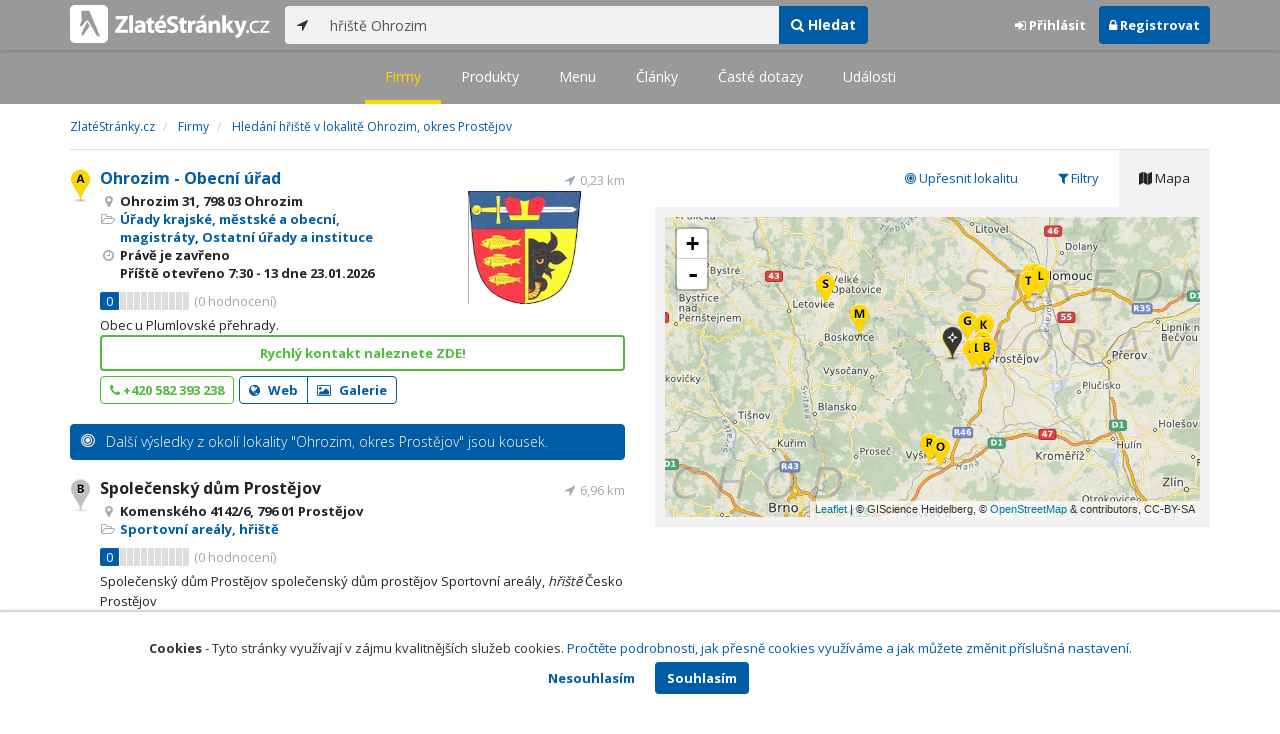

--- FILE ---
content_type: text/html; charset=utf-8
request_url: https://www.zlatestranky.cz/firmy/hledani/h%C5%99i%C5%A1t%C4%9B%20Ohrozim
body_size: 16478
content:
<!DOCTYPE html>
<html>
<head>
    
    <meta charset="utf-8" />
    <meta http-equiv="x-ua-compatible" content="ie=edge">
    <meta name="viewport" content="width=device-width, initial-scale=1, maximum-scale=1, user-scalable=0">
    <title>Hled&#225;n&#237; hřiště v lokalitě Ohrozim, okres Prostějov - Zlat&#233;Str&#225;nky.cz</title>
            <link rel="canonical" href="https://www.zlatestranky.cz/firmy/hledani/h%C5%99i%C5%A1t%C4%9B%20Ohrozim" />
    <link rel="apple-touch-icon" sizes="180x180" href="/Content/Img/ZlateStranky/Ico/apple-touch-icon.png">
<link rel="icon" type="image/png" href="/Content/Img/ZlateStranky/Ico/favicon-32x32.png" sizes="32x32">
<link rel="icon" type="image/png" href="/Content/Img/ZlateStranky/Ico/favicon-16x16.png" sizes="16x16">
<link rel="manifest" href="/Content/Img/ZlateStranky/Ico/manifest.json">
<link rel="mask-icon" href="/Content/Img/ZlateStranky/Ico/safari-pinned-tab.svg" color="#000000">
<link rel="shortcut icon" href="/Content/Img/ZlateStranky/Ico/favicon.ico">
<meta name="msapplication-config" content="/Content/Img/ZlateStranky/Ico/browserconfig.xml">
<meta name="theme-color" content="#ffffff">
    <meta name="google-site-verification" content="yfwgqPlI8fB4S4KWaEOPcpgOjOJO2ZIusFMaPTQv2Rc" />
    <meta name="format-detection" content="telephone=no" />
    <link href='https://fonts.googleapis.com/css?family=Open+Sans:400,300,700&subset=latin,latin-ext' rel='stylesheet' type='text/css'>
    <link rel="stylesheet" href="https://maxcdn.bootstrapcdn.com/font-awesome/4.7.0/css/font-awesome.min.css">
    <link href="/Content/css?v=QJRMArdcIFyK8vk7hQPGjoEfnmhUsk3AXhikIFcnplM1" rel="stylesheet"/>

    <link rel="stylesheet" href="/Styles/Decoration">
    <link rel="stylesheet" href="https://cmp.mediatel.cz/Content/UseWidgetCss">
    
    <meta name="robots" content="noindex">

                <script>
                    (function (i, s, o, g, r, a, m) {
                        i['GoogleAnalyticsObject'] = r; i[r] = i[r] || function () {
                            (i[r].q = i[r].q || []).push(arguments)
                        }, i[r].l = 1 * new Date(); a = s.createElement(o),
                        m = s.getElementsByTagName(o)[0]; a.async = 1; a.src = g; m.parentNode.insertBefore(a, m)
                    })(window, document, 'script', '//www.google-analytics.com/analytics.js', 'ga');

                    ga('create', 'UA-1540577-1', 'auto');
                    ga('send', 'pageview');
            </script>

</head>
<body id="page-top" class="search search-companies">
    
    

    
<nav id="navbar-main" class="navbar navbar-default navbar-fixed-top">
    <div class="container">
        <div class="flex-container">
            <div class="flex1">
                    <a class="navbar-brand" href="/" title=""><img src="/Content/Img/ZlateStranky/logo-white.svg" alt="" class="nav-logo" /></a>
            </div>
            <div class="flex2">
                    <form class="navbar-form" action="/Search/All" role="search">
                        <div class="input-group">
                            <div class="input-group-btn">
                                <button class="btn btn-default" id="search-location" type="button"><i class="fa fa-location-arrow"></i></button>
                            </div>
                            <input id="main-search-input" type="text" class="form-control typeahead" data-suggest="profiles" name="q" aria-label="..." placeholder="např. zedník Ostrava" value="hřiště Ohrozim">
                            <div class="input-group-btn">
                                    <button class="btn btn-primary" value="Companies" type="submit"><i class="fa fa-search"></i> Hledat</button>
                            </div>
                            <!-- /btn-group -->
                        </div>
                    </form>
            </div>
            <div class="flex3">
                <div class="dropdown ugc-whoami pull-right">
    <div class="l-no">
        <a class="btn ugc-whoami-login"><i class="fa fa-sign-in"></i> Přihlásit</a>
        <a class="btn btn-primary ugc-whoami-register"><i class="fa fa-lock" aria-hidden="true"></i> Registrovat</a>
    </div>
    <div class="btn-group l-yes">
        <a role="button" data-toggle="dropdown" class="btn dropdown-toggle" href="#"><i class="fa fa-user-circle-o" aria-hidden="true"></i> <span class="ugc-whoami-fullname"></span></a>
        <ul class="dropdown-menu dropdown-menu-right" role="menu">
            <li><span class="ugc-lg-header">Přihlášen jako: <strong class="ugc-whoami-fullname"></strong><br /><em class="ugc-whoami-email"></em></span></li>
            <li><a href="https://cmp.mediatel.cz/">Dashboard</a></li>
            <li><a class="ugc-whoami-manageaccountcredentials">Upravit údaje</a></li>
            <li><a class="ugc-whoami-manageaccountpassword">Změnit heslo</a></li>
            <li><a class="btn btn-danger ugc-whoami-logout"><i class="fa fa-sign-out"></i> Odhlásit</a></li>
        </ul>
    </div>
</div>
            </div>
        </div>
    </div>
</nav>

    
<nav class="navbar navbar-default navbar-sub">
    <ul>
        <li class="active"><a href="/firmy/hledani/h%C5%99i%C5%A1t%C4%9B%20Ohrozim">Firmy</a></li>
        <li class=""><a href="/produkty/hledani/h%C5%99i%C5%A1t%C4%9B%20Ohrozim">Produkty</a></li>
        <li class=""><a href="/menu/hledani/h%C5%99i%C5%A1t%C4%9B%20Ohrozim">Menu</a></li>
        <li class=""><a href="/clanky/hledani/h%C5%99i%C5%A1t%C4%9B%20Ohrozim">Články</a></li>
        <li class=""><a href="/otazky/hledani/h%C5%99i%C5%A1t%C4%9B%20Ohrozim">Časté dotazy</a></li>
        <li class=""><a href="/udalosti/hledani/h%C5%99i%C5%A1t%C4%9B%20Ohrozim">Události</a></li>
    </ul>
</nav>

    <div id="ad-branding">
        <div class="container">
            <div class="row">
                <div class="col-sm-12">
                        <ol class="breadcrumb" itemscope itemtype="https://schema.org/BreadcrumbList">
        <li itemprop="itemListElement" itemscope itemtype="https://schema.org/ListItem" id="itemListElement-fda3637a-eaab-4914-9245-12866280e810">
          <a href="/" itemscope itemtype="https://schema.org/Thing" itemprop="item" id="itemListElement-link-fda3637a-eaab-4914-9245-12866280e810">
            <span itemprop="name">Zlat&#233;Str&#225;nky.cz</span>
          </a>
          <meta itemprop="position" content="1" />
        </li>
        <li itemprop="itemListElement" itemscope itemtype="https://schema.org/ListItem" id="itemListElement-f0248dd7-6850-4ebf-8283-035887716fef">
          <a href="/firmy" itemscope itemtype="https://schema.org/Thing" itemprop="item" id="itemListElement-link-f0248dd7-6850-4ebf-8283-035887716fef">
            <span itemprop="name">Firmy</span>
          </a>
          <meta itemprop="position" content="2" />
        </li>
        <li itemprop="itemListElement" itemscope itemtype="https://schema.org/ListItem" id="itemListElement-cb842964-804a-46d7-9b1c-1fdce839479f">
          <a href="https://www.zlatestranky.cz/firmy/hledani/h%C5%99i%C5%A1t%C4%9B%20Ohrozim" itemscope itemtype="https://schema.org/Thing" itemprop="item" id="itemListElement-link-cb842964-804a-46d7-9b1c-1fdce839479f">
            <span itemprop="name">Hled&#225;n&#237; hřiště v lokalitě Ohrozim, okres Prostějov</span>
          </a>
          <meta itemprop="position" content="3" />
        </li>
    </ol>

                </div>
            </div>
        </div>
        <div class="container">
            <div class="row">
                <div class="col-sm-6">
                    <div class="row">
                        <div class="col-sm-12">
                                <!-- Placeholder AdOcean_Slave_SEARCH_PREFERENTIALLISTING -->
        <div class="banner" id="adoceanczodrlkvlmoq"></div>

                            <ul class="list-results">
                                    <li class="list-listing" id="listing-H1043525">
                                        <div class="row">
    <div class="col-xs-9 col-sm-7">
        <i class="poi poi1 poi-H1043525" data-poi="{&quot;lat&quot;:49.488239288330078,&quot;lng&quot;:17.017414093017578,&quot;title&quot;:&quot;Ohrozim - Obecn&#237; &#250;řad&quot;,&quot;url&quot;:&quot;/profil/H1043525&quot;,&quot;id&quot;:&quot;H1043525&quot;}"></i>
        <h3><a href="/profil/H1043525">Ohrozim - Obecn&#237; &#250;řad</a></h3>
        <ul class="icon-list">
                    <li><i class="fa fa-map-marker"></i> Ohrozim 31, 798 03 Ohrozim</li>
                                        <li>
                    <i class="fa fa-folder-open-o"></i>
                        <a href="/firmy/rubrika/%C3%9A%C5%99ady%20krajsk%C3%A9%2c%20m%C4%9Bstsk%C3%A9%20a%20obecn%C3%AD%2c%20magistr%C3%A1ty">&#218;řady krajsk&#233;, městsk&#233; a obecn&#237;, magistr&#225;ty</a>,                         <a href="/firmy/rubrika/Ostatn%C3%AD%20%C3%BA%C5%99ady%20a%20instituce">Ostatn&#237; &#250;řady a instituce</a>                </li>
                        <li>
                      <i class="fa fa-clock-o" aria-hidden="true"></i>
    <span>Právě je zavřeno<br />      Příště
      otevřeno
        <span>7:30 - 13</span>
      dne 23.01.2026
</span>

            </li>
        </ul>
            <div class="oblibometr">
        <span class="rating">
            <span class="value">0</span> <span class="bar"><span style="width:0%" class="value-bar"></span></span>
                <span class="total">(<span>0</span> hodnocení)</span>
        </span>
    </div>

    </div>

    <div class="col-xs-3 col-sm-5">
            <div class="row">
                <div class="col-sm-12 distance" title="Vzd&#225;lenost od středu ">0,23&nbsp;km</div>
            </div>

        <div class="row">
            <div class="col-sm-12">
                
                    <a href="/profil/H1043525"><img alt="Ohrozim - Obecn&#237; &#250;řad" class="img-responsive img-logo" src="https://images.mediatel.cz/imageResizer/resizeImage/?Url=https%3a%2f%2fa.mktgcdn.com%2fp%2fK4NmVcw9S8oaLLRTgYKVIz_KOcdxOtBBYizWL_C2heo%2f251x251.png&amp;C=IGZYbr%2bQIE9wvIv2IVofRR7zr6IcG4zqOHfd%2fgkmqu4%3d&amp;Width=300&amp;Height=169&amp;Crop=False&amp;Watermark=False" width="201" height="134"></a>
                                            </div>
        </div>
    </div>
</div>
<div class="row">
    <div class="col-sm-12">
        <p>
Obec u Plumlovsk&#233; přehrady.        </p>
    </div>
</div>
    <div class="row">
        <div class="col-sm-12">
                  <a class="btn btn-block btn-success btn-outline t-c" target="_blank" data-ta="SpecialOfferClick" data-ad="{&quot;id&quot;:&quot;H1043525&quot;,&quot;i&quot;:1,&quot;t&quot;:20}" href="https://www.ohrozim.cz/obecni-urad/os-10/p1=57">Rychl&#253; kontakt naleznete ZDE!</a>


            
        </div>
    </div>
<div class="row">
    <div class="col-sm-12">
        <div aria-label="..." role="toolbar" class="btn-toolbar">
                <div aria-label="..." role="group" class="btn-group">
                        <button class="btn btn-success btn-outline" type="button"><i class="fa fa-phone"></i> +420 582 393 238</button>
                </div>

                <div aria-label="..." role="group" class="btn-group">
                        <a class="btn btn-primary btn-outline t-c" href="https://www.ohrozim.cz" data-ta="LinkClick" data-ad="{&quot;id&quot;:&quot;H1043525&quot;,&quot;i&quot;:1,&quot;t&quot;:20}" target="_blank" rel="nofollow"><i class="fa fa-globe"></i> Web</a>
                                            <a class="btn btn-primary btn-outline" href="/profil/H1043525/fotogalerie/profilova"><i class="fa fa-picture-o"></i> Galerie</a>
                </div>

            <div class="btn-group ugc-listing-edit" role="group" data-objectid="58dde2c05515ef1d4c95e55b" data-class="btn btn-outline btn-danger" style="display:none"></div>
        </div>
    </div>
</div>
                                    </li>
</ul>    <div class="alert alert-expansion">
        <i class="fa fa-bullseye"></i>
                <span>Další výsledky z okolí lokality &quot;Ohrozim, okres Prostějov&quot; jsou kousek.</span>
    </div>
<ul class="list-results expanded-results">                                    <li class="list-listing" id="listing-H1968680">
                                        <div class="row">
    <div class="col-xs-9 col-sm-7">
        <i class="poi poi2 poi-H1968680" data-poi="{&quot;lat&quot;:49.4707581,&quot;lng&quot;:17.1133117,&quot;title&quot;:&quot;Společensk&#253; dům Prostějov&quot;,&quot;url&quot;:&quot;/profil/H1968680&quot;,&quot;id&quot;:&quot;H1968680&quot;}"></i>
        <h3><a href="/profil/H1968680">Společensk&#253; dům Prostějov</a></h3>
        <ul class="icon-list">
                    <li><i class="fa fa-map-marker"></i> Komensk&#233;ho 4142/6, 796 01 Prostějov</li>
                                        <li>
                    <i class="fa fa-folder-open-o"></i>
                        <a href="/firmy/rubrika/Sportovn%C3%AD%20are%C3%A1ly%2c%20h%C5%99i%C5%A1t%C4%9B">Sportovn&#237; are&#225;ly, hřiště</a>                </li>
                        <li>
                
            </li>
        </ul>
            <div class="oblibometr">
        <span class="rating">
            <span class="value">0</span> <span class="bar"><span style="width:0%" class="value-bar"></span></span>
                <span class="total">(<span>0</span> hodnocení)</span>
        </span>
    </div>

    </div>

    <div class="col-xs-3 col-sm-5">
            <div class="row">
                <div class="col-sm-12 distance" title="Vzd&#225;lenost od středu ">6,96&nbsp;km</div>
            </div>

        <div class="row">
            <div class="col-sm-12">
                
                                            </div>
        </div>
    </div>
</div>
<div class="row">
    <div class="col-sm-12">
        <p>
Společenský dům Prostějov společenský dům prostějov Sportovní areály, <em>hřiště</em> Česko Prostějov
        </p>
    </div>
</div>
<div class="row">
    <div class="col-sm-12">
        <div aria-label="..." role="toolbar" class="btn-toolbar">
                <div aria-label="..." role="group" class="btn-group">
                        <button class="btn btn-success btn-outline" type="button"><i class="fa fa-phone"></i> +420 778 489 883</button>
                </div>

                <div aria-label="..." role="group" class="btn-group">
                                    </div>

            <div class="btn-group ugc-listing-edit" role="group" data-objectid="58de192e5515ef1d4ca704a7" data-class="btn btn-outline btn-danger" style="display:none"></div>
        </div>
    </div>
</div>
                                    </li>
                                    <li class="list-listing" id="listing-H1968681">
                                        <div class="row">
    <div class="col-xs-9 col-sm-7">
        <i class="poi poi3 poi-H1968681" data-poi="{&quot;lat&quot;:49.4797527,&quot;lng&quot;:17.1025729,&quot;title&quot;:&quot;Zimnn&#237; stadion Prostějov&quot;,&quot;url&quot;:&quot;/profil/H1968681&quot;,&quot;id&quot;:&quot;H1968681&quot;}"></i>
        <h3><a href="/profil/H1968681">Zimnn&#237; stadion Prostějov</a></h3>
        <ul class="icon-list">
                    <li><i class="fa fa-map-marker"></i> U Stadionu 4452, 796 01 Prostějov</li>
                                        <li>
                    <i class="fa fa-folder-open-o"></i>
                        <a href="/firmy/rubrika/Sportovn%C3%AD%20are%C3%A1ly%2c%20h%C5%99i%C5%A1t%C4%9B">Sportovn&#237; are&#225;ly, hřiště</a>                </li>
                        <li>
                
            </li>
        </ul>
            <div class="oblibometr">
        <span class="rating">
            <span class="value">0</span> <span class="bar"><span style="width:0%" class="value-bar"></span></span>
                <span class="total">(<span>0</span> hodnocení)</span>
        </span>
    </div>

    </div>

    <div class="col-xs-3 col-sm-5">
            <div class="row">
                <div class="col-sm-12 distance" title="Vzd&#225;lenost od středu ">5,99&nbsp;km</div>
            </div>

        <div class="row">
            <div class="col-sm-12">
                
                                            </div>
        </div>
    </div>
</div>
<div class="row">
    <div class="col-sm-12">
        <p>
Zimnní stadion Prostějov zimnní stadion prostějov Sportovní areály, <em>hřiště</em> Česko Prostějov
        </p>
    </div>
</div>
<div class="row">
    <div class="col-sm-12">
        <div aria-label="..." role="toolbar" class="btn-toolbar">
                <div aria-label="..." role="group" class="btn-group">
                        <button class="btn btn-success btn-outline" type="button"><i class="fa fa-phone"></i> +420 582 301 792</button>
                </div>

                <div aria-label="..." role="group" class="btn-group">
                                    </div>

            <div class="btn-group ugc-listing-edit" role="group" data-objectid="58de192e5515ef1d4ca704c8" data-class="btn btn-outline btn-danger" style="display:none"></div>
        </div>
    </div>
</div>
                                    </li>
                                    <li class="list-listing" id="listing-H1968683">
                                        <div class="row">
    <div class="col-xs-9 col-sm-7">
        <i class="poi poi4 poi-H1968683" data-poi="{&quot;lat&quot;:49.4675311,&quot;lng&quot;:17.0908527,&quot;title&quot;:&quot;Aquapark Koupelky&quot;,&quot;url&quot;:&quot;/profil/H1968683&quot;,&quot;id&quot;:&quot;H1968683&quot;}"></i>
        <h3><a href="/profil/H1968683">Aquapark Koupelky</a></h3>
        <ul class="icon-list">
                    <li><i class="fa fa-map-marker"></i> Krasick&#225; 936/6, 796 01 Prostějov</li>
                                        <li>
                    <i class="fa fa-folder-open-o"></i>
                        <a href="/firmy/rubrika/Sportovn%C3%AD%20are%C3%A1ly%2c%20h%C5%99i%C5%A1t%C4%9B">Sportovn&#237; are&#225;ly, hřiště</a>                </li>
                        <li>
                
            </li>
        </ul>
            <div class="oblibometr">
        <span class="rating">
            <span class="value">0</span> <span class="bar"><span style="width:0%" class="value-bar"></span></span>
                <span class="total">(<span>0</span> hodnocení)</span>
        </span>
    </div>

    </div>

    <div class="col-xs-3 col-sm-5">
            <div class="row">
                <div class="col-sm-12 distance" title="Vzd&#225;lenost od středu ">5,55&nbsp;km</div>
            </div>

        <div class="row">
            <div class="col-sm-12">
                
                                            </div>
        </div>
    </div>
</div>
<div class="row">
    <div class="col-sm-12">
        <p>
Aquapark Koupelky aquapark koupelky Sportovní areály, <em>hřiště</em> Česko Prostějov
        </p>
    </div>
</div>
<div class="row">
    <div class="col-sm-12">
        <div aria-label="..." role="toolbar" class="btn-toolbar">
                <div aria-label="..." role="group" class="btn-group">
                        <button class="btn btn-success btn-outline" type="button"><i class="fa fa-phone"></i> +420 778 416 662</button>
                </div>

                <div aria-label="..." role="group" class="btn-group">
                                    </div>

            <div class="btn-group ugc-listing-edit" role="group" data-objectid="58de192e5515ef1d4ca704de" data-class="btn btn-outline btn-danger" style="display:none"></div>
        </div>
    </div>
</div>
                                    </li>
                                    <li class="list-listing" id="listing-H519917">
                                        <div class="row">
    <div class="col-xs-9 col-sm-7">
        <i class="poi poi5 poi-H519917" data-poi="{&quot;lat&quot;:49.479753,&quot;lng&quot;:17.102573,&quot;title&quot;:&quot;ZIMN&#205; STADION - HŽP AR&#201;NA PROSTĚJOV&quot;,&quot;url&quot;:&quot;/profil/H519917&quot;,&quot;id&quot;:&quot;H519917&quot;}"></i>
        <h3><a href="/profil/H519917">ZIMN&#205; STADION - HŽP AR&#201;NA PROSTĚJOV</a></h3>
        <ul class="icon-list">
                    <li><i class="fa fa-map-marker"></i> U Stadionu 4452, 796 01 Prostějov</li>
                                        <li>
                    <i class="fa fa-folder-open-o"></i>
                        <a href="/firmy/rubrika/Sportovn%C3%AD%20are%C3%A1ly%2c%20h%C5%99i%C5%A1t%C4%9B">Sportovn&#237; are&#225;ly, hřiště</a>                </li>
                        <li>
                
            </li>
        </ul>
            <div class="oblibometr">
        <span class="rating">
            <span class="value">0</span> <span class="bar"><span style="width:0%" class="value-bar"></span></span>
                <span class="total">(<span>0</span> hodnocení)</span>
        </span>
    </div>

    </div>

    <div class="col-xs-3 col-sm-5">
            <div class="row">
                <div class="col-sm-12 distance" title="Vzd&#225;lenost od středu ">5,99&nbsp;km</div>
            </div>

        <div class="row">
            <div class="col-sm-12">
                
                                            </div>
        </div>
    </div>
</div>
<div class="row">
    <div class="col-sm-12">
        <p>
- hžp aréna prostějov Sportovní areály, <em>hřiště</em>  Prostějov Prostějov
        </p>
    </div>
</div>
<div class="row">
    <div class="col-sm-12">
        <div aria-label="..." role="toolbar" class="btn-toolbar">
                <div aria-label="..." role="group" class="btn-group">
                        <button class="btn btn-success btn-outline" type="button"><i class="fa fa-phone"></i> +420 582 351 411</button>
                </div>

                <div aria-label="..." role="group" class="btn-group">
                                    </div>

            <div class="btn-group ugc-listing-edit" role="group" data-objectid="58de47855515ef32ac63cc88" data-class="btn btn-outline btn-danger" style="display:none"></div>
        </div>
    </div>
</div>
                                    </li>
                                    <li class="list-listing" id="listing-H995963">
                                        <div class="row">
    <div class="col-xs-9 col-sm-7">
        <i class="poi poi6 poi-H995963" data-poi="{&quot;lat&quot;:49.479206,&quot;lng&quot;:17.102697,&quot;title&quot;:&quot;HK JESTŘ&#193;BI PROSTĚJOV&quot;,&quot;url&quot;:&quot;/profil/H995963&quot;,&quot;id&quot;:&quot;H995963&quot;}"></i>
        <h3><a href="/profil/H995963">HK JESTŘ&#193;BI PROSTĚJOV</a></h3>
        <ul class="icon-list">
                    <li><i class="fa fa-map-marker"></i> U Stadionu 1/2459, 796 01 Prostějov</li>
                                        <li>
                    <i class="fa fa-folder-open-o"></i>
                        <a href="/firmy/rubrika/Sportovn%C3%AD%20are%C3%A1ly%2c%20h%C5%99i%C5%A1t%C4%9B">Sportovn&#237; are&#225;ly, hřiště</a>                </li>
                        <li>
                
            </li>
        </ul>
            <div class="oblibometr">
        <span class="rating">
            <span class="value">0</span> <span class="bar"><span style="width:0%" class="value-bar"></span></span>
                <span class="total">(<span>0</span> hodnocení)</span>
        </span>
    </div>

    </div>

    <div class="col-xs-3 col-sm-5">
            <div class="row">
                <div class="col-sm-12 distance" title="Vzd&#225;lenost od středu ">6,01&nbsp;km</div>
            </div>

        <div class="row">
            <div class="col-sm-12">
                
                                            </div>
        </div>
    </div>
</div>
<div class="row">
    <div class="col-sm-12">
        <p>
HK JESTŘÁBI PROSTĚJOV hk jestřábi prostějov Sportovní areály, <em>hřiště</em>  Prostějov Prostějov
        </p>
    </div>
</div>
<div class="row">
    <div class="col-sm-12">
        <div aria-label="..." role="toolbar" class="btn-toolbar">
                <div aria-label="..." role="group" class="btn-group">
                        <button class="btn btn-success btn-outline" type="button"><i class="fa fa-phone"></i> +420 582 333 195</button>
                </div>

                <div aria-label="..." role="group" class="btn-group">
                                    </div>

            <div class="btn-group ugc-listing-edit" role="group" data-objectid="58de710c5515ef32ac690561" data-class="btn btn-outline btn-danger" style="display:none"></div>
        </div>
    </div>
</div>
                                    </li>
                                    <li class="list-listing" id="listing-H24860">
                                        <div class="row">
    <div class="col-xs-9 col-sm-7">
        <i class="poi poi7 poi-H24860" data-poi="{&quot;lat&quot;:49.515574,&quot;lng&quot;:17.062928,&quot;title&quot;:&quot;SPORTOVN&#205; HALA&quot;,&quot;url&quot;:&quot;/profil/H24860&quot;,&quot;id&quot;:&quot;H24860&quot;}"></i>
        <h3><a href="/profil/H24860">SPORTOVN&#205; HALA</a></h3>
        <ul class="icon-list">
                    <li><i class="fa fa-map-marker"></i> Sportovn&#237; 850, 798 41 Kostelec na Han&#233;</li>
                                        <li>
                    <i class="fa fa-folder-open-o"></i>
                        <a href="/firmy/rubrika/Sportovn%C3%AD%20are%C3%A1ly%2c%20h%C5%99i%C5%A1t%C4%9B">Sportovn&#237; are&#225;ly, hřiště</a>                </li>
                        <li>
                
            </li>
        </ul>
            <div class="oblibometr">
        <span class="rating">
            <span class="value">0</span> <span class="bar"><span style="width:0%" class="value-bar"></span></span>
                <span class="total">(<span>0</span> hodnocení)</span>
        </span>
    </div>

    </div>

    <div class="col-xs-3 col-sm-5">
            <div class="row">
                <div class="col-sm-12 distance" title="Vzd&#225;lenost od středu ">4,36&nbsp;km</div>
            </div>

        <div class="row">
            <div class="col-sm-12">
                
                                            </div>
        </div>
    </div>
</div>
<div class="row">
    <div class="col-sm-12">
        <p>
SPORTOVNÍ HALA sportovní hala Sportovní areály, <em>hřiště</em>  Kostelec na Hané Kostelec na Hané
        </p>
    </div>
</div>
<div class="row">
    <div class="col-sm-12">
        <div aria-label="..." role="toolbar" class="btn-toolbar">
                <div aria-label="..." role="group" class="btn-group">
                        <button class="btn btn-success btn-outline" type="button"><i class="fa fa-phone"></i> +420 582 373 841</button>
                </div>

                <div aria-label="..." role="group" class="btn-group">
                                    </div>

            <div class="btn-group ugc-listing-edit" role="group" data-objectid="58de30205515ef1d4cacca20" data-class="btn btn-outline btn-danger" style="display:none"></div>
        </div>
    </div>
</div>
                                    </li>
                                    <li class="list-listing" id="listing-H1917320">
                                        <div class="row">
    <div class="col-xs-9 col-sm-7">
        <i class="poi poi8 poi-H1917320" data-poi="{&quot;lat&quot;:49.466095,&quot;lng&quot;:17.076523,&quot;title&quot;:&quot;Dušan Běhal&quot;,&quot;url&quot;:&quot;/profil/H1917320&quot;,&quot;id&quot;:&quot;H1917320&quot;}"></i>
        <h3><a href="/profil/H1917320">Dušan Běhal</a></h3>
        <ul class="icon-list">
                    <li><i class="fa fa-map-marker"></i> Wichterlova 11/527, 796 04 Prostějov-Čechovice</li>
                                        <li>
                    <i class="fa fa-folder-open-o"></i>
                        <a href="/firmy/rubrika/Sportovn%C3%AD%20are%C3%A1ly%2c%20h%C5%99i%C5%A1t%C4%9B">Sportovn&#237; are&#225;ly, hřiště</a>                </li>
                        <li>
                
            </li>
        </ul>
            <div class="oblibometr">
        <span class="rating">
            <span class="value">0</span> <span class="bar"><span style="width:0%" class="value-bar"></span></span>
                <span class="total">(<span>0</span> hodnocení)</span>
        </span>
    </div>

    </div>

    <div class="col-xs-3 col-sm-5">
            <div class="row">
                <div class="col-sm-12 distance" title="Vzd&#225;lenost od středu ">4,70&nbsp;km</div>
            </div>

        <div class="row">
            <div class="col-sm-12">
                
                                            </div>
        </div>
    </div>
</div>
<div class="row">
    <div class="col-sm-12">
        <p>
Dušan Běhal dušan běhal Sportovní areály, <em>hřiště</em>  Prostějov Čechovice
        </p>
    </div>
</div>
<div class="row">
    <div class="col-sm-12">
        <div aria-label="..." role="toolbar" class="btn-toolbar">
                <div aria-label="..." role="group" class="btn-group">
                        <button class="btn btn-success btn-outline" type="button"><i class="fa fa-phone"></i> +420 602 978 794</button>
                </div>

                <div aria-label="..." role="group" class="btn-group">
                        <a class="btn btn-primary btn-outline t-c" href="http://www.tenisareal.wz.cz" data-ta="LinkClick" data-ad="{&quot;id&quot;:&quot;H1917320&quot;,&quot;i&quot;:8,&quot;t&quot;:20}" target="_blank" rel="nofollow"><i class="fa fa-globe"></i> Web</a>
                                    </div>

            <div class="btn-group ugc-listing-edit" role="group" data-objectid="58de12e05515ef1d4ca4dc0b" data-class="btn btn-outline btn-danger" style="display:none"></div>
        </div>
    </div>
</div>
                                    </li>
                                    <li class="list-listing" id="listing-H1478626">
                                        <div class="row">
    <div class="col-xs-9 col-sm-7">
        <i class="poi poi9 poi-H1478626" data-poi="{&quot;lat&quot;:49.470787048339844,&quot;lng&quot;:17.097551345825195,&quot;title&quot;:&quot;Domovn&#237; spr&#225;va Prostějov, s.r.o.&quot;,&quot;url&quot;:&quot;/profil/H1478626&quot;,&quot;id&quot;:&quot;H1478626&quot;}"></i>
        <h3><a href="/profil/H1478626">Domovn&#237; spr&#225;va Prostějov, s.r.o.</a></h3>
        <ul class="icon-list">
                    <li><i class="fa fa-map-marker"></i> Riegrova 3475/24, Prostějov</li>
                                        <li>
                    <i class="fa fa-folder-open-o"></i>
                        <a href="/firmy/rubrika/Sportovn%C3%AD%20are%C3%A1ly%2c%20h%C5%99i%C5%A1t%C4%9B">Sportovn&#237; are&#225;ly, hřiště</a>,                         <a href="/firmy/rubrika/Byty%2c%20domy%20-%20spr%C3%A1va%20a%20%C3%BAdr%C5%BEba">Byty, domy - spr&#225;va a &#250;držba</a>,                         <a href="/firmy/rubrika/Koupali%C5%A1t%C4%9B%2c%20plov%C3%A1rny">Koupaliště, plov&#225;rny</a>,                         <a href="/firmy/rubrika/L%C3%A1zn%C4%9B%20a%20l%C3%A9%C4%8Debn%C3%A9%20prameny">L&#225;zně a l&#233;čebn&#233; prameny</a>                </li>
                        <li>
                      <i class="fa fa-clock-o" aria-hidden="true"></i>
    <span>Právě je zavřeno<br />      Příště
      otevřeno
        <span>7:30 - 11:30</span>
        <span>13 - 16</span>
      dne 26.01.2026
</span>

            </li>
        </ul>
            <div class="oblibometr">
        <span class="rating">
            <span class="value">0</span> <span class="bar"><span style="width:0%" class="value-bar"></span></span>
                <span class="total">(<span>0</span> hodnocení)</span>
        </span>
    </div>

    </div>

    <div class="col-xs-3 col-sm-5">
            <div class="row">
                <div class="col-sm-12 distance" title="Vzd&#225;lenost od středu ">5,87&nbsp;km</div>
            </div>

        <div class="row">
            <div class="col-sm-12">
                
                    <a href="/profil/H1478626"><img alt="Domovn&#237; spr&#225;va Prostějov, s.r.o." class="img-responsive img-logo" src="https://images.mediatel.cz/imageResizer/resizeImage/?Url=https%3a%2f%2fa.mktgcdn.com%2fp%2fkxt7brWi74uEwigizg92k6Jt6zt-pGpZsIpYpgjN-ms%2f1.0000%2f257x257.png&amp;C=3NTVYZ01p95drcU8T9ZGy%2fpSRFyFaLWZ7oMdRnRNza8%3d&amp;Width=300&amp;Height=169&amp;Crop=False&amp;Watermark=False" width="201" height="134"></a>
                                            </div>
        </div>
    </div>
</div>
<div class="row">
    <div class="col-sm-12">
        <p>
Hlavn&#237; n&#225;pln&#237; jej&#237; činnosti je spr&#225;va nemovitost&#237; v majetku města.        </p>
    </div>
</div>
    <div class="row">
        <div class="col-sm-12">
                  <a class="btn btn-block btn-success btn-outline t-c" target="_blank" data-ta="SpecialOfferClick" data-ad="{&quot;id&quot;:&quot;H1478626&quot;,&quot;i&quot;:9,&quot;t&quot;:20}" href="http://www.dsp-pv.cz/cz/m/kontakty/">Kontaktujte n&#225;s ještě dnes, nev&#225;hejte!</a>


            
        </div>
    </div>
<div class="row">
    <div class="col-sm-12">
        <div aria-label="..." role="toolbar" class="btn-toolbar">
                <div aria-label="..." role="group" class="btn-group">
                        <button class="btn btn-success btn-outline" type="button"><i class="fa fa-phone"></i> +420 582 301 711</button>
                </div>

                <div aria-label="..." role="group" class="btn-group">
                        <a class="btn btn-primary btn-outline t-c" href="http://www.dsp-pv.cz" data-ta="LinkClick" data-ad="{&quot;id&quot;:&quot;H1478626&quot;,&quot;i&quot;:9,&quot;t&quot;:20}" target="_blank" rel="nofollow"><i class="fa fa-globe"></i> Web</a>
                                            <a class="btn btn-primary btn-outline" href="/profil/H1478626/fotogalerie/profilova"><i class="fa fa-picture-o"></i> Galerie</a>
                </div>

            <div class="btn-group ugc-listing-edit" role="group" data-objectid="58dde4db5515ef1d4c96691f" data-class="btn btn-outline btn-danger" style="display:none"></div>
        </div>
    </div>
</div>
                                    </li>
                                    <li class="list-listing" id="listing-H1909751">
                                        <div class="row">
    <div class="col-xs-9 col-sm-7">
        <i class="poi poi10 poi-H1909751" data-poi="{&quot;lat&quot;:49.51251,&quot;lng&quot;:17.10743,&quot;title&quot;:&quot;Agropellets, s.r.o.&quot;,&quot;url&quot;:&quot;/profil/H1909751&quot;,&quot;id&quot;:&quot;H1909751&quot;}"></i>
        <h3><a href="/profil/H1909751">Agropellets, s.r.o.</a></h3>
        <ul class="icon-list">
                    <li><i class="fa fa-map-marker"></i> U hřiště 320, 798 17 Smržice</li>
                                        <li>
                    <i class="fa fa-folder-open-o"></i>
                        <a href="/firmy/rubrika/Paliva%20(tuh%C3%A1)">Paliva (tuh&#225;)</a>                </li>
                        <li>
                
            </li>
        </ul>
            <div class="oblibometr">
        <span class="rating">
            <span class="value">0</span> <span class="bar"><span style="width:0%" class="value-bar"></span></span>
                <span class="total">(<span>0</span> hodnocení)</span>
        </span>
    </div>

    </div>

    <div class="col-xs-3 col-sm-5">
            <div class="row">
                <div class="col-sm-12 distance" title="Vzd&#225;lenost od středu ">6,86&nbsp;km</div>
            </div>

        <div class="row">
            <div class="col-sm-12">
                
                                            </div>
        </div>
    </div>
</div>
<div class="row">
    <div class="col-sm-12">
        <p>
) Smržice Smržice  Prostějov Olomoucký kraj U <em>hřiště</em> 320, 798 17 Smržice +420777693900
        </p>
    </div>
</div>
<div class="row">
    <div class="col-sm-12">
        <div aria-label="..." role="toolbar" class="btn-toolbar">
                <div aria-label="..." role="group" class="btn-group">
                        <button class="btn btn-success btn-outline" type="button"><i class="fa fa-phone"></i> +420 777 693 900</button>
                </div>

                <div aria-label="..." role="group" class="btn-group">
                        <a class="btn btn-primary btn-outline t-c" href="http://www.agropellets.cz" data-ta="LinkClick" data-ad="{&quot;id&quot;:&quot;H1909751&quot;,&quot;i&quot;:10,&quot;t&quot;:20}" target="_blank" rel="nofollow"><i class="fa fa-globe"></i> Web</a>
                                    </div>

            <div class="btn-group ugc-listing-edit" role="group" data-objectid="58de11d65515ef1d4ca47e05" data-class="btn btn-outline btn-danger" style="display:none"></div>
        </div>
    </div>
</div>
                                    </li>
                                    <li class="list-listing" id="listing-H2051796">
                                        <div class="row">
    <div class="col-xs-9 col-sm-7">
        <i class="poi poi11 poi-H2051796" data-poi="{&quot;lat&quot;:49.50873,&quot;lng&quot;:17.10484,&quot;title&quot;:&quot;Luk&#225;š L&#237;zal&quot;,&quot;url&quot;:&quot;/profil/H2051796&quot;,&quot;id&quot;:&quot;H2051796&quot;}"></i>
        <h3><a href="/profil/H2051796">Luk&#225;š L&#237;zal</a></h3>
        <ul class="icon-list">
                    <li><i class="fa fa-map-marker"></i> U hřiště 462, 798 17 Smržice</li>
                                        <li>
                    <i class="fa fa-folder-open-o"></i>
                        <a href="/firmy/rubrika/Z%C3%A1silkov%C3%A9%20obchody%20a%20slu%C5%BEby">Z&#225;silkov&#233; obchody a služby</a>                </li>
                        <li>
                      <i class="fa fa-clock-o" aria-hidden="true"></i>
    <span>Právě je zavřeno<br />      Příště
      otevřeno
        <span>8 - 20</span>
      dne 23.01.2026
</span>

            </li>
        </ul>
            <div class="oblibometr">
        <span class="rating">
            <span class="value">0</span> <span class="bar"><span style="width:0%" class="value-bar"></span></span>
                <span class="total">(<span>0</span> hodnocení)</span>
        </span>
    </div>

    </div>

    <div class="col-xs-3 col-sm-5">
            <div class="row">
                <div class="col-sm-12 distance" title="Vzd&#225;lenost od středu ">6,52&nbsp;km</div>
            </div>

        <div class="row">
            <div class="col-sm-12">
                
                                            </div>
        </div>
    </div>
</div>
<div class="row">
    <div class="col-sm-12">
        <p>
Smržice Smržice  Prostějov Olomoucký kraj trička mikiny kšiltovky e-shop U <em>hřiště</em> 462, 798 17
        </p>
    </div>
</div>
<div class="row">
    <div class="col-sm-12">
        <div aria-label="..." role="toolbar" class="btn-toolbar">
                <div aria-label="..." role="group" class="btn-group">
                        <button class="btn btn-success btn-outline" type="button"><i class="fa fa-phone"></i> +420 731 826 905</button>
                </div>

                <div aria-label="..." role="group" class="btn-group">
                        <a class="btn btn-primary btn-outline t-c" href="http://www.masakry.com" data-ta="LinkClick" data-ad="{&quot;id&quot;:&quot;H2051796&quot;,&quot;i&quot;:11,&quot;t&quot;:20}" target="_blank" rel="nofollow"><i class="fa fa-globe"></i> Web</a>
                                    </div>

            <div class="btn-group ugc-listing-edit" role="group" data-objectid="58de2b225515ef1d4caba557" data-class="btn btn-outline btn-danger" style="display:none"></div>
        </div>
    </div>
</div>
                                    </li>
</ul>    <div class="alert alert-expansion">
        <i class="fa fa-bullseye"></i>
                <span>Za dalšími výsledky z okolí lokality &quot;Ohrozim, okres Prostějov&quot; se bude třeba dopravit dále.</span>
    </div>
<ul class="list-results expanded-results">                                    <li class="list-listing" id="listing-H1148543">
                                        <div class="row">
    <div class="col-xs-9 col-sm-7">
        <i class="poi poi12 poi-H1148543" data-poi="{&quot;lat&quot;:49.596814,&quot;lng&quot;:17.263426,&quot;title&quot;:&quot;ASOPOL OLOMOUC s.r.o.&quot;,&quot;url&quot;:&quot;/profil/H1148543&quot;,&quot;id&quot;:&quot;H1148543&quot;}"></i>
        <h3><a href="/profil/H1148543">ASOPOL OLOMOUC s.r.o.</a></h3>
        <ul class="icon-list">
                    <li><i class="fa fa-map-marker"></i> 1. m&#225;je 29/868, 779 00 Olomouc</li>
                                        <li>
                    <i class="fa fa-folder-open-o"></i>
                        <a href="/firmy/rubrika/Golf%20-%20h%C5%99i%C5%A1t%C4%9B%20a%20vybaven%C3%AD">Golf - hřiště a vybaven&#237;</a>                </li>
                        <li>
                
            </li>
        </ul>
            <div class="oblibometr">
        <span class="rating">
            <span class="value">0</span> <span class="bar"><span style="width:0%" class="value-bar"></span></span>
                <span class="total">(<span>0</span> hodnocení)</span>
        </span>
    </div>

    </div>

    <div class="col-xs-3 col-sm-5">
            <div class="row">
                <div class="col-sm-12 distance" title="Vzd&#225;lenost od středu ">21,30&nbsp;km</div>
            </div>

        <div class="row">
            <div class="col-sm-12">
                
                                            </div>
        </div>
    </div>
</div>
<div class="row">
    <div class="col-sm-12">
        <p>
ASOPOL OLOMOUC s.r.o. asopol olomouc s.r.o. Golf - <em>hřiště</em> a vybavení  Olomouc Olomouc
        </p>
    </div>
</div>
<div class="row">
    <div class="col-sm-12">
        <div aria-label="..." role="toolbar" class="btn-toolbar">
                <div aria-label="..." role="group" class="btn-group">
                        <button class="btn btn-success btn-outline" type="button"><i class="fa fa-phone"></i> +420 585 220 624</button>
                </div>

                <div aria-label="..." role="group" class="btn-group">
                        <a class="btn btn-primary btn-outline t-c" href="http://www.asopol.cz" data-ta="LinkClick" data-ad="{&quot;id&quot;:&quot;H1148543&quot;,&quot;i&quot;:12,&quot;t&quot;:20}" target="_blank" rel="nofollow"><i class="fa fa-globe"></i> Web</a>
                                    </div>

            <div class="btn-group ugc-listing-edit" role="group" data-objectid="58ddfd0c5515ef1d4c9c3603" data-class="btn btn-outline btn-danger" style="display:none"></div>
        </div>
    </div>
</div>
                                    </li>
                                    <li class="list-listing" id="listing-H1221172">
                                        <div class="row">
    <div class="col-xs-9 col-sm-7">
        <i class="poi poi13 poi-H1221172" data-poi="{&quot;lat&quot;:49.529415,&quot;lng&quot;:16.764932,&quot;title&quot;:&quot;KOŘENEC GOLF &amp; SKI RESORT&quot;,&quot;url&quot;:&quot;/profil/H1221172&quot;,&quot;id&quot;:&quot;H1221172&quot;}"></i>
        <h3><a href="/profil/H1221172">KOŘENEC GOLF &amp; SKI RESORT</a></h3>
        <ul class="icon-list">
                    <li><i class="fa fa-map-marker"></i> Kořenec u Boskovic 174, 680 01 Kořenec</li>
                                        <li>
                    <i class="fa fa-folder-open-o"></i>
                        <a href="/firmy/rubrika/Golf%20-%20h%C5%99i%C5%A1t%C4%9B%20a%20vybaven%C3%AD">Golf - hřiště a vybaven&#237;</a>                </li>
                        <li>
                
            </li>
        </ul>
            <div class="oblibometr">
        <span class="rating">
            <span class="value">0</span> <span class="bar"><span style="width:0%" class="value-bar"></span></span>
                <span class="total">(<span>0</span> hodnocení)</span>
        </span>
    </div>

    </div>

    <div class="col-xs-3 col-sm-5">
            <div class="row">
                <div class="col-sm-12 distance" title="Vzd&#225;lenost od středu ">19,01&nbsp;km</div>
            </div>

        <div class="row">
            <div class="col-sm-12">
                
                                            </div>
        </div>
    </div>
</div>
<div class="row">
    <div class="col-sm-12">
        <p>
KOŘENEC GOLF & SKI RESORT kořenec golf & ski resort Golf - <em>hřiště</em> a vybavení  Kořenec Kořenec
        </p>
    </div>
</div>
<div class="row">
    <div class="col-sm-12">
        <div aria-label="..." role="toolbar" class="btn-toolbar">
                <div aria-label="..." role="group" class="btn-group">
                        <button class="btn btn-success btn-outline" type="button"><i class="fa fa-phone"></i> +420 516 467 504</button>
                </div>

                <div aria-label="..." role="group" class="btn-group">
                        <a class="btn btn-primary btn-outline t-c" href="http://www.korenec-golf.cz" data-ta="LinkClick" data-ad="{&quot;id&quot;:&quot;H1221172&quot;,&quot;i&quot;:13,&quot;t&quot;:20}" target="_blank" rel="nofollow"><i class="fa fa-globe"></i> Web</a>
                                    </div>

            <div class="btn-group ugc-listing-edit" role="group" data-objectid="58ddff295515ef1d4c9d093a" data-class="btn btn-outline btn-danger" style="display:none"></div>
        </div>
    </div>
</div>
                                    </li>
                                    <li class="list-listing" id="listing-H1221173">
                                        <div class="row">
    <div class="col-xs-9 col-sm-7">
        <i class="poi poi14 poi-H1221173" data-poi="{&quot;lat&quot;:49.529488,&quot;lng&quot;:16.76494,&quot;title&quot;:&quot;KOŘENEC GOLF &amp; SKI RESORT&quot;,&quot;url&quot;:&quot;/profil/H1221173&quot;,&quot;id&quot;:&quot;H1221173&quot;}"></i>
        <h3><a href="/profil/H1221173">KOŘENEC GOLF &amp; SKI RESORT</a></h3>
        <ul class="icon-list">
                    <li><i class="fa fa-map-marker"></i> Kořenec 174, 680 01 Kořenec</li>
                                        <li>
                    <i class="fa fa-folder-open-o"></i>
                        <a href="/firmy/rubrika/Golf%20-%20h%C5%99i%C5%A1t%C4%9B%20a%20vybaven%C3%AD">Golf - hřiště a vybaven&#237;</a>                </li>
                        <li>
                
            </li>
        </ul>
            <div class="oblibometr">
        <span class="rating">
            <span class="value">0</span> <span class="bar"><span style="width:0%" class="value-bar"></span></span>
                <span class="total">(<span>0</span> hodnocení)</span>
        </span>
    </div>

    </div>

    <div class="col-xs-3 col-sm-5">
            <div class="row">
                <div class="col-sm-12 distance" title="Vzd&#225;lenost od středu ">19,01&nbsp;km</div>
            </div>

        <div class="row">
            <div class="col-sm-12">
                
                                            </div>
        </div>
    </div>
</div>
<div class="row">
    <div class="col-sm-12">
        <p>
KOŘENEC GOLF & SKI RESORT kořenec golf & ski resort Golf - <em>hřiště</em> a vybavení  Kořenec Kořenec
        </p>
    </div>
</div>
<div class="row">
    <div class="col-sm-12">
        <div aria-label="..." role="toolbar" class="btn-toolbar">
                <div aria-label="..." role="group" class="btn-group">
                        <button class="btn btn-success btn-outline" type="button"><i class="fa fa-phone"></i> +420 731 108 887</button>
                </div>

                <div aria-label="..." role="group" class="btn-group">
                                    </div>

            <div class="btn-group ugc-listing-edit" role="group" data-objectid="58ddff295515ef1d4c9d095d" data-class="btn btn-outline btn-danger" style="display:none"></div>
        </div>
    </div>
</div>
                                    </li>
                                    <li class="list-listing" id="listing-H1515854">
                                        <div class="row">
    <div class="col-xs-9 col-sm-7">
        <i class="poi poi15 poi-H1515854" data-poi="{&quot;lat&quot;:49.290773,&quot;lng&quot;:16.987038,&quot;title&quot;:&quot;Paintball Attack&quot;,&quot;url&quot;:&quot;/profil/H1515854&quot;,&quot;id&quot;:&quot;H1515854&quot;}"></i>
        <h3><a href="/profil/H1515854">Paintball Attack</a></h3>
        <ul class="icon-list">
                    <li><i class="fa fa-map-marker"></i> J&#237;zd&#225;rensk&#225; 590, 682 01 Vyškov-Dědice</li>
                                        <li>
                    <i class="fa fa-folder-open-o"></i>
                        <a href="/firmy/rubrika/Sportovn%C3%AD%20are%C3%A1ly%2c%20h%C5%99i%C5%A1t%C4%9B">Sportovn&#237; are&#225;ly, hřiště</a>                </li>
                        <li>
                
            </li>
        </ul>
            <div class="oblibometr">
        <span class="rating">
            <span class="value">0</span> <span class="bar"><span style="width:0%" class="value-bar"></span></span>
                <span class="total">(<span>0</span> hodnocení)</span>
        </span>
    </div>

    </div>

    <div class="col-xs-3 col-sm-5">
            <div class="row">
                <div class="col-sm-12 distance" title="Vzd&#225;lenost od středu ">22,01&nbsp;km</div>
            </div>

        <div class="row">
            <div class="col-sm-12">
                
                                            </div>
        </div>
    </div>
</div>
<div class="row">
    <div class="col-sm-12">
        <p>
Paintball Attack paintball attack Sportovní areály, <em>hřiště</em>  Vyškov Dědice
        </p>
    </div>
</div>
<div class="row">
    <div class="col-sm-12">
        <div aria-label="..." role="toolbar" class="btn-toolbar">
                <div aria-label="..." role="group" class="btn-group">
                        <button class="btn btn-success btn-outline" type="button"><i class="fa fa-phone"></i> +420 728 650 353</button>
                </div>

                <div aria-label="..." role="group" class="btn-group">
                        <a class="btn btn-primary btn-outline t-c" href="http://www.paintballattack.cz" data-ta="LinkClick" data-ad="{&quot;id&quot;:&quot;H1515854&quot;,&quot;i&quot;:15,&quot;t&quot;:20}" target="_blank" rel="nofollow"><i class="fa fa-globe"></i> Web</a>
                                    </div>

            <div class="btn-group ugc-listing-edit" role="group" data-objectid="58de0a7a5515ef1d4ca1c422" data-class="btn btn-outline btn-danger" style="display:none"></div>
        </div>
    </div>
</div>
                                    </li>
                                    <li class="list-listing" id="listing-H1506470">
                                        <div class="row">
    <div class="col-xs-9 col-sm-7">
        <i class="poi poi16 poi-H1506470" data-poi="{&quot;lat&quot;:49.601523,&quot;lng&quot;:17.249446,&quot;title&quot;:&quot;Občansk&#233; sdružen&#237; Lanov&#233; centrum PROUD&quot;,&quot;url&quot;:&quot;/profil/H1506470&quot;,&quot;id&quot;:&quot;H1506470&quot;}"></i>
        <h3><a href="/profil/H1506470">Občansk&#233; sdružen&#237; Lanov&#233; centrum PROUD</a></h3>
        <ul class="icon-list">
                    <li><i class="fa fa-map-marker"></i> Na Střelnici 48/343, 779 00 Olomouc-Lazce</li>
                                        <li>
                    <i class="fa fa-folder-open-o"></i>
                        <a href="/firmy/rubrika/Sportovn%C3%AD%20are%C3%A1ly%2c%20h%C5%99i%C5%A1t%C4%9B">Sportovn&#237; are&#225;ly, hřiště</a>                </li>
                        <li>
                
            </li>
        </ul>
            <div class="oblibometr">
        <span class="rating">
            <span class="value">0</span> <span class="bar"><span style="width:0%" class="value-bar"></span></span>
                <span class="total">(<span>0</span> hodnocení)</span>
        </span>
    </div>

    </div>

    <div class="col-xs-3 col-sm-5">
            <div class="row">
                <div class="col-sm-12 distance" title="Vzd&#225;lenost od středu ">20,80&nbsp;km</div>
            </div>

        <div class="row">
            <div class="col-sm-12">
                
                                            </div>
        </div>
    </div>
</div>
<div class="row">
    <div class="col-sm-12">
        <p>
sdružení lanové centrum proud Sportovní areály, <em>hřiště</em>  Olomouc Lazce
        </p>
    </div>
</div>
<div class="row">
    <div class="col-sm-12">
        <div aria-label="..." role="toolbar" class="btn-toolbar">
                <div aria-label="..." role="group" class="btn-group">
                        <button class="btn btn-success btn-outline" type="button"><i class="fa fa-phone"></i> +420 605 215 348</button>
                </div>

                <div aria-label="..." role="group" class="btn-group">
                        <a class="btn btn-primary btn-outline t-c" href="http://www.lanovecentrum.cz" data-ta="LinkClick" data-ad="{&quot;id&quot;:&quot;H1506470&quot;,&quot;i&quot;:16,&quot;t&quot;:20}" target="_blank" rel="nofollow"><i class="fa fa-globe"></i> Web</a>
                                    </div>

            <div class="btn-group ugc-listing-edit" role="group" data-objectid="58de09985515ef1d4ca15870" data-class="btn btn-outline btn-danger" style="display:none"></div>
        </div>
    </div>
</div>
                                    </li>
                                    <li class="list-listing" id="listing-H166978">
                                        <div class="row">
    <div class="col-xs-9 col-sm-7">
        <i class="poi poi17 poi-H166978" data-poi="{&quot;lat&quot;:49.601326,&quot;lng&quot;:17.23704,&quot;title&quot;:&quot;SV GOLF s.r.o.&quot;,&quot;url&quot;:&quot;/profil/H166978&quot;,&quot;id&quot;:&quot;H166978&quot;}"></i>
        <h3><a href="/profil/H166978">SV GOLF s.r.o.</a></h3>
        <ul class="icon-list">
                    <li><i class="fa fa-map-marker"></i> Na Šiben&#237;ku 50/183, 779 00 Olomouc-Hejč&#237;n</li>
                                        <li>
                    <i class="fa fa-folder-open-o"></i>
                        <a href="/firmy/rubrika/Golf%20-%20h%C5%99i%C5%A1t%C4%9B%20a%20vybaven%C3%AD">Golf - hřiště a vybaven&#237;</a>                </li>
                        <li>
                
            </li>
        </ul>
            <div class="oblibometr">
        <span class="rating">
            <span class="value">0</span> <span class="bar"><span style="width:0%" class="value-bar"></span></span>
                <span class="total">(<span>0</span> hodnocení)</span>
        </span>
    </div>

    </div>

    <div class="col-xs-3 col-sm-5">
            <div class="row">
                <div class="col-sm-12 distance" title="Vzd&#225;lenost od středu ">20,08&nbsp;km</div>
            </div>

        <div class="row">
            <div class="col-sm-12">
                
                                            </div>
        </div>
    </div>
</div>
<div class="row">
    <div class="col-sm-12">
        <p>
SV GOLF s.r.o. sv golf s.r.o. Golf - <em>hřiště</em> a vybavení  Olomouc Hejčín
        </p>
    </div>
</div>
<div class="row">
    <div class="col-sm-12">
        <div aria-label="..." role="toolbar" class="btn-toolbar">
                <div aria-label="..." role="group" class="btn-group">
                        <button class="btn btn-success btn-outline" type="button"><i class="fa fa-phone"></i> +420 585 413 898</button>
                </div>

                <div aria-label="..." role="group" class="btn-group">
                        <a class="btn btn-primary btn-outline t-c" href="http://www.svgolf.cz" data-ta="LinkClick" data-ad="{&quot;id&quot;:&quot;H166978&quot;,&quot;i&quot;:17,&quot;t&quot;:20}" target="_blank" rel="nofollow"><i class="fa fa-globe"></i> Web</a>
                                    </div>

            <div class="btn-group ugc-listing-edit" role="group" data-objectid="58de0c695515ef1d4ca29ba5" data-class="btn btn-outline btn-danger" style="display:none"></div>
        </div>
    </div>
</div>
                                    </li>
                                    <li class="list-listing" id="listing-H1934911">
                                        <div class="row">
    <div class="col-xs-9 col-sm-7">
        <i class="poi poi18 poi-H1934911" data-poi="{&quot;lat&quot;:49.298534,&quot;lng&quot;:16.957729,&quot;title&quot;:&quot;Petr Sur&#253;&quot;,&quot;url&quot;:&quot;/profil/H1934911&quot;,&quot;id&quot;:&quot;H1934911&quot;}"></i>
        <h3><a href="/profil/H1934911">Petr Sur&#253;</a></h3>
        <ul class="icon-list">
                    <li><i class="fa fa-map-marker"></i> Vyškov 151, 682 01 Vyškov-Opatovice</li>
                                        <li>
                    <i class="fa fa-folder-open-o"></i>
                        <a href="/firmy/rubrika/Sportovn%C3%AD%20are%C3%A1ly%2c%20h%C5%99i%C5%A1t%C4%9B">Sportovn&#237; are&#225;ly, hřiště</a>                </li>
                        <li>
                
            </li>
        </ul>
            <div class="oblibometr">
        <span class="rating">
            <span class="value">0</span> <span class="bar"><span style="width:0%" class="value-bar"></span></span>
                <span class="total">(<span>0</span> hodnocení)</span>
        </span>
    </div>

    </div>

    <div class="col-xs-3 col-sm-5">
            <div class="row">
                <div class="col-sm-12 distance" title="Vzd&#225;lenost od středu ">21,50&nbsp;km</div>
            </div>

        <div class="row">
            <div class="col-sm-12">
                
                                            </div>
        </div>
    </div>
</div>
<div class="row">
    <div class="col-sm-12">
        <p>
Petr Surý petr surý Sportovní areály, <em>hřiště</em>  Vyškov Opatovice
        </p>
    </div>
</div>
<div class="row">
    <div class="col-sm-12">
        <div aria-label="..." role="toolbar" class="btn-toolbar">
                <div aria-label="..." role="group" class="btn-group">
                        <button class="btn btn-success btn-outline" type="button"><i class="fa fa-phone"></i> +420 732 518 782</button>
                </div>

                <div aria-label="..." role="group" class="btn-group">
                        <a class="btn btn-primary btn-outline t-c" href="http://www.squash-sternberk.cz" data-ta="LinkClick" data-ad="{&quot;id&quot;:&quot;H1934911&quot;,&quot;i&quot;:18,&quot;t&quot;:20}" target="_blank" rel="nofollow"><i class="fa fa-globe"></i> Web</a>
                                    </div>

            <div class="btn-group ugc-listing-edit" role="group" data-objectid="58de162e5515ef1d4ca5f940" data-class="btn btn-outline btn-danger" style="display:none"></div>
        </div>
    </div>
</div>
                                    </li>
                                    <li class="list-listing" id="listing-H833513">
                                        <div class="row">
    <div class="col-xs-9 col-sm-7">
        <i class="poi poi19 poi-H833513" data-poi="{&quot;lat&quot;:49.58181,&quot;lng&quot;:16.671784,&quot;title&quot;:&quot;SPOLEČNOST SAHADŽA J&#211;GA&quot;,&quot;url&quot;:&quot;/profil/H833513&quot;,&quot;id&quot;:&quot;H833513&quot;}"></i>
        <h3><a href="/profil/H833513">SPOLEČNOST SAHADŽA J&#211;GA</a></h3>
        <ul class="icon-list">
                    <li><i class="fa fa-map-marker"></i> Borot&#237;n 16, 679 37 Borot&#237;n</li>
                                        <li>
                    <i class="fa fa-folder-open-o"></i>
                        <a href="/firmy/rubrika/Sportovn%C3%AD%20are%C3%A1ly%2c%20h%C5%99i%C5%A1t%C4%9B">Sportovn&#237; are&#225;ly, hřiště</a>                </li>
                        <li>
                
            </li>
        </ul>
            <div class="oblibometr">
        <span class="rating">
            <span class="value">0</span> <span class="bar"><span style="width:0%" class="value-bar"></span></span>
                <span class="total">(<span>0</span> hodnocení)</span>
        </span>
    </div>

    </div>

    <div class="col-xs-3 col-sm-5">
            <div class="row">
                <div class="col-sm-12 distance" title="Vzd&#225;lenost od středu ">27,23&nbsp;km</div>
            </div>

        <div class="row">
            <div class="col-sm-12">
                
                                            </div>
        </div>
    </div>
</div>
<div class="row">
    <div class="col-sm-12">
        <p>
SPOLEČNOST SAHADŽA JÓGA společnost sahadža jóga Sportovní areály, <em>hřiště</em>  Borotín Borotín
        </p>
    </div>
</div>
<div class="row">
    <div class="col-sm-12">
        <div aria-label="..." role="toolbar" class="btn-toolbar">
                <div aria-label="..." role="group" class="btn-group">
                        <button class="btn btn-success btn-outline" type="button"><i class="fa fa-phone"></i> +420 516 477 019</button>
                </div>

                <div aria-label="..." role="group" class="btn-group">
                                    </div>

            <div class="btn-group ugc-listing-edit" role="group" data-objectid="58de61795515ef32ac6745f2" data-class="btn btn-outline btn-danger" style="display:none"></div>
        </div>
    </div>
</div>
                                    </li>
                                    <li class="list-listing" id="listing-T170102">
                                        <div class="row">
    <div class="col-xs-9 col-sm-7">
        <i class="poi poi20 poi-T170102" data-poi="{&quot;lat&quot;:49.588332,&quot;lng&quot;:17.230119,&quot;title&quot;:&quot;Han&#225; Orienteering, s.r.o.&quot;,&quot;url&quot;:&quot;/profil/T170102&quot;,&quot;id&quot;:&quot;T170102&quot;}"></i>
        <h3><a href="/profil/T170102">Han&#225; Orienteering, s.r.o.</a></h3>
        <ul class="icon-list">
                    <li><i class="fa fa-map-marker"></i> Stupkova 1c/528, 779 00 Olomouc-Neřed&#237;n</li>
                                        <li>
                    <i class="fa fa-folder-open-o"></i>
                        <a href="/firmy/rubrika/Sportovn%C3%AD%20are%C3%A1ly%2c%20h%C5%99i%C5%A1t%C4%9B%20-%20v%C3%BDstavba">Sportovn&#237; are&#225;ly, hřiště - v&#253;stavba</a>                </li>
                        <li>
                
            </li>
        </ul>
            <div class="oblibometr">
        <span class="rating">
            <span class="value">0</span> <span class="bar"><span style="width:0%" class="value-bar"></span></span>
                <span class="total">(<span>0</span> hodnocení)</span>
        </span>
    </div>

    </div>

    <div class="col-xs-3 col-sm-5">
            <div class="row">
                <div class="col-sm-12 distance" title="Vzd&#225;lenost od středu ">18,80&nbsp;km</div>
            </div>

        <div class="row">
            <div class="col-sm-12">
                
                                            </div>
        </div>
    </div>
</div>
<div class="row">
    <div class="col-sm-12">
        <p>
Sportovní areály, <em>hřiště</em> - výstavba  Olomouc Neředín
        </p>
    </div>
</div>
<div class="row">
    <div class="col-sm-12">
        <div aria-label="..." role="toolbar" class="btn-toolbar">
                <div aria-label="..." role="group" class="btn-group">
                        <button class="btn btn-success btn-outline" type="button"><i class="fa fa-phone"></i> +420 581 111 527</button>
                </div>

                <div aria-label="..." role="group" class="btn-group">
                                    </div>

            <div class="btn-group ugc-listing-edit" role="group" data-objectid="58de86585515ef32ac6b1660" data-class="btn btn-outline btn-danger" style="display:none"></div>
        </div>
    </div>
</div>
                                    </li>
                            </ul>
                        </div>
                    </div>

                    

<div class="row text-center">
    <div class="col-md-12">
        <nav>
            <ul class="pagination">
<li class="disabled"><a href="/firmy/hledani/h%C5%99i%C5%A1t%C4%9B%20Ohrozim?zonals=True">&lt;</a></li><li class="disabled"><a href="#">&#171;</a></li><li class="active"><a href="#">1</a></li><li><a href="/firmy/hledani/h%C5%99i%C5%A1t%C4%9B%20Ohrozim/2?zonals=True">2</a></li><li><a href="/firmy/hledani/h%C5%99i%C5%A1t%C4%9B%20Ohrozim/3?zonals=True">3</a></li><li><a href="/firmy/hledani/h%C5%99i%C5%A1t%C4%9B%20Ohrozim/4?zonals=True">4</a></li><li><a href="/firmy/hledani/h%C5%99i%C5%A1t%C4%9B%20Ohrozim/5?zonals=True">5</a></li><li class="disabled"><a href="#">...</a></li><li><a href="/firmy/hledani/h%C5%99i%C5%A1t%C4%9B%20Ohrozim/10?zonals=True">10</a></li><li><a href="/firmy/hledani/h%C5%99i%C5%A1t%C4%9B%20Ohrozim/2?zonals=True">&#187;</a></li><li><a href="/firmy/hledani/h%C5%99i%C5%A1t%C4%9B%20Ohrozim/10?zonals=True">&gt;</a></li>            </ul>
        </nav>
    </div>
</div>



                </div>

                <aside class="col-sm-6">
                    <ul role="tablist" class="nav nav-tabs" id="tabs">
                        <li class="active" role="presentation"><a data-toggle="tab" role="tab" aria-controls="profile" href="#mapa"><i class="fa fa-map"></i> Mapa</a></li>
                        <li role="presentation"><a data-toggle="tab" role="tab" aria-controls="home" href="#filter"><i class="fa fa-filter"></i> Filtry</a></li>
                            <li role="presentation"><a data-toggle="tab" role="tab" aria-controls="home" href="#refine"><i class="fa fa-bullseye"></i> Upřesnit lokalitu</a></li>
                    </ul>
                    <div class="tab-content">
                            <div id="refine" class="tab-pane pad30" role="tabpanel">
                                    <h4>Působnost</h4>
                                        <p>Ve výsledcích vyhledávání jsou zobrazené firmy, které <strong>působí</strong> v lokalitě Ohrozim, okres Prostějov</p>
                                    <ul>
                                            <li><a href="/firmy/hledani/h%C5%99i%C5%A1t%C4%9B%20bl%C3%ADzko%20Ohrozim%2c%20okres%20Prost%C4%9Bjov?zonals=False">Zobrazit firmy na hledan&#253; v&#253;raz hřiště s&#237;dl&#237;c&#237; v lokalitě Ohrozim, okres Prostějov</a></li>
                                    </ul>
                                                                    <h4>Lokalita</h4>
                                    <ul>
                                            <li><a href="/firmy/hledani/h%C5%99i%C5%A1t%C4%9B%20bl%C3%ADzko%20Ohrozim%2c%20Ohrozim%2c%20okres%20Prost%C4%9Bjov">hřiště v lokalitě Ohrozim, Ohrozim, okres Prostějov</a></li>
                                    </ul>
                            </div>
                        <div id="filter" class="tab-pane pad30" role="tabpanel">

                                    <section class="tagcloud">
                                        <h4>Kl&#237;čov&#225; slova</h4>
                                            <a class="tag" rel="nofollow" href="/firmy/hledani/h%C5%99i%C5%A1t%C4%9B%20Ohrozim?sp=eyJxdWVyeSI6ImjFmWnFoXTEmyBPaHJvemltIiwicGFnZVNpemUiOjIwLCJmaWx0ZXJzIjpbeyJuYW1lIjoia2V5d29yZHMuY3MiLCJ2YWx1ZXMiOlsiYXV0b3NhbG9ueSJdfV190">autosalony <span>(2)</span></a>
                                            <a class="tag" rel="nofollow" href="/firmy/hledani/h%C5%99i%C5%A1t%C4%9B%20Ohrozim?sp=eyJxdWVyeSI6ImjFmWnFoXTEmyBPaHJvemltIiwicGFnZVNpemUiOjIwLCJmaWx0ZXJzIjpbeyJuYW1lIjoia2V5d29yZHMuY3MiLCJ2YWx1ZXMiOlsiY2hsYWTDrXJlbnNrw6kgaGFseSJdfV190">chlad&#237;rensk&#233; haly <span>(2)</span></a>
                                            <a class="tag" rel="nofollow" href="/firmy/hledani/h%C5%99i%C5%A1t%C4%9B%20Ohrozim?sp=eyJxdWVyeSI6ImjFmWnFoXTEmyBPaHJvemltIiwicGFnZVNpemUiOjIwLCJmaWx0ZXJzIjpbeyJuYW1lIjoia2V5d29yZHMuY3MiLCJ2YWx1ZXMiOlsiaGFseSJdfV190">haly <span>(2)</span></a>
                                            <a class="tag" rel="nofollow" href="/firmy/hledani/h%C5%99i%C5%A1t%C4%9B%20Ohrozim?sp=eyJxdWVyeSI6ImjFmWnFoXTEmyBPaHJvemltIiwicGFnZVNpemUiOjIwLCJmaWx0ZXJzIjpbeyJuYW1lIjoia2V5d29yZHMuY3MiLCJ2YWx1ZXMiOlsibWF0ZcWZc2vDoSDFoWtvbGEiXX1dfQ2">mateřsk&#225; škola <span>(2)</span></a>
                                            <a class="tag" rel="nofollow" href="/firmy/hledani/h%C5%99i%C5%A1t%C4%9B%20Ohrozim?sp=eyJxdWVyeSI6ImjFmWnFoXTEmyBPaHJvemltIiwicGFnZVNpemUiOjIwLCJmaWx0ZXJzIjpbeyJuYW1lIjoia2V5d29yZHMuY3MiLCJ2YWx1ZXMiOlsibW9udG92YW7DqSBoYWx5Il19XX01">montovan&#233; haly <span>(2)</span></a>
                                            <a class="tag" rel="nofollow" href="/firmy/hledani/h%C5%99i%C5%A1t%C4%9B%20Ohrozim?sp=eyJxdWVyeSI6ImjFmWnFoXTEmyBPaHJvemltIiwicGFnZVNpemUiOjIwLCJmaWx0ZXJzIjpbeyJuYW1lIjoia2V5d29yZHMuY3MiLCJ2YWx1ZXMiOlsibW9udMOhxb4gaGFseSJdfV190">mont&#225;ž haly <span>(2)</span></a>
                                            <a class="tag" rel="nofollow" href="/firmy/hledani/h%C5%99i%C5%A1t%C4%9B%20Ohrozim?sp=eyJxdWVyeSI6ImjFmWnFoXTEmyBPaHJvemltIiwicGFnZVNpemUiOjIwLCJmaWx0ZXJzIjpbeyJuYW1lIjoia2V5d29yZHMuY3MiLCJ2YWx1ZXMiOlsibXJhesOtcmVuc2vDqSBoYWx5Il19XX01">mraz&#237;rensk&#233; haly <span>(2)</span></a>
                                            <a class="tag" rel="nofollow" href="/firmy/hledani/h%C5%99i%C5%A1t%C4%9B%20Ohrozim?sp=eyJxdWVyeSI6ImjFmWnFoXTEmyBPaHJvemltIiwicGFnZVNpemUiOjIwLCJmaWx0ZXJzIjpbeyJuYW1lIjoia2V5d29yZHMuY3MiLCJ2YWx1ZXMiOlsibmFrdXBvdsOhbsOtIE9sb21vdWMiXX1dfQ2">nakupov&#225;n&#237; Olomouc <span>(2)</span></a>
                                            <a class="tag" rel="nofollow" href="/firmy/hledani/h%C5%99i%C5%A1t%C4%9B%20Ohrozim?sp=eyJxdWVyeSI6ImjFmWnFoXTEmyBPaHJvemltIiwicGFnZVNpemUiOjIwLCJmaWx0ZXJzIjpbeyJuYW1lIjoia2V5d29yZHMuY3MiLCJ2YWx1ZXMiOlsicmVrb25zdHJ1a2NlIGhhbCJdfV190">rekonstrukce hal <span>(2)</span></a>
                                            <a class="tag" rel="nofollow" href="/firmy/hledani/h%C5%99i%C5%A1t%C4%9B%20Ohrozim?sp=eyJxdWVyeSI6ImjFmWnFoXTEmyBPaHJvemltIiwicGFnZVNpemUiOjIwLCJmaWx0ZXJzIjpbeyJuYW1lIjoia2V5d29yZHMuY3MiLCJ2YWx1ZXMiOlsic2tsYWRvdsOpIGhhbHkiXX1dfQ2">skladov&#233; haly <span>(2)</span></a>
                                            <a class="tag" rel="nofollow" href="/firmy/hledani/h%C5%99i%C5%A1t%C4%9B%20Ohrozim?sp=eyJxdWVyeSI6ImjFmWnFoXTEmyBPaHJvemltIiwicGFnZVNpemUiOjIwLCJmaWx0ZXJzIjpbeyJuYW1lIjoia2V5d29yZHMuY3MiLCJ2YWx1ZXMiOlsic3BvcnRvdm7DrSBoYWx5Il19XX01">sportovn&#237; haly <span>(2)</span></a>
                                            <a class="tag" rel="nofollow" href="/firmy/hledani/h%C5%99i%C5%A1t%C4%9B%20Ohrozim?sp=eyJxdWVyeSI6ImjFmWnFoXTEmyBPaHJvemltIiwicGFnZVNpemUiOjIwLCJmaWx0ZXJzIjpbeyJuYW1lIjoia2V5d29yZHMuY3MiLCJ2YWx1ZXMiOlsidsO9cm9ibsOtIGhhbHkiXX1dfQ2">v&#253;robn&#237; haly <span>(2)</span></a>
                                            <a class="tag" rel="nofollow" href="/firmy/hledani/h%C5%99i%C5%A1t%C4%9B%20Ohrozim?sp=eyJxdWVyeSI6ImjFmWnFoXTEmyBPaHJvemltIiwicGFnZVNpemUiOjIwLCJmaWx0ZXJzIjpbeyJuYW1lIjoia2V5d29yZHMuY3MiLCJ2YWx1ZXMiOlsiemVtxJtkxJtsc2vDqSBoYWx5Il19XX01">zemědělsk&#233; haly <span>(2)</span></a>
                                            <a class="tag" rel="nofollow" href="/firmy/hledani/h%C5%99i%C5%A1t%C4%9B%20Ohrozim?sp=eyJxdWVyeSI6ImjFmWnFoXTEmyBPaHJvemltIiwicGFnZVNpemUiOjIwLCJmaWx0ZXJzIjpbeyJuYW1lIjoia2V5d29yZHMuY3MiLCJ2YWx1ZXMiOlsiQm9jaG_FmSJdfV190">Bochoř <span>(1)</span></a>
                                            <a class="tag" rel="nofollow" href="/firmy/hledani/h%C5%99i%C5%A1t%C4%9B%20Ohrozim?sp=eyJxdWVyeSI6ImjFmWnFoXTEmyBPaHJvemltIiwicGFnZVNpemUiOjIwLCJmaWx0ZXJzIjpbeyJuYW1lIjoia2V5d29yZHMuY3MiLCJ2YWx1ZXMiOlsiQ3plY2ggUE9JTlQgQm9jaG_FmSJdfV190">Czech POINT Bochoř <span>(1)</span></a>
                                            <a class="tag" rel="nofollow" href="/firmy/hledani/h%C5%99i%C5%A1t%C4%9B%20Ohrozim?sp=eyJxdWVyeSI6ImjFmWnFoXTEmyBPaHJvemltIiwicGFnZVNpemUiOjIwLCJmaWx0ZXJzIjpbeyJuYW1lIjoia2V5d29yZHMuY3MiLCJ2YWx1ZXMiOlsiQ3plY2ggUE9JTlQgVHJvdWJreSJdfV190">Czech POINT Troubky <span>(1)</span></a>
                                            <a class="tag" rel="nofollow" href="/firmy/hledani/h%C5%99i%C5%A1t%C4%9B%20Ohrozim?sp=eyJxdWVyeSI6ImjFmWnFoXTEmyBPaHJvemltIiwicGFnZVNpemUiOjIwLCJmaWx0ZXJzIjpbeyJuYW1lIjoia2V5d29yZHMuY3MiLCJ2YWx1ZXMiOlsiREVMSUtBIl19XX01">DELIKA <span>(1)</span></a>
                                            <a class="tag" rel="nofollow" href="/firmy/hledani/h%C5%99i%C5%A1t%C4%9B%20Ohrozim?sp=eyJxdWVyeSI6ImjFmWnFoXTEmyBPaHJvemltIiwicGFnZVNpemUiOjIwLCJmaWx0ZXJzIjpbeyJuYW1lIjoia2V5d29yZHMuY3MiLCJ2YWx1ZXMiOlsiRmFzc8OhZG7DrSBza2xhIl19XX01">Fass&#225;dn&#237; skla <span>(1)</span></a>
                                            <a class="tag" rel="nofollow" href="/firmy/hledani/h%C5%99i%C5%A1t%C4%9B%20Ohrozim?sp=eyJxdWVyeSI6ImjFmWnFoXTEmyBPaHJvemltIiwicGFnZVNpemUiOjIwLCJmaWx0ZXJzIjpbeyJuYW1lIjoia2V5d29yZHMuY3MiLCJ2YWx1ZXMiOlsiSGFuw6FrIFRyb3Via3kiXX1dfQ2">Han&#225;k Troubky <span>(1)</span></a>
                                            <a class="tag" rel="nofollow" href="/firmy/hledani/h%C5%99i%C5%A1t%C4%9B%20Ohrozim?sp=eyJxdWVyeSI6ImjFmWnFoXTEmyBPaHJvemltIiwicGFnZVNpemUiOjIwLCJmaWx0ZXJzIjpbeyJuYW1lIjoia2V5d29yZHMuY3MiLCJ2YWx1ZXMiOlsiS2Fwa292w6kgemF2bGHFvm92w6Fuw60iXX1dfQ2">Kapkov&#233; zavlažov&#225;n&#237; <span>(1)</span></a>
                                    </section>
                                    <section class="tagcloud">
                                        <h4>Město</h4>
                                            <a class="tag" rel="nofollow" href="/firmy/hledani/h%C5%99i%C5%A1t%C4%9B%20Ohrozim?sp=eyJxdWVyeSI6ImjFmWnFoXTEmyBPaHJvemltIiwicGFnZVNpemUiOjIwLCJmaWx0ZXJzIjpbeyJuYW1lIjoiY2l0eSIsInZhbHVlcyI6WyJCcm5vIl19XX01">Brno <span>(61)</span></a>
                                            <a class="tag" rel="nofollow" href="/firmy/hledani/h%C5%99i%C5%A1t%C4%9B%20Ohrozim?sp=eyJxdWVyeSI6ImjFmWnFoXTEmyBPaHJvemltIiwicGFnZVNpemUiOjIwLCJmaWx0ZXJzIjpbeyJuYW1lIjoiY2l0eSIsInZhbHVlcyI6WyJPbG9tb3VjIl19XX01">Olomouc <span>(15)</span></a>
                                            <a class="tag" rel="nofollow" href="/firmy/hledani/h%C5%99i%C5%A1t%C4%9B%20Ohrozim?sp=eyJxdWVyeSI6ImjFmWnFoXTEmyBPaHJvemltIiwicGFnZVNpemUiOjIwLCJmaWx0ZXJzIjpbeyJuYW1lIjoiY2l0eSIsInZhbHVlcyI6WyJLcm9txJvFmcOtxb4iXX1dfQ2">Kroměř&#237;ž <span>(8)</span></a>
                                            <a class="tag" rel="nofollow" href="/firmy/hledani/h%C5%99i%C5%A1t%C4%9B%20Ohrozim?sp=eyJxdWVyeSI6ImjFmWnFoXTEmyBPaHJvemltIiwicGFnZVNpemUiOjIwLCJmaWx0ZXJzIjpbeyJuYW1lIjoiY2l0eSIsInZhbHVlcyI6WyJNb2TFmWljZSJdfV190">Modřice <span>(7)</span></a>
                                            <a class="tag" rel="nofollow" href="/firmy/hledani/h%C5%99i%C5%A1t%C4%9B%20Ohrozim?sp=eyJxdWVyeSI6ImjFmWnFoXTEmyBPaHJvemltIiwicGFnZVNpemUiOjIwLCJmaWx0ZXJzIjpbeyJuYW1lIjoiY2l0eSIsInZhbHVlcyI6WyJQcm9zdMSbam92Il19XX01">Prostějov <span>(7)</span></a>
                                            <a class="tag" rel="nofollow" href="/firmy/hledani/h%C5%99i%C5%A1t%C4%9B%20Ohrozim?sp=eyJxdWVyeSI6ImjFmWnFoXTEmyBPaHJvemltIiwicGFnZVNpemUiOjIwLCJmaWx0ZXJzIjpbeyJuYW1lIjoiY2l0eSIsInZhbHVlcyI6WyJQxZllcm92Il19XX01">Přerov <span>(7)</span></a>
                                            <a class="tag" rel="nofollow" href="/firmy/hledani/h%C5%99i%C5%A1t%C4%9B%20Ohrozim?sp=eyJxdWVyeSI6ImjFmWnFoXTEmyBPaHJvemltIiwicGFnZVNpemUiOjIwLCJmaWx0ZXJzIjpbeyJuYW1lIjoiY2l0eSIsInZhbHVlcyI6WyJCeXN0xZlpY2UgcG9kIEhvc3TDvW5lbSJdfV190">Bystřice pod Host&#253;nem <span>(6)</span></a>
                                            <a class="tag" rel="nofollow" href="/firmy/hledani/h%C5%99i%C5%A1t%C4%9B%20Ohrozim?sp=eyJxdWVyeSI6ImjFmWnFoXTEmyBPaHJvemltIiwicGFnZVNpemUiOjIwLCJmaWx0ZXJzIjpbeyJuYW1lIjoiY2l0eSIsInZhbHVlcyI6WyJTbGF2a292IHUgQnJuYSJdfV190">Slavkov u Brna <span>(6)</span></a>
                                            <a class="tag" rel="nofollow" href="/firmy/hledani/h%C5%99i%C5%A1t%C4%9B%20Ohrozim?sp=eyJxdWVyeSI6ImjFmWnFoXTEmyBPaHJvemltIiwicGFnZVNpemUiOjIwLCJmaWx0ZXJzIjpbeyJuYW1lIjoiY2l0eSIsInZhbHVlcyI6WyJNb2hlbG5pY2UiXX1dfQ2">Mohelnice <span>(5)</span></a>
                                            <a class="tag" rel="nofollow" href="/firmy/hledani/h%C5%99i%C5%A1t%C4%9B%20Ohrozim?sp=eyJxdWVyeSI6ImjFmWnFoXTEmyBPaHJvemltIiwicGFnZVNpemUiOjIwLCJmaWx0ZXJzIjpbeyJuYW1lIjoiY2l0eSIsInZhbHVlcyI6WyJPdHJva292aWNlIl19XX01">Otrokovice <span>(4)</span></a>
                                            <a class="tag" rel="nofollow" href="/firmy/hledani/h%C5%99i%C5%A1t%C4%9B%20Ohrozim?sp=eyJxdWVyeSI6ImjFmWnFoXTEmyBPaHJvemltIiwicGFnZVNpemUiOjIwLCJmaWx0ZXJzIjpbeyJuYW1lIjoiY2l0eSIsInZhbHVlcyI6WyJIdWzDrW4iXX1dfQ2">Hul&#237;n <span>(3)</span></a>
                                            <a class="tag" rel="nofollow" href="/firmy/hledani/h%C5%99i%C5%A1t%C4%9B%20Ohrozim?sp=eyJxdWVyeSI6ImjFmWnFoXTEmyBPaHJvemltIiwicGFnZVNpemUiOjIwLCJmaWx0ZXJzIjpbeyJuYW1lIjoiY2l0eSIsInZhbHVlcyI6WyJaw6FixZllaCJdfV190">Z&#225;břeh <span>(3)</span></a>
                                            <a class="tag" rel="nofollow" href="/firmy/hledani/h%C5%99i%C5%A1t%C4%9B%20Ohrozim?sp=eyJxdWVyeSI6ImjFmWnFoXTEmyBPaHJvemltIiwicGFnZVNpemUiOjIwLCJmaWx0ZXJzIjpbeyJuYW1lIjoiY2l0eSIsInZhbHVlcyI6WyJCbGFuc2tvIl19XX01">Blansko <span>(2)</span></a>
                                            <a class="tag" rel="nofollow" href="/firmy/hledani/h%C5%99i%C5%A1t%C4%9B%20Ohrozim?sp=eyJxdWVyeSI6ImjFmWnFoXTEmyBPaHJvemltIiwicGFnZVNpemUiOjIwLCJmaWx0ZXJzIjpbeyJuYW1lIjoiY2l0eSIsInZhbHVlcyI6WyJCb3Nrb3ZpY2UiXX1dfQ2">Boskovice <span>(2)</span></a>
                                            <a class="tag" rel="nofollow" href="/firmy/hledani/h%C5%99i%C5%A1t%C4%9B%20Ohrozim?sp=eyJxdWVyeSI6ImjFmWnFoXTEmyBPaHJvemltIiwicGFnZVNpemUiOjIwLCJmaWx0ZXJzIjpbeyJuYW1lIjoiY2l0eSIsInZhbHVlcyI6WyJCdcSNb3ZpY2UiXX1dfQ2">Bučovice <span>(2)</span></a>
                                            <a class="tag" rel="nofollow" href="/firmy/hledani/h%C5%99i%C5%A1t%C4%9B%20Ohrozim?sp=eyJxdWVyeSI6ImjFmWnFoXTEmyBPaHJvemltIiwicGFnZVNpemUiOjIwLCJmaWx0ZXJzIjpbeyJuYW1lIjoiY2l0eSIsInZhbHVlcyI6WyJLb8WZZW5lYyJdfV190">Kořenec <span>(2)</span></a>
                                            <a class="tag" rel="nofollow" href="/firmy/hledani/h%C5%99i%C5%A1t%C4%9B%20Ohrozim?sp=eyJxdWVyeSI6ImjFmWnFoXTEmyBPaHJvemltIiwicGFnZVNpemUiOjIwLCJmaWx0ZXJzIjpbeyJuYW1lIjoiY2l0eSIsInZhbHVlcyI6WyJTbXLFvmljZSJdfV190">Smržice <span>(2)</span></a>
                                            <a class="tag" rel="nofollow" href="/firmy/hledani/h%C5%99i%C5%A1t%C4%9B%20Ohrozim?sp=eyJxdWVyeSI6ImjFmWnFoXTEmyBPaHJvemltIiwicGFnZVNpemUiOjIwLCJmaWx0ZXJzIjpbeyJuYW1lIjoiY2l0eSIsInZhbHVlcyI6WyJTdml0YXZ5Il19XX01">Svitavy <span>(2)</span></a>
                                            <a class="tag" rel="nofollow" href="/firmy/hledani/h%C5%99i%C5%A1t%C4%9B%20Ohrozim?sp=eyJxdWVyeSI6ImjFmWnFoXTEmyBPaHJvemltIiwicGFnZVNpemUiOjIwLCJmaWx0ZXJzIjpbeyJuYW1lIjoiY2l0eSIsInZhbHVlcyI6WyJUacWhbm92Il19XX01">Tišnov <span>(2)</span></a>
                                            <a class="tag" rel="nofollow" href="/firmy/hledani/h%C5%99i%C5%A1t%C4%9B%20Ohrozim?sp=eyJxdWVyeSI6ImjFmWnFoXTEmyBPaHJvemltIiwicGFnZVNpemUiOjIwLCJmaWx0ZXJzIjpbeyJuYW1lIjoiY2l0eSIsInZhbHVlcyI6WyJWecWha292Il19XX01">Vyškov <span>(2)</span></a>
                                    </section>
                                    <section class="tagcloud">
                                        <h4>Profesn&#237; spolky</h4>
                                            <a class="tag" rel="nofollow" href="/firmy/hledani/h%C5%99i%C5%A1t%C4%9B%20Ohrozim?sp=eyJxdWVyeSI6ImjFmWnFoXTEmyBPaHJvemltIiwicGFnZVNpemUiOjIwLCJmaWx0ZXJzIjpbeyJuYW1lIjoiYXNzb2NpYXRpb25zLmNzIiwidmFsdWVzIjpbIkFzb2NpYWNlIHbDvXJvYmPFryBsYWjFr2RlayJdfV190">Asociace v&#253;robců lahůdek <span>(1)</span></a>
                                    </section>
                                    <section class="tagcloud">
                                        <h4>Okres</h4>
                                            <a class="tag" rel="nofollow" href="/firmy/hledani/h%C5%99i%C5%A1t%C4%9B%20Ohrozim?sp=eyJxdWVyeSI6ImjFmWnFoXTEmyBPaHJvemltIiwicGFnZVNpemUiOjIwLCJmaWx0ZXJzIjpbeyJuYW1lIjoiY291bnR5IiwidmFsdWVzIjpbIkJybm8tbcSbc3RvIl19XX01">Brno-město <span>(61)</span></a>
                                            <a class="tag" rel="nofollow" href="/firmy/hledani/h%C5%99i%C5%A1t%C4%9B%20Ohrozim?sp=eyJxdWVyeSI6ImjFmWnFoXTEmyBPaHJvemltIiwicGFnZVNpemUiOjIwLCJmaWx0ZXJzIjpbeyJuYW1lIjoiY291bnR5IiwidmFsdWVzIjpbIk9sb21vdWMiXX1dfQ2">Olomouc <span>(23)</span></a>
                                            <a class="tag" rel="nofollow" href="/firmy/hledani/h%C5%99i%C5%A1t%C4%9B%20Ohrozim?sp=eyJxdWVyeSI6ImjFmWnFoXTEmyBPaHJvemltIiwicGFnZVNpemUiOjIwLCJmaWx0ZXJzIjpbeyJuYW1lIjoiY291bnR5IiwidmFsdWVzIjpbIktyb23Em8WZw63FviJdfV190">Kroměř&#237;ž <span>(21)</span></a>
                                            <a class="tag" rel="nofollow" href="/firmy/hledani/h%C5%99i%C5%A1t%C4%9B%20Ohrozim?sp=eyJxdWVyeSI6ImjFmWnFoXTEmyBPaHJvemltIiwicGFnZVNpemUiOjIwLCJmaWx0ZXJzIjpbeyJuYW1lIjoiY291bnR5IiwidmFsdWVzIjpbIkJybm8tdmVua292Il19XX01">Brno-venkov <span>(14)</span></a>
                                            <a class="tag" rel="nofollow" href="/firmy/hledani/h%C5%99i%C5%A1t%C4%9B%20Ohrozim?sp=eyJxdWVyeSI6ImjFmWnFoXTEmyBPaHJvemltIiwicGFnZVNpemUiOjIwLCJmaWx0ZXJzIjpbeyJuYW1lIjoiY291bnR5IiwidmFsdWVzIjpbIlDFmWVyb3YiXX1dfQ2">Přerov <span>(12)</span></a>
                                            <a class="tag" rel="nofollow" href="/firmy/hledani/h%C5%99i%C5%A1t%C4%9B%20Ohrozim?sp=eyJxdWVyeSI6ImjFmWnFoXTEmyBPaHJvemltIiwicGFnZVNpemUiOjIwLCJmaWx0ZXJzIjpbeyJuYW1lIjoiY291bnR5IiwidmFsdWVzIjpbIlZ5xaFrb3YiXX1dfQ2">Vyškov <span>(12)</span></a>
                                            <a class="tag" rel="nofollow" href="/firmy/hledani/h%C5%99i%C5%A1t%C4%9B%20Ohrozim?sp=eyJxdWVyeSI6ImjFmWnFoXTEmyBPaHJvemltIiwicGFnZVNpemUiOjIwLCJmaWx0ZXJzIjpbeyJuYW1lIjoiY291bnR5IiwidmFsdWVzIjpbIkJsYW5za28iXX1dfQ2">Blansko <span>(11)</span></a>
                                            <a class="tag" rel="nofollow" href="/firmy/hledani/h%C5%99i%C5%A1t%C4%9B%20Ohrozim?sp=eyJxdWVyeSI6ImjFmWnFoXTEmyBPaHJvemltIiwicGFnZVNpemUiOjIwLCJmaWx0ZXJzIjpbeyJuYW1lIjoiY291bnR5IiwidmFsdWVzIjpbIlByb3N0xJtqb3YiXX1dfQ2">Prostějov <span>(11)</span></a>
                                            <a class="tag" rel="nofollow" href="/firmy/hledani/h%C5%99i%C5%A1t%C4%9B%20Ohrozim?sp=eyJxdWVyeSI6ImjFmWnFoXTEmyBPaHJvemltIiwicGFnZVNpemUiOjIwLCJmaWx0ZXJzIjpbeyJuYW1lIjoiY291bnR5IiwidmFsdWVzIjpbIsWgdW1wZXJrIl19XX01">Šumperk <span>(9)</span></a>
                                            <a class="tag" rel="nofollow" href="/firmy/hledani/h%C5%99i%C5%A1t%C4%9B%20Ohrozim?sp=eyJxdWVyeSI6ImjFmWnFoXTEmyBPaHJvemltIiwicGFnZVNpemUiOjIwLCJmaWx0ZXJzIjpbeyJuYW1lIjoiY291bnR5IiwidmFsdWVzIjpbIlpsw61uIl19XX01">Zl&#237;n <span>(5)</span></a>
                                            <a class="tag" rel="nofollow" href="/firmy/hledani/h%C5%99i%C5%A1t%C4%9B%20Ohrozim?sp=eyJxdWVyeSI6ImjFmWnFoXTEmyBPaHJvemltIiwicGFnZVNpemUiOjIwLCJmaWx0ZXJzIjpbeyJuYW1lIjoiY291bnR5IiwidmFsdWVzIjpbIlN2aXRhdnkiXX1dfQ2">Svitavy <span>(4)</span></a>
                                            <a class="tag" rel="nofollow" href="/firmy/hledani/h%C5%99i%C5%A1t%C4%9B%20Ohrozim?sp=eyJxdWVyeSI6ImjFmWnFoXTEmyBPaHJvemltIiwicGFnZVNpemUiOjIwLCJmaWx0ZXJzIjpbeyJuYW1lIjoiY291bnR5IiwidmFsdWVzIjpbIkJydW50w6FsIl19XX01">Brunt&#225;l <span>(1)</span></a>
                                            <a class="tag" rel="nofollow" href="/firmy/hledani/h%C5%99i%C5%A1t%C4%9B%20Ohrozim?sp=eyJxdWVyeSI6ImjFmWnFoXTEmyBPaHJvemltIiwicGFnZVNpemUiOjIwLCJmaWx0ZXJzIjpbeyJuYW1lIjoiY291bnR5IiwidmFsdWVzIjpbIk9sb21vdWNrw70ga3JhaiJdfV190">Olomouck&#253; kraj <span>(1)</span></a>
                                            <a class="tag" rel="nofollow" href="/firmy/hledani/h%C5%99i%C5%A1t%C4%9B%20Ohrozim?sp=eyJxdWVyeSI6ImjFmWnFoXTEmyBPaHJvemltIiwicGFnZVNpemUiOjIwLCJmaWx0ZXJzIjpbeyJuYW1lIjoiY291bnR5IiwidmFsdWVzIjpbIlpub2ptbyJdfV190">Znojmo <span>(1)</span></a>
                                    </section>
                                    <section class="tagcloud">
                                        <h4>Kategorie</h4>
                                            <a class="tag" rel="nofollow" href="/firmy/hledani/h%C5%99i%C5%A1t%C4%9B%20Ohrozim?sp=eyJxdWVyeSI6ImjFmWnFoXTEmyBPaHJvemltIiwicGFnZVNpemUiOjIwLCJmaWx0ZXJzIjpbeyJuYW1lIjoiY2F0ZWdvcmllcy5jcyIsInZhbHVlcyI6WyJTcG9ydG92bsOtIGFyZcOhbHksIGjFmWnFoXTEmyJdfV190">Sportovn&#237; are&#225;ly, hřiště <span>(76)</span></a>
                                            <a class="tag" rel="nofollow" href="/firmy/hledani/h%C5%99i%C5%A1t%C4%9B%20Ohrozim?sp=eyJxdWVyeSI6ImjFmWnFoXTEmyBPaHJvemltIiwicGFnZVNpemUiOjIwLCJmaWx0ZXJzIjpbeyJuYW1lIjoiY2F0ZWdvcmllcy5jcyIsInZhbHVlcyI6WyJHb2xmIC0gaMWZacWhdMSbIGEgdnliYXZlbsOtIl19XX01">Golf - hřiště a vybaven&#237; <span>(22)</span></a>
                                            <a class="tag" rel="nofollow" href="/firmy/hledani/h%C5%99i%C5%A1t%C4%9B%20Ohrozim?sp=eyJxdWVyeSI6ImjFmWnFoXTEmyBPaHJvemltIiwicGFnZVNpemUiOjIwLCJmaWx0ZXJzIjpbeyJuYW1lIjoiY2F0ZWdvcmllcy5jcyIsInZhbHVlcyI6WyJTcG9ydG92bsOtIGFyZcOhbHksIGjFmWnFoXTEmyAtIHbDvXN0YXZiYSJdfV190">Sportovn&#237; are&#225;ly, hřiště - v&#253;stavba <span>(11)</span></a>
                                            <a class="tag" rel="nofollow" href="/firmy/hledani/h%C5%99i%C5%A1t%C4%9B%20Ohrozim?sp=eyJxdWVyeSI6ImjFmWnFoXTEmyBPaHJvemltIiwicGFnZVNpemUiOjIwLCJmaWx0ZXJzIjpbeyJuYW1lIjoiY2F0ZWdvcmllcy5jcyIsInZhbHVlcyI6WyJSZXN0YXVyYWNlIl19XX01">Restaurace <span>(6)</span></a>
                                            <a class="tag" rel="nofollow" href="/firmy/hledani/h%C5%99i%C5%A1t%C4%9B%20Ohrozim?sp=eyJxdWVyeSI6ImjFmWnFoXTEmyBPaHJvemltIiwicGFnZVNpemUiOjIwLCJmaWx0ZXJzIjpbeyJuYW1lIjoiY2F0ZWdvcmllcy5jcyIsInZhbHVlcyI6WyJTcG9ydG92bsOtIGtsdWJ5LCB0xJtsb3bDvWNob3Zuw6kgamVkbm90eSJdfV190">Sportovn&#237; kluby, tělov&#253;chovn&#233; jednoty <span>(6)</span></a>
                                            <a class="tag" rel="nofollow" href="/firmy/hledani/h%C5%99i%C5%A1t%C4%9B%20Ohrozim?sp=eyJxdWVyeSI6ImjFmWnFoXTEmyBPaHJvemltIiwicGFnZVNpemUiOjIwLCJmaWx0ZXJzIjpbeyJuYW1lIjoiY2F0ZWdvcmllcy5jcyIsInZhbHVlcyI6WyLDmsWZYWR5IGtyYWpza8OpLCBtxJtzdHNrw6kgYSBvYmVjbsOtLCBtYWdpc3Ryw6F0eSJdfV190">&#218;řady krajsk&#233;, městsk&#233; a obecn&#237;, magistr&#225;ty <span>(5)</span></a>
                                            <a class="tag" rel="nofollow" href="/firmy/hledani/h%C5%99i%C5%A1t%C4%9B%20Ohrozim?sp=eyJxdWVyeSI6ImjFmWnFoXTEmyBPaHJvemltIiwicGFnZVNpemUiOjIwLCJmaWx0ZXJzIjpbeyJuYW1lIjoiY2F0ZWdvcmllcy5jcyIsInZhbHVlcyI6WyJGaXJtYSJdfV190">Firma <span>(4)</span></a>
                                            <a class="tag" rel="nofollow" href="/firmy/hledani/h%C5%99i%C5%A1t%C4%9B%20Ohrozim?sp=eyJxdWVyeSI6ImjFmWnFoXTEmyBPaHJvemltIiwicGFnZVNpemUiOjIwLCJmaWx0ZXJzIjpbeyJuYW1lIjoiY2F0ZWdvcmllcy5jcyIsInZhbHVlcyI6WyJTdGF2ZWJuw60gZmlybXksIHNwb2xlxI1ub3N0aSJdfV190">Stavebn&#237; firmy, společnosti <span>(4)</span></a>
                                            <a class="tag" rel="nofollow" href="/firmy/hledani/h%C5%99i%C5%A1t%C4%9B%20Ohrozim?sp=eyJxdWVyeSI6ImjFmWnFoXTEmyBPaHJvemltIiwicGFnZVNpemUiOjIwLCJmaWx0ZXJzIjpbeyJuYW1lIjoiY2F0ZWdvcmllcy5jcyIsInZhbHVlcyI6WyJNxJvFmWljw60gYSByZWd1bGHEjW7DrSB0ZWNobmlrYSJdfV190">Měřic&#237; a regulačn&#237; technika <span>(3)</span></a>
                                            <a class="tag" rel="nofollow" href="/firmy/hledani/h%C5%99i%C5%A1t%C4%9B%20Ohrozim?sp=eyJxdWVyeSI6ImjFmWnFoXTEmyBPaHJvemltIiwicGFnZVNpemUiOjIwLCJmaWx0ZXJzIjpbeyJuYW1lIjoiY2F0ZWdvcmllcy5jcyIsInZhbHVlcyI6WyJDaGxhZGljw60gemHFmcOtemVuw60iXX1dfQ2">Chladic&#237; zař&#237;zen&#237; <span>(2)</span></a>
                                            <a class="tag" rel="nofollow" href="/firmy/hledani/h%C5%99i%C5%A1t%C4%9B%20Ohrozim?sp=eyJxdWVyeSI6ImjFmWnFoXTEmyBPaHJvemltIiwicGFnZVNpemUiOjIwLCJmaWx0ZXJzIjpbeyJuYW1lIjoiY2F0ZWdvcmllcy5jcyIsInZhbHVlcyI6WyJIb3RlbHkiXX1dfQ2">Hotely <span>(2)</span></a>
                                            <a class="tag" rel="nofollow" href="/firmy/hledani/h%C5%99i%C5%A1t%C4%9B%20Ohrozim?sp=eyJxdWVyeSI6ImjFmWnFoXTEmyBPaHJvemltIiwicGFnZVNpemUiOjIwLCJmaWx0ZXJzIjpbeyJuYW1lIjoiY2F0ZWdvcmllcy5jcyIsInZhbHVlcyI6WyJJbnRlcmnDqXJ5Il19XX01">Interi&#233;ry <span>(2)</span></a>
                                            <a class="tag" rel="nofollow" href="/firmy/hledani/h%C5%99i%C5%A1t%C4%9B%20Ohrozim?sp=eyJxdWVyeSI6ImjFmWnFoXTEmyBPaHJvemltIiwicGFnZVNpemUiOjIwLCJmaWx0ZXJzIjpbeyJuYW1lIjoiY2F0ZWdvcmllcy5jcyIsInZhbHVlcyI6WyJLYWRlxZluaWN0dsOtLCBob2xpxI1zdHbDrSJdfV190">Kadeřnictv&#237;, holičstv&#237; <span>(2)</span></a>
                                            <a class="tag" rel="nofollow" href="/firmy/hledani/h%C5%99i%C5%A1t%C4%9B%20Ohrozim?sp=eyJxdWVyeSI6ImjFmWnFoXTEmyBPaHJvemltIiwicGFnZVNpemUiOjIwLCJmaWx0ZXJzIjpbeyJuYW1lIjoiY2F0ZWdvcmllcy5jcyIsInZhbHVlcyI6WyJNb250b3ZhbsOpIHN0YXZieSJdfV190">Montovan&#233; stavby <span>(2)</span></a>
                                            <a class="tag" rel="nofollow" href="/firmy/hledani/h%C5%99i%C5%A1t%C4%9B%20Ohrozim?sp=eyJxdWVyeSI6ImjFmWnFoXTEmyBPaHJvemltIiwicGFnZVNpemUiOjIwLCJmaWx0ZXJzIjpbeyJuYW1lIjoiY2F0ZWdvcmllcy5jcyIsInZhbHVlcyI6WyJPY2VsLCBvY2Vsb3bDqSB2w71yb2JreSJdfV190">Ocel, ocelov&#233; v&#253;robky <span>(2)</span></a>
                                            <a class="tag" rel="nofollow" href="/firmy/hledani/h%C5%99i%C5%A1t%C4%9B%20Ohrozim?sp=eyJxdWVyeSI6ImjFmWnFoXTEmyBPaHJvemltIiwicGFnZVNpemUiOjIwLCJmaWx0ZXJzIjpbeyJuYW1lIjoiY2F0ZWdvcmllcy5jcyIsInZhbHVlcyI6WyJQxZlla2xhZGF0ZWzDqSBhIHRsdW1vxI1uw61jaSJdfV190">Překladatel&#233; a tlumočn&#237;ci <span>(2)</span></a>
                                            <a class="tag" rel="nofollow" href="/firmy/hledani/h%C5%99i%C5%A1t%C4%9B%20Ohrozim?sp=eyJxdWVyeSI6ImjFmWnFoXTEmyBPaHJvemltIiwicGFnZVNpemUiOjIwLCJmaWx0ZXJzIjpbeyJuYW1lIjoiY2F0ZWdvcmllcy5jcyIsInZhbHVlcyI6WyJSZWxheGHEjW7DrSBhIHdlbGxuZXNzIGNlbnRyYSJdfV190">Relaxačn&#237; a wellness centra <span>(2)</span></a>
                                            <a class="tag" rel="nofollow" href="/firmy/hledani/h%C5%99i%C5%A1t%C4%9B%20Ohrozim?sp=eyJxdWVyeSI6ImjFmWnFoXTEmyBPaHJvemltIiwicGFnZVNpemUiOjIwLCJmaWx0ZXJzIjpbeyJuYW1lIjoiY2F0ZWdvcmllcy5jcyIsInZhbHVlcyI6WyJaYWhyYWRuw61rLCB6YWhyYWRuaWN0dsOtIl19XX01">Zahradn&#237;k, zahradnictv&#237; <span>(2)</span></a>
                                            <a class="tag" rel="nofollow" href="/firmy/hledani/h%C5%99i%C5%A1t%C4%9B%20Ohrozim?sp=eyJxdWVyeSI6ImjFmWnFoXTEmyBPaHJvemltIiwicGFnZVNpemUiOjIwLCJmaWx0ZXJzIjpbeyJuYW1lIjoiY2F0ZWdvcmllcy5jcyIsInZhbHVlcyI6WyJaw6FiYXZuw60gcG9kbmlreSBhIGNlbnRyYSB6w6FiYXZ5Il19XX01">Z&#225;bavn&#237; podniky a centra z&#225;bavy <span>(2)</span></a>
                                            <a class="tag" rel="nofollow" href="/firmy/hledani/h%C5%99i%C5%A1t%C4%9B%20Ohrozim?sp=eyJxdWVyeSI6ImjFmWnFoXTEmyBPaHJvemltIiwicGFnZVNpemUiOjIwLCJmaWx0ZXJzIjpbeyJuYW1lIjoiY2F0ZWdvcmllcy5jcyIsInZhbHVlcyI6WyJBZHJlbmFsaW5vdsOpIGEgZXh0csOpbW7DrSBzcG9ydHkiXX1dfQ2">Adrenalinov&#233; a extr&#233;mn&#237; sporty <span>(1)</span></a>
                                    </section>
                                    <section class="tagcloud">
                                        <h4>Kraj</h4>
                                            <a class="tag" rel="nofollow" href="/firmy/hledani/h%C5%99i%C5%A1t%C4%9B%20Ohrozim?sp=eyJxdWVyeSI6ImjFmWnFoXTEmyBPaHJvemltIiwicGFnZVNpemUiOjIwLCJmaWx0ZXJzIjpbeyJuYW1lIjoic3RhdGUiLCJ2YWx1ZXMiOlsiSmlob21vcmF2c2vDvSBrcmFqIl19XX01">Jihomoravsk&#253; kraj <span>(99)</span></a>
                                            <a class="tag" rel="nofollow" href="/firmy/hledani/h%C5%99i%C5%A1t%C4%9B%20Ohrozim?sp=eyJxdWVyeSI6ImjFmWnFoXTEmyBPaHJvemltIiwicGFnZVNpemUiOjIwLCJmaWx0ZXJzIjpbeyJuYW1lIjoic3RhdGUiLCJ2YWx1ZXMiOlsiT2xvbW91Y2vDvSBrcmFqIl19XX01">Olomouck&#253; kraj <span>(55)</span></a>
                                            <a class="tag" rel="nofollow" href="/firmy/hledani/h%C5%99i%C5%A1t%C4%9B%20Ohrozim?sp=eyJxdWVyeSI6ImjFmWnFoXTEmyBPaHJvemltIiwicGFnZVNpemUiOjIwLCJmaWx0ZXJzIjpbeyJuYW1lIjoic3RhdGUiLCJ2YWx1ZXMiOlsiWmzDrW5za8O9IGtyYWoiXX1dfQ2">Zl&#237;nsk&#253; kraj <span>(26)</span></a>
                                            <a class="tag" rel="nofollow" href="/firmy/hledani/h%C5%99i%C5%A1t%C4%9B%20Ohrozim?sp=eyJxdWVyeSI6ImjFmWnFoXTEmyBPaHJvemltIiwicGFnZVNpemUiOjIwLCJmaWx0ZXJzIjpbeyJuYW1lIjoic3RhdGUiLCJ2YWx1ZXMiOlsiUGFyZHViaWNrw70ga3JhaiJdfV190">Pardubick&#253; kraj <span>(4)</span></a>
                                            <a class="tag" rel="nofollow" href="/firmy/hledani/h%C5%99i%C5%A1t%C4%9B%20Ohrozim?sp=eyJxdWVyeSI6ImjFmWnFoXTEmyBPaHJvemltIiwicGFnZVNpemUiOjIwLCJmaWx0ZXJzIjpbeyJuYW1lIjoic3RhdGUiLCJ2YWx1ZXMiOlsiTW9yYXZza29zbGV6c2vDvSBrcmFqIl19XX01">Moravskoslezsk&#253; kraj <span>(1)</span></a>
                                            <a class="tag" rel="nofollow" href="/firmy/hledani/h%C5%99i%C5%A1t%C4%9B%20Ohrozim?sp=eyJxdWVyeSI6ImjFmWnFoXTEmyBPaHJvemltIiwicGFnZVNpemUiOjIwLCJmaWx0ZXJzIjpbeyJuYW1lIjoic3RhdGUiLCJ2YWx1ZXMiOlsiU3TFmWVkbsOtIE1vcmF2YSJdfV190">Středn&#237; Morava <span>(1)</span></a>
                                    </section>
                        </div>
                        <div id="mapa" class="tab-pane active" role="tabpanel">
                                <div style="padding:10px"><div class="map" style="width:100%;height:300px" data-poisselector=".poi" data-sp="eyJxdWVyeSI6ImjFmWnFoXTEmyBPaHJvemltIiwicGFnZVNpemUiOjIwfQ2" data-centerpoi="{&quot;lat&quot;:49.487662,&quot;lng&quot;:17.020466,&quot;title&quot;:&quot;Ohrozim, okres Prostějov&quot;,&quot;url&quot;:&quot;&quot;,&quot;id&quot;:&quot;00000000-0000-0000-0000-000000000000&quot;}" data-additionaldata="companies" data-showcontrols="true"></div></div>

                        </div>
                    </div>

                    <div class="row">
                        <div class="col-sm-12 text-center banner">
                                <!-- Placeholder AdOcean_Slave_SEARCH_WALLPAPER -->
        <div class="banner" id="adoceanczrckfhishpv"></div>

                        </div>
                    </div>
                    <div class="row">
                        <div class="col-sm-12 text-center banner">
                            
                        </div>
                    </div>
                </aside>

            </div>
        </div>
    </div>

    <!-- Placeholder AdOcean_Slave_SEARCH_BRANDING -->
        <div class="banner" id="adoceanczmmdfdshmna"></div>




    <section id="global-addcompany">
    <div class="container">
        <div class="row">
            <div class="span12 ugc-whoami" style="text-align:center">
                <p>Chcete přidat firmu do katalogu? <span class="number"><b class="black">Volejte 771&nbsp;270&nbsp;421</b></span> nebo&nbsp;stiskněte tlačítko <a class="btn btn-success" href="https://content-cmp.mediatel.cz/Listing/New?returnUrl=https%3a%2f%2fwww.zlatestranky.cz%2ffirmy%2fhledani%2fh%c5%99i%c5%a1t%c4%9b+Ohrozim" title="Přidat firmu do Zlat&#253;ch str&#225;nek zcela zdarma"><span class="l-yes">Přidat firmu</span><span class="l-no">Přihl&#225;sit se a přidat firmu</span></a></p>
            </div>
        </div>
    </div>
</section>

<footer class="container-fluid">
    <div class="row">
        <div class="container">
            <div class="row">
                <div class="col-sm-3 col-xs-6">
                    <ul class="ugc-footer">
                        <li>
                            <h5>Mediatel</h5>
                        </li>
                        <li><a href="https://www.mediatel.cz/produkty/kontakt/">Kontakt</a></li>
                        <li><a href="https://www.mediatel.cz/reference/">Reference</a></li>
                        <li><a href="https://www.mediatel.cz/o-nas/obchodni-podminky/">Obchodní podmínky</a></li>
                    </ul>
                </div>
                <div class="col-sm-3 col-xs-6">
                    <ul class="ugc-footer">
                        <li>
                            <h5>Produkty</h5>
                        </li>
                        <li><a href="https://www.mediatel.cz/produkty/internetove-stranky/">Internet123.cz</a></li>
                        <li><a href="https://www.mediatel.cz/produkty/online-katalogy-2/">Online katalogy</a></li>
                        <li><a href="https://www.mediatel.cz/produkty/ppc-kampane/">PPC kampaně</a></li>
                        <li><a href="https://www.mediatel.cz/produkty/socialni-site/">Sociální sítě</a></li>
                    </ul>
                </div>
                <div class="col-sm-3 col-xs-6">
                    <ul class="ugc-footer">
                        <li>
                            <h5>Služby</h5>
                        </li>
                        <li><a href="https://www.mediatel.cz/sluzby/mobilni-aplikace-ke-stazeni/">Mobilní aplikace ke stažení</a></li>
                        <li><a href="https://www.mediatel.cz/produkty/online-katalogy/">Online katalogy</a></li>
                        <li><a href="https://www.mediatel.cz/sluzby/digital-presence-management/">Digital Presence Management</a></li>
                        <li><a href="https://www.mediatel.cz/sluzby/vice-zakazniku/">Více zákazníků</a></li>
                    </ul>
                </div>
                <div class="col-sm-3 col-xs-6">
                    <ul class="ugc-footer">
                        <li>
                            <h5>Sledujte nás</h5>
                        </li>
                        <li><a target="_blank" href="https://www.facebook.com/mediatel.cz"><i class="fa fa-facebook-square"></i>Facebook</a></li>
                        <li><a target="_blank" href="https://twitter.com/MEDIATEL_CZ"><i class="fa fa-twitter"></i>Twitter</a></li>
                        <li><a target="_blank" href="https://www.linkedin.com/company/mediatel-spol.-s-r.o."><i class="fa fa-linkedin-square"></i>LinkedIn</a></li>
                    </ul>
                </div>
            </div>
            <div class="row">
                <div class="col-md-12 text-center">
                    <p>
                        <strong>&copy; 2026 MEDIATEL&nbsp;CZ, s.r.o.,</strong> Za Potokem&nbsp;46/4, 106&nbsp;00 Praha&nbsp;10, tel.: +420&nbsp;771&nbsp;270&nbsp;421,
                        verze 1.29.0.143, <a href="/Cookies">Cookies</a>
                    </p>
                </div>
            </div>
        </div>
    </div>
</footer>
    <div class="cookie-info">
        <div class="container">
          <div class="row text-center">
            <p>
              <strong>Cookies</strong> -
              Tyto stránky využívají v zájmu kvalitnějších služeb cookies. <a class="show-modal-cmp" data-widget-title="Cookies na Zlat&#233;Str&#225;nky.cz" data-widget-src="https://cmp.mediatel.cz/Widget/Article?slug=pouzivani-cookies-na-zlatestranky-cz" href="/Cookies" title="Cookies na Zlat&#233;Str&#225;nky.cz">Pročtěte podrobnosti, jak přesně cookies využíváme a jak můžete změnit příslušná nastavení.</a>
            </p>
            <p>
              <a class="btn btn-acceptcookies-no" href="/Cookies/Disagree?returnUrl=https%3A%2F%2Fwww.zlatestranky.cz%2Ffirmy%2Fhledani%2Fh%C5%99i%C5%A1t%C4%9B%20Ohrozim">Nesouhlasím</a> <a class="btn btn-primary btn-acceptcookies-yes" href="/Cookies/Agree?returnUrl=https%3A%2F%2Fwww.zlatestranky.cz%2Ffirmy%2Fhledani%2Fh%C5%99i%C5%A1t%C4%9B%20Ohrozim">Souhlasím</a>
            </p>
          </div>
        </div>
    </div>


<script src="/Scripts/js?v=dadcRriRvySnSjf3suP_XTLsJRX9kFB0N3yC8U8yj2I1"></script>

    <script src="https://cmp.mediatel.cz/Script/UgcHelpers"></script>
    <script src="https://cmp.mediatel.cz/UseWidgetScript"></script>

    
    <script>
            var Stats = Stats || {};
            Stats.Category = "Search";
            Stats.EventData = {"h":186,"s":"hřiště Ohrozim","d":"Úřady krajské, městské a obecní, magistráty","l":"H1043525|H1968680|H1968681|H1968683|H519917|H995963|H24860|H1917320|H1478626|H1909751|H2051796|H1148543|H1221172|H1221173|H1515854|H1506470|H166978|H1934911|H833513|T170102"};
            $(document).ready(function () {
                Stats.TrackEvent(Stats.Category, 'Load', JSON.stringify(Stats.EventData));
            });
    </script>

    <script>
        $('.nav-tabs a').click(function (e) {
            e.preventDefault()
            $(this).tab('show')
        })
    </script>

                <script type="text/javascript" src="//cz.adocean.pl/files/js/ado.js"></script>
            <script type="text/javascript">
                /* (c)AdOcean 2003-2016 */
                if (typeof ado !== "object") { ado = {}; ado.config = ado.preview = ado.placement = ado.master = ado.slave = function () { }; }
                ado.config({ mode: "new", xml: false, characterEncoding: true });
                ado.preview({ enabled: false, emiter: "cz.adocean.pl", id: "qyqsIrcWTUOUVS3gvrLS7VfVQXyYVocouDa6TTtO.Yb.t7" });
                /* AdOcean_Master_SEARCH */

var adOceanKeys = ["hriste-ohrozim","ohrozim","sportovni-arealy-hriste","brno","okres-brno-mesto","kraj-jihomoravsky-kraj","sportovni-arealy-hriste-brno","sportovni-arealy-hriste-okres-brno-mesto","sportovni-arealy-hriste-kraj-jihomoravsky-kraj","sportovni-arealy-hriste-ohrozim","sportovni-arealy-hriste-ohrozim-okres-prostejov","sportovni-arealy-hriste-okres-prostejov","sportovni-arealy-hriste-olomoucky-kraj"];
 ado.master({ id: 'Oe72pgD2MghXvaBl0iICG3GS8ziH_LIbqaNJ0jZ_RsP.l7', server: 'cz.adocean.pl', keys: adOceanKeys ,vars: {nc: '1'} });            </script>

        <!-- Script AdOcean_Slave_SEARCH_BRANDING -->
        <script>
                    if (typeof ado.slave != "undefined") {
                        ado.slave('adoceanczmmdfdshmna', { myMaster: 'Oe72pgD2MghXvaBl0iICG3GS8ziH_LIbqaNJ0jZ_RsP.l7' });
                    }
        </script>

        <!-- Script AdOcean_Slave_SEARCH_PREFERENTIALLISTING -->
        <script>
                    if (typeof ado.slave != "undefined") {
                        ado.slave('adoceanczodrlkvlmoq', { myMaster: 'Oe72pgD2MghXvaBl0iICG3GS8ziH_LIbqaNJ0jZ_RsP.l7' });
                    }
        </script>

        <!-- Script AdOcean_Slave_SEARCH_WALLPAPER -->
        <script>
                    if (typeof ado.slave != "undefined") {
                        ado.slave('adoceanczrckfhishpv', { myMaster: 'Oe72pgD2MghXvaBl0iICG3GS8ziH_LIbqaNJ0jZ_RsP.l7' });
                    }
        </script>


            <script>
            var YextPublisher = YextPublisher || {};
            YextPublisher.TrackingPixelUri = "http://pixel.yext-pub.com/plpixel?source=serp&action=impression&ids=8%2c8%2c6%2c1%2c1%2c7%2c5%2c8%2c7%2c1%2c5%2c6%2c1%2c0&rank=0%2c8&query=hřiště&querylocation=Ohrozim&pid=8zBgPKMtBY";
            YextPublisher.Track = function (trackingPixelUri) {
                var img = document.createElement('img');
                img.setAttribute('src', YextPublisher.TrackingPixelUri);
                img.setAttribute('width', '1');
                img.setAttribute('height', '1');
                document.getElementsByTagName('body')[0].appendChild(img);
            };
            (function () {
                YextPublisher.Track(YextPublisher.TrackingPixelUri);
            })();
        </script>
        <script>
        YextPublisher.ClickTrackingUriPattern = "http://pixel.yext-pub.com/plpixel?source=serp&amp;action={action}&amp;ids={ids}&amp;rank=0%2c8&amp;query=hřiště&amp;querylocation=Ohrozim&amp;pid=8zBgPKMtBY";
        $(document).ready(function () {
            $(".yext-click").click(function () {
                var action = $(this).data("yext-action") || "unknown";
                var ids = $(this).data("yext-id") || "unknown";
                var pixelUri = YextPublisher.ClickTrackingUriPattern.replace("{action}", action).replace("{ids}", ids);
                YextPublisher.Track(pixelUri);
            });
        });
        </script>


    



</body>
</html>

--- FILE ---
content_type: application/javascript; charset=utf-8
request_url: https://sso.mediatel.cz/Account/WhoAmI?callback=jQuery31108197648621064901_1769113706332
body_size: 71
content:
jQuery31108197648621064901_1769113706332({"IsLogged":false,"FullName":null,"Email":null,"LogoutUrl":null,"LoginUrl":"https://sso.mediatel.cz/cs-CZ/Account/Login","RegisterAccountUrl":"https://sso.mediatel.cz/cs-CZ/Account/Register","ManageAccountPasswordUrl":null,"ManageAccountCredentialsUrl":null,"DateTime":"2026-01-22T21:28:27.5211418+01:00","Culture":"cs-CZ","TermsAndConditionsAcceptedOn":null});

--- FILE ---
content_type: text/javascript; charset=utf-8
request_url: https://www.zlatestranky.cz/Scripts/js?v=dadcRriRvySnSjf3suP_XTLsJRX9kFB0N3yC8U8yj2I1
body_size: 126470
content:
function SetCookie(n,t,i){var r=new Date,u;r.setTime(r.getTime()+i*864e5);u="expires="+r.toUTCString();document.cookie=n+"="+t+"; "+u}function GetCookie(n){var i="; "+document.cookie,t=i.split("; "+n+"=");if(t.length==2)return t.pop().split(";").shift()}function OnLoadUgcLoggedUser(n){Ugc.Data=n;typeof Programatic=="function"&&Programatic(n.Email)}function OnLoadUgcAnonymousUser(){typeof Programatic=="function"&&Programatic("")}function Programatic(){}var Stats,Ugc,LocationsCatalog;if(!function(n,t){"use strict";"object"==typeof module&&"object"==typeof module.exports?module.exports=n.document?t(n,!0):function(n){if(!n.document)throw new Error("jQuery requires a window with a document");return t(n)}:t(n)}("undefined"!=typeof window?window:this,function(n,t){"use strict";function gi(n,t){t=t||u;var i=t.createElement("script");i.text=n;t.head.appendChild(i).parentNode.removeChild(i)}function ui(n){var t=!!n&&"length"in n&&n.length,r=i.type(n);return"function"!==r&&!i.isWindow(n)&&("array"===r||0===t||"number"==typeof t&&t>0&&t-1 in n)}function fi(n,t,r){return i.isFunction(t)?i.grep(n,function(n,i){return!!t.call(n,i,n)!==r}):t.nodeType?i.grep(n,function(n){return n===t!==r}):"string"!=typeof t?i.grep(n,function(n){return ot.call(t,n)>-1!==r}):df.test(t)?i.filter(t,n,r):(t=i.filter(t,n),i.grep(n,function(n){return ot.call(t,n)>-1!==r&&1===n.nodeType}))}function hr(n,t){while((n=n[t])&&1!==n.nodeType);return n}function gf(n){var t={};return i.each(n.match(h)||[],function(n,i){t[i]=!0}),t}function g(n){return n}function pt(n){throw n;}function cr(n,t,r){var u;try{n&&i.isFunction(u=n.promise)?u.call(n).done(t).fail(r):n&&i.isFunction(u=n.then)?u.call(n,t,r):t.call(void 0,n)}catch(n){r.call(void 0,n)}}function bt(){u.removeEventListener("DOMContentLoaded",bt);n.removeEventListener("load",bt);i.ready()}function ht(){this.expando=i.expando+ht.uid++}function ie(n){return"true"===n||"false"!==n&&("null"===n?null:n===+n+""?+n:ne.test(n)?JSON.parse(n):n)}function ar(n,t,i){var r;if(void 0===i&&1===n.nodeType)if(r="data-"+t.replace(te,"-$&").toLowerCase(),i=n.getAttribute(r),"string"==typeof i){try{i=ie(i)}catch(u){}e.set(n,t,i)}else i=void 0;return i}function pr(n,t,r,u){var h,e=1,l=20,c=u?function(){return u.cur()}:function(){return i.css(n,t,"")},s=c(),o=r&&r[3]||(i.cssNumber[t]?"":"px"),f=(i.cssNumber[t]||"px"!==o&&+s)&&ct.exec(i.css(n,t));if(f&&f[3]!==o){o=o||f[3];r=r||[];f=+s||1;do e=e||".5",f/=e,i.style(n,t,f+o);while(e!==(e=c()/s)&&1!==e&&--l)}return r&&(f=+f||+s||0,h=r[1]?f+(r[1]+1)*r[2]:+r[2],u&&(u.unit=o,u.start=f,u.end=h)),h}function re(n){var r,f=n.ownerDocument,u=n.nodeName,t=ei[u];return t?t:(r=f.body.appendChild(f.createElement(u)),t=i.css(r,"display"),r.parentNode.removeChild(r),"none"===t&&(t="block"),ei[u]=t,t)}function nt(n,t){for(var e,u,f=[],i=0,o=n.length;i<o;i++)u=n[i],u.style&&(e=u.style.display,t?("none"===e&&(f[i]=r.get(u,"display")||null,f[i]||(u.style.display="")),""===u.style.display&&kt(u)&&(f[i]=re(u))):"none"!==e&&(f[i]="none",r.set(u,"display",e)));for(i=0;i<o;i++)null!=f[i]&&(n[i].style.display=f[i]);return n}function o(n,t){var r;return r="undefined"!=typeof n.getElementsByTagName?n.getElementsByTagName(t||"*"):"undefined"!=typeof n.querySelectorAll?n.querySelectorAll(t||"*"):[],void 0===t||t&&i.nodeName(n,t)?i.merge([n],r):r}function oi(n,t){for(var i=0,u=n.length;i<u;i++)r.set(n[i],"globalEval",!t||r.get(t[i],"globalEval"))}function gr(n,t,r,u,f){for(var e,s,p,a,w,v,h=t.createDocumentFragment(),y=[],l=0,b=n.length;l<b;l++)if(e=n[l],e||0===e)if("object"===i.type(e))i.merge(y,e.nodeType?[e]:e);else if(dr.test(e)){for(s=s||h.appendChild(t.createElement("div")),p=(br.exec(e)||["",""])[1].toLowerCase(),a=c[p]||c._default,s.innerHTML=a[1]+i.htmlPrefilter(e)+a[2],v=a[0];v--;)s=s.lastChild;i.merge(y,s.childNodes);s=h.firstChild;s.textContent=""}else y.push(t.createTextNode(e));for(h.textContent="",l=0;e=y[l++];)if(u&&i.inArray(e,u)>-1)f&&f.push(e);else if(w=i.contains(e.ownerDocument,e),s=o(h.appendChild(e),"script"),w&&oi(s),r)for(v=0;e=s[v++];)kr.test(e.type||"")&&r.push(e);return h}function gt(){return!0}function tt(){return!1}function tu(){try{return u.activeElement}catch(n){}}function si(n,t,r,u,f,e){var o,s;if("object"==typeof t){"string"!=typeof r&&(u=u||r,r=void 0);for(s in t)si(n,s,r,u,t[s],e);return n}if(null==u&&null==f?(f=r,u=r=void 0):null==f&&("string"==typeof r?(f=u,u=void 0):(f=u,u=r,r=void 0)),f===!1)f=tt;else if(!f)return n;return 1===e&&(o=f,f=function(n){return i().off(n),o.apply(this,arguments)},f.guid=o.guid||(o.guid=i.guid++)),n.each(function(){i.event.add(this,t,f,u,r)})}function iu(n,t){return i.nodeName(n,"table")&&i.nodeName(11!==t.nodeType?t:t.firstChild,"tr")?n.getElementsByTagName("tbody")[0]||n:n}function le(n){return n.type=(null!==n.getAttribute("type"))+"/"+n.type,n}function ae(n){var t=he.exec(n.type);return t?n.type=t[1]:n.removeAttribute("type"),n}function ru(n,t){var u,c,f,s,h,l,a,o;if(1===t.nodeType){if(r.hasData(n)&&(s=r.access(n),h=r.set(t,s),o=s.events)){delete h.handle;h.events={};for(f in o)for(u=0,c=o[f].length;u<c;u++)i.event.add(t,f,o[f][u])}e.hasData(n)&&(l=e.access(n),a=i.extend({},l),e.set(t,a))}}function ve(n,t){var i=t.nodeName.toLowerCase();"input"===i&&wr.test(n.type)?t.checked=n.checked:"input"!==i&&"textarea"!==i||(t.defaultValue=n.defaultValue)}function it(n,t,u,e){t=bi.apply([],t);var l,p,c,a,s,w,h=0,v=n.length,k=v-1,y=t[0],b=i.isFunction(y);if(b||v>1&&"string"==typeof y&&!f.checkClone&&se.test(y))return n.each(function(i){var r=n.eq(i);b&&(t[0]=y.call(this,i,r.html()));it(r,t,u,e)});if(v&&(l=gr(t,n[0].ownerDocument,!1,n,e),p=l.firstChild,1===l.childNodes.length&&(l=p),p||e)){for(c=i.map(o(l,"script"),le),a=c.length;h<v;h++)s=l,h!==k&&(s=i.clone(s,!0,!0),a&&i.merge(c,o(s,"script"))),u.call(n[h],s,h);if(a)for(w=c[c.length-1].ownerDocument,i.map(c,ae),h=0;h<a;h++)s=c[h],kr.test(s.type||"")&&!r.access(s,"globalEval")&&i.contains(w,s)&&(s.src?i._evalUrl&&i._evalUrl(s.src):gi(s.textContent.replace(ce,""),w))}return n}function uu(n,t,r){for(var u,e=t?i.filter(t,n):n,f=0;null!=(u=e[f]);f++)r||1!==u.nodeType||i.cleanData(o(u)),u.parentNode&&(r&&i.contains(u.ownerDocument,u)&&oi(o(u,"script")),u.parentNode.removeChild(u));return n}function lt(n,t,r){var o,s,h,u,e=n.style;return r=r||ni(n),r&&(u=r.getPropertyValue(t)||r[t],""!==u||i.contains(n.ownerDocument,n)||(u=i.style(n,t)),!f.pixelMarginRight()&&hi.test(u)&&fu.test(t)&&(o=e.width,s=e.minWidth,h=e.maxWidth,e.minWidth=e.maxWidth=e.width=u,u=r.width,e.width=o,e.minWidth=s,e.maxWidth=h)),void 0!==u?u+"":u}function eu(n,t){return{get:function(){return n()?void delete this.get:(this.get=t).apply(this,arguments)}}}function cu(n){if(n in hu)return n;for(var i=n[0].toUpperCase()+n.slice(1),t=su.length;t--;)if(n=su[t]+i,n in hu)return n}function lu(n,t,i){var r=ct.exec(t);return r?Math.max(0,r[2]-(i||0))+(r[3]||"px"):t}function au(n,t,r,u,f){for(var o=0,e=r===(u?"border":"content")?4:"width"===t?1:0;e<4;e+=2)"margin"===r&&(o+=i.css(n,r+w[e],!0,f)),u?("content"===r&&(o-=i.css(n,"padding"+w[e],!0,f)),"margin"!==r&&(o-=i.css(n,"border"+w[e]+"Width",!0,f))):(o+=i.css(n,"padding"+w[e],!0,f),"padding"!==r&&(o+=i.css(n,"border"+w[e]+"Width",!0,f)));return o}function vu(n,t,r){var u,o=!0,e=ni(n),s="border-box"===i.css(n,"boxSizing",!1,e);if(n.getClientRects().length&&(u=n.getBoundingClientRect()[t]),u<=0||null==u){if(u=lt(n,t,e),(u<0||null==u)&&(u=n.style[t]),hi.test(u))return u;o=s&&(f.boxSizingReliable()||u===n.style[t]);u=parseFloat(u)||0}return u+au(n,t,r||(s?"border":"content"),o,e)+"px"}function s(n,t,i,r,u){return new s.prototype.init(n,t,i,r,u)}function wu(){ut&&(n.requestAnimationFrame(wu),i.fx.tick())}function bu(){return n.setTimeout(function(){rt=void 0}),rt=i.now()}function ti(n,t){var r,u=0,i={height:n};for(t=t?1:0;u<4;u+=2-t)r=w[u],i["margin"+r]=i["padding"+r]=n;return t&&(i.opacity=i.width=n),i}function ku(n,t,i){for(var u,f=(l.tweeners[t]||[]).concat(l.tweeners["*"]),r=0,e=f.length;r<e;r++)if(u=f[r].call(i,t,n))return u}function we(n,t,u){var f,y,w,c,b,s,o,l,k="width"in t||"height"in t,v=this,p={},h=n.style,a=n.nodeType&&kt(n),e=r.get(n,"fxshow");u.queue||(c=i._queueHooks(n,"fx"),null==c.unqueued&&(c.unqueued=0,b=c.empty.fire,c.empty.fire=function(){c.unqueued||b()}),c.unqueued++,v.always(function(){v.always(function(){c.unqueued--;i.queue(n,"fx").length||c.empty.fire()})}));for(f in t)if(y=t[f],yu.test(y)){if(delete t[f],w=w||"toggle"===y,y===(a?"hide":"show")){if("show"!==y||!e||void 0===e[f])continue;a=!0}p[f]=e&&e[f]||i.style(n,f)}if(s=!i.isEmptyObject(t),s||!i.isEmptyObject(p)){k&&1===n.nodeType&&(u.overflow=[h.overflow,h.overflowX,h.overflowY],o=e&&e.display,null==o&&(o=r.get(n,"display")),l=i.css(n,"display"),"none"===l&&(o?l=o:(nt([n],!0),o=n.style.display||o,l=i.css(n,"display"),nt([n]))),("inline"===l||"inline-block"===l&&null!=o)&&"none"===i.css(n,"float")&&(s||(v.done(function(){h.display=o}),null==o&&(l=h.display,o="none"===l?"":l)),h.display="inline-block"));u.overflow&&(h.overflow="hidden",v.always(function(){h.overflow=u.overflow[0];h.overflowX=u.overflow[1];h.overflowY=u.overflow[2]}));s=!1;for(f in p)s||(e?"hidden"in e&&(a=e.hidden):e=r.access(n,"fxshow",{display:o}),w&&(e.hidden=!a),a&&nt([n],!0),v.done(function(){a||nt([n]);r.remove(n,"fxshow");for(f in p)i.style(n,f,p[f])})),s=ku(a?e[f]:0,f,v),f in e||(e[f]=s.start,a&&(s.end=s.start,s.start=0))}}function be(n,t){var r,f,e,u,o;for(r in n)if(f=i.camelCase(r),e=t[f],u=n[r],i.isArray(u)&&(e=u[1],u=n[r]=u[0]),r!==f&&(n[f]=u,delete n[r]),o=i.cssHooks[f],o&&"expand"in o){u=o.expand(u);delete n[f];for(r in u)r in n||(n[r]=u[r],t[r]=e)}else t[f]=e}function l(n,t,r){var e,o,s=0,a=l.prefilters.length,f=i.Deferred().always(function(){delete c.elem}),c=function(){if(o)return!1;for(var s=rt||bu(),t=Math.max(0,u.startTime+u.duration-s),h=t/u.duration||0,i=1-h,r=0,e=u.tweens.length;r<e;r++)u.tweens[r].run(i);return f.notifyWith(n,[u,i,t]),i<1&&e?t:(f.resolveWith(n,[u]),!1)},u=f.promise({elem:n,props:i.extend({},t),opts:i.extend(!0,{specialEasing:{},easing:i.easing._default},r),originalProperties:t,originalOptions:r,startTime:rt||bu(),duration:r.duration,tweens:[],createTween:function(t,r){var f=i.Tween(n,u.opts,t,r,u.opts.specialEasing[t]||u.opts.easing);return u.tweens.push(f),f},stop:function(t){var i=0,r=t?u.tweens.length:0;if(o)return this;for(o=!0;i<r;i++)u.tweens[i].run(1);return t?(f.notifyWith(n,[u,1,0]),f.resolveWith(n,[u,t])):f.rejectWith(n,[u,t]),this}}),h=u.props;for(be(h,u.opts.specialEasing);s<a;s++)if(e=l.prefilters[s].call(u,n,h,u.opts))return i.isFunction(e.stop)&&(i._queueHooks(u.elem,u.opts.queue).stop=i.proxy(e.stop,e)),e;return i.map(h,ku,u),i.isFunction(u.opts.start)&&u.opts.start.call(n,u),i.fx.timer(i.extend(c,{elem:n,anim:u,queue:u.opts.queue})),u.progress(u.opts.progress).done(u.opts.done,u.opts.complete).fail(u.opts.fail).always(u.opts.always)}function b(n){var t=n.match(h)||[];return t.join(" ")}function k(n){return n.getAttribute&&n.getAttribute("class")||""}function ai(n,t,r,u){var f;if(i.isArray(t))i.each(t,function(t,i){r||ke.test(n)?u(n,i):ai(n+"["+("object"==typeof i&&null!=i?t:"")+"]",i,r,u)});else if(r||"object"!==i.type(t))u(n,t);else for(f in t)ai(n+"["+f+"]",t[f],r,u)}function of(n){return function(t,r){"string"!=typeof t&&(r=t,t="*");var u,f=0,e=t.toLowerCase().match(h)||[];if(i.isFunction(r))while(u=e[f++])"+"===u[0]?(u=u.slice(1)||"*",(n[u]=n[u]||[]).unshift(r)):(n[u]=n[u]||[]).push(r)}}function sf(n,t,r,u){function e(s){var h;return f[s]=!0,i.each(n[s]||[],function(n,i){var s=i(t,r,u);return"string"!=typeof s||o||f[s]?o?!(h=s):void 0:(t.dataTypes.unshift(s),e(s),!1)}),h}var f={},o=n===vi;return e(t.dataTypes[0])||!f["*"]&&e("*")}function pi(n,t){var r,u,f=i.ajaxSettings.flatOptions||{};for(r in t)void 0!==t[r]&&((f[r]?n:u||(u={}))[r]=t[r]);return u&&i.extend(!0,n,u),n}function eo(n,t,i){for(var e,u,f,o,s=n.contents,r=n.dataTypes;"*"===r[0];)r.shift(),void 0===e&&(e=n.mimeType||t.getResponseHeader("Content-Type"));if(e)for(u in s)if(s[u]&&s[u].test(e)){r.unshift(u);break}if(r[0]in i)f=r[0];else{for(u in i){if(!r[0]||n.converters[u+" "+r[0]]){f=u;break}o||(o=u)}f=f||o}if(f)return f!==r[0]&&r.unshift(f),i[f]}function oo(n,t,i,r){var h,u,f,s,e,o={},c=n.dataTypes.slice();if(c[1])for(f in n.converters)o[f.toLowerCase()]=n.converters[f];for(u=c.shift();u;)if(n.responseFields[u]&&(i[n.responseFields[u]]=t),!e&&r&&n.dataFilter&&(t=n.dataFilter(t,n.dataType)),e=u,u=c.shift())if("*"===u)u=e;else if("*"!==e&&e!==u){if(f=o[e+" "+u]||o["* "+u],!f)for(h in o)if(s=h.split(" "),s[1]===u&&(f=o[e+" "+s[0]]||o["* "+s[0]])){f===!0?f=o[h]:o[h]!==!0&&(u=s[0],c.unshift(s[1]));break}if(f!==!0)if(f&&n.throws)t=f(t);else try{t=f(t)}catch(l){return{state:"parsererror",error:f?l:"No conversion from "+e+" to "+u}}}return{state:"success",data:t}}function cf(n){return i.isWindow(n)?n:9===n.nodeType&&n.defaultView}var y=[],u=n.document,vf=Object.getPrototypeOf,p=y.slice,bi=y.concat,ri=y.push,ot=y.indexOf,vt={},ki=vt.toString,yt=vt.hasOwnProperty,di=yt.toString,yf=di.call(Object),f={},nr="3.1.1",i=function(n,t){return new i.fn.init(n,t)},pf=/^[\s\uFEFF\xA0]+|[\s\uFEFF\xA0]+$/g,wf=/^-ms-/,bf=/-([a-z])/g,kf=function(n,t){return t.toUpperCase()},v,ur,fr,er,or,sr,h,lr,wt,a,st,ei,dr,rt,ut,yu,pu,du,ft,gu,nf,tf,ci,hf,et,wi,ii,lf,af;i.fn=i.prototype={jquery:nr,constructor:i,length:0,toArray:function(){return p.call(this)},get:function(n){return null==n?p.call(this):n<0?this[n+this.length]:this[n]},pushStack:function(n){var t=i.merge(this.constructor(),n);return t.prevObject=this,t},each:function(n){return i.each(this,n)},map:function(n){return this.pushStack(i.map(this,function(t,i){return n.call(t,i,t)}))},slice:function(){return this.pushStack(p.apply(this,arguments))},first:function(){return this.eq(0)},last:function(){return this.eq(-1)},eq:function(n){var i=this.length,t=+n+(n<0?i:0);return this.pushStack(t>=0&&t<i?[this[t]]:[])},end:function(){return this.prevObject||this.constructor()},push:ri,sort:y.sort,splice:y.splice};i.extend=i.fn.extend=function(){var e,f,r,t,o,s,n=arguments[0]||{},u=1,c=arguments.length,h=!1;for("boolean"==typeof n&&(h=n,n=arguments[u]||{},u++),"object"==typeof n||i.isFunction(n)||(n={}),u===c&&(n=this,u--);u<c;u++)if(null!=(e=arguments[u]))for(f in e)r=n[f],t=e[f],n!==t&&(h&&t&&(i.isPlainObject(t)||(o=i.isArray(t)))?(o?(o=!1,s=r&&i.isArray(r)?r:[]):s=r&&i.isPlainObject(r)?r:{},n[f]=i.extend(h,s,t)):void 0!==t&&(n[f]=t));return n};i.extend({expando:"jQuery"+(nr+Math.random()).replace(/\D/g,""),isReady:!0,error:function(n){throw new Error(n);},noop:function(){},isFunction:function(n){return"function"===i.type(n)},isArray:Array.isArray,isWindow:function(n){return null!=n&&n===n.window},isNumeric:function(n){var t=i.type(n);return("number"===t||"string"===t)&&!isNaN(n-parseFloat(n))},isPlainObject:function(n){var t,i;return!(!n||"[object Object]"!==ki.call(n))&&(!(t=vf(n))||(i=yt.call(t,"constructor")&&t.constructor,"function"==typeof i&&di.call(i)===yf))},isEmptyObject:function(n){for(var t in n)return!1;return!0},type:function(n){return null==n?n+"":"object"==typeof n||"function"==typeof n?vt[ki.call(n)]||"object":typeof n},globalEval:function(n){gi(n)},camelCase:function(n){return n.replace(wf,"ms-").replace(bf,kf)},nodeName:function(n,t){return n.nodeName&&n.nodeName.toLowerCase()===t.toLowerCase()},each:function(n,t){var r,i=0;if(ui(n)){for(r=n.length;i<r;i++)if(t.call(n[i],i,n[i])===!1)break}else for(i in n)if(t.call(n[i],i,n[i])===!1)break;return n},trim:function(n){return null==n?"":(n+"").replace(pf,"")},makeArray:function(n,t){var r=t||[];return null!=n&&(ui(Object(n))?i.merge(r,"string"==typeof n?[n]:n):ri.call(r,n)),r},inArray:function(n,t,i){return null==t?-1:ot.call(t,n,i)},merge:function(n,t){for(var u=+t.length,i=0,r=n.length;i<u;i++)n[r++]=t[i];return n.length=r,n},grep:function(n,t,i){for(var u,f=[],r=0,e=n.length,o=!i;r<e;r++)u=!t(n[r],r),u!==o&&f.push(n[r]);return f},map:function(n,t,i){var e,u,r=0,f=[];if(ui(n))for(e=n.length;r<e;r++)u=t(n[r],r,i),null!=u&&f.push(u);else for(r in n)u=t(n[r],r,i),null!=u&&f.push(u);return bi.apply([],f)},guid:1,proxy:function(n,t){var u,f,r;if("string"==typeof t&&(u=n[t],t=n,n=u),i.isFunction(n))return f=p.call(arguments,2),r=function(){return n.apply(t||this,f.concat(p.call(arguments)))},r.guid=n.guid=n.guid||i.guid++,r},now:Date.now,support:f});"function"==typeof Symbol&&(i.fn[Symbol.iterator]=y[Symbol.iterator]);i.each("Boolean Number String Function Array Date RegExp Object Error Symbol".split(" "),function(n,t){vt["[object "+t+"]"]=t.toLowerCase()});v=function(n){function u(n,t,r,u){var s,w,l,a,d,y,g,p=t&&t.ownerDocument,v=t?t.nodeType:9;if(r=r||[],"string"!=typeof n||!n||1!==v&&9!==v&&11!==v)return r;if(!u&&((t?t.ownerDocument||t:c)!==i&&b(t),t=t||i,h)){if(11!==v&&(d=cr.exec(n)))if(s=d[1]){if(9===v){if(!(l=t.getElementById(s)))return r;if(l.id===s)return r.push(l),r}else if(p&&(l=p.getElementById(s))&&et(t,l)&&l.id===s)return r.push(l),r}else{if(d[2])return k.apply(r,t.getElementsByTagName(n)),r;if((s=d[3])&&e.getElementsByClassName&&t.getElementsByClassName)return k.apply(r,t.getElementsByClassName(s)),r}if(e.qsa&&!lt[n+" "]&&(!o||!o.test(n))){if(1!==v)p=t,g=n;else if("object"!==t.nodeName.toLowerCase()){for((a=t.getAttribute("id"))?a=a.replace(vi,yi):t.setAttribute("id",a=f),y=ft(n),w=y.length;w--;)y[w]="#"+a+" "+yt(y[w]);g=y.join(",");p=ni.test(n)&&ri(t.parentNode)||t}if(g)try{return k.apply(r,p.querySelectorAll(g)),r}catch(nt){}finally{a===f&&t.removeAttribute("id")}}}return si(n.replace(at,"$1"),t,r,u)}function ti(){function n(r,u){return i.push(r+" ")>t.cacheLength&&delete n[i.shift()],n[r+" "]=u}var i=[];return n}function l(n){return n[f]=!0,n}function a(n){var t=i.createElement("fieldset");try{return!!n(t)}catch(r){return!1}finally{t.parentNode&&t.parentNode.removeChild(t);t=null}}function ii(n,i){for(var r=n.split("|"),u=r.length;u--;)t.attrHandle[r[u]]=i}function wi(n,t){var i=t&&n,r=i&&1===n.nodeType&&1===t.nodeType&&n.sourceIndex-t.sourceIndex;if(r)return r;if(i)while(i=i.nextSibling)if(i===t)return-1;return n?1:-1}function ar(n){return function(t){var i=t.nodeName.toLowerCase();return"input"===i&&t.type===n}}function vr(n){return function(t){var i=t.nodeName.toLowerCase();return("input"===i||"button"===i)&&t.type===n}}function bi(n){return function(t){return"form"in t?t.parentNode&&t.disabled===!1?"label"in t?"label"in t.parentNode?t.parentNode.disabled===n:t.disabled===n:t.isDisabled===n||t.isDisabled!==!n&&lr(t)===n:t.disabled===n:"label"in t&&t.disabled===n}}function it(n){return l(function(t){return t=+t,l(function(i,r){for(var u,f=n([],i.length,t),e=f.length;e--;)i[u=f[e]]&&(i[u]=!(r[u]=i[u]))})})}function ri(n){return n&&"undefined"!=typeof n.getElementsByTagName&&n}function ki(){}function yt(n){for(var t=0,r=n.length,i="";t<r;t++)i+=n[t].value;return i}function pt(n,t,i){var r=t.dir,u=t.next,e=u||r,o=i&&"parentNode"===e,s=di++;return t.first?function(t,i,u){while(t=t[r])if(1===t.nodeType||o)return n(t,i,u);return!1}:function(t,i,h){var c,l,a,y=[v,s];if(h){while(t=t[r])if((1===t.nodeType||o)&&n(t,i,h))return!0}else while(t=t[r])if(1===t.nodeType||o)if(a=t[f]||(t[f]={}),l=a[t.uniqueID]||(a[t.uniqueID]={}),u&&u===t.nodeName.toLowerCase())t=t[r]||t;else{if((c=l[e])&&c[0]===v&&c[1]===s)return y[2]=c[2];if(l[e]=y,y[2]=n(t,i,h))return!0}return!1}}function ui(n){return n.length>1?function(t,i,r){for(var u=n.length;u--;)if(!n[u](t,i,r))return!1;return!0}:n[0]}function yr(n,t,i){for(var r=0,f=t.length;r<f;r++)u(n,t[r],i);return i}function wt(n,t,i,r,u){for(var e,o=[],f=0,s=n.length,h=null!=t;f<s;f++)(e=n[f])&&(i&&!i(e,r,u)||(o.push(e),h&&t.push(f)));return o}function fi(n,t,i,r,u,e){return r&&!r[f]&&(r=fi(r)),u&&!u[f]&&(u=fi(u,e)),l(function(f,e,o,s){var l,c,a,p=[],y=[],w=e.length,b=f||yr(t||"*",o.nodeType?[o]:o,[]),v=!n||!f&&t?b:wt(b,p,n,o,s),h=i?u||(f?n:w||r)?[]:e:v;if(i&&i(v,h,o,s),r)for(l=wt(h,y),r(l,[],o,s),c=l.length;c--;)(a=l[c])&&(h[y[c]]=!(v[y[c]]=a));if(f){if(u||n){if(u){for(l=[],c=h.length;c--;)(a=h[c])&&l.push(v[c]=a);u(null,h=[],l,s)}for(c=h.length;c--;)(a=h[c])&&(l=u?nt(f,a):p[c])>-1&&(f[l]=!(e[l]=a))}}else h=wt(h===e?h.splice(w,h.length):h),u?u(null,e,h,s):k.apply(e,h)})}function ei(n){for(var o,u,r,s=n.length,h=t.relative[n[0].type],c=h||t.relative[" "],i=h?1:0,l=pt(function(n){return n===o},c,!0),a=pt(function(n){return nt(o,n)>-1},c,!0),e=[function(n,t,i){var r=!h&&(i||t!==ht)||((o=t).nodeType?l(n,t,i):a(n,t,i));return o=null,r}];i<s;i++)if(u=t.relative[n[i].type])e=[pt(ui(e),u)];else{if(u=t.filter[n[i].type].apply(null,n[i].matches),u[f]){for(r=++i;r<s;r++)if(t.relative[n[r].type])break;return fi(i>1&&ui(e),i>1&&yt(n.slice(0,i-1).concat({value:" "===n[i-2].type?"*":""})).replace(at,"$1"),u,i<r&&ei(n.slice(i,r)),r<s&&ei(n=n.slice(r)),r<s&&yt(n))}e.push(u)}return ui(e)}function pr(n,r){var f=r.length>0,e=n.length>0,o=function(o,s,c,l,a){var y,nt,d,g=0,p="0",tt=o&&[],w=[],it=ht,rt=o||e&&t.find.TAG("*",a),ut=v+=null==it?1:Math.random()||.1,ft=rt.length;for(a&&(ht=s===i||s||a);p!==ft&&null!=(y=rt[p]);p++){if(e&&y){for(nt=0,s||y.ownerDocument===i||(b(y),c=!h);d=n[nt++];)if(d(y,s||i,c)){l.push(y);break}a&&(v=ut)}f&&((y=!d&&y)&&g--,o&&tt.push(y))}if(g+=p,f&&p!==g){for(nt=0;d=r[nt++];)d(tt,w,s,c);if(o){if(g>0)while(p--)tt[p]||w[p]||(w[p]=nr.call(l));w=wt(w)}k.apply(l,w);a&&!o&&w.length>0&&g+r.length>1&&u.uniqueSort(l)}return a&&(v=ut,ht=it),tt};return f?l(o):o}var rt,e,t,st,oi,ft,bt,si,ht,w,ut,b,i,s,h,o,d,ct,et,f="sizzle"+1*new Date,c=n.document,v=0,di=0,hi=ti(),ci=ti(),lt=ti(),kt=function(n,t){return n===t&&(ut=!0),0},gi={}.hasOwnProperty,g=[],nr=g.pop,tr=g.push,k=g.push,li=g.slice,nt=function(n,t){for(var i=0,r=n.length;i<r;i++)if(n[i]===t)return i;return-1},dt="checked|selected|async|autofocus|autoplay|controls|defer|disabled|hidden|ismap|loop|multiple|open|readonly|required|scoped",r="[\\x20\\t\\r\\n\\f]",tt="(?:\\\\.|[\\w-]|[^\0-\\xa0])+",ai="\\["+r+"*("+tt+")(?:"+r+"*([*^$|!~]?=)"+r+"*(?:'((?:\\\\.|[^\\\\'])*)'|\"((?:\\\\.|[^\\\\\"])*)\"|("+tt+"))|)"+r+"*\\]",gt=":("+tt+")(?:\\((('((?:\\\\.|[^\\\\'])*)'|\"((?:\\\\.|[^\\\\\"])*)\")|((?:\\\\.|[^\\\\()[\\]]|"+ai+")*)|.*)\\)|)",ir=new RegExp(r+"+","g"),at=new RegExp("^"+r+"+|((?:^|[^\\\\])(?:\\\\.)*)"+r+"+$","g"),rr=new RegExp("^"+r+"*,"+r+"*"),ur=new RegExp("^"+r+"*([>+~]|"+r+")"+r+"*"),fr=new RegExp("="+r+"*([^\\]'\"]*?)"+r+"*\\]","g"),er=new RegExp(gt),or=new RegExp("^"+tt+"$"),vt={ID:new RegExp("^#("+tt+")"),CLASS:new RegExp("^\\.("+tt+")"),TAG:new RegExp("^("+tt+"|[*])"),ATTR:new RegExp("^"+ai),PSEUDO:new RegExp("^"+gt),CHILD:new RegExp("^:(only|first|last|nth|nth-last)-(child|of-type)(?:\\("+r+"*(even|odd|(([+-]|)(\\d*)n|)"+r+"*(?:([+-]|)"+r+"*(\\d+)|))"+r+"*\\)|)","i"),bool:new RegExp("^(?:"+dt+")$","i"),needsContext:new RegExp("^"+r+"*[>+~]|:(even|odd|eq|gt|lt|nth|first|last)(?:\\("+r+"*((?:-\\d)?\\d*)"+r+"*\\)|)(?=[^-]|$)","i")},sr=/^(?:input|select|textarea|button)$/i,hr=/^h\d$/i,ot=/^[^{]+\{\s*\[native \w/,cr=/^(?:#([\w-]+)|(\w+)|\.([\w-]+))$/,ni=/[+~]/,y=new RegExp("\\\\([\\da-f]{1,6}"+r+"?|("+r+")|.)","ig"),p=function(n,t,i){var r="0x"+t-65536;return r!==r||i?t:r<0?String.fromCharCode(r+65536):String.fromCharCode(r>>10|55296,1023&r|56320)},vi=/([\0-\x1f\x7f]|^-?\d)|^-$|[^\0-\x1f\x7f-\uFFFF\w-]/g,yi=function(n,t){return t?"\0"===n?"�":n.slice(0,-1)+"\\"+n.charCodeAt(n.length-1).toString(16)+" ":"\\"+n},pi=function(){b()},lr=pt(function(n){return n.disabled===!0&&("form"in n||"label"in n)},{dir:"parentNode",next:"legend"});try{k.apply(g=li.call(c.childNodes),c.childNodes);g[c.childNodes.length].nodeType}catch(wr){k={apply:g.length?function(n,t){tr.apply(n,li.call(t))}:function(n,t){for(var i=n.length,r=0;n[i++]=t[r++];);n.length=i-1}}}e=u.support={};oi=u.isXML=function(n){var t=n&&(n.ownerDocument||n).documentElement;return!!t&&"HTML"!==t.nodeName};b=u.setDocument=function(n){var v,u,l=n?n.ownerDocument||n:c;return l!==i&&9===l.nodeType&&l.documentElement?(i=l,s=i.documentElement,h=!oi(i),c!==i&&(u=i.defaultView)&&u.top!==u&&(u.addEventListener?u.addEventListener("unload",pi,!1):u.attachEvent&&u.attachEvent("onunload",pi)),e.attributes=a(function(n){return n.className="i",!n.getAttribute("className")}),e.getElementsByTagName=a(function(n){return n.appendChild(i.createComment("")),!n.getElementsByTagName("*").length}),e.getElementsByClassName=ot.test(i.getElementsByClassName),e.getById=a(function(n){return s.appendChild(n).id=f,!i.getElementsByName||!i.getElementsByName(f).length}),e.getById?(t.filter.ID=function(n){var t=n.replace(y,p);return function(n){return n.getAttribute("id")===t}},t.find.ID=function(n,t){if("undefined"!=typeof t.getElementById&&h){var i=t.getElementById(n);return i?[i]:[]}}):(t.filter.ID=function(n){var t=n.replace(y,p);return function(n){var i="undefined"!=typeof n.getAttributeNode&&n.getAttributeNode("id");return i&&i.value===t}},t.find.ID=function(n,t){if("undefined"!=typeof t.getElementById&&h){var i,u,f,r=t.getElementById(n);if(r){if(i=r.getAttributeNode("id"),i&&i.value===n)return[r];for(f=t.getElementsByName(n),u=0;r=f[u++];)if(i=r.getAttributeNode("id"),i&&i.value===n)return[r]}return[]}}),t.find.TAG=e.getElementsByTagName?function(n,t){return"undefined"!=typeof t.getElementsByTagName?t.getElementsByTagName(n):e.qsa?t.querySelectorAll(n):void 0}:function(n,t){var i,r=[],f=0,u=t.getElementsByTagName(n);if("*"===n){while(i=u[f++])1===i.nodeType&&r.push(i);return r}return u},t.find.CLASS=e.getElementsByClassName&&function(n,t){if("undefined"!=typeof t.getElementsByClassName&&h)return t.getElementsByClassName(n)},d=[],o=[],(e.qsa=ot.test(i.querySelectorAll))&&(a(function(n){s.appendChild(n).innerHTML="<a id='"+f+"'><\/a><select id='"+f+"-\r\\' msallowcapture=''><option selected=''><\/option><\/select>";n.querySelectorAll("[msallowcapture^='']").length&&o.push("[*^$]="+r+"*(?:''|\"\")");n.querySelectorAll("[selected]").length||o.push("\\["+r+"*(?:value|"+dt+")");n.querySelectorAll("[id~="+f+"-]").length||o.push("~=");n.querySelectorAll(":checked").length||o.push(":checked");n.querySelectorAll("a#"+f+"+*").length||o.push(".#.+[+~]")}),a(function(n){n.innerHTML="<a href='' disabled='disabled'><\/a><select disabled='disabled'><option/><\/select>";var t=i.createElement("input");t.setAttribute("type","hidden");n.appendChild(t).setAttribute("name","D");n.querySelectorAll("[name=d]").length&&o.push("name"+r+"*[*^$|!~]?=");2!==n.querySelectorAll(":enabled").length&&o.push(":enabled",":disabled");s.appendChild(n).disabled=!0;2!==n.querySelectorAll(":disabled").length&&o.push(":enabled",":disabled");n.querySelectorAll("*,:x");o.push(",.*:")})),(e.matchesSelector=ot.test(ct=s.matches||s.webkitMatchesSelector||s.mozMatchesSelector||s.oMatchesSelector||s.msMatchesSelector))&&a(function(n){e.disconnectedMatch=ct.call(n,"*");ct.call(n,"[s!='']:x");d.push("!=",gt)}),o=o.length&&new RegExp(o.join("|")),d=d.length&&new RegExp(d.join("|")),v=ot.test(s.compareDocumentPosition),et=v||ot.test(s.contains)?function(n,t){var r=9===n.nodeType?n.documentElement:n,i=t&&t.parentNode;return n===i||!(!i||1!==i.nodeType||!(r.contains?r.contains(i):n.compareDocumentPosition&&16&n.compareDocumentPosition(i)))}:function(n,t){if(t)while(t=t.parentNode)if(t===n)return!0;return!1},kt=v?function(n,t){if(n===t)return ut=!0,0;var r=!n.compareDocumentPosition-!t.compareDocumentPosition;return r?r:(r=(n.ownerDocument||n)===(t.ownerDocument||t)?n.compareDocumentPosition(t):1,1&r||!e.sortDetached&&t.compareDocumentPosition(n)===r?n===i||n.ownerDocument===c&&et(c,n)?-1:t===i||t.ownerDocument===c&&et(c,t)?1:w?nt(w,n)-nt(w,t):0:4&r?-1:1)}:function(n,t){if(n===t)return ut=!0,0;var r,u=0,o=n.parentNode,s=t.parentNode,f=[n],e=[t];if(!o||!s)return n===i?-1:t===i?1:o?-1:s?1:w?nt(w,n)-nt(w,t):0;if(o===s)return wi(n,t);for(r=n;r=r.parentNode;)f.unshift(r);for(r=t;r=r.parentNode;)e.unshift(r);while(f[u]===e[u])u++;return u?wi(f[u],e[u]):f[u]===c?-1:e[u]===c?1:0},i):i};u.matches=function(n,t){return u(n,null,null,t)};u.matchesSelector=function(n,t){if((n.ownerDocument||n)!==i&&b(n),t=t.replace(fr,"='$1']"),e.matchesSelector&&h&&!lt[t+" "]&&(!d||!d.test(t))&&(!o||!o.test(t)))try{var r=ct.call(n,t);if(r||e.disconnectedMatch||n.document&&11!==n.document.nodeType)return r}catch(f){}return u(t,i,null,[n]).length>0};u.contains=function(n,t){return(n.ownerDocument||n)!==i&&b(n),et(n,t)};u.attr=function(n,r){(n.ownerDocument||n)!==i&&b(n);var f=t.attrHandle[r.toLowerCase()],u=f&&gi.call(t.attrHandle,r.toLowerCase())?f(n,r,!h):void 0;return void 0!==u?u:e.attributes||!h?n.getAttribute(r):(u=n.getAttributeNode(r))&&u.specified?u.value:null};u.escape=function(n){return(n+"").replace(vi,yi)};u.error=function(n){throw new Error("Syntax error, unrecognized expression: "+n);};u.uniqueSort=function(n){var r,u=[],t=0,i=0;if(ut=!e.detectDuplicates,w=!e.sortStable&&n.slice(0),n.sort(kt),ut){while(r=n[i++])r===n[i]&&(t=u.push(i));while(t--)n.splice(u[t],1)}return w=null,n};st=u.getText=function(n){var r,i="",u=0,t=n.nodeType;if(t){if(1===t||9===t||11===t){if("string"==typeof n.textContent)return n.textContent;for(n=n.firstChild;n;n=n.nextSibling)i+=st(n)}else if(3===t||4===t)return n.nodeValue}else while(r=n[u++])i+=st(r);return i};t=u.selectors={cacheLength:50,createPseudo:l,match:vt,attrHandle:{},find:{},relative:{">":{dir:"parentNode",first:!0}," ":{dir:"parentNode"},"+":{dir:"previousSibling",first:!0},"~":{dir:"previousSibling"}},preFilter:{ATTR:function(n){return n[1]=n[1].replace(y,p),n[3]=(n[3]||n[4]||n[5]||"").replace(y,p),"~="===n[2]&&(n[3]=" "+n[3]+" "),n.slice(0,4)},CHILD:function(n){return n[1]=n[1].toLowerCase(),"nth"===n[1].slice(0,3)?(n[3]||u.error(n[0]),n[4]=+(n[4]?n[5]+(n[6]||1):2*("even"===n[3]||"odd"===n[3])),n[5]=+(n[7]+n[8]||"odd"===n[3])):n[3]&&u.error(n[0]),n},PSEUDO:function(n){var i,t=!n[6]&&n[2];return vt.CHILD.test(n[0])?null:(n[3]?n[2]=n[4]||n[5]||"":t&&er.test(t)&&(i=ft(t,!0))&&(i=t.indexOf(")",t.length-i)-t.length)&&(n[0]=n[0].slice(0,i),n[2]=t.slice(0,i)),n.slice(0,3))}},filter:{TAG:function(n){var t=n.replace(y,p).toLowerCase();return"*"===n?function(){return!0}:function(n){return n.nodeName&&n.nodeName.toLowerCase()===t}},CLASS:function(n){var t=hi[n+" "];return t||(t=new RegExp("(^|"+r+")"+n+"("+r+"|$)"))&&hi(n,function(n){return t.test("string"==typeof n.className&&n.className||"undefined"!=typeof n.getAttribute&&n.getAttribute("class")||"")})},ATTR:function(n,t,i){return function(r){var f=u.attr(r,n);return null==f?"!="===t:!t||(f+="","="===t?f===i:"!="===t?f!==i:"^="===t?i&&0===f.indexOf(i):"*="===t?i&&f.indexOf(i)>-1:"$="===t?i&&f.slice(-i.length)===i:"~="===t?(" "+f.replace(ir," ")+" ").indexOf(i)>-1:"|="===t&&(f===i||f.slice(0,i.length+1)===i+"-"))}},CHILD:function(n,t,i,r,u){var s="nth"!==n.slice(0,3),o="last"!==n.slice(-4),e="of-type"===t;return 1===r&&0===u?function(n){return!!n.parentNode}:function(t,i,h){var p,w,y,c,a,b,k=s!==o?"nextSibling":"previousSibling",d=t.parentNode,nt=e&&t.nodeName.toLowerCase(),g=!h&&!e,l=!1;if(d){if(s){while(k){for(c=t;c=c[k];)if(e?c.nodeName.toLowerCase()===nt:1===c.nodeType)return!1;b=k="only"===n&&!b&&"nextSibling"}return!0}if(b=[o?d.firstChild:d.lastChild],o&&g){for(c=d,y=c[f]||(c[f]={}),w=y[c.uniqueID]||(y[c.uniqueID]={}),p=w[n]||[],a=p[0]===v&&p[1],l=a&&p[2],c=a&&d.childNodes[a];c=++a&&c&&c[k]||(l=a=0)||b.pop();)if(1===c.nodeType&&++l&&c===t){w[n]=[v,a,l];break}}else if(g&&(c=t,y=c[f]||(c[f]={}),w=y[c.uniqueID]||(y[c.uniqueID]={}),p=w[n]||[],a=p[0]===v&&p[1],l=a),l===!1)while(c=++a&&c&&c[k]||(l=a=0)||b.pop())if((e?c.nodeName.toLowerCase()===nt:1===c.nodeType)&&++l&&(g&&(y=c[f]||(c[f]={}),w=y[c.uniqueID]||(y[c.uniqueID]={}),w[n]=[v,l]),c===t))break;return l-=u,l===r||l%r==0&&l/r>=0}}},PSEUDO:function(n,i){var e,r=t.pseudos[n]||t.setFilters[n.toLowerCase()]||u.error("unsupported pseudo: "+n);return r[f]?r(i):r.length>1?(e=[n,n,"",i],t.setFilters.hasOwnProperty(n.toLowerCase())?l(function(n,t){for(var u,f=r(n,i),e=f.length;e--;)u=nt(n,f[e]),n[u]=!(t[u]=f[e])}):function(n){return r(n,0,e)}):r}},pseudos:{not:l(function(n){var t=[],r=[],i=bt(n.replace(at,"$1"));return i[f]?l(function(n,t,r,u){for(var e,o=i(n,null,u,[]),f=n.length;f--;)(e=o[f])&&(n[f]=!(t[f]=e))}):function(n,u,f){return t[0]=n,i(t,null,f,r),t[0]=null,!r.pop()}}),has:l(function(n){return function(t){return u(n,t).length>0}}),contains:l(function(n){return n=n.replace(y,p),function(t){return(t.textContent||t.innerText||st(t)).indexOf(n)>-1}}),lang:l(function(n){return or.test(n||"")||u.error("unsupported lang: "+n),n=n.replace(y,p).toLowerCase(),function(t){var i;do if(i=h?t.lang:t.getAttribute("xml:lang")||t.getAttribute("lang"))return i=i.toLowerCase(),i===n||0===i.indexOf(n+"-");while((t=t.parentNode)&&1===t.nodeType);return!1}}),target:function(t){var i=n.location&&n.location.hash;return i&&i.slice(1)===t.id},root:function(n){return n===s},focus:function(n){return n===i.activeElement&&(!i.hasFocus||i.hasFocus())&&!!(n.type||n.href||~n.tabIndex)},enabled:bi(!1),disabled:bi(!0),checked:function(n){var t=n.nodeName.toLowerCase();return"input"===t&&!!n.checked||"option"===t&&!!n.selected},selected:function(n){return n.parentNode&&n.parentNode.selectedIndex,n.selected===!0},empty:function(n){for(n=n.firstChild;n;n=n.nextSibling)if(n.nodeType<6)return!1;return!0},parent:function(n){return!t.pseudos.empty(n)},header:function(n){return hr.test(n.nodeName)},input:function(n){return sr.test(n.nodeName)},button:function(n){var t=n.nodeName.toLowerCase();return"input"===t&&"button"===n.type||"button"===t},text:function(n){var t;return"input"===n.nodeName.toLowerCase()&&"text"===n.type&&(null==(t=n.getAttribute("type"))||"text"===t.toLowerCase())},first:it(function(){return[0]}),last:it(function(n,t){return[t-1]}),eq:it(function(n,t,i){return[i<0?i+t:i]}),even:it(function(n,t){for(var i=0;i<t;i+=2)n.push(i);return n}),odd:it(function(n,t){for(var i=1;i<t;i+=2)n.push(i);return n}),lt:it(function(n,t,i){for(var r=i<0?i+t:i;--r>=0;)n.push(r);return n}),gt:it(function(n,t,i){for(var r=i<0?i+t:i;++r<t;)n.push(r);return n})}};t.pseudos.nth=t.pseudos.eq;for(rt in{radio:!0,checkbox:!0,file:!0,password:!0,image:!0})t.pseudos[rt]=ar(rt);for(rt in{submit:!0,reset:!0})t.pseudos[rt]=vr(rt);return ki.prototype=t.filters=t.pseudos,t.setFilters=new ki,ft=u.tokenize=function(n,i){var e,f,s,o,r,h,c,l=ci[n+" "];if(l)return i?0:l.slice(0);for(r=n,h=[],c=t.preFilter;r;){(!e||(f=rr.exec(r)))&&(f&&(r=r.slice(f[0].length)||r),h.push(s=[]));e=!1;(f=ur.exec(r))&&(e=f.shift(),s.push({value:e,type:f[0].replace(at," ")}),r=r.slice(e.length));for(o in t.filter)(f=vt[o].exec(r))&&(!c[o]||(f=c[o](f)))&&(e=f.shift(),s.push({value:e,type:o,matches:f}),r=r.slice(e.length));if(!e)break}return i?r.length:r?u.error(n):ci(n,h).slice(0)},bt=u.compile=function(n,t){var r,u=[],e=[],i=lt[n+" "];if(!i){for(t||(t=ft(n)),r=t.length;r--;)i=ei(t[r]),i[f]?u.push(i):e.push(i);i=lt(n,pr(e,u));i.selector=n}return i},si=u.select=function(n,i,r,u){var o,f,e,l,a,c="function"==typeof n&&n,s=!u&&ft(n=c.selector||n);if(r=r||[],1===s.length){if(f=s[0]=s[0].slice(0),f.length>2&&"ID"===(e=f[0]).type&&9===i.nodeType&&h&&t.relative[f[1].type]){if(i=(t.find.ID(e.matches[0].replace(y,p),i)||[])[0],!i)return r;c&&(i=i.parentNode);n=n.slice(f.shift().value.length)}for(o=vt.needsContext.test(n)?0:f.length;o--;){if(e=f[o],t.relative[l=e.type])break;if((a=t.find[l])&&(u=a(e.matches[0].replace(y,p),ni.test(f[0].type)&&ri(i.parentNode)||i))){if(f.splice(o,1),n=u.length&&yt(f),!n)return k.apply(r,u),r;break}}}return(c||bt(n,s))(u,i,!h,r,!i||ni.test(n)&&ri(i.parentNode)||i),r},e.sortStable=f.split("").sort(kt).join("")===f,e.detectDuplicates=!!ut,b(),e.sortDetached=a(function(n){return 1&n.compareDocumentPosition(i.createElement("fieldset"))}),a(function(n){return n.innerHTML="<a href='#'><\/a>","#"===n.firstChild.getAttribute("href")})||ii("type|href|height|width",function(n,t,i){if(!i)return n.getAttribute(t,"type"===t.toLowerCase()?1:2)}),e.attributes&&a(function(n){return n.innerHTML="<input/>",n.firstChild.setAttribute("value",""),""===n.firstChild.getAttribute("value")})||ii("value",function(n,t,i){if(!i&&"input"===n.nodeName.toLowerCase())return n.defaultValue}),a(function(n){return null==n.getAttribute("disabled")})||ii(dt,function(n,t,i){var r;if(!i)return n[t]===!0?t.toLowerCase():(r=n.getAttributeNode(t))&&r.specified?r.value:null}),u}(n);i.find=v;i.expr=v.selectors;i.expr[":"]=i.expr.pseudos;i.uniqueSort=i.unique=v.uniqueSort;i.text=v.getText;i.isXMLDoc=v.isXML;i.contains=v.contains;i.escapeSelector=v.escape;var d=function(n,t,r){for(var u=[],f=void 0!==r;(n=n[t])&&9!==n.nodeType;)if(1===n.nodeType){if(f&&i(n).is(r))break;u.push(n)}return u},tr=function(n,t){for(var i=[];n;n=n.nextSibling)1===n.nodeType&&n!==t&&i.push(n);return i},ir=i.expr.match.needsContext,rr=/^<([a-z][^\/\0>:\x20\t\r\n\f]*)[\x20\t\r\n\f]*\/?>(?:<\/\1>|)$/i,df=/^.[^:#\[\.,]*$/;i.filter=function(n,t,r){var u=t[0];return r&&(n=":not("+n+")"),1===t.length&&1===u.nodeType?i.find.matchesSelector(u,n)?[u]:[]:i.find.matches(n,i.grep(t,function(n){return 1===n.nodeType}))};i.fn.extend({find:function(n){var t,r,u=this.length,f=this;if("string"!=typeof n)return this.pushStack(i(n).filter(function(){for(t=0;t<u;t++)if(i.contains(f[t],this))return!0}));for(r=this.pushStack([]),t=0;t<u;t++)i.find(n,f[t],r);return u>1?i.uniqueSort(r):r},filter:function(n){return this.pushStack(fi(this,n||[],!1))},not:function(n){return this.pushStack(fi(this,n||[],!0))},is:function(n){return!!fi(this,"string"==typeof n&&ir.test(n)?i(n):n||[],!1).length}});fr=/^(?:\s*(<[\w\W]+>)[^>]*|#([\w-]+))$/;er=i.fn.init=function(n,t,r){var f,e;if(!n)return this;if(r=r||ur,"string"==typeof n){if(f="<"===n[0]&&">"===n[n.length-1]&&n.length>=3?[null,n,null]:fr.exec(n),!f||!f[1]&&t)return!t||t.jquery?(t||r).find(n):this.constructor(t).find(n);if(f[1]){if(t=t instanceof i?t[0]:t,i.merge(this,i.parseHTML(f[1],t&&t.nodeType?t.ownerDocument||t:u,!0)),rr.test(f[1])&&i.isPlainObject(t))for(f in t)i.isFunction(this[f])?this[f](t[f]):this.attr(f,t[f]);return this}return e=u.getElementById(f[2]),e&&(this[0]=e,this.length=1),this}return n.nodeType?(this[0]=n,this.length=1,this):i.isFunction(n)?void 0!==r.ready?r.ready(n):n(i):i.makeArray(n,this)};er.prototype=i.fn;ur=i(u);or=/^(?:parents|prev(?:Until|All))/;sr={children:!0,contents:!0,next:!0,prev:!0};i.fn.extend({has:function(n){var t=i(n,this),r=t.length;return this.filter(function(){for(var n=0;n<r;n++)if(i.contains(this,t[n]))return!0})},closest:function(n,t){var r,f=0,o=this.length,u=[],e="string"!=typeof n&&i(n);if(!ir.test(n))for(;f<o;f++)for(r=this[f];r&&r!==t;r=r.parentNode)if(r.nodeType<11&&(e?e.index(r)>-1:1===r.nodeType&&i.find.matchesSelector(r,n))){u.push(r);break}return this.pushStack(u.length>1?i.uniqueSort(u):u)},index:function(n){return n?"string"==typeof n?ot.call(i(n),this[0]):ot.call(this,n.jquery?n[0]:n):this[0]&&this[0].parentNode?this.first().prevAll().length:-1},add:function(n,t){return this.pushStack(i.uniqueSort(i.merge(this.get(),i(n,t))))},addBack:function(n){return this.add(null==n?this.prevObject:this.prevObject.filter(n))}});i.each({parent:function(n){var t=n.parentNode;return t&&11!==t.nodeType?t:null},parents:function(n){return d(n,"parentNode")},parentsUntil:function(n,t,i){return d(n,"parentNode",i)},next:function(n){return hr(n,"nextSibling")},prev:function(n){return hr(n,"previousSibling")},nextAll:function(n){return d(n,"nextSibling")},prevAll:function(n){return d(n,"previousSibling")},nextUntil:function(n,t,i){return d(n,"nextSibling",i)},prevUntil:function(n,t,i){return d(n,"previousSibling",i)},siblings:function(n){return tr((n.parentNode||{}).firstChild,n)},children:function(n){return tr(n.firstChild)},contents:function(n){return n.contentDocument||i.merge([],n.childNodes)}},function(n,t){i.fn[n]=function(r,u){var f=i.map(this,t,r);return"Until"!==n.slice(-5)&&(u=r),u&&"string"==typeof u&&(f=i.filter(u,f)),this.length>1&&(sr[n]||i.uniqueSort(f),or.test(n)&&f.reverse()),this.pushStack(f)}});h=/[^\x20\t\r\n\f]+/g;i.Callbacks=function(n){n="string"==typeof n?gf(n):i.extend({},n);var f,r,h,e,t=[],o=[],u=-1,c=function(){for(e=n.once,h=f=!0;o.length;u=-1)for(r=o.shift();++u<t.length;)t[u].apply(r[0],r[1])===!1&&n.stopOnFalse&&(u=t.length,r=!1);n.memory||(r=!1);f=!1;e&&(t=r?[]:"")},s={add:function(){return t&&(r&&!f&&(u=t.length-1,o.push(r)),function e(r){i.each(r,function(r,u){i.isFunction(u)?n.unique&&s.has(u)||t.push(u):u&&u.length&&"string"!==i.type(u)&&e(u)})}(arguments),r&&!f&&c()),this},remove:function(){return i.each(arguments,function(n,r){for(var f;(f=i.inArray(r,t,f))>-1;)t.splice(f,1),f<=u&&u--}),this},has:function(n){return n?i.inArray(n,t)>-1:t.length>0},empty:function(){return t&&(t=[]),this},disable:function(){return e=o=[],t=r="",this},disabled:function(){return!t},lock:function(){return e=o=[],r||f||(t=r=""),this},locked:function(){return!!e},fireWith:function(n,t){return e||(t=t||[],t=[n,t.slice?t.slice():t],o.push(t),f||c()),this},fire:function(){return s.fireWith(this,arguments),this},fired:function(){return!!h}};return s};i.extend({Deferred:function(t){var u=[["notify","progress",i.Callbacks("memory"),i.Callbacks("memory"),2],["resolve","done",i.Callbacks("once memory"),i.Callbacks("once memory"),0,"resolved"],["reject","fail",i.Callbacks("once memory"),i.Callbacks("once memory"),1,"rejected"]],e="pending",f={state:function(){return e},always:function(){return r.done(arguments).fail(arguments),this},"catch":function(n){return f.then(null,n)},pipe:function(){var n=arguments;return i.Deferred(function(t){i.each(u,function(u,f){var e=i.isFunction(n[f[4]])&&n[f[4]];r[f[1]](function(){var n=e&&e.apply(this,arguments);n&&i.isFunction(n.promise)?n.promise().progress(t.notify).done(t.resolve).fail(t.reject):t[f[0]+"With"](this,e?[n]:arguments)})});n=null}).promise()},then:function(t,r,f){function o(t,r,u,f){return function(){var s=this,h=arguments,l=function(){var n,c;if(!(t<e)){if(n=u.apply(s,h),n===r.promise())throw new TypeError("Thenable self-resolution");c=n&&("object"==typeof n||"function"==typeof n)&&n.then;i.isFunction(c)?f?c.call(n,o(e,r,g,f),o(e,r,pt,f)):(e++,c.call(n,o(e,r,g,f),o(e,r,pt,f),o(e,r,g,r.notifyWith))):(u!==g&&(s=void 0,h=[n]),(f||r.resolveWith)(s,h))}},c=f?l:function(){try{l()}catch(n){i.Deferred.exceptionHook&&i.Deferred.exceptionHook(n,c.stackTrace);t+1>=e&&(u!==pt&&(s=void 0,h=[n]),r.rejectWith(s,h))}};t?c():(i.Deferred.getStackHook&&(c.stackTrace=i.Deferred.getStackHook()),n.setTimeout(c))}}var e=0;return i.Deferred(function(n){u[0][3].add(o(0,n,i.isFunction(f)?f:g,n.notifyWith));u[1][3].add(o(0,n,i.isFunction(t)?t:g));u[2][3].add(o(0,n,i.isFunction(r)?r:pt))}).promise()},promise:function(n){return null!=n?i.extend(n,f):f}},r={};return i.each(u,function(n,t){var i=t[2],o=t[5];f[t[1]]=i.add;o&&i.add(function(){e=o},u[3-n][2].disable,u[0][2].lock);i.add(t[3].fire);r[t[0]]=function(){return r[t[0]+"With"](this===r?void 0:this,arguments),this};r[t[0]+"With"]=i.fireWith}),f.promise(r),t&&t.call(r,r),r},when:function(n){var f=arguments.length,t=f,e=Array(t),u=p.call(arguments),r=i.Deferred(),o=function(n){return function(t){e[n]=this;u[n]=arguments.length>1?p.call(arguments):t;--f||r.resolveWith(e,u)}};if(f<=1&&(cr(n,r.done(o(t)).resolve,r.reject),"pending"===r.state()||i.isFunction(u[t]&&u[t].then)))return r.then();while(t--)cr(u[t],o(t),r.reject);return r.promise()}});lr=/^(Eval|Internal|Range|Reference|Syntax|Type|URI)Error$/;i.Deferred.exceptionHook=function(t,i){n.console&&n.console.warn&&t&&lr.test(t.name)&&n.console.warn("jQuery.Deferred exception: "+t.message,t.stack,i)};i.readyException=function(t){n.setTimeout(function(){throw t;})};wt=i.Deferred();i.fn.ready=function(n){return wt.then(n)["catch"](function(n){i.readyException(n)}),this};i.extend({isReady:!1,readyWait:1,holdReady:function(n){n?i.readyWait++:i.ready(!0)},ready:function(n){(n===!0?--i.readyWait:i.isReady)||(i.isReady=!0,n!==!0&&--i.readyWait>0||wt.resolveWith(u,[i]))}});i.ready.then=wt.then;"complete"===u.readyState||"loading"!==u.readyState&&!u.documentElement.doScroll?n.setTimeout(i.ready):(u.addEventListener("DOMContentLoaded",bt),n.addEventListener("load",bt));a=function(n,t,r,u,f,e,o){var s=0,c=n.length,h=null==r;if("object"===i.type(r)){f=!0;for(s in r)a(n,t,s,r[s],!0,e,o)}else if(void 0!==u&&(f=!0,i.isFunction(u)||(o=!0),h&&(o?(t.call(n,u),t=null):(h=t,t=function(n,t,r){return h.call(i(n),r)})),t))for(;s<c;s++)t(n[s],r,o?u:u.call(n[s],s,t(n[s],r)));return f?n:h?t.call(n):c?t(n[0],r):e};st=function(n){return 1===n.nodeType||9===n.nodeType||!+n.nodeType};ht.uid=1;ht.prototype={cache:function(n){var t=n[this.expando];return t||(t={},st(n)&&(n.nodeType?n[this.expando]=t:Object.defineProperty(n,this.expando,{value:t,configurable:!0}))),t},set:function(n,t,r){var u,f=this.cache(n);if("string"==typeof t)f[i.camelCase(t)]=r;else for(u in t)f[i.camelCase(u)]=t[u];return f},get:function(n,t){return void 0===t?this.cache(n):n[this.expando]&&n[this.expando][i.camelCase(t)]},access:function(n,t,i){return void 0===t||t&&"string"==typeof t&&void 0===i?this.get(n,t):(this.set(n,t,i),void 0!==i?i:t)},remove:function(n,t){var u,r=n[this.expando];if(void 0!==r){if(void 0!==t)for(i.isArray(t)?t=t.map(i.camelCase):(t=i.camelCase(t),t=(t in r)?[t]:t.match(h)||[]),u=t.length;u--;)delete r[t[u]];(void 0===t||i.isEmptyObject(r))&&(n.nodeType?n[this.expando]=void 0:delete n[this.expando])}},hasData:function(n){var t=n[this.expando];return void 0!==t&&!i.isEmptyObject(t)}};var r=new ht,e=new ht,ne=/^(?:\{[\w\W]*\}|\[[\w\W]*\])$/,te=/[A-Z]/g;i.extend({hasData:function(n){return e.hasData(n)||r.hasData(n)},data:function(n,t,i){return e.access(n,t,i)},removeData:function(n,t){e.remove(n,t)},_data:function(n,t,i){return r.access(n,t,i)},_removeData:function(n,t){r.remove(n,t)}});i.fn.extend({data:function(n,t){var o,f,s,u=this[0],h=u&&u.attributes;if(void 0===n){if(this.length&&(s=e.get(u),1===u.nodeType&&!r.get(u,"hasDataAttrs"))){for(o=h.length;o--;)h[o]&&(f=h[o].name,0===f.indexOf("data-")&&(f=i.camelCase(f.slice(5)),ar(u,f,s[f])));r.set(u,"hasDataAttrs",!0)}return s}return"object"==typeof n?this.each(function(){e.set(this,n)}):a(this,function(t){var i;if(u&&void 0===t){if((i=e.get(u,n),void 0!==i)||(i=ar(u,n),void 0!==i))return i}else this.each(function(){e.set(this,n,t)})},null,t,arguments.length>1,null,!0)},removeData:function(n){return this.each(function(){e.remove(this,n)})}});i.extend({queue:function(n,t,u){var f;if(n)return t=(t||"fx")+"queue",f=r.get(n,t),u&&(!f||i.isArray(u)?f=r.access(n,t,i.makeArray(u)):f.push(u)),f||[]},dequeue:function(n,t){t=t||"fx";var r=i.queue(n,t),e=r.length,u=r.shift(),f=i._queueHooks(n,t),o=function(){i.dequeue(n,t)};"inprogress"===u&&(u=r.shift(),e--);u&&("fx"===t&&r.unshift("inprogress"),delete f.stop,u.call(n,o,f));!e&&f&&f.empty.fire()},_queueHooks:function(n,t){var u=t+"queueHooks";return r.get(n,u)||r.access(n,u,{empty:i.Callbacks("once memory").add(function(){r.remove(n,[t+"queue",u])})})}});i.fn.extend({queue:function(n,t){var r=2;return"string"!=typeof n&&(t=n,n="fx",r--),arguments.length<r?i.queue(this[0],n):void 0===t?this:this.each(function(){var r=i.queue(this,n,t);i._queueHooks(this,n);"fx"===n&&"inprogress"!==r[0]&&i.dequeue(this,n)})},dequeue:function(n){return this.each(function(){i.dequeue(this,n)})},clearQueue:function(n){return this.queue(n||"fx",[])},promise:function(n,t){var u,e=1,o=i.Deferred(),f=this,s=this.length,h=function(){--e||o.resolveWith(f,[f])};for("string"!=typeof n&&(t=n,n=void 0),n=n||"fx";s--;)u=r.get(f[s],n+"queueHooks"),u&&u.empty&&(e++,u.empty.add(h));return h(),o.promise(t)}});var vr=/[+-]?(?:\d*\.|)\d+(?:[eE][+-]?\d+|)/.source,ct=new RegExp("^(?:([+-])=|)("+vr+")([a-z%]*)$","i"),w=["Top","Right","Bottom","Left"],kt=function(n,t){return n=t||n,"none"===n.style.display||""===n.style.display&&i.contains(n.ownerDocument,n)&&"none"===i.css(n,"display")},yr=function(n,t,i,r){var f,u,e={};for(u in t)e[u]=n.style[u],n.style[u]=t[u];f=i.apply(n,r||[]);for(u in t)n.style[u]=e[u];return f};ei={};i.fn.extend({show:function(){return nt(this,!0)},hide:function(){return nt(this)},toggle:function(n){return"boolean"==typeof n?n?this.show():this.hide():this.each(function(){kt(this)?i(this).show():i(this).hide()})}});var wr=/^(?:checkbox|radio)$/i,br=/<([a-z][^\/\0>\x20\t\r\n\f]+)/i,kr=/^$|\/(?:java|ecma)script/i,c={option:[1,"<select multiple='multiple'>","<\/select>"],thead:[1,"<table>","<\/table>"],col:[2,"<table><colgroup>","<\/colgroup><\/table>"],tr:[2,"<table><tbody>","<\/tbody><\/table>"],td:[3,"<table><tbody><tr>","<\/tr><\/tbody><\/table>"],_default:[0,"",""]};c.optgroup=c.option;c.tbody=c.tfoot=c.colgroup=c.caption=c.thead;c.th=c.td;dr=/<|&#?\w+;/;!function(){var i=u.createDocumentFragment(),n=i.appendChild(u.createElement("div")),t=u.createElement("input");t.setAttribute("type","radio");t.setAttribute("checked","checked");t.setAttribute("name","t");n.appendChild(t);f.checkClone=n.cloneNode(!0).cloneNode(!0).lastChild.checked;n.innerHTML="<textarea>x<\/textarea>";f.noCloneChecked=!!n.cloneNode(!0).lastChild.defaultValue}();var dt=u.documentElement,ue=/^key/,fe=/^(?:mouse|pointer|contextmenu|drag|drop)|click/,nu=/^([^.]*)(?:\.(.+)|)/;i.event={global:{},add:function(n,t,u,f,e){var v,y,w,p,b,c,s,l,o,k,d,a=r.get(n);if(a)for(u.handler&&(v=u,u=v.handler,e=v.selector),e&&i.find.matchesSelector(dt,e),u.guid||(u.guid=i.guid++),(p=a.events)||(p=a.events={}),(y=a.handle)||(y=a.handle=function(t){if("undefined"!=typeof i&&i.event.triggered!==t.type)return i.event.dispatch.apply(n,arguments)}),t=(t||"").match(h)||[""],b=t.length;b--;)w=nu.exec(t[b])||[],o=d=w[1],k=(w[2]||"").split(".").sort(),o&&(s=i.event.special[o]||{},o=(e?s.delegateType:s.bindType)||o,s=i.event.special[o]||{},c=i.extend({type:o,origType:d,data:f,handler:u,guid:u.guid,selector:e,needsContext:e&&i.expr.match.needsContext.test(e),namespace:k.join(".")},v),(l=p[o])||(l=p[o]=[],l.delegateCount=0,s.setup&&s.setup.call(n,f,k,y)!==!1||n.addEventListener&&n.addEventListener(o,y)),s.add&&(s.add.call(n,c),c.handler.guid||(c.handler.guid=u.guid)),e?l.splice(l.delegateCount++,0,c):l.push(c),i.event.global[o]=!0)},remove:function(n,t,u,f,e){var y,k,c,v,p,s,l,a,o,b,d,w=r.hasData(n)&&r.get(n);if(w&&(v=w.events)){for(t=(t||"").match(h)||[""],p=t.length;p--;)if(c=nu.exec(t[p])||[],o=d=c[1],b=(c[2]||"").split(".").sort(),o){for(l=i.event.special[o]||{},o=(f?l.delegateType:l.bindType)||o,a=v[o]||[],c=c[2]&&new RegExp("(^|\\.)"+b.join("\\.(?:.*\\.|)")+"(\\.|$)"),k=y=a.length;y--;)s=a[y],!e&&d!==s.origType||u&&u.guid!==s.guid||c&&!c.test(s.namespace)||f&&f!==s.selector&&("**"!==f||!s.selector)||(a.splice(y,1),s.selector&&a.delegateCount--,l.remove&&l.remove.call(n,s));k&&!a.length&&(l.teardown&&l.teardown.call(n,b,w.handle)!==!1||i.removeEvent(n,o,w.handle),delete v[o])}else for(o in v)i.event.remove(n,o+t[p],u,f,!0);i.isEmptyObject(v)&&r.remove(n,"handle events")}},dispatch:function(n){var t=i.event.fix(n),u,c,s,e,f,l,h=new Array(arguments.length),a=(r.get(this,"events")||{})[t.type]||[],o=i.event.special[t.type]||{};for(h[0]=t,u=1;u<arguments.length;u++)h[u]=arguments[u];if(t.delegateTarget=this,!o.preDispatch||o.preDispatch.call(this,t)!==!1){for(l=i.event.handlers.call(this,t,a),u=0;(e=l[u++])&&!t.isPropagationStopped();)for(t.currentTarget=e.elem,c=0;(f=e.handlers[c++])&&!t.isImmediatePropagationStopped();)t.rnamespace&&!t.rnamespace.test(f.namespace)||(t.handleObj=f,t.data=f.data,s=((i.event.special[f.origType]||{}).handle||f.handler).apply(e.elem,h),void 0!==s&&(t.result=s)===!1&&(t.preventDefault(),t.stopPropagation()));return o.postDispatch&&o.postDispatch.call(this,t),t.result}},handlers:function(n,t){var f,e,u,o,s,c=[],h=t.delegateCount,r=n.target;if(h&&r.nodeType&&!("click"===n.type&&n.button>=1))for(;r!==this;r=r.parentNode||this)if(1===r.nodeType&&("click"!==n.type||r.disabled!==!0)){for(o=[],s={},f=0;f<h;f++)e=t[f],u=e.selector+" ",void 0===s[u]&&(s[u]=e.needsContext?i(u,this).index(r)>-1:i.find(u,this,null,[r]).length),s[u]&&o.push(e);o.length&&c.push({elem:r,handlers:o})}return r=this,h<t.length&&c.push({elem:r,handlers:t.slice(h)}),c},addProp:function(n,t){Object.defineProperty(i.Event.prototype,n,{enumerable:!0,configurable:!0,get:i.isFunction(t)?function(){if(this.originalEvent)return t(this.originalEvent)}:function(){if(this.originalEvent)return this.originalEvent[n]},set:function(t){Object.defineProperty(this,n,{enumerable:!0,configurable:!0,writable:!0,value:t})}})},fix:function(n){return n[i.expando]?n:new i.Event(n)},special:{load:{noBubble:!0},focus:{trigger:function(){if(this!==tu()&&this.focus)return this.focus(),!1},delegateType:"focusin"},blur:{trigger:function(){if(this===tu()&&this.blur)return this.blur(),!1},delegateType:"focusout"},click:{trigger:function(){if("checkbox"===this.type&&this.click&&i.nodeName(this,"input"))return this.click(),!1},_default:function(n){return i.nodeName(n.target,"a")}},beforeunload:{postDispatch:function(n){void 0!==n.result&&n.originalEvent&&(n.originalEvent.returnValue=n.result)}}}};i.removeEvent=function(n,t,i){n.removeEventListener&&n.removeEventListener(t,i)};i.Event=function(n,t){return this instanceof i.Event?(n&&n.type?(this.originalEvent=n,this.type=n.type,this.isDefaultPrevented=n.defaultPrevented||void 0===n.defaultPrevented&&n.returnValue===!1?gt:tt,this.target=n.target&&3===n.target.nodeType?n.target.parentNode:n.target,this.currentTarget=n.currentTarget,this.relatedTarget=n.relatedTarget):this.type=n,t&&i.extend(this,t),this.timeStamp=n&&n.timeStamp||i.now(),void(this[i.expando]=!0)):new i.Event(n,t)};i.Event.prototype={constructor:i.Event,isDefaultPrevented:tt,isPropagationStopped:tt,isImmediatePropagationStopped:tt,isSimulated:!1,preventDefault:function(){var n=this.originalEvent;this.isDefaultPrevented=gt;n&&!this.isSimulated&&n.preventDefault()},stopPropagation:function(){var n=this.originalEvent;this.isPropagationStopped=gt;n&&!this.isSimulated&&n.stopPropagation()},stopImmediatePropagation:function(){var n=this.originalEvent;this.isImmediatePropagationStopped=gt;n&&!this.isSimulated&&n.stopImmediatePropagation();this.stopPropagation()}};i.each({altKey:!0,bubbles:!0,cancelable:!0,changedTouches:!0,ctrlKey:!0,detail:!0,eventPhase:!0,metaKey:!0,pageX:!0,pageY:!0,shiftKey:!0,view:!0,char:!0,charCode:!0,key:!0,keyCode:!0,button:!0,buttons:!0,clientX:!0,clientY:!0,offsetX:!0,offsetY:!0,pointerId:!0,pointerType:!0,screenX:!0,screenY:!0,targetTouches:!0,toElement:!0,touches:!0,which:function(n){var t=n.button;return null==n.which&&ue.test(n.type)?null!=n.charCode?n.charCode:n.keyCode:!n.which&&void 0!==t&&fe.test(n.type)?1&t?1:2&t?3:4&t?2:0:n.which}},i.event.addProp);i.each({mouseenter:"mouseover",mouseleave:"mouseout",pointerenter:"pointerover",pointerleave:"pointerout"},function(n,t){i.event.special[n]={delegateType:t,bindType:t,handle:function(n){var u,f=this,r=n.relatedTarget,e=n.handleObj;return r&&(r===f||i.contains(f,r))||(n.type=e.origType,u=e.handler.apply(this,arguments),n.type=t),u}}});i.fn.extend({on:function(n,t,i,r){return si(this,n,t,i,r)},one:function(n,t,i,r){return si(this,n,t,i,r,1)},off:function(n,t,r){var u,f;if(n&&n.preventDefault&&n.handleObj)return u=n.handleObj,i(n.delegateTarget).off(u.namespace?u.origType+"."+u.namespace:u.origType,u.selector,u.handler),this;if("object"==typeof n){for(f in n)this.off(f,t,n[f]);return this}return t!==!1&&"function"!=typeof t||(r=t,t=void 0),r===!1&&(r=tt),this.each(function(){i.event.remove(this,n,r,t)})}});var ee=/<(?!area|br|col|embed|hr|img|input|link|meta|param)(([a-z][^\/\0>\x20\t\r\n\f]*)[^>]*)\/>/gi,oe=/<script|<style|<link/i,se=/checked\s*(?:[^=]|=\s*.checked.)/i,he=/^true\/(.*)/,ce=/^\s*<!(?:\[CDATA\[|--)|(?:\]\]|--)>\s*$/g;i.extend({htmlPrefilter:function(n){return n.replace(ee,"<$1><\/$2>")},clone:function(n,t,r){var u,c,s,e,h=n.cloneNode(!0),l=i.contains(n.ownerDocument,n);if(!(f.noCloneChecked||1!==n.nodeType&&11!==n.nodeType||i.isXMLDoc(n)))for(e=o(h),s=o(n),u=0,c=s.length;u<c;u++)ve(s[u],e[u]);if(t)if(r)for(s=s||o(n),e=e||o(h),u=0,c=s.length;u<c;u++)ru(s[u],e[u]);else ru(n,h);return e=o(h,"script"),e.length>0&&oi(e,!l&&o(n,"script")),h},cleanData:function(n){for(var u,t,f,s=i.event.special,o=0;void 0!==(t=n[o]);o++)if(st(t)){if(u=t[r.expando]){if(u.events)for(f in u.events)s[f]?i.event.remove(t,f):i.removeEvent(t,f,u.handle);t[r.expando]=void 0}t[e.expando]&&(t[e.expando]=void 0)}}});i.fn.extend({detach:function(n){return uu(this,n,!0)},remove:function(n){return uu(this,n)},text:function(n){return a(this,function(n){return void 0===n?i.text(this):this.empty().each(function(){1!==this.nodeType&&11!==this.nodeType&&9!==this.nodeType||(this.textContent=n)})},null,n,arguments.length)},append:function(){return it(this,arguments,function(n){if(1===this.nodeType||11===this.nodeType||9===this.nodeType){var t=iu(this,n);t.appendChild(n)}})},prepend:function(){return it(this,arguments,function(n){if(1===this.nodeType||11===this.nodeType||9===this.nodeType){var t=iu(this,n);t.insertBefore(n,t.firstChild)}})},before:function(){return it(this,arguments,function(n){this.parentNode&&this.parentNode.insertBefore(n,this)})},after:function(){return it(this,arguments,function(n){this.parentNode&&this.parentNode.insertBefore(n,this.nextSibling)})},empty:function(){for(var n,t=0;null!=(n=this[t]);t++)1===n.nodeType&&(i.cleanData(o(n,!1)),n.textContent="");return this},clone:function(n,t){return n=null!=n&&n,t=null==t?n:t,this.map(function(){return i.clone(this,n,t)})},html:function(n){return a(this,function(n){var t=this[0]||{},r=0,u=this.length;if(void 0===n&&1===t.nodeType)return t.innerHTML;if("string"==typeof n&&!oe.test(n)&&!c[(br.exec(n)||["",""])[1].toLowerCase()]){n=i.htmlPrefilter(n);try{for(;r<u;r++)t=this[r]||{},1===t.nodeType&&(i.cleanData(o(t,!1)),t.innerHTML=n);t=0}catch(f){}}t&&this.empty().append(n)},null,n,arguments.length)},replaceWith:function(){var n=[];return it(this,arguments,function(t){var r=this.parentNode;i.inArray(this,n)<0&&(i.cleanData(o(this)),r&&r.replaceChild(t,this))},n)}});i.each({appendTo:"append",prependTo:"prepend",insertBefore:"before",insertAfter:"after",replaceAll:"replaceWith"},function(n,t){i.fn[n]=function(n){for(var u,f=[],e=i(n),o=e.length-1,r=0;r<=o;r++)u=r===o?this:this.clone(!0),i(e[r])[t](u),ri.apply(f,u.get());return this.pushStack(f)}});var fu=/^margin/,hi=new RegExp("^("+vr+")(?!px)[a-z%]+$","i"),ni=function(t){var i=t.ownerDocument.defaultView;return i&&i.opener||(i=n),i.getComputedStyle(t)};!function(){function r(){if(t){t.style.cssText="box-sizing:border-box;position:relative;display:block;margin:auto;border:1px;padding:1px;top:1%;width:50%";t.innerHTML="";dt.appendChild(e);var i=n.getComputedStyle(t);o="1%"!==i.top;c="2px"===i.marginLeft;s="4px"===i.width;t.style.marginRight="50%";h="4px"===i.marginRight;dt.removeChild(e);t=null}}var o,s,h,c,e=u.createElement("div"),t=u.createElement("div");t.style&&(t.style.backgroundClip="content-box",t.cloneNode(!0).style.backgroundClip="",f.clearCloneStyle="content-box"===t.style.backgroundClip,e.style.cssText="border:0;width:8px;height:0;top:0;left:-9999px;padding:0;margin-top:1px;position:absolute",e.appendChild(t),i.extend(f,{pixelPosition:function(){return r(),o},boxSizingReliable:function(){return r(),s},pixelMarginRight:function(){return r(),h},reliableMarginLeft:function(){return r(),c}}))}();var ye=/^(none|table(?!-c[ea]).+)/,pe={position:"absolute",visibility:"hidden",display:"block"},ou={letterSpacing:"0",fontWeight:"400"},su=["Webkit","Moz","ms"],hu=u.createElement("div").style;i.extend({cssHooks:{opacity:{get:function(n,t){if(t){var i=lt(n,"opacity");return""===i?"1":i}}}},cssNumber:{animationIterationCount:!0,columnCount:!0,fillOpacity:!0,flexGrow:!0,flexShrink:!0,fontWeight:!0,lineHeight:!0,opacity:!0,order:!0,orphans:!0,widows:!0,zIndex:!0,zoom:!0},cssProps:{float:"cssFloat"},style:function(n,t,r,u){if(n&&3!==n.nodeType&&8!==n.nodeType&&n.style){var e,h,o,s=i.camelCase(t),c=n.style;return t=i.cssProps[s]||(i.cssProps[s]=cu(s)||s),o=i.cssHooks[t]||i.cssHooks[s],void 0===r?o&&"get"in o&&void 0!==(e=o.get(n,!1,u))?e:c[t]:(h=typeof r,"string"===h&&(e=ct.exec(r))&&e[1]&&(r=pr(n,t,e),h="number"),null!=r&&r===r&&("number"===h&&(r+=e&&e[3]||(i.cssNumber[s]?"":"px")),f.clearCloneStyle||""!==r||0!==t.indexOf("background")||(c[t]="inherit"),o&&"set"in o&&void 0===(r=o.set(n,r,u))||(c[t]=r)),void 0)}},css:function(n,t,r,u){var f,s,o,e=i.camelCase(t);return t=i.cssProps[e]||(i.cssProps[e]=cu(e)||e),o=i.cssHooks[t]||i.cssHooks[e],o&&"get"in o&&(f=o.get(n,!0,r)),void 0===f&&(f=lt(n,t,u)),"normal"===f&&t in ou&&(f=ou[t]),""===r||r?(s=parseFloat(f),r===!0||isFinite(s)?s||0:f):f}});i.each(["height","width"],function(n,t){i.cssHooks[t]={get:function(n,r,u){if(r)return!ye.test(i.css(n,"display"))||n.getClientRects().length&&n.getBoundingClientRect().width?vu(n,t,u):yr(n,pe,function(){return vu(n,t,u)})},set:function(n,r,u){var f,e=u&&ni(n),o=u&&au(n,t,u,"border-box"===i.css(n,"boxSizing",!1,e),e);return o&&(f=ct.exec(r))&&"px"!==(f[3]||"px")&&(n.style[t]=r,r=i.css(n,t)),lu(n,r,o)}}});i.cssHooks.marginLeft=eu(f.reliableMarginLeft,function(n,t){if(t)return(parseFloat(lt(n,"marginLeft"))||n.getBoundingClientRect().left-yr(n,{marginLeft:0},function(){return n.getBoundingClientRect().left}))+"px"});i.each({margin:"",padding:"",border:"Width"},function(n,t){i.cssHooks[n+t]={expand:function(i){for(var r=0,f={},u="string"==typeof i?i.split(" "):[i];r<4;r++)f[n+w[r]+t]=u[r]||u[r-2]||u[0];return f}};fu.test(n)||(i.cssHooks[n+t].set=lu)});i.fn.extend({css:function(n,t){return a(this,function(n,t,r){var f,e,o={},u=0;if(i.isArray(t)){for(f=ni(n),e=t.length;u<e;u++)o[t[u]]=i.css(n,t[u],!1,f);return o}return void 0!==r?i.style(n,t,r):i.css(n,t)},n,t,arguments.length>1)}});i.Tween=s;s.prototype={constructor:s,init:function(n,t,r,u,f,e){this.elem=n;this.prop=r;this.easing=f||i.easing._default;this.options=t;this.start=this.now=this.cur();this.end=u;this.unit=e||(i.cssNumber[r]?"":"px")},cur:function(){var n=s.propHooks[this.prop];return n&&n.get?n.get(this):s.propHooks._default.get(this)},run:function(n){var t,r=s.propHooks[this.prop];return this.pos=this.options.duration?t=i.easing[this.easing](n,this.options.duration*n,0,1,this.options.duration):t=n,this.now=(this.end-this.start)*t+this.start,this.options.step&&this.options.step.call(this.elem,this.now,this),r&&r.set?r.set(this):s.propHooks._default.set(this),this}};s.prototype.init.prototype=s.prototype;s.propHooks={_default:{get:function(n){var t;return 1!==n.elem.nodeType||null!=n.elem[n.prop]&&null==n.elem.style[n.prop]?n.elem[n.prop]:(t=i.css(n.elem,n.prop,""),t&&"auto"!==t?t:0)},set:function(n){i.fx.step[n.prop]?i.fx.step[n.prop](n):1!==n.elem.nodeType||null==n.elem.style[i.cssProps[n.prop]]&&!i.cssHooks[n.prop]?n.elem[n.prop]=n.now:i.style(n.elem,n.prop,n.now+n.unit)}}};s.propHooks.scrollTop=s.propHooks.scrollLeft={set:function(n){n.elem.nodeType&&n.elem.parentNode&&(n.elem[n.prop]=n.now)}};i.easing={linear:function(n){return n},swing:function(n){return.5-Math.cos(n*Math.PI)/2},_default:"swing"};i.fx=s.prototype.init;i.fx.step={};yu=/^(?:toggle|show|hide)$/;pu=/queueHooks$/;i.Animation=i.extend(l,{tweeners:{"*":[function(n,t){var i=this.createTween(n,t);return pr(i.elem,n,ct.exec(t),i),i}]},tweener:function(n,t){i.isFunction(n)?(t=n,n=["*"]):n=n.match(h);for(var r,u=0,f=n.length;u<f;u++)r=n[u],l.tweeners[r]=l.tweeners[r]||[],l.tweeners[r].unshift(t)},prefilters:[we],prefilter:function(n,t){t?l.prefilters.unshift(n):l.prefilters.push(n)}});i.speed=function(n,t,r){var f=n&&"object"==typeof n?i.extend({},n):{complete:r||!r&&t||i.isFunction(n)&&n,duration:n,easing:r&&t||t&&!i.isFunction(t)&&t};return i.fx.off||u.hidden?f.duration=0:"number"!=typeof f.duration&&(f.duration=f.duration in i.fx.speeds?i.fx.speeds[f.duration]:i.fx.speeds._default),null!=f.queue&&f.queue!==!0||(f.queue="fx"),f.old=f.complete,f.complete=function(){i.isFunction(f.old)&&f.old.call(this);f.queue&&i.dequeue(this,f.queue)},f};i.fn.extend({fadeTo:function(n,t,i,r){return this.filter(kt).css("opacity",0).show().end().animate({opacity:t},n,i,r)},animate:function(n,t,u,f){var s=i.isEmptyObject(n),o=i.speed(t,u,f),e=function(){var t=l(this,i.extend({},n),o);(s||r.get(this,"finish"))&&t.stop(!0)};return e.finish=e,s||o.queue===!1?this.each(e):this.queue(o.queue,e)},stop:function(n,t,u){var f=function(n){var t=n.stop;delete n.stop;t(u)};return"string"!=typeof n&&(u=t,t=n,n=void 0),t&&n!==!1&&this.queue(n||"fx",[]),this.each(function(){var s=!0,t=null!=n&&n+"queueHooks",o=i.timers,e=r.get(this);if(t)e[t]&&e[t].stop&&f(e[t]);else for(t in e)e[t]&&e[t].stop&&pu.test(t)&&f(e[t]);for(t=o.length;t--;)o[t].elem!==this||null!=n&&o[t].queue!==n||(o[t].anim.stop(u),s=!1,o.splice(t,1));!s&&u||i.dequeue(this,n)})},finish:function(n){return n!==!1&&(n=n||"fx"),this.each(function(){var t,e=r.get(this),u=e[n+"queue"],o=e[n+"queueHooks"],f=i.timers,s=u?u.length:0;for(e.finish=!0,i.queue(this,n,[]),o&&o.stop&&o.stop.call(this,!0),t=f.length;t--;)f[t].elem===this&&f[t].queue===n&&(f[t].anim.stop(!0),f.splice(t,1));for(t=0;t<s;t++)u[t]&&u[t].finish&&u[t].finish.call(this);delete e.finish})}});i.each(["toggle","show","hide"],function(n,t){var r=i.fn[t];i.fn[t]=function(n,i,u){return null==n||"boolean"==typeof n?r.apply(this,arguments):this.animate(ti(t,!0),n,i,u)}});i.each({slideDown:ti("show"),slideUp:ti("hide"),slideToggle:ti("toggle"),fadeIn:{opacity:"show"},fadeOut:{opacity:"hide"},fadeToggle:{opacity:"toggle"}},function(n,t){i.fn[n]=function(n,i,r){return this.animate(t,n,i,r)}});i.timers=[];i.fx.tick=function(){var r,n=0,t=i.timers;for(rt=i.now();n<t.length;n++)r=t[n],r()||t[n]!==r||t.splice(n--,1);t.length||i.fx.stop();rt=void 0};i.fx.timer=function(n){i.timers.push(n);n()?i.fx.start():i.timers.pop()};i.fx.interval=13;i.fx.start=function(){ut||(ut=n.requestAnimationFrame?n.requestAnimationFrame(wu):n.setInterval(i.fx.tick,i.fx.interval))};i.fx.stop=function(){n.cancelAnimationFrame?n.cancelAnimationFrame(ut):n.clearInterval(ut);ut=null};i.fx.speeds={slow:600,fast:200,_default:400};i.fn.delay=function(t,r){return t=i.fx?i.fx.speeds[t]||t:t,r=r||"fx",this.queue(r,function(i,r){var u=n.setTimeout(i,t);r.stop=function(){n.clearTimeout(u)}})},function(){var n=u.createElement("input"),t=u.createElement("select"),i=t.appendChild(u.createElement("option"));n.type="checkbox";f.checkOn=""!==n.value;f.optSelected=i.selected;n=u.createElement("input");n.value="t";n.type="radio";f.radioValue="t"===n.value}();ft=i.expr.attrHandle;i.fn.extend({attr:function(n,t){return a(this,i.attr,n,t,arguments.length>1)},removeAttr:function(n){return this.each(function(){i.removeAttr(this,n)})}});i.extend({attr:function(n,t,r){var u,f,e=n.nodeType;if(3!==e&&8!==e&&2!==e)return"undefined"==typeof n.getAttribute?i.prop(n,t,r):(1===e&&i.isXMLDoc(n)||(f=i.attrHooks[t.toLowerCase()]||(i.expr.match.bool.test(t)?du:void 0)),void 0!==r?null===r?void i.removeAttr(n,t):f&&"set"in f&&void 0!==(u=f.set(n,r,t))?u:(n.setAttribute(t,r+""),r):f&&"get"in f&&null!==(u=f.get(n,t))?u:(u=i.find.attr(n,t),null==u?void 0:u))},attrHooks:{type:{set:function(n,t){if(!f.radioValue&&"radio"===t&&i.nodeName(n,"input")){var r=n.value;return n.setAttribute("type",t),r&&(n.value=r),t}}}},removeAttr:function(n,t){var i,u=0,r=t&&t.match(h);if(r&&1===n.nodeType)while(i=r[u++])n.removeAttribute(i)}});du={set:function(n,t,r){return t===!1?i.removeAttr(n,r):n.setAttribute(r,r),r}};i.each(i.expr.match.bool.source.match(/\w+/g),function(n,t){var r=ft[t]||i.find.attr;ft[t]=function(n,t,i){var f,e,u=t.toLowerCase();return i||(e=ft[u],ft[u]=f,f=null!=r(n,t,i)?u:null,ft[u]=e),f}});gu=/^(?:input|select|textarea|button)$/i;nf=/^(?:a|area)$/i;i.fn.extend({prop:function(n,t){return a(this,i.prop,n,t,arguments.length>1)},removeProp:function(n){return this.each(function(){delete this[i.propFix[n]||n]})}});i.extend({prop:function(n,t,r){var f,u,e=n.nodeType;if(3!==e&&8!==e&&2!==e)return 1===e&&i.isXMLDoc(n)||(t=i.propFix[t]||t,u=i.propHooks[t]),void 0!==r?u&&"set"in u&&void 0!==(f=u.set(n,r,t))?f:n[t]=r:u&&"get"in u&&null!==(f=u.get(n,t))?f:n[t]},propHooks:{tabIndex:{get:function(n){var t=i.find.attr(n,"tabindex");return t?parseInt(t,10):gu.test(n.nodeName)||nf.test(n.nodeName)&&n.href?0:-1}}},propFix:{"for":"htmlFor","class":"className"}});f.optSelected||(i.propHooks.selected={get:function(n){var t=n.parentNode;return t&&t.parentNode&&t.parentNode.selectedIndex,null},set:function(n){var t=n.parentNode;t&&(t.selectedIndex,t.parentNode&&t.parentNode.selectedIndex)}});i.each(["tabIndex","readOnly","maxLength","cellSpacing","cellPadding","rowSpan","colSpan","useMap","frameBorder","contentEditable"],function(){i.propFix[this.toLowerCase()]=this});i.fn.extend({addClass:function(n){var o,t,r,u,f,s,e,c=0;if(i.isFunction(n))return this.each(function(t){i(this).addClass(n.call(this,t,k(this)))});if("string"==typeof n&&n)for(o=n.match(h)||[];t=this[c++];)if(u=k(t),r=1===t.nodeType&&" "+b(u)+" "){for(s=0;f=o[s++];)r.indexOf(" "+f+" ")<0&&(r+=f+" ");e=b(r);u!==e&&t.setAttribute("class",e)}return this},removeClass:function(n){var o,r,t,u,f,s,e,c=0;if(i.isFunction(n))return this.each(function(t){i(this).removeClass(n.call(this,t,k(this)))});if(!arguments.length)return this.attr("class","");if("string"==typeof n&&n)for(o=n.match(h)||[];r=this[c++];)if(u=k(r),t=1===r.nodeType&&" "+b(u)+" "){for(s=0;f=o[s++];)while(t.indexOf(" "+f+" ")>-1)t=t.replace(" "+f+" "," ");e=b(t);u!==e&&r.setAttribute("class",e)}return this},toggleClass:function(n,t){var u=typeof n;return"boolean"==typeof t&&"string"===u?t?this.addClass(n):this.removeClass(n):i.isFunction(n)?this.each(function(r){i(this).toggleClass(n.call(this,r,k(this),t),t)}):this.each(function(){var t,e,f,o;if("string"===u)for(e=0,f=i(this),o=n.match(h)||[];t=o[e++];)f.hasClass(t)?f.removeClass(t):f.addClass(t);else void 0!==n&&"boolean"!==u||(t=k(this),t&&r.set(this,"__className__",t),this.setAttribute&&this.setAttribute("class",t||n===!1?"":r.get(this,"__className__")||""))})},hasClass:function(n){for(var t,r=0,i=" "+n+" ";t=this[r++];)if(1===t.nodeType&&(" "+b(k(t))+" ").indexOf(i)>-1)return!0;return!1}});tf=/\r/g;i.fn.extend({val:function(n){var t,r,f,u=this[0];return arguments.length?(f=i.isFunction(n),this.each(function(r){var u;1===this.nodeType&&(u=f?n.call(this,r,i(this).val()):n,null==u?u="":"number"==typeof u?u+="":i.isArray(u)&&(u=i.map(u,function(n){return null==n?"":n+""})),t=i.valHooks[this.type]||i.valHooks[this.nodeName.toLowerCase()],t&&"set"in t&&void 0!==t.set(this,u,"value")||(this.value=u))})):u?(t=i.valHooks[u.type]||i.valHooks[u.nodeName.toLowerCase()],t&&"get"in t&&void 0!==(r=t.get(u,"value"))?r:(r=u.value,"string"==typeof r?r.replace(tf,""):null==r?"":r)):void 0}});i.extend({valHooks:{option:{get:function(n){var t=i.find.attr(n,"value");return null!=t?t:b(i.text(n))}},select:{get:function(n){for(var e,t,o=n.options,u=n.selectedIndex,f="select-one"===n.type,s=f?null:[],h=f?u+1:o.length,r=u<0?h:f?u:0;r<h;r++)if(t=o[r],(t.selected||r===u)&&!t.disabled&&(!t.parentNode.disabled||!i.nodeName(t.parentNode,"optgroup"))){if(e=i(t).val(),f)return e;s.push(e)}return s},set:function(n,t){for(var u,r,f=n.options,e=i.makeArray(t),o=f.length;o--;)r=f[o],(r.selected=i.inArray(i.valHooks.option.get(r),e)>-1)&&(u=!0);return u||(n.selectedIndex=-1),e}}}});i.each(["radio","checkbox"],function(){i.valHooks[this]={set:function(n,t){if(i.isArray(t))return n.checked=i.inArray(i(n).val(),t)>-1}};f.checkOn||(i.valHooks[this].get=function(n){return null===n.getAttribute("value")?"on":n.value})});ci=/^(?:focusinfocus|focusoutblur)$/;i.extend(i.event,{trigger:function(t,f,e,o){var w,s,c,b,a,v,l,p=[e||u],h=yt.call(t,"type")?t.type:t,y=yt.call(t,"namespace")?t.namespace.split("."):[];if(s=c=e=e||u,3!==e.nodeType&&8!==e.nodeType&&!ci.test(h+i.event.triggered)&&(h.indexOf(".")>-1&&(y=h.split("."),h=y.shift(),y.sort()),a=h.indexOf(":")<0&&"on"+h,t=t[i.expando]?t:new i.Event(h,"object"==typeof t&&t),t.isTrigger=o?2:3,t.namespace=y.join("."),t.rnamespace=t.namespace?new RegExp("(^|\\.)"+y.join("\\.(?:.*\\.|)")+"(\\.|$)"):null,t.result=void 0,t.target||(t.target=e),f=null==f?[t]:i.makeArray(f,[t]),l=i.event.special[h]||{},o||!l.trigger||l.trigger.apply(e,f)!==!1)){if(!o&&!l.noBubble&&!i.isWindow(e)){for(b=l.delegateType||h,ci.test(b+h)||(s=s.parentNode);s;s=s.parentNode)p.push(s),c=s;c===(e.ownerDocument||u)&&p.push(c.defaultView||c.parentWindow||n)}for(w=0;(s=p[w++])&&!t.isPropagationStopped();)t.type=w>1?b:l.bindType||h,v=(r.get(s,"events")||{})[t.type]&&r.get(s,"handle"),v&&v.apply(s,f),v=a&&s[a],v&&v.apply&&st(s)&&(t.result=v.apply(s,f),t.result===!1&&t.preventDefault());return t.type=h,o||t.isDefaultPrevented()||l._default&&l._default.apply(p.pop(),f)!==!1||!st(e)||a&&i.isFunction(e[h])&&!i.isWindow(e)&&(c=e[a],c&&(e[a]=null),i.event.triggered=h,e[h](),i.event.triggered=void 0,c&&(e[a]=c)),t.result}},simulate:function(n,t,r){var u=i.extend(new i.Event,r,{type:n,isSimulated:!0});i.event.trigger(u,null,t)}});i.fn.extend({trigger:function(n,t){return this.each(function(){i.event.trigger(n,t,this)})},triggerHandler:function(n,t){var r=this[0];if(r)return i.event.trigger(n,t,r,!0)}});i.each("blur focus focusin focusout resize scroll click dblclick mousedown mouseup mousemove mouseover mouseout mouseenter mouseleave change select submit keydown keypress keyup contextmenu".split(" "),function(n,t){i.fn[t]=function(n,i){return arguments.length>0?this.on(t,null,n,i):this.trigger(t)}});i.fn.extend({hover:function(n,t){return this.mouseenter(n).mouseleave(t||n)}});f.focusin="onfocusin"in n;f.focusin||i.each({focus:"focusin",blur:"focusout"},function(n,t){var u=function(n){i.event.simulate(t,n.target,i.event.fix(n))};i.event.special[t]={setup:function(){var i=this.ownerDocument||this,f=r.access(i,t);f||i.addEventListener(n,u,!0);r.access(i,t,(f||0)+1)},teardown:function(){var i=this.ownerDocument||this,f=r.access(i,t)-1;f?r.access(i,t,f):(i.removeEventListener(n,u,!0),r.remove(i,t))}}});var at=n.location,rf=i.now(),li=/\?/;i.parseXML=function(t){var r;if(!t||"string"!=typeof t)return null;try{r=(new n.DOMParser).parseFromString(t,"text/xml")}catch(u){r=void 0}return r&&!r.getElementsByTagName("parsererror").length||i.error("Invalid XML: "+t),r};var ke=/\[\]$/,uf=/\r?\n/g,de=/^(?:submit|button|image|reset|file)$/i,ge=/^(?:input|select|textarea|keygen)/i;i.param=function(n,t){var r,u=[],f=function(n,t){var r=i.isFunction(t)?t():t;u[u.length]=encodeURIComponent(n)+"="+encodeURIComponent(null==r?"":r)};if(i.isArray(n)||n.jquery&&!i.isPlainObject(n))i.each(n,function(){f(this.name,this.value)});else for(r in n)ai(r,n[r],t,f);return u.join("&")};i.fn.extend({serialize:function(){return i.param(this.serializeArray())},serializeArray:function(){return this.map(function(){var n=i.prop(this,"elements");return n?i.makeArray(n):this}).filter(function(){var n=this.type;return this.name&&!i(this).is(":disabled")&&ge.test(this.nodeName)&&!de.test(n)&&(this.checked||!wr.test(n))}).map(function(n,t){var r=i(this).val();return null==r?null:i.isArray(r)?i.map(r,function(n){return{name:t.name,value:n.replace(uf,"\r\n")}}):{name:t.name,value:r.replace(uf,"\r\n")}}).get()}});var no=/%20/g,to=/#.*$/,io=/([?&])_=[^&]*/,ro=/^(.*?):[ \t]*([^\r\n]*)$/gm,uo=/^(?:GET|HEAD)$/,fo=/^\/\//,ff={},vi={},ef="*/".concat("*"),yi=u.createElement("a");return yi.href=at.href,i.extend({active:0,lastModified:{},etag:{},ajaxSettings:{url:at.href,type:"GET",isLocal:/^(?:about|app|app-storage|.+-extension|file|res|widget):$/.test(at.protocol),global:!0,processData:!0,async:!0,contentType:"application/x-www-form-urlencoded; charset=UTF-8",accepts:{"*":ef,text:"text/plain",html:"text/html",xml:"application/xml, text/xml",json:"application/json, text/javascript"},contents:{xml:/\bxml\b/,html:/\bhtml/,json:/\bjson\b/},responseFields:{xml:"responseXML",text:"responseText",json:"responseJSON"},converters:{"* text":String,"text html":!0,"text json":JSON.parse,"text xml":i.parseXML},flatOptions:{url:!0,context:!0}},ajaxSetup:function(n,t){return t?pi(pi(n,i.ajaxSettings),t):pi(i.ajaxSettings,n)},ajaxPrefilter:of(ff),ajaxTransport:of(vi),ajax:function(t,r){function b(t,r,u,h){var y,rt,g,p,b,l=r;s||(s=!0,d&&n.clearTimeout(d),a=void 0,k=h||"",e.readyState=t>0?4:0,y=t>=200&&t<300||304===t,u&&(p=eo(f,e,u)),p=oo(f,p,e,y),y?(f.ifModified&&(b=e.getResponseHeader("Last-Modified"),b&&(i.lastModified[o]=b),b=e.getResponseHeader("etag"),b&&(i.etag[o]=b)),204===t||"HEAD"===f.type?l="nocontent":304===t?l="notmodified":(l=p.state,rt=p.data,g=p.error,y=!g)):(g=l,!t&&l||(l="error",t<0&&(t=0))),e.status=t,e.statusText=(r||l)+"",y?tt.resolveWith(c,[rt,l,e]):tt.rejectWith(c,[e,l,g]),e.statusCode(w),w=void 0,v&&nt.trigger(y?"ajaxSuccess":"ajaxError",[e,f,y?rt:g]),it.fireWith(c,[e,l]),v&&(nt.trigger("ajaxComplete",[e,f]),--i.active||i.event.trigger("ajaxStop")))}"object"==typeof t&&(r=t,t=void 0);r=r||{};var a,o,k,y,d,l,s,v,g,p,f=i.ajaxSetup({},r),c=f.context||f,nt=f.context&&(c.nodeType||c.jquery)?i(c):i.event,tt=i.Deferred(),it=i.Callbacks("once memory"),w=f.statusCode||{},rt={},ut={},ft="canceled",e={readyState:0,getResponseHeader:function(n){var t;if(s){if(!y)for(y={};t=ro.exec(k);)y[t[1].toLowerCase()]=t[2];t=y[n.toLowerCase()]}return null==t?null:t},getAllResponseHeaders:function(){return s?k:null},setRequestHeader:function(n,t){return null==s&&(n=ut[n.toLowerCase()]=ut[n.toLowerCase()]||n,rt[n]=t),this},overrideMimeType:function(n){return null==s&&(f.mimeType=n),this},statusCode:function(n){var t;if(n)if(s)e.always(n[e.status]);else for(t in n)w[t]=[w[t],n[t]];return this},abort:function(n){var t=n||ft;return a&&a.abort(t),b(0,t),this}};if(tt.promise(e),f.url=((t||f.url||at.href)+"").replace(fo,at.protocol+"//"),f.type=r.method||r.type||f.method||f.type,f.dataTypes=(f.dataType||"*").toLowerCase().match(h)||[""],null==f.crossDomain){l=u.createElement("a");try{l.href=f.url;l.href=l.href;f.crossDomain=yi.protocol+"//"+yi.host!=l.protocol+"//"+l.host}catch(et){f.crossDomain=!0}}if(f.data&&f.processData&&"string"!=typeof f.data&&(f.data=i.param(f.data,f.traditional)),sf(ff,f,r,e),s)return e;v=i.event&&f.global;v&&0==i.active++&&i.event.trigger("ajaxStart");f.type=f.type.toUpperCase();f.hasContent=!uo.test(f.type);o=f.url.replace(to,"");f.hasContent?f.data&&f.processData&&0===(f.contentType||"").indexOf("application/x-www-form-urlencoded")&&(f.data=f.data.replace(no,"+")):(p=f.url.slice(o.length),f.data&&(o+=(li.test(o)?"&":"?")+f.data,delete f.data),f.cache===!1&&(o=o.replace(io,"$1"),p=(li.test(o)?"&":"?")+"_="+rf+++p),f.url=o+p);f.ifModified&&(i.lastModified[o]&&e.setRequestHeader("If-Modified-Since",i.lastModified[o]),i.etag[o]&&e.setRequestHeader("If-None-Match",i.etag[o]));(f.data&&f.hasContent&&f.contentType!==!1||r.contentType)&&e.setRequestHeader("Content-Type",f.contentType);e.setRequestHeader("Accept",f.dataTypes[0]&&f.accepts[f.dataTypes[0]]?f.accepts[f.dataTypes[0]]+("*"!==f.dataTypes[0]?", "+ef+"; q=0.01":""):f.accepts["*"]);for(g in f.headers)e.setRequestHeader(g,f.headers[g]);if(f.beforeSend&&(f.beforeSend.call(c,e,f)===!1||s))return e.abort();if(ft="abort",it.add(f.complete),e.done(f.success),e.fail(f.error),a=sf(vi,f,r,e)){if(e.readyState=1,v&&nt.trigger("ajaxSend",[e,f]),s)return e;f.async&&f.timeout>0&&(d=n.setTimeout(function(){e.abort("timeout")},f.timeout));try{s=!1;a.send(rt,b)}catch(et){if(s)throw et;b(-1,et)}}else b(-1,"No Transport");return e},getJSON:function(n,t,r){return i.get(n,t,r,"json")},getScript:function(n,t){return i.get(n,void 0,t,"script")}}),i.each(["get","post"],function(n,t){i[t]=function(n,r,u,f){return i.isFunction(r)&&(f=f||u,u=r,r=void 0),i.ajax(i.extend({url:n,type:t,dataType:f,data:r,success:u},i.isPlainObject(n)&&n))}}),i._evalUrl=function(n){return i.ajax({url:n,type:"GET",dataType:"script",cache:!0,async:!1,global:!1,throws:!0})},i.fn.extend({wrapAll:function(n){var t;return this[0]&&(i.isFunction(n)&&(n=n.call(this[0])),t=i(n,this[0].ownerDocument).eq(0).clone(!0),this[0].parentNode&&t.insertBefore(this[0]),t.map(function(){for(var n=this;n.firstElementChild;)n=n.firstElementChild;return n}).append(this)),this},wrapInner:function(n){return i.isFunction(n)?this.each(function(t){i(this).wrapInner(n.call(this,t))}):this.each(function(){var t=i(this),r=t.contents();r.length?r.wrapAll(n):t.append(n)})},wrap:function(n){var t=i.isFunction(n);return this.each(function(r){i(this).wrapAll(t?n.call(this,r):n)})},unwrap:function(n){return this.parent(n).not("body").each(function(){i(this).replaceWith(this.childNodes)}),this}}),i.expr.pseudos.hidden=function(n){return!i.expr.pseudos.visible(n)},i.expr.pseudos.visible=function(n){return!!(n.offsetWidth||n.offsetHeight||n.getClientRects().length)},i.ajaxSettings.xhr=function(){try{return new n.XMLHttpRequest}catch(t){}},hf={0:200,1223:204},et=i.ajaxSettings.xhr(),f.cors=!!et&&"withCredentials"in et,f.ajax=et=!!et,i.ajaxTransport(function(t){var i,r;if(f.cors||et&&!t.crossDomain)return{send:function(u,f){var o,e=t.xhr();if(e.open(t.type,t.url,t.async,t.username,t.password),t.xhrFields)for(o in t.xhrFields)e[o]=t.xhrFields[o];t.mimeType&&e.overrideMimeType&&e.overrideMimeType(t.mimeType);t.crossDomain||u["X-Requested-With"]||(u["X-Requested-With"]="XMLHttpRequest");for(o in u)e.setRequestHeader(o,u[o]);i=function(n){return function(){i&&(i=r=e.onload=e.onerror=e.onabort=e.onreadystatechange=null,"abort"===n?e.abort():"error"===n?"number"!=typeof e.status?f(0,"error"):f(e.status,e.statusText):f(hf[e.status]||e.status,e.statusText,"text"!==(e.responseType||"text")||"string"!=typeof e.responseText?{binary:e.response}:{text:e.responseText},e.getAllResponseHeaders()))}};e.onload=i();r=e.onerror=i("error");void 0!==e.onabort?e.onabort=r:e.onreadystatechange=function(){4===e.readyState&&n.setTimeout(function(){i&&r()})};i=i("abort");try{e.send(t.hasContent&&t.data||null)}catch(s){if(i)throw s;}},abort:function(){i&&i()}}}),i.ajaxPrefilter(function(n){n.crossDomain&&(n.contents.script=!1)}),i.ajaxSetup({accepts:{script:"text/javascript, application/javascript, application/ecmascript, application/x-ecmascript"},contents:{script:/\b(?:java|ecma)script\b/},converters:{"text script":function(n){return i.globalEval(n),n}}}),i.ajaxPrefilter("script",function(n){void 0===n.cache&&(n.cache=!1);n.crossDomain&&(n.type="GET")}),i.ajaxTransport("script",function(n){if(n.crossDomain){var r,t;return{send:function(f,e){r=i("<script>").prop({charset:n.scriptCharset,src:n.url}).on("load error",t=function(n){r.remove();t=null;n&&e("error"===n.type?404:200,n.type)});u.head.appendChild(r[0])},abort:function(){t&&t()}}}}),wi=[],ii=/(=)\?(?=&|$)|\?\?/,i.ajaxSetup({jsonp:"callback",jsonpCallback:function(){var n=wi.pop()||i.expando+"_"+rf++;return this[n]=!0,n}}),i.ajaxPrefilter("json jsonp",function(t,r,u){var f,e,o,s=t.jsonp!==!1&&(ii.test(t.url)?"url":"string"==typeof t.data&&0===(t.contentType||"").indexOf("application/x-www-form-urlencoded")&&ii.test(t.data)&&"data");if(s||"jsonp"===t.dataTypes[0])return f=t.jsonpCallback=i.isFunction(t.jsonpCallback)?t.jsonpCallback():t.jsonpCallback,s?t[s]=t[s].replace(ii,"$1"+f):t.jsonp!==!1&&(t.url+=(li.test(t.url)?"&":"?")+t.jsonp+"="+f),t.converters["script json"]=function(){return o||i.error(f+" was not called"),o[0]},t.dataTypes[0]="json",e=n[f],n[f]=function(){o=arguments},u.always(function(){void 0===e?i(n).removeProp(f):n[f]=e;t[f]&&(t.jsonpCallback=r.jsonpCallback,wi.push(f));o&&i.isFunction(e)&&e(o[0]);o=e=void 0}),"script"}),f.createHTMLDocument=function(){var n=u.implementation.createHTMLDocument("").body;return n.innerHTML="<form><\/form><form><\/form>",2===n.childNodes.length}(),i.parseHTML=function(n,t,r){if("string"!=typeof n)return[];"boolean"==typeof t&&(r=t,t=!1);var s,e,o;return t||(f.createHTMLDocument?(t=u.implementation.createHTMLDocument(""),s=t.createElement("base"),s.href=u.location.href,t.head.appendChild(s)):t=u),e=rr.exec(n),o=!r&&[],e?[t.createElement(e[1])]:(e=gr([n],t,o),o&&o.length&&i(o).remove(),i.merge([],e.childNodes))},i.fn.load=function(n,t,r){var u,o,s,f=this,e=n.indexOf(" ");return e>-1&&(u=b(n.slice(e)),n=n.slice(0,e)),i.isFunction(t)?(r=t,t=void 0):t&&"object"==typeof t&&(o="POST"),f.length>0&&i.ajax({url:n,type:o||"GET",dataType:"html",data:t}).done(function(n){s=arguments;f.html(u?i("<div>").append(i.parseHTML(n)).find(u):n)}).always(r&&function(n,t){f.each(function(){r.apply(this,s||[n.responseText,t,n])})}),this},i.each(["ajaxStart","ajaxStop","ajaxComplete","ajaxError","ajaxSuccess","ajaxSend"],function(n,t){i.fn[t]=function(n){return this.on(t,n)}}),i.expr.pseudos.animated=function(n){return i.grep(i.timers,function(t){return n===t.elem}).length},i.offset={setOffset:function(n,t,r){var e,o,s,h,u,c,v,l=i.css(n,"position"),a=i(n),f={};"static"===l&&(n.style.position="relative");u=a.offset();s=i.css(n,"top");c=i.css(n,"left");v=("absolute"===l||"fixed"===l)&&(s+c).indexOf("auto")>-1;v?(e=a.position(),h=e.top,o=e.left):(h=parseFloat(s)||0,o=parseFloat(c)||0);i.isFunction(t)&&(t=t.call(n,r,i.extend({},u)));null!=t.top&&(f.top=t.top-u.top+h);null!=t.left&&(f.left=t.left-u.left+o);"using"in t?t.using.call(n,f):a.css(f)}},i.fn.extend({offset:function(n){if(arguments.length)return void 0===n?this:this.each(function(t){i.offset.setOffset(this,n,t)});var u,f,t,e,r=this[0];if(r)return r.getClientRects().length?(t=r.getBoundingClientRect(),t.width||t.height?(e=r.ownerDocument,f=cf(e),u=e.documentElement,{top:t.top+f.pageYOffset-u.clientTop,left:t.left+f.pageXOffset-u.clientLeft}):t):{top:0,left:0}},position:function(){if(this[0]){var t,r,u=this[0],n={top:0,left:0};return"fixed"===i.css(u,"position")?r=u.getBoundingClientRect():(t=this.offsetParent(),r=this.offset(),i.nodeName(t[0],"html")||(n=t.offset()),n={top:n.top+i.css(t[0],"borderTopWidth",!0),left:n.left+i.css(t[0],"borderLeftWidth",!0)}),{top:r.top-n.top-i.css(u,"marginTop",!0),left:r.left-n.left-i.css(u,"marginLeft",!0)}}},offsetParent:function(){return this.map(function(){for(var n=this.offsetParent;n&&"static"===i.css(n,"position");)n=n.offsetParent;return n||dt})}}),i.each({scrollLeft:"pageXOffset",scrollTop:"pageYOffset"},function(n,t){var r="pageYOffset"===t;i.fn[n]=function(i){return a(this,function(n,i,u){var f=cf(n);return void 0===u?f?f[t]:n[i]:void(f?f.scrollTo(r?f.pageXOffset:u,r?u:f.pageYOffset):n[i]=u)},n,i,arguments.length)}}),i.each(["top","left"],function(n,t){i.cssHooks[t]=eu(f.pixelPosition,function(n,r){if(r)return r=lt(n,t),hi.test(r)?i(n).position()[t]+"px":r})}),i.each({Height:"height",Width:"width"},function(n,t){i.each({padding:"inner"+n,content:t,"":"outer"+n},function(r,u){i.fn[u]=function(f,e){var o=arguments.length&&(r||"boolean"!=typeof f),s=r||(f===!0||e===!0?"margin":"border");return a(this,function(t,r,f){var e;return i.isWindow(t)?0===u.indexOf("outer")?t["inner"+n]:t.document.documentElement["client"+n]:9===t.nodeType?(e=t.documentElement,Math.max(t.body["scroll"+n],e["scroll"+n],t.body["offset"+n],e["offset"+n],e["client"+n])):void 0===f?i.css(t,r,s):i.style(t,r,f,s)},t,o?f:void 0,o)}})}),i.fn.extend({bind:function(n,t,i){return this.on(n,null,t,i)},unbind:function(n,t){return this.off(n,null,t)},delegate:function(n,t,i,r){return this.on(t,n,i,r)},undelegate:function(n,t,i){return 1===arguments.length?this.off(n,"**"):this.off(t,n||"**",i)}}),i.parseJSON=JSON.parse,"function"==typeof define&&define.amd&&define("jquery",[],function(){return i}),lf=n.jQuery,af=n.$,i.noConflict=function(t){return n.$===i&&(n.$=af),t&&n.jQuery===i&&(n.jQuery=lf),i},t||(n.jQuery=n.$=i),i}),!function(n){"function"==typeof define&&define.amd?define(["jquery"],n):"object"==typeof module&&module.exports?module.exports=n(require("jquery")):n(jQuery)}(function(n){n.extend(n.fn,{validate:function(t){if(!this.length)return void(t&&t.debug&&window.console&&console.warn("Nothing selected, can't validate, returning nothing."));var i=n.data(this[0],"validator");return i?i:(this.attr("novalidate","novalidate"),i=new n.validator(t,this[0]),n.data(this[0],"validator",i),i.settings.onsubmit&&(this.on("click.validate",":submit",function(t){i.settings.submitHandler&&(i.submitButton=t.target);n(this).hasClass("cancel")&&(i.cancelSubmit=!0);void 0!==n(this).attr("formnovalidate")&&(i.cancelSubmit=!0)}),this.on("submit.validate",function(t){function r(){var u,r;return!i.settings.submitHandler||(i.submitButton&&(u=n("<input type='hidden'/>").attr("name",i.submitButton.name).val(n(i.submitButton).val()).appendTo(i.currentForm)),r=i.settings.submitHandler.call(i,i.currentForm,t),i.submitButton&&u.remove(),void 0!==r&&r)}return i.settings.debug&&t.preventDefault(),i.cancelSubmit?(i.cancelSubmit=!1,r()):i.form()?i.pendingRequest?(i.formSubmitted=!0,!1):r():(i.focusInvalid(),!1)})),i)},valid:function(){var t,i,r;return n(this[0]).is("form")?t=this.validate().form():(r=[],t=!0,i=n(this[0].form).validate(),this.each(function(){t=i.element(this)&&t;t||(r=r.concat(i.errorList))}),i.errorList=r),t},rules:function(t,i){var e,s,f,u,o,h,r=this[0];if(null!=r&&null!=r.form){if(t)switch(e=n.data(r.form,"validator").settings,s=e.rules,f=n.validator.staticRules(r),t){case"add":n.extend(f,n.validator.normalizeRule(i));delete f.messages;s[r.name]=f;i.messages&&(e.messages[r.name]=n.extend(e.messages[r.name],i.messages));break;case"remove":return i?(h={},n.each(i.split(/\s/),function(t,i){h[i]=f[i];delete f[i];"required"===i&&n(r).removeAttr("aria-required")}),h):(delete s[r.name],f)}return u=n.validator.normalizeRules(n.extend({},n.validator.classRules(r),n.validator.attributeRules(r),n.validator.dataRules(r),n.validator.staticRules(r)),r),u.required&&(o=u.required,delete u.required,u=n.extend({required:o},u),n(r).attr("aria-required","true")),u.remote&&(o=u.remote,delete u.remote,u=n.extend(u,{remote:o})),u}}});n.extend(n.expr[":"],{blank:function(t){return!n.trim(""+n(t).val())},filled:function(t){var i=n(t).val();return null!==i&&!!n.trim(""+i)},unchecked:function(t){return!n(t).prop("checked")}});n.validator=function(t,i){this.settings=n.extend(!0,{},n.validator.defaults,t);this.currentForm=i;this.init()};n.validator.format=function(t,i){return 1===arguments.length?function(){var i=n.makeArray(arguments);return i.unshift(t),n.validator.format.apply(this,i)}:void 0===i?t:(arguments.length>2&&i.constructor!==Array&&(i=n.makeArray(arguments).slice(1)),i.constructor!==Array&&(i=[i]),n.each(i,function(n,i){t=t.replace(new RegExp("\\{"+n+"\\}","g"),function(){return i})}),t)};n.extend(n.validator,{defaults:{messages:{},groups:{},rules:{},errorClass:"error",pendingClass:"pending",validClass:"valid",errorElement:"label",focusCleanup:!1,focusInvalid:!0,errorContainer:n([]),errorLabelContainer:n([]),onsubmit:!0,ignore:":hidden",ignoreTitle:!1,onfocusin:function(n){this.lastActive=n;this.settings.focusCleanup&&(this.settings.unhighlight&&this.settings.unhighlight.call(this,n,this.settings.errorClass,this.settings.validClass),this.hideThese(this.errorsFor(n)))},onfocusout:function(n){!this.checkable(n)&&(n.name in this.submitted||!this.optional(n))&&this.element(n)},onkeyup:function(t,i){9===i.which&&""===this.elementValue(t)||n.inArray(i.keyCode,[16,17,18,20,35,36,37,38,39,40,45,144,225])!==-1||(t.name in this.submitted||t.name in this.invalid)&&this.element(t)},onclick:function(n){n.name in this.submitted?this.element(n):n.parentNode.name in this.submitted&&this.element(n.parentNode)},highlight:function(t,i,r){"radio"===t.type?this.findByName(t.name).addClass(i).removeClass(r):n(t).addClass(i).removeClass(r)},unhighlight:function(t,i,r){"radio"===t.type?this.findByName(t.name).removeClass(i).addClass(r):n(t).removeClass(i).addClass(r)}},setDefaults:function(t){n.extend(n.validator.defaults,t)},messages:{required:"This field is required.",remote:"Please fix this field.",email:"Please enter a valid email address.",url:"Please enter a valid URL.",date:"Please enter a valid date.",dateISO:"Please enter a valid date (ISO).",number:"Please enter a valid number.",digits:"Please enter only digits.",equalTo:"Please enter the same value again.",maxlength:n.validator.format("Please enter no more than {0} characters."),minlength:n.validator.format("Please enter at least {0} characters."),rangelength:n.validator.format("Please enter a value between {0} and {1} characters long."),range:n.validator.format("Please enter a value between {0} and {1}."),max:n.validator.format("Please enter a value less than or equal to {0}."),min:n.validator.format("Please enter a value greater than or equal to {0}."),step:n.validator.format("Please enter a multiple of {0}.")},autoCreateRanges:!1,prototype:{init:function(){function i(t){!this.form&&this.hasAttribute("contenteditable")&&(this.form=n(this).closest("form")[0]);var r=n.data(this.form,"validator"),u="on"+t.type.replace(/^validate/,""),i=r.settings;i[u]&&!n(this).is(i.ignore)&&i[u].call(r,this,t)}this.labelContainer=n(this.settings.errorLabelContainer);this.errorContext=this.labelContainer.length&&this.labelContainer||n(this.currentForm);this.containers=n(this.settings.errorContainer).add(this.settings.errorLabelContainer);this.submitted={};this.valueCache={};this.pendingRequest=0;this.pending={};this.invalid={};this.reset();var t,r=this.groups={};n.each(this.settings.groups,function(t,i){"string"==typeof i&&(i=i.split(/\s/));n.each(i,function(n,i){r[i]=t})});t=this.settings.rules;n.each(t,function(i,r){t[i]=n.validator.normalizeRule(r)});n(this.currentForm).on("focusin.validate focusout.validate keyup.validate",":text, [type='password'], [type='file'], select, textarea, [type='number'], [type='search'], [type='tel'], [type='url'], [type='email'], [type='datetime'], [type='date'], [type='month'], [type='week'], [type='time'], [type='datetime-local'], [type='range'], [type='color'], [type='radio'], [type='checkbox'], [contenteditable]",i).on("click.validate","select, option, [type='radio'], [type='checkbox']",i);this.settings.invalidHandler&&n(this.currentForm).on("invalid-form.validate",this.settings.invalidHandler);n(this.currentForm).find("[required], [data-rule-required], .required").attr("aria-required","true")},form:function(){return this.checkForm(),n.extend(this.submitted,this.errorMap),this.invalid=n.extend({},this.errorMap),this.valid()||n(this.currentForm).triggerHandler("invalid-form",[this]),this.showErrors(),this.valid()},checkForm:function(){this.prepareForm();for(var n=0,t=this.currentElements=this.elements();t[n];n++)this.check(t[n]);return this.valid()},element:function(t){var e,o,i=this.clean(t),r=this.validationTargetFor(i),u=this,f=!0;return void 0===r?delete this.invalid[i.name]:(this.prepareElement(r),this.currentElements=n(r),o=this.groups[r.name],o&&n.each(this.groups,function(n,t){t===o&&n!==r.name&&(i=u.validationTargetFor(u.clean(u.findByName(n))),i&&i.name in u.invalid&&(u.currentElements.push(i),f=u.check(i)&&f))}),e=this.check(r)!==!1,f=f&&e,this.invalid[r.name]=e?!1:!0,this.numberOfInvalids()||(this.toHide=this.toHide.add(this.containers)),this.showErrors(),n(t).attr("aria-invalid",!e)),f},showErrors:function(t){if(t){var i=this;n.extend(this.errorMap,t);this.errorList=n.map(this.errorMap,function(n,t){return{message:n,element:i.findByName(t)[0]}});this.successList=n.grep(this.successList,function(n){return!(n.name in t)})}this.settings.showErrors?this.settings.showErrors.call(this,this.errorMap,this.errorList):this.defaultShowErrors()},resetForm:function(){n.fn.resetForm&&n(this.currentForm).resetForm();this.invalid={};this.submitted={};this.prepareForm();this.hideErrors();var t=this.elements().removeData("previousValue").removeAttr("aria-invalid");this.resetElements(t)},resetElements:function(n){var t;if(this.settings.unhighlight)for(t=0;n[t];t++)this.settings.unhighlight.call(this,n[t],this.settings.errorClass,""),this.findByName(n[t].name).removeClass(this.settings.validClass);else n.removeClass(this.settings.errorClass).removeClass(this.settings.validClass)},numberOfInvalids:function(){return this.objectLength(this.invalid)},objectLength:function(n){var t,i=0;for(t in n)n[t]&&i++;return i},hideErrors:function(){this.hideThese(this.toHide)},hideThese:function(n){n.not(this.containers).text("");this.addWrapper(n).hide()},valid:function(){return 0===this.size()},size:function(){return this.errorList.length},focusInvalid:function(){if(this.settings.focusInvalid)try{n(this.findLastActive()||this.errorList.length&&this.errorList[0].element||[]).filter(":visible").focus().trigger("focusin")}catch(n){}},findLastActive:function(){var t=this.lastActive;return t&&1===n.grep(this.errorList,function(n){return n.element.name===t.name}).length&&t},elements:function(){var t=this,i={};return n(this.currentForm).find("input, select, textarea, [contenteditable]").not(":submit, :reset, :image, :disabled").not(this.settings.ignore).filter(function(){var r=this.name||n(this).attr("name");return!r&&t.settings.debug&&window.console&&console.error("%o has no name assigned",this),this.hasAttribute("contenteditable")&&(this.form=n(this).closest("form")[0]),!(r in i||!t.objectLength(n(this).rules()))&&(i[r]=!0,!0)})},clean:function(t){return n(t)[0]},errors:function(){var t=this.settings.errorClass.split(" ").join(".");return n(this.settings.errorElement+"."+t,this.errorContext)},resetInternals:function(){this.successList=[];this.errorList=[];this.errorMap={};this.toShow=n([]);this.toHide=n([])},reset:function(){this.resetInternals();this.currentElements=n([])},prepareForm:function(){this.reset();this.toHide=this.errors().add(this.containers)},prepareElement:function(n){this.reset();this.toHide=this.errorsFor(n)},elementValue:function(t){var i,r,f=n(t),u=t.type;return"radio"===u||"checkbox"===u?this.findByName(t.name).filter(":checked").val():"number"===u&&"undefined"!=typeof t.validity?t.validity.badInput?"NaN":f.val():(i=t.hasAttribute("contenteditable")?f.text():f.val(),"file"===u?"C:\\fakepath\\"===i.substr(0,12)?i.substr(12):(r=i.lastIndexOf("/"),r>=0?i.substr(r+1):(r=i.lastIndexOf("\\"),r>=0?i.substr(r+1):i)):"string"==typeof i?i.replace(/\r/g,""):i)},check:function(t){t=this.validationTargetFor(this.clean(t));var u,f,r,i=n(t).rules(),s=n.map(i,function(n,t){return t}).length,o=!1,e=this.elementValue(t);if("function"==typeof i.normalizer){if(e=i.normalizer.call(t,e),"string"!=typeof e)throw new TypeError("The normalizer should return a string value.");delete i.normalizer}for(f in i){r={method:f,parameters:i[f]};try{if(u=n.validator.methods[f].call(this,e,t,r.parameters),"dependency-mismatch"===u&&1===s){o=!0;continue}if(o=!1,"pending"===u)return void(this.toHide=this.toHide.not(this.errorsFor(t)));if(!u)return this.formatAndAdd(t,r),!1}catch(n){throw this.settings.debug&&window.console&&console.log("Exception occurred when checking element "+t.id+", check the '"+r.method+"' method.",n),n instanceof TypeError&&(n.message+=".  Exception occurred when checking element "+t.id+", check the '"+r.method+"' method."),n;}}if(!o)return this.objectLength(i)&&this.successList.push(t),!0},customDataMessage:function(t,i){return n(t).data("msg"+i.charAt(0).toUpperCase()+i.substring(1).toLowerCase())||n(t).data("msg")},customMessage:function(n,t){var i=this.settings.messages[n];return i&&(i.constructor===String?i:i[t])},findDefined:function(){for(var n=0;n<arguments.length;n++)if(void 0!==arguments[n])return arguments[n]},defaultMessage:function(t,i){"string"==typeof i&&(i={method:i});var r=this.findDefined(this.customMessage(t.name,i.method),this.customDataMessage(t,i.method),!this.settings.ignoreTitle&&t.title||void 0,n.validator.messages[i.method],"<strong>Warning: No message defined for "+t.name+"<\/strong>"),u=/\$?\{(\d+)\}/g;return"function"==typeof r?r=r.call(this,i.parameters,t):u.test(r)&&(r=n.validator.format(r.replace(u,"{$1}"),i.parameters)),r},formatAndAdd:function(n,t){var i=this.defaultMessage(n,t);this.errorList.push({message:i,element:n,method:t.method});this.errorMap[n.name]=i;this.submitted[n.name]=i},addWrapper:function(n){return this.settings.wrapper&&(n=n.add(n.parent(this.settings.wrapper))),n},defaultShowErrors:function(){for(var i,t,n=0;this.errorList[n];n++)t=this.errorList[n],this.settings.highlight&&this.settings.highlight.call(this,t.element,this.settings.errorClass,this.settings.validClass),this.showLabel(t.element,t.message);if(this.errorList.length&&(this.toShow=this.toShow.add(this.containers)),this.settings.success)for(n=0;this.successList[n];n++)this.showLabel(this.successList[n]);if(this.settings.unhighlight)for(n=0,i=this.validElements();i[n];n++)this.settings.unhighlight.call(this,i[n],this.settings.errorClass,this.settings.validClass);this.toHide=this.toHide.not(this.toShow);this.hideErrors();this.addWrapper(this.toShow).show()},validElements:function(){return this.currentElements.not(this.invalidElements())},invalidElements:function(){return n(this.errorList).map(function(){return this.element})},showLabel:function(t,i){var u,s,e,o,r=this.errorsFor(t),h=this.idOrName(t),f=n(t).attr("aria-describedby");r.length?(r.removeClass(this.settings.validClass).addClass(this.settings.errorClass),r.html(i)):(r=n("<"+this.settings.errorElement+">").attr("id",h+"-error").addClass(this.settings.errorClass).html(i||""),u=r,this.settings.wrapper&&(u=r.hide().show().wrap("<"+this.settings.wrapper+"/>").parent()),this.labelContainer.length?this.labelContainer.append(u):this.settings.errorPlacement?this.settings.errorPlacement.call(this,u,n(t)):u.insertAfter(t),r.is("label")?r.attr("for",h):0===r.parents("label[for='"+this.escapeCssMeta(h)+"']").length&&(e=r.attr("id"),f?f.match(new RegExp("\\b"+this.escapeCssMeta(e)+"\\b"))||(f+=" "+e):f=e,n(t).attr("aria-describedby",f),s=this.groups[t.name],s&&(o=this,n.each(o.groups,function(t,i){i===s&&n("[name='"+o.escapeCssMeta(t)+"']",o.currentForm).attr("aria-describedby",r.attr("id"))}))));!i&&this.settings.success&&(r.text(""),"string"==typeof this.settings.success?r.addClass(this.settings.success):this.settings.success(r,t));this.toShow=this.toShow.add(r)},errorsFor:function(t){var r=this.escapeCssMeta(this.idOrName(t)),u=n(t).attr("aria-describedby"),i="label[for='"+r+"'], label[for='"+r+"'] *";return u&&(i=i+", #"+this.escapeCssMeta(u).replace(/\s+/g,", #")),this.errors().filter(i)},escapeCssMeta:function(n){return n.replace(/([\\!"#$%&'()*+,./:;<=>?@\[\]^`{|}~])/g,"\\$1")},idOrName:function(n){return this.groups[n.name]||(this.checkable(n)?n.name:n.id||n.name)},validationTargetFor:function(t){return this.checkable(t)&&(t=this.findByName(t.name)),n(t).not(this.settings.ignore)[0]},checkable:function(n){return/radio|checkbox/i.test(n.type)},findByName:function(t){return n(this.currentForm).find("[name='"+this.escapeCssMeta(t)+"']")},getLength:function(t,i){switch(i.nodeName.toLowerCase()){case"select":return n("option:selected",i).length;case"input":if(this.checkable(i))return this.findByName(i.name).filter(":checked").length}return t.length},depend:function(n,t){return!this.dependTypes[typeof n]||this.dependTypes[typeof n](n,t)},dependTypes:{boolean:function(n){return n},string:function(t,i){return!!n(t,i.form).length},"function":function(n,t){return n(t)}},optional:function(t){var i=this.elementValue(t);return!n.validator.methods.required.call(this,i,t)&&"dependency-mismatch"},startRequest:function(t){this.pending[t.name]||(this.pendingRequest++,n(t).addClass(this.settings.pendingClass),this.pending[t.name]=!0)},stopRequest:function(t,i){this.pendingRequest--;this.pendingRequest<0&&(this.pendingRequest=0);delete this.pending[t.name];n(t).removeClass(this.settings.pendingClass);i&&0===this.pendingRequest&&this.formSubmitted&&this.form()?(n(this.currentForm).submit(),this.formSubmitted=!1):!i&&0===this.pendingRequest&&this.formSubmitted&&(n(this.currentForm).triggerHandler("invalid-form",[this]),this.formSubmitted=!1)},previousValue:function(t,i){return i="string"==typeof i&&i||"remote",n.data(t,"previousValue")||n.data(t,"previousValue",{old:null,valid:!0,message:this.defaultMessage(t,{method:i})})},destroy:function(){this.resetForm();n(this.currentForm).off(".validate").removeData("validator").find(".validate-equalTo-blur").off(".validate-equalTo").removeClass("validate-equalTo-blur")}},classRuleSettings:{required:{required:!0},email:{email:!0},url:{url:!0},date:{date:!0},dateISO:{dateISO:!0},number:{number:!0},digits:{digits:!0},creditcard:{creditcard:!0}},addClassRules:function(t,i){t.constructor===String?this.classRuleSettings[t]=i:n.extend(this.classRuleSettings,t)},classRules:function(t){var i={},r=n(t).attr("class");return r&&n.each(r.split(" "),function(){this in n.validator.classRuleSettings&&n.extend(i,n.validator.classRuleSettings[this])}),i},normalizeAttributeRule:function(n,t,i,r){/min|max|step/.test(i)&&(null===t||/number|range|text/.test(t))&&(r=Number(r),isNaN(r)&&(r=void 0));r||0===r?n[i]=r:t===i&&"range"!==t&&(n[i]=!0)},attributeRules:function(t){var r,i,u={},f=n(t),e=t.getAttribute("type");for(r in n.validator.methods)"required"===r?(i=t.getAttribute(r),""===i&&(i=!0),i=!!i):i=f.attr(r),this.normalizeAttributeRule(u,e,r,i);return u.maxlength&&/-1|2147483647|524288/.test(u.maxlength)&&delete u.maxlength,u},dataRules:function(t){var i,r,u={},f=n(t),e=t.getAttribute("type");for(i in n.validator.methods)r=f.data("rule"+i.charAt(0).toUpperCase()+i.substring(1).toLowerCase()),this.normalizeAttributeRule(u,e,i,r);return u},staticRules:function(t){var i={},r=n.data(t.form,"validator");return r.settings.rules&&(i=n.validator.normalizeRule(r.settings.rules[t.name])||{}),i},normalizeRules:function(t,i){return n.each(t,function(r,u){if(u===!1)return void delete t[r];if(u.param||u.depends){var f=!0;switch(typeof u.depends){case"string":f=!!n(u.depends,i.form).length;break;case"function":f=u.depends.call(i,i)}f?t[r]=void 0===u.param||u.param:(n.data(i.form,"validator").resetElements(n(i)),delete t[r])}}),n.each(t,function(r,u){t[r]=n.isFunction(u)&&"normalizer"!==r?u(i):u}),n.each(["minlength","maxlength"],function(){t[this]&&(t[this]=Number(t[this]))}),n.each(["rangelength","range"],function(){var i;t[this]&&(n.isArray(t[this])?t[this]=[Number(t[this][0]),Number(t[this][1])]:"string"==typeof t[this]&&(i=t[this].replace(/[\[\]]/g,"").split(/[\s,]+/),t[this]=[Number(i[0]),Number(i[1])]))}),n.validator.autoCreateRanges&&(null!=t.min&&null!=t.max&&(t.range=[t.min,t.max],delete t.min,delete t.max),null!=t.minlength&&null!=t.maxlength&&(t.rangelength=[t.minlength,t.maxlength],delete t.minlength,delete t.maxlength)),t},normalizeRule:function(t){if("string"==typeof t){var i={};n.each(t.split(/\s/),function(){i[this]=!0});t=i}return t},addMethod:function(t,i,r){n.validator.methods[t]=i;n.validator.messages[t]=void 0!==r?r:n.validator.messages[t];i.length<3&&n.validator.addClassRules(t,n.validator.normalizeRule(t))},methods:{required:function(t,i,r){if(!this.depend(r,i))return"dependency-mismatch";if("select"===i.nodeName.toLowerCase()){var u=n(i).val();return u&&u.length>0}return this.checkable(i)?this.getLength(t,i)>0:t.length>0},email:function(n,t){return this.optional(t)||/^[a-zA-Z0-9.!#$%&'*+\/=?^_`{|}~-]+@[a-zA-Z0-9](?:[a-zA-Z0-9-]{0,61}[a-zA-Z0-9])?(?:\.[a-zA-Z0-9](?:[a-zA-Z0-9-]{0,61}[a-zA-Z0-9])?)*$/.test(n)},url:function(n,t){return this.optional(t)||/^(?:(?:(?:https?|ftp):)?\/\/)(?:\S+(?::\S*)?@)?(?:(?!(?:10|127)(?:\.\d{1,3}){3})(?!(?:169\.254|192\.168)(?:\.\d{1,3}){2})(?!172\.(?:1[6-9]|2\d|3[0-1])(?:\.\d{1,3}){2})(?:[1-9]\d?|1\d\d|2[01]\d|22[0-3])(?:\.(?:1?\d{1,2}|2[0-4]\d|25[0-5])){2}(?:\.(?:[1-9]\d?|1\d\d|2[0-4]\d|25[0-4]))|(?:(?:[a-z\u00a1-\uffff0-9]-*)*[a-z\u00a1-\uffff0-9]+)(?:\.(?:[a-z\u00a1-\uffff0-9]-*)*[a-z\u00a1-\uffff0-9]+)*(?:\.(?:[a-z\u00a1-\uffff]{2,})).?)(?::\d{2,5})?(?:[/?#]\S*)?$/i.test(n)},date:function(n,t){return this.optional(t)||!/Invalid|NaN/.test(new Date(n).toString())},dateISO:function(n,t){return this.optional(t)||/^\d{4}[\/\-](0?[1-9]|1[012])[\/\-](0?[1-9]|[12][0-9]|3[01])$/.test(n)},number:function(n,t){return this.optional(t)||/^(?:-?\d+|-?\d{1,3}(?:,\d{3})+)?(?:\.\d+)?$/.test(n)},digits:function(n,t){return this.optional(t)||/^\d+$/.test(n)},minlength:function(t,i,r){var u=n.isArray(t)?t.length:this.getLength(t,i);return this.optional(i)||u>=r},maxlength:function(t,i,r){var u=n.isArray(t)?t.length:this.getLength(t,i);return this.optional(i)||u<=r},rangelength:function(t,i,r){var u=n.isArray(t)?t.length:this.getLength(t,i);return this.optional(i)||u>=r[0]&&u<=r[1]},min:function(n,t,i){return this.optional(t)||n>=i},max:function(n,t,i){return this.optional(t)||n<=i},range:function(n,t,i){return this.optional(t)||n>=i[0]&&n<=i[1]},step:function(t,i,r){var u,f=n(i).attr("type"),h="Step attribute on input type "+f+" is not supported.",c=new RegExp("\\b"+f+"\\b"),l=f&&!c.test("text,number,range"),e=function(n){var t=(""+n).match(/(?:\.(\d+))?$/);return t&&t[1]?t[1].length:0},o=function(n){return Math.round(n*Math.pow(10,u))},s=!0;if(l)throw new Error(h);return u=e(r),(e(t)>u||o(t)%o(r)!=0)&&(s=!1),this.optional(i)||s},equalTo:function(t,i,r){var u=n(r);return this.settings.onfocusout&&u.not(".validate-equalTo-blur").length&&u.addClass("validate-equalTo-blur").on("blur.validate-equalTo",function(){n(i).valid()}),t===u.val()},remote:function(t,i,r,u){if(this.optional(i))return"dependency-mismatch";u="string"==typeof u&&u||"remote";var f,o,s,e=this.previousValue(i,u);return this.settings.messages[i.name]||(this.settings.messages[i.name]={}),e.originalMessage=e.originalMessage||this.settings.messages[i.name][u],this.settings.messages[i.name][u]=e.message,r="string"==typeof r&&{url:r}||r,s=n.param(n.extend({data:t},r.data)),e.old===s?e.valid:(e.old=s,f=this,this.startRequest(i),o={},o[i.name]=t,n.ajax(n.extend(!0,{mode:"abort",port:"validate"+i.name,dataType:"json",data:o,context:f.currentForm,success:function(n){var r,s,h,o=n===!0||"true"===n;f.settings.messages[i.name][u]=e.originalMessage;o?(h=f.formSubmitted,f.resetInternals(),f.toHide=f.errorsFor(i),f.formSubmitted=h,f.successList.push(i),f.invalid[i.name]=!1,f.showErrors()):(r={},s=n||f.defaultMessage(i,{method:u,parameters:t}),r[i.name]=e.message=s,f.invalid[i.name]=!0,f.showErrors(r));e.valid=o;f.stopRequest(i,o)}},r)),"pending")}}});var i,t={};n.ajaxPrefilter?n.ajaxPrefilter(function(n,i,r){var u=n.port;"abort"===n.mode&&(t[u]&&t[u].abort(),t[u]=r)}):(i=n.ajax,n.ajax=function(r){var f=("mode"in r?r:n.ajaxSettings).mode,u=("port"in r?r:n.ajaxSettings).port;return"abort"===f?(t[u]&&t[u].abort(),t[u]=i.apply(this,arguments),t[u]):i.apply(this,arguments)})}),!function(n){"function"==typeof define&&define.amd?define("jquery.validate.unobtrusive",["jquery.validation"],n):"object"==typeof module&&module.exports?module.exports=n(require("jquery-validation")):jQuery.validator.unobtrusive=n(jQuery)}(function(n){function i(n,t,i){n.rules[t]=i;n.message&&(n.messages[t]=n.message)}function h(n){return n.replace(/^\s+|\s+$/g,"").split(/\s*,\s*/g)}function f(n){return n.replace(/([!"#$%&'()*+,.\/:;<=>?@\[\\\]^`{|}~])/g,"\\$1")}function e(n){return n.substr(0,n.lastIndexOf(".")+1)}function o(n,t){return 0===n.indexOf("*.")&&(n=n.replace("*.",t)),n}function c(t,i){var r=n(this).find("[data-valmsg-for='"+f(i[0].name)+"']"),u=r.attr("data-valmsg-replace"),e=u?n.parseJSON(u)!==!1:null;r.removeClass("field-validation-valid").addClass("field-validation-error");t.data("unobtrusiveContainer",r);e?(r.empty(),t.removeClass("input-validation-error").appendTo(r)):t.hide()}function l(t,i){var u=n(this).find("[data-valmsg-summary=true]"),r=u.find("ul");r&&r.length&&i.errorList.length&&(r.empty(),u.addClass("validation-summary-errors").removeClass("validation-summary-valid"),n.each(i.errorList,function(){n("<li />").html(this.message).appendTo(r)}))}function a(t){var i=t.data("unobtrusiveContainer"),r,u;i&&(r=i.attr("data-valmsg-replace"),u=r?n.parseJSON(r):null,i.addClass("field-validation-valid").removeClass("field-validation-error"),t.removeData("unobtrusiveContainer"),u&&i.empty())}function v(){var t=n(this),i="__jquery_unobtrusive_validation_form_reset";if(!t.data(i)){t.data(i,!0);try{t.data("validator").resetForm()}finally{t.removeData(i)}t.find(".validation-summary-errors").addClass("validation-summary-valid").removeClass("validation-summary-errors");t.find(".field-validation-error").addClass("field-validation-valid").removeClass("field-validation-error").removeData("unobtrusiveContainer").find(">*").removeData("unobtrusiveContainer")}}function s(t){var i=n(t),f=i.data(u),s=n.proxy(v,t),e=r.unobtrusive.options||{},o=function(i,r){var u=e[i];u&&n.isFunction(u)&&u.apply(t,r)};return f||(f={options:{errorClass:e.errorClass||"input-validation-error",errorElement:e.errorElement||"span",errorPlacement:function(){c.apply(t,arguments);o("errorPlacement",arguments)},invalidHandler:function(){l.apply(t,arguments);o("invalidHandler",arguments)},messages:{},rules:{},success:function(){a.apply(t,arguments);o("success",arguments)}},attachValidation:function(){i.off("reset."+u,s).on("reset."+u,s).validate(this.options)},validate:function(){return i.validate(),i.valid()}},i.data(u,f)),f}var t,r=n.validator,u="unobtrusiveValidation";return r.unobtrusive={adapters:[],parseElement:function(t,i){var r,u,o,f=n(t),e=f.parents("form")[0];e&&(r=s(e),r.options.rules[t.name]=u={},r.options.messages[t.name]=o={},n.each(this.adapters,function(){var i="data-val-"+this.name,r=f.attr(i),s={};void 0!==r&&(i+="-",n.each(this.params,function(){s[this]=f.attr(i+this)}),this.adapt({element:t,form:e,message:r,params:s,rules:u,messages:o}))}),n.extend(u,{__dummy__:!0}),i||r.attachValidation())},parse:function(t){var i=n(t),u=i.parents().addBack().filter("form").add(i.find("form")).has("[data-val=true]");i.find("[data-val=true]").each(function(){r.unobtrusive.parseElement(this,!0)});u.each(function(){var n=s(this);n&&n.attachValidation()})}},t=r.unobtrusive.adapters,t.add=function(n,t,i){return i||(i=t,t=[]),this.push({name:n,params:t,adapt:i}),this},t.addBool=function(n,t){return this.add(n,function(r){i(r,t||n,!0)})},t.addMinMax=function(n,t,r,u,f,e){return this.add(n,[f||"min",e||"max"],function(n){var f=n.params.min,e=n.params.max;f&&e?i(n,u,[f,e]):f?i(n,t,f):e&&i(n,r,e)})},t.addSingleVal=function(n,t,r){return this.add(n,[t||"val"],function(u){i(u,r||n,u.params[t])})},r.addMethod("__dummy__",function(){return!0}),r.addMethod("regex",function(n,t,i){var r;return!!this.optional(t)||(r=new RegExp(i).exec(n),r&&0===r.index&&r[0].length===n.length)}),r.addMethod("nonalphamin",function(n,t,i){var r;return i&&(r=n.match(/\W/g),r=r&&r.length>=i),r}),r.methods.extension?(t.addSingleVal("accept","mimtype"),t.addSingleVal("extension","extension")):t.addSingleVal("extension","extension","accept"),t.addSingleVal("regex","pattern"),t.addBool("creditcard").addBool("date").addBool("digits").addBool("email").addBool("number").addBool("url"),t.addMinMax("length","minlength","maxlength","rangelength").addMinMax("range","min","max","range"),t.addMinMax("minlength","minlength").addMinMax("maxlength","minlength","maxlength"),t.add("equalto",["other"],function(t){var r=e(t.element.name),u=t.params.other,s=o(u,r),h=n(t.form).find(":input").filter("[name='"+f(s)+"']")[0];i(t,"equalTo",h)}),t.add("required",function(n){"INPUT"===n.element.tagName.toUpperCase()&&"CHECKBOX"===n.element.type.toUpperCase()||i(n,"required",!0)}),t.add("remote",["url","type","additionalfields"],function(t){var r={url:t.params.url,type:t.params.type||"GET",data:{}},u=e(t.element.name);n.each(h(t.params.additionalfields||t.element.name),function(i,e){var s=o(e,u);r.data[s]=function(){var i=n(t.form).find(":input").filter("[name='"+f(s)+"']");return i.is(":checkbox")?i.filter(":checked").val()||i.filter(":hidden").val()||"":i.is(":radio")?i.filter(":checked").val()||"":i.val()}});i(t,"remote",r)}),t.add("password",["min","nonalphamin","regex"],function(n){n.params.min&&i(n,"minlength",n.params.min);n.params.nonalphamin&&i(n,"nonalphamin",n.params.nonalphamin);n.params.regex&&i(n,"regex",n.params.regex)}),t.add("fileextensions",["extensions"],function(n){i(n,"extension",n.params.extensions)}),n(function(){r.unobtrusive.parse(document)}),r.unobtrusive}),"undefined"==typeof jQuery)throw new Error("Bootstrap's JavaScript requires jQuery");+function(n){"use strict";var t=n.fn.jquery.split(" ")[0].split(".");if(t[0]<2&&t[1]<9||1==t[0]&&9==t[1]&&t[2]<1||t[0]>3)throw new Error("Bootstrap's JavaScript requires jQuery version 1.9.1 or higher, but lower than version 4");}(jQuery);+function(n){"use strict";function t(){var i=document.createElement("bootstrap"),n={WebkitTransition:"webkitTransitionEnd",MozTransition:"transitionend",OTransition:"oTransitionEnd otransitionend",transition:"transitionend"};for(var t in n)if(void 0!==i.style[t])return{end:n[t]};return!1}n.fn.emulateTransitionEnd=function(t){var i=!1,u=this,r;n(this).one("bsTransitionEnd",function(){i=!0});return r=function(){i||n(u).trigger(n.support.transition.end)},setTimeout(r,t),this};n(function(){n.support.transition=t();n.support.transition&&(n.event.special.bsTransitionEnd={bindType:n.support.transition.end,delegateType:n.support.transition.end,handle:function(t){if(n(t.target).is(this))return t.handleObj.handler.apply(this,arguments)}})})}(jQuery);+function(n){"use strict";function u(i){return this.each(function(){var r=n(this),u=r.data("bs.alert");u||r.data("bs.alert",u=new t(this));"string"==typeof i&&u[i].call(r)})}var i='[data-dismiss="alert"]',t=function(t){n(t).on("click",i,this.close)},r;t.VERSION="3.3.7";t.TRANSITION_DURATION=150;t.prototype.close=function(i){function e(){r.detach().trigger("closed.bs.alert").remove()}var f=n(this),u=f.attr("data-target"),r;u||(u=f.attr("href"),u=u&&u.replace(/.*(?=#[^\s]*$)/,""));r=n("#"===u?[]:u);i&&i.preventDefault();r.length||(r=f.closest(".alert"));r.trigger(i=n.Event("close.bs.alert"));i.isDefaultPrevented()||(r.removeClass("in"),n.support.transition&&r.hasClass("fade")?r.one("bsTransitionEnd",e).emulateTransitionEnd(t.TRANSITION_DURATION):e())};r=n.fn.alert;n.fn.alert=u;n.fn.alert.Constructor=t;n.fn.alert.noConflict=function(){return n.fn.alert=r,this};n(document).on("click.bs.alert.data-api",i,t.prototype.close)}(jQuery);+function(n){"use strict";function i(i){return this.each(function(){var u=n(this),r=u.data("bs.button"),f="object"==typeof i&&i;r||u.data("bs.button",r=new t(this,f));"toggle"==i?r.toggle():i&&r.setState(i)})}var t=function(i,r){this.$element=n(i);this.options=n.extend({},t.DEFAULTS,r);this.isLoading=!1},r;t.VERSION="3.3.7";t.DEFAULTS={loadingText:"loading..."};t.prototype.setState=function(t){var i="disabled",r=this.$element,f=r.is("input")?"val":"html",u=r.data();t+="Text";null==u.resetText&&r.data("resetText",r[f]());setTimeout(n.proxy(function(){r[f](null==u[t]?this.options[t]:u[t]);"loadingText"==t?(this.isLoading=!0,r.addClass(i).attr(i,i).prop(i,!0)):this.isLoading&&(this.isLoading=!1,r.removeClass(i).removeAttr(i).prop(i,!1))},this),0)};t.prototype.toggle=function(){var t=!0,i=this.$element.closest('[data-toggle="buttons"]'),n;i.length?(n=this.$element.find("input"),"radio"==n.prop("type")?(n.prop("checked")&&(t=!1),i.find(".active").removeClass("active"),this.$element.addClass("active")):"checkbox"==n.prop("type")&&(n.prop("checked")!==this.$element.hasClass("active")&&(t=!1),this.$element.toggleClass("active")),n.prop("checked",this.$element.hasClass("active")),t&&n.trigger("change")):(this.$element.attr("aria-pressed",!this.$element.hasClass("active")),this.$element.toggleClass("active"))};r=n.fn.button;n.fn.button=i;n.fn.button.Constructor=t;n.fn.button.noConflict=function(){return n.fn.button=r,this};n(document).on("click.bs.button.data-api",'[data-toggle^="button"]',function(t){var r=n(t.target).closest(".btn");i.call(r,"toggle");n(t.target).is('input[type="radio"], input[type="checkbox"]')||(t.preventDefault(),r.is("input,button")?r.trigger("focus"):r.find("input:visible,button:visible").first().trigger("focus"))}).on("focus.bs.button.data-api blur.bs.button.data-api",'[data-toggle^="button"]',function(t){n(t.target).closest(".btn").toggleClass("focus",/^focus(in)?$/.test(t.type))})}(jQuery);+function(n){"use strict";function i(i){return this.each(function(){var u=n(this),r=u.data("bs.carousel"),f=n.extend({},t.DEFAULTS,u.data(),"object"==typeof i&&i),e="string"==typeof i?i:f.slide;r||u.data("bs.carousel",r=new t(this,f));"number"==typeof i?r.to(i):e?r[e]():f.interval&&r.pause().cycle()})}var t=function(t,i){this.$element=n(t);this.$indicators=this.$element.find(".carousel-indicators");this.options=i;this.paused=null;this.sliding=null;this.interval=null;this.$active=null;this.$items=null;this.options.keyboard&&this.$element.on("keydown.bs.carousel",n.proxy(this.keydown,this));"hover"==this.options.pause&&!("ontouchstart"in document.documentElement)&&this.$element.on("mouseenter.bs.carousel",n.proxy(this.pause,this)).on("mouseleave.bs.carousel",n.proxy(this.cycle,this))},u,r;t.VERSION="3.3.7";t.TRANSITION_DURATION=600;t.DEFAULTS={interval:5e3,pause:"hover",wrap:!0,keyboard:!0};t.prototype.keydown=function(n){if(!/input|textarea/i.test(n.target.tagName)){switch(n.which){case 37:this.prev();break;case 39:this.next();break;default:return}n.preventDefault()}};t.prototype.cycle=function(t){return t||(this.paused=!1),this.interval&&clearInterval(this.interval),this.options.interval&&!this.paused&&(this.interval=setInterval(n.proxy(this.next,this),this.options.interval)),this};t.prototype.getItemIndex=function(n){return this.$items=n.parent().children(".item"),this.$items.index(n||this.$active)};t.prototype.getItemForDirection=function(n,t){var i=this.getItemIndex(t),f="prev"==n&&0===i||"next"==n&&i==this.$items.length-1,r,u;return f&&!this.options.wrap?t:(r="prev"==n?-1:1,u=(i+r)%this.$items.length,this.$items.eq(u))};t.prototype.to=function(n){var i=this,t=this.getItemIndex(this.$active=this.$element.find(".item.active"));if(!(n>this.$items.length-1||n<0))return this.sliding?this.$element.one("slid.bs.carousel",function(){i.to(n)}):t==n?this.pause().cycle():this.slide(n>t?"next":"prev",this.$items.eq(n))};t.prototype.pause=function(t){return t||(this.paused=!0),this.$element.find(".next, .prev").length&&n.support.transition&&(this.$element.trigger(n.support.transition.end),this.cycle(!0)),this.interval=clearInterval(this.interval),this};t.prototype.next=function(){if(!this.sliding)return this.slide("next")};t.prototype.prev=function(){if(!this.sliding)return this.slide("prev")};t.prototype.slide=function(i,r){var e=this.$element.find(".item.active"),u=r||this.getItemForDirection(i,e),l=this.interval,f="next"==i?"left":"right",a=this,o,s,h,c;return u.hasClass("active")?this.sliding=!1:(o=u[0],s=n.Event("slide.bs.carousel",{relatedTarget:o,direction:f}),(this.$element.trigger(s),!s.isDefaultPrevented())?((this.sliding=!0,l&&this.pause(),this.$indicators.length)&&(this.$indicators.find(".active").removeClass("active"),h=n(this.$indicators.children()[this.getItemIndex(u)]),h&&h.addClass("active")),c=n.Event("slid.bs.carousel",{relatedTarget:o,direction:f}),n.support.transition&&this.$element.hasClass("slide")?(u.addClass(i),u[0].offsetWidth,e.addClass(f),u.addClass(f),e.one("bsTransitionEnd",function(){u.removeClass([i,f].join(" ")).addClass("active");e.removeClass(["active",f].join(" "));a.sliding=!1;setTimeout(function(){a.$element.trigger(c)},0)}).emulateTransitionEnd(t.TRANSITION_DURATION)):(e.removeClass("active"),u.addClass("active"),this.sliding=!1,this.$element.trigger(c)),l&&this.cycle(),this):void 0)};u=n.fn.carousel;n.fn.carousel=i;n.fn.carousel.Constructor=t;n.fn.carousel.noConflict=function(){return n.fn.carousel=u,this};r=function(t){var o,r=n(this),u=n(r.attr("data-target")||(o=r.attr("href"))&&o.replace(/.*(?=#[^\s]+$)/,"")),e,f;u.hasClass("carousel")&&(e=n.extend({},u.data(),r.data()),f=r.attr("data-slide-to"),f&&(e.interval=!1),i.call(u,e),f&&u.data("bs.carousel").to(f),t.preventDefault())};n(document).on("click.bs.carousel.data-api","[data-slide]",r).on("click.bs.carousel.data-api","[data-slide-to]",r);n(window).on("load",function(){n('[data-ride="carousel"]').each(function(){var t=n(this);i.call(t,t.data())})})}(jQuery);+function(n){"use strict";function r(t){var i,r=t.attr("data-target")||(i=t.attr("href"))&&i.replace(/.*(?=#[^\s]+$)/,"");return n(r)}function i(i){return this.each(function(){var u=n(this),r=u.data("bs.collapse"),f=n.extend({},t.DEFAULTS,u.data(),"object"==typeof i&&i);!r&&f.toggle&&/show|hide/.test(i)&&(f.toggle=!1);r||u.data("bs.collapse",r=new t(this,f));"string"==typeof i&&r[i]()})}var t=function(i,r){this.$element=n(i);this.options=n.extend({},t.DEFAULTS,r);this.$trigger=n('[data-toggle="collapse"][href="#'+i.id+'"],[data-toggle="collapse"][data-target="#'+i.id+'"]');this.transitioning=null;this.options.parent?this.$parent=this.getParent():this.addAriaAndCollapsedClass(this.$element,this.$trigger);this.options.toggle&&this.toggle()},u;t.VERSION="3.3.7";t.TRANSITION_DURATION=350;t.DEFAULTS={toggle:!0};t.prototype.dimension=function(){var n=this.$element.hasClass("width");return n?"width":"height"};t.prototype.show=function(){var f,r,e,u,o,s;if(!this.transitioning&&!this.$element.hasClass("in")&&(r=this.$parent&&this.$parent.children(".panel").children(".in, .collapsing"),!(r&&r.length&&(f=r.data("bs.collapse"),f&&f.transitioning))&&(e=n.Event("show.bs.collapse"),this.$element.trigger(e),!e.isDefaultPrevented()))){if(r&&r.length&&(i.call(r,"hide"),f||r.data("bs.collapse",null)),u=this.dimension(),this.$element.removeClass("collapse").addClass("collapsing")[u](0).attr("aria-expanded",!0),this.$trigger.removeClass("collapsed").attr("aria-expanded",!0),this.transitioning=1,o=function(){this.$element.removeClass("collapsing").addClass("collapse in")[u]("");this.transitioning=0;this.$element.trigger("shown.bs.collapse")},!n.support.transition)return o.call(this);s=n.camelCase(["scroll",u].join("-"));this.$element.one("bsTransitionEnd",n.proxy(o,this)).emulateTransitionEnd(t.TRANSITION_DURATION)[u](this.$element[0][s])}};t.prototype.hide=function(){var r,i,u;if(!this.transitioning&&this.$element.hasClass("in")&&(r=n.Event("hide.bs.collapse"),this.$element.trigger(r),!r.isDefaultPrevented()))return i=this.dimension(),this.$element[i](this.$element[i]())[0].offsetHeight,this.$element.addClass("collapsing").removeClass("collapse in").attr("aria-expanded",!1),this.$trigger.addClass("collapsed").attr("aria-expanded",!1),this.transitioning=1,u=function(){this.transitioning=0;this.$element.removeClass("collapsing").addClass("collapse").trigger("hidden.bs.collapse")},n.support.transition?void this.$element[i](0).one("bsTransitionEnd",n.proxy(u,this)).emulateTransitionEnd(t.TRANSITION_DURATION):u.call(this)};t.prototype.toggle=function(){this[this.$element.hasClass("in")?"hide":"show"]()};t.prototype.getParent=function(){return n(this.options.parent).find('[data-toggle="collapse"][data-parent="'+this.options.parent+'"]').each(n.proxy(function(t,i){var u=n(i);this.addAriaAndCollapsedClass(r(u),u)},this)).end()};t.prototype.addAriaAndCollapsedClass=function(n,t){var i=n.hasClass("in");n.attr("aria-expanded",i);t.toggleClass("collapsed",!i).attr("aria-expanded",i)};u=n.fn.collapse;n.fn.collapse=i;n.fn.collapse.Constructor=t;n.fn.collapse.noConflict=function(){return n.fn.collapse=u,this};n(document).on("click.bs.collapse.data-api",'[data-toggle="collapse"]',function(t){var u=n(this);u.attr("data-target")||t.preventDefault();var f=r(u),e=f.data("bs.collapse"),o=e?"toggle":u.data();i.call(f,o)})}(jQuery);+function(n){"use strict";function r(t){var i=t.attr("data-target"),r;return i||(i=t.attr("href"),i=i&&/#[A-Za-z]/.test(i)&&i.replace(/.*(?=#[^\s]*$)/,"")),r=i&&n(i),r&&r.length?r:t.parent()}function u(t){t&&3===t.which||(n(o).remove(),n(i).each(function(){var u=n(this),i=r(u),f={relatedTarget:this};i.hasClass("open")&&(t&&"click"==t.type&&/input|textarea/i.test(t.target.tagName)&&n.contains(i[0],t.target)||(i.trigger(t=n.Event("hide.bs.dropdown",f)),t.isDefaultPrevented()||(u.attr("aria-expanded","false"),i.removeClass("open").trigger(n.Event("hidden.bs.dropdown",f)))))}))}function e(i){return this.each(function(){var r=n(this),u=r.data("bs.dropdown");u||r.data("bs.dropdown",u=new t(this));"string"==typeof i&&u[i].call(r)})}var o=".dropdown-backdrop",i='[data-toggle="dropdown"]',t=function(t){n(t).on("click.bs.dropdown",this.toggle)},f;t.VERSION="3.3.7";t.prototype.toggle=function(t){var f=n(this),i,o,e;if(!f.is(".disabled, :disabled")){if(i=r(f),o=i.hasClass("open"),u(),!o){if("ontouchstart"in document.documentElement&&!i.closest(".navbar-nav").length&&n(document.createElement("div")).addClass("dropdown-backdrop").insertAfter(n(this)).on("click",u),e={relatedTarget:this},i.trigger(t=n.Event("show.bs.dropdown",e)),t.isDefaultPrevented())return;f.trigger("focus").attr("aria-expanded","true");i.toggleClass("open").trigger(n.Event("shown.bs.dropdown",e))}return!1}};t.prototype.keydown=function(t){var e,o,s,h,f,u;if(/(38|40|27|32)/.test(t.which)&&!/input|textarea/i.test(t.target.tagName)&&(e=n(this),t.preventDefault(),t.stopPropagation(),!e.is(".disabled, :disabled"))){if(o=r(e),s=o.hasClass("open"),!s&&27!=t.which||s&&27==t.which)return 27==t.which&&o.find(i).trigger("focus"),e.trigger("click");h=" li:not(.disabled):visible a";f=o.find(".dropdown-menu"+h);f.length&&(u=f.index(t.target),38==t.which&&u>0&&u--,40==t.which&&u<f.length-1&&u++,~u||(u=0),f.eq(u).trigger("focus"))}};f=n.fn.dropdown;n.fn.dropdown=e;n.fn.dropdown.Constructor=t;n.fn.dropdown.noConflict=function(){return n.fn.dropdown=f,this};n(document).on("click.bs.dropdown.data-api",u).on("click.bs.dropdown.data-api",".dropdown form",function(n){n.stopPropagation()}).on("click.bs.dropdown.data-api",i,t.prototype.toggle).on("keydown.bs.dropdown.data-api",i,t.prototype.keydown).on("keydown.bs.dropdown.data-api",".dropdown-menu",t.prototype.keydown)}(jQuery);+function(n){"use strict";function i(i,r){return this.each(function(){var f=n(this),u=f.data("bs.modal"),e=n.extend({},t.DEFAULTS,f.data(),"object"==typeof i&&i);u||f.data("bs.modal",u=new t(this,e));"string"==typeof i?u[i](r):e.show&&u.show(r)})}var t=function(t,i){this.options=i;this.$body=n(document.body);this.$element=n(t);this.$dialog=this.$element.find(".modal-dialog");this.$backdrop=null;this.isShown=null;this.originalBodyPad=null;this.scrollbarWidth=0;this.ignoreBackdropClick=!1;this.options.remote&&this.$element.find(".modal-content").load(this.options.remote,n.proxy(function(){this.$element.trigger("loaded.bs.modal")},this))},r;t.VERSION="3.3.7";t.TRANSITION_DURATION=300;t.BACKDROP_TRANSITION_DURATION=150;t.DEFAULTS={backdrop:!0,keyboard:!0,show:!0};t.prototype.toggle=function(n){return this.isShown?this.hide():this.show(n)};t.prototype.show=function(i){var r=this,u=n.Event("show.bs.modal",{relatedTarget:i});this.$element.trigger(u);this.isShown||u.isDefaultPrevented()||(this.isShown=!0,this.checkScrollbar(),this.setScrollbar(),this.$body.addClass("modal-open"),this.escape(),this.resize(),this.$element.on("click.dismiss.bs.modal",'[data-dismiss="modal"]',n.proxy(this.hide,this)),this.$dialog.on("mousedown.dismiss.bs.modal",function(){r.$element.one("mouseup.dismiss.bs.modal",function(t){n(t.target).is(r.$element)&&(r.ignoreBackdropClick=!0)})}),this.backdrop(function(){var f=n.support.transition&&r.$element.hasClass("fade"),u;r.$element.parent().length||r.$element.appendTo(r.$body);r.$element.show().scrollTop(0);r.adjustDialog();f&&r.$element[0].offsetWidth;r.$element.addClass("in");r.enforceFocus();u=n.Event("shown.bs.modal",{relatedTarget:i});f?r.$dialog.one("bsTransitionEnd",function(){r.$element.trigger("focus").trigger(u)}).emulateTransitionEnd(t.TRANSITION_DURATION):r.$element.trigger("focus").trigger(u)}))};t.prototype.hide=function(i){i&&i.preventDefault();i=n.Event("hide.bs.modal");this.$element.trigger(i);this.isShown&&!i.isDefaultPrevented()&&(this.isShown=!1,this.escape(),this.resize(),n(document).off("focusin.bs.modal"),this.$element.removeClass("in").off("click.dismiss.bs.modal").off("mouseup.dismiss.bs.modal"),this.$dialog.off("mousedown.dismiss.bs.modal"),n.support.transition&&this.$element.hasClass("fade")?this.$element.one("bsTransitionEnd",n.proxy(this.hideModal,this)).emulateTransitionEnd(t.TRANSITION_DURATION):this.hideModal())};t.prototype.enforceFocus=function(){n(document).off("focusin.bs.modal").on("focusin.bs.modal",n.proxy(function(n){document===n.target||this.$element[0]===n.target||this.$element.has(n.target).length||this.$element.trigger("focus")},this))};t.prototype.escape=function(){this.isShown&&this.options.keyboard?this.$element.on("keydown.dismiss.bs.modal",n.proxy(function(n){27==n.which&&this.hide()},this)):this.isShown||this.$element.off("keydown.dismiss.bs.modal")};t.prototype.resize=function(){this.isShown?n(window).on("resize.bs.modal",n.proxy(this.handleUpdate,this)):n(window).off("resize.bs.modal")};t.prototype.hideModal=function(){var n=this;this.$element.hide();this.backdrop(function(){n.$body.removeClass("modal-open");n.resetAdjustments();n.resetScrollbar();n.$element.trigger("hidden.bs.modal")})};t.prototype.removeBackdrop=function(){this.$backdrop&&this.$backdrop.remove();this.$backdrop=null};t.prototype.backdrop=function(i){var e=this,f=this.$element.hasClass("fade")?"fade":"",r,u;if(this.isShown&&this.options.backdrop){if(r=n.support.transition&&f,this.$backdrop=n(document.createElement("div")).addClass("modal-backdrop "+f).appendTo(this.$body),this.$element.on("click.dismiss.bs.modal",n.proxy(function(n){return this.ignoreBackdropClick?void(this.ignoreBackdropClick=!1):void(n.target===n.currentTarget&&("static"==this.options.backdrop?this.$element[0].focus():this.hide()))},this)),r&&this.$backdrop[0].offsetWidth,this.$backdrop.addClass("in"),!i)return;r?this.$backdrop.one("bsTransitionEnd",i).emulateTransitionEnd(t.BACKDROP_TRANSITION_DURATION):i()}else!this.isShown&&this.$backdrop?(this.$backdrop.removeClass("in"),u=function(){e.removeBackdrop();i&&i()},n.support.transition&&this.$element.hasClass("fade")?this.$backdrop.one("bsTransitionEnd",u).emulateTransitionEnd(t.BACKDROP_TRANSITION_DURATION):u()):i&&i()};t.prototype.handleUpdate=function(){this.adjustDialog()};t.prototype.adjustDialog=function(){var n=this.$element[0].scrollHeight>document.documentElement.clientHeight;this.$element.css({paddingLeft:!this.bodyIsOverflowing&&n?this.scrollbarWidth:"",paddingRight:this.bodyIsOverflowing&&!n?this.scrollbarWidth:""})};t.prototype.resetAdjustments=function(){this.$element.css({paddingLeft:"",paddingRight:""})};t.prototype.checkScrollbar=function(){var n=window.innerWidth,t;n||(t=document.documentElement.getBoundingClientRect(),n=t.right-Math.abs(t.left));this.bodyIsOverflowing=document.body.clientWidth<n;this.scrollbarWidth=this.measureScrollbar()};t.prototype.setScrollbar=function(){var n=parseInt(this.$body.css("padding-right")||0,10);this.originalBodyPad=document.body.style.paddingRight||"";this.bodyIsOverflowing&&this.$body.css("padding-right",n+this.scrollbarWidth)};t.prototype.resetScrollbar=function(){this.$body.css("padding-right",this.originalBodyPad)};t.prototype.measureScrollbar=function(){var n=document.createElement("div"),t;return n.className="modal-scrollbar-measure",this.$body.append(n),t=n.offsetWidth-n.clientWidth,this.$body[0].removeChild(n),t};r=n.fn.modal;n.fn.modal=i;n.fn.modal.Constructor=t;n.fn.modal.noConflict=function(){return n.fn.modal=r,this};n(document).on("click.bs.modal.data-api",'[data-toggle="modal"]',function(t){var r=n(this),f=r.attr("href"),u=n(r.attr("data-target")||f&&f.replace(/.*(?=#[^\s]+$)/,"")),e=u.data("bs.modal")?"toggle":n.extend({remote:!/#/.test(f)&&f},u.data(),r.data());r.is("a")&&t.preventDefault();u.one("show.bs.modal",function(n){n.isDefaultPrevented()||u.one("hidden.bs.modal",function(){r.is(":visible")&&r.trigger("focus")})});i.call(u,e,this)})}(jQuery);+function(n){"use strict";function r(i){return this.each(function(){var u=n(this),r=u.data("bs.tooltip"),f="object"==typeof i&&i;!r&&/destroy|hide/.test(i)||(r||u.data("bs.tooltip",r=new t(this,f)),"string"==typeof i&&r[i]())})}var t=function(n,t){this.type=null;this.options=null;this.enabled=null;this.timeout=null;this.hoverState=null;this.$element=null;this.inState=null;this.init("tooltip",n,t)},i;t.VERSION="3.3.7";t.TRANSITION_DURATION=150;t.DEFAULTS={animation:!0,placement:"top",selector:!1,template:'<div class="tooltip" role="tooltip"><div class="tooltip-arrow"><\/div><div class="tooltip-inner"><\/div><\/div>',trigger:"hover focus",title:"",delay:0,html:!1,container:!1,viewport:{selector:"body",padding:0}};t.prototype.init=function(t,i,r){var f,e,u,o,s;if(this.enabled=!0,this.type=t,this.$element=n(i),this.options=this.getOptions(r),this.$viewport=this.options.viewport&&n(n.isFunction(this.options.viewport)?this.options.viewport.call(this,this.$element):this.options.viewport.selector||this.options.viewport),this.inState={click:!1,hover:!1,focus:!1},this.$element[0]instanceof document.constructor&&!this.options.selector)throw new Error("`selector` option must be specified when initializing "+this.type+" on the window.document object!");for(f=this.options.trigger.split(" "),e=f.length;e--;)if(u=f[e],"click"==u)this.$element.on("click."+this.type,this.options.selector,n.proxy(this.toggle,this));else"manual"!=u&&(o="hover"==u?"mouseenter":"focusin",s="hover"==u?"mouseleave":"focusout",this.$element.on(o+"."+this.type,this.options.selector,n.proxy(this.enter,this)),this.$element.on(s+"."+this.type,this.options.selector,n.proxy(this.leave,this)));this.options.selector?this._options=n.extend({},this.options,{trigger:"manual",selector:""}):this.fixTitle()};t.prototype.getDefaults=function(){return t.DEFAULTS};t.prototype.getOptions=function(t){return t=n.extend({},this.getDefaults(),this.$element.data(),t),t.delay&&"number"==typeof t.delay&&(t.delay={show:t.delay,hide:t.delay}),t};t.prototype.getDelegateOptions=function(){var t={},i=this.getDefaults();return this._options&&n.each(this._options,function(n,r){i[n]!=r&&(t[n]=r)}),t};t.prototype.enter=function(t){var i=t instanceof this.constructor?t:n(t.currentTarget).data("bs."+this.type);return i||(i=new this.constructor(t.currentTarget,this.getDelegateOptions()),n(t.currentTarget).data("bs."+this.type,i)),t instanceof n.Event&&(i.inState["focusin"==t.type?"focus":"hover"]=!0),i.tip().hasClass("in")||"in"==i.hoverState?void(i.hoverState="in"):(clearTimeout(i.timeout),i.hoverState="in",i.options.delay&&i.options.delay.show?void(i.timeout=setTimeout(function(){"in"==i.hoverState&&i.show()},i.options.delay.show)):i.show())};t.prototype.isInStateTrue=function(){for(var n in this.inState)if(this.inState[n])return!0;return!1};t.prototype.leave=function(t){var i=t instanceof this.constructor?t:n(t.currentTarget).data("bs."+this.type);if(i||(i=new this.constructor(t.currentTarget,this.getDelegateOptions()),n(t.currentTarget).data("bs."+this.type,i)),t instanceof n.Event&&(i.inState["focusout"==t.type?"focus":"hover"]=!1),!i.isInStateTrue())return clearTimeout(i.timeout),i.hoverState="out",i.options.delay&&i.options.delay.hide?void(i.timeout=setTimeout(function(){"out"==i.hoverState&&i.hide()},i.options.delay.hide)):i.hide()};t.prototype.show=function(){var c=n.Event("show.bs."+this.type),l,p,e,w,h;if(this.hasContent()&&this.enabled){if(this.$element.trigger(c),l=n.contains(this.$element[0].ownerDocument.documentElement,this.$element[0]),c.isDefaultPrevented()||!l)return;var u=this,r=this.tip(),a=this.getUID(this.type);this.setContent();r.attr("id",a);this.$element.attr("aria-describedby",a);this.options.animation&&r.addClass("fade");var i="function"==typeof this.options.placement?this.options.placement.call(this,r[0],this.$element[0]):this.options.placement,v=/\s?auto?\s?/i,y=v.test(i);y&&(i=i.replace(v,"")||"top");r.detach().css({top:0,left:0,display:"block"}).addClass(i).data("bs."+this.type,this);this.options.container?r.appendTo(this.options.container):r.insertAfter(this.$element);this.$element.trigger("inserted.bs."+this.type);var f=this.getPosition(),o=r[0].offsetWidth,s=r[0].offsetHeight;y&&(p=i,e=this.getPosition(this.$viewport),i="bottom"==i&&f.bottom+s>e.bottom?"top":"top"==i&&f.top-s<e.top?"bottom":"right"==i&&f.right+o>e.width?"left":"left"==i&&f.left-o<e.left?"right":i,r.removeClass(p).addClass(i));w=this.getCalculatedOffset(i,f,o,s);this.applyPlacement(w,i);h=function(){var n=u.hoverState;u.$element.trigger("shown.bs."+u.type);u.hoverState=null;"out"==n&&u.leave(u)};n.support.transition&&this.$tip.hasClass("fade")?r.one("bsTransitionEnd",h).emulateTransitionEnd(t.TRANSITION_DURATION):h()}};t.prototype.applyPlacement=function(t,i){var r=this.tip(),l=r[0].offsetWidth,e=r[0].offsetHeight,o=parseInt(r.css("margin-top"),10),s=parseInt(r.css("margin-left"),10),h,f,u;isNaN(o)&&(o=0);isNaN(s)&&(s=0);t.top+=o;t.left+=s;n.offset.setOffset(r[0],n.extend({using:function(n){r.css({top:Math.round(n.top),left:Math.round(n.left)})}},t),0);r.addClass("in");h=r[0].offsetWidth;f=r[0].offsetHeight;"top"==i&&f!=e&&(t.top=t.top+e-f);u=this.getViewportAdjustedDelta(i,t,h,f);u.left?t.left+=u.left:t.top+=u.top;var c=/top|bottom/.test(i),a=c?2*u.left-l+h:2*u.top-e+f,v=c?"offsetWidth":"offsetHeight";r.offset(t);this.replaceArrow(a,r[0][v],c)};t.prototype.replaceArrow=function(n,t,i){this.arrow().css(i?"left":"top",50*(1-n/t)+"%").css(i?"top":"left","")};t.prototype.setContent=function(){var n=this.tip(),t=this.getTitle();n.find(".tooltip-inner")[this.options.html?"html":"text"](t);n.removeClass("fade in top bottom left right")};t.prototype.hide=function(i){function f(){"in"!=r.hoverState&&u.detach();r.$element&&r.$element.removeAttr("aria-describedby").trigger("hidden.bs."+r.type);i&&i()}var r=this,u=n(this.$tip),e=n.Event("hide.bs."+this.type);if(this.$element.trigger(e),!e.isDefaultPrevented())return u.removeClass("in"),n.support.transition&&u.hasClass("fade")?u.one("bsTransitionEnd",f).emulateTransitionEnd(t.TRANSITION_DURATION):f(),this.hoverState=null,this};t.prototype.fixTitle=function(){var n=this.$element;(n.attr("title")||"string"!=typeof n.attr("data-original-title"))&&n.attr("data-original-title",n.attr("title")||"").attr("title","")};t.prototype.hasContent=function(){return this.getTitle()};t.prototype.getPosition=function(t){t=t||this.$element;var r=t[0],u="BODY"==r.tagName,i=r.getBoundingClientRect();null==i.width&&(i=n.extend({},i,{width:i.right-i.left,height:i.bottom-i.top}));var f=window.SVGElement&&r instanceof window.SVGElement,e=u?{top:0,left:0}:f?null:t.offset(),o={scroll:u?document.documentElement.scrollTop||document.body.scrollTop:t.scrollTop()},s=u?{width:n(window).width(),height:n(window).height()}:null;return n.extend({},i,o,s,e)};t.prototype.getCalculatedOffset=function(n,t,i,r){return"bottom"==n?{top:t.top+t.height,left:t.left+t.width/2-i/2}:"top"==n?{top:t.top-r,left:t.left+t.width/2-i/2}:"left"==n?{top:t.top+t.height/2-r/2,left:t.left-i}:{top:t.top+t.height/2-r/2,left:t.left+t.width}};t.prototype.getViewportAdjustedDelta=function(n,t,i,r){var f={top:0,left:0},e,u,o,s,h,c;return this.$viewport?(e=this.options.viewport&&this.options.viewport.padding||0,u=this.getPosition(this.$viewport),/right|left/.test(n)?(o=t.top-e-u.scroll,s=t.top+e-u.scroll+r,o<u.top?f.top=u.top-o:s>u.top+u.height&&(f.top=u.top+u.height-s)):(h=t.left-e,c=t.left+e+i,h<u.left?f.left=u.left-h:c>u.right&&(f.left=u.left+u.width-c)),f):f};t.prototype.getTitle=function(){var t=this.$element,n=this.options;return t.attr("data-original-title")||("function"==typeof n.title?n.title.call(t[0]):n.title)};t.prototype.getUID=function(n){do n+=~~(1e6*Math.random());while(document.getElementById(n));return n};t.prototype.tip=function(){if(!this.$tip&&(this.$tip=n(this.options.template),1!=this.$tip.length))throw new Error(this.type+" `template` option must consist of exactly 1 top-level element!");return this.$tip};t.prototype.arrow=function(){return this.$arrow=this.$arrow||this.tip().find(".tooltip-arrow")};t.prototype.enable=function(){this.enabled=!0};t.prototype.disable=function(){this.enabled=!1};t.prototype.toggleEnabled=function(){this.enabled=!this.enabled};t.prototype.toggle=function(t){var i=this;t&&(i=n(t.currentTarget).data("bs."+this.type),i||(i=new this.constructor(t.currentTarget,this.getDelegateOptions()),n(t.currentTarget).data("bs."+this.type,i)));t?(i.inState.click=!i.inState.click,i.isInStateTrue()?i.enter(i):i.leave(i)):i.tip().hasClass("in")?i.leave(i):i.enter(i)};t.prototype.destroy=function(){var n=this;clearTimeout(this.timeout);this.hide(function(){n.$element.off("."+n.type).removeData("bs."+n.type);n.$tip&&n.$tip.detach();n.$tip=null;n.$arrow=null;n.$viewport=null;n.$element=null})};i=n.fn.tooltip;n.fn.tooltip=r;n.fn.tooltip.Constructor=t;n.fn.tooltip.noConflict=function(){return n.fn.tooltip=i,this}}(jQuery);+function(n){"use strict";function r(i){return this.each(function(){var u=n(this),r=u.data("bs.popover"),f="object"==typeof i&&i;!r&&/destroy|hide/.test(i)||(r||u.data("bs.popover",r=new t(this,f)),"string"==typeof i&&r[i]())})}var t=function(n,t){this.init("popover",n,t)},i;if(!n.fn.tooltip)throw new Error("Popover requires tooltip.js");t.VERSION="3.3.7";t.DEFAULTS=n.extend({},n.fn.tooltip.Constructor.DEFAULTS,{placement:"right",trigger:"click",content:"",template:'<div class="popover" role="tooltip"><div class="arrow"><\/div><h3 class="popover-title"><\/h3><div class="popover-content"><\/div><\/div>'});t.prototype=n.extend({},n.fn.tooltip.Constructor.prototype);t.prototype.constructor=t;t.prototype.getDefaults=function(){return t.DEFAULTS};t.prototype.setContent=function(){var n=this.tip(),i=this.getTitle(),t=this.getContent();n.find(".popover-title")[this.options.html?"html":"text"](i);n.find(".popover-content").children().detach().end()[this.options.html?"string"==typeof t?"html":"append":"text"](t);n.removeClass("fade top bottom left right in");n.find(".popover-title").html()||n.find(".popover-title").hide()};t.prototype.hasContent=function(){return this.getTitle()||this.getContent()};t.prototype.getContent=function(){var t=this.$element,n=this.options;return t.attr("data-content")||("function"==typeof n.content?n.content.call(t[0]):n.content)};t.prototype.arrow=function(){return this.$arrow=this.$arrow||this.tip().find(".arrow")};i=n.fn.popover;n.fn.popover=r;n.fn.popover.Constructor=t;n.fn.popover.noConflict=function(){return n.fn.popover=i,this}}(jQuery);+function(n){"use strict";function t(i,r){this.$body=n(document.body);this.$scrollElement=n(n(i).is(document.body)?window:i);this.options=n.extend({},t.DEFAULTS,r);this.selector=(this.options.target||"")+" .nav li > a";this.offsets=[];this.targets=[];this.activeTarget=null;this.scrollHeight=0;this.$scrollElement.on("scroll.bs.scrollspy",n.proxy(this.process,this));this.refresh();this.process()}function i(i){return this.each(function(){var u=n(this),r=u.data("bs.scrollspy"),f="object"==typeof i&&i;r||u.data("bs.scrollspy",r=new t(this,f));"string"==typeof i&&r[i]()})}t.VERSION="3.3.7";t.DEFAULTS={offset:10};t.prototype.getScrollHeight=function(){return this.$scrollElement[0].scrollHeight||Math.max(this.$body[0].scrollHeight,document.documentElement.scrollHeight)};t.prototype.refresh=function(){var t=this,i="offset",r=0;this.offsets=[];this.targets=[];this.scrollHeight=this.getScrollHeight();n.isWindow(this.$scrollElement[0])||(i="position",r=this.$scrollElement.scrollTop());this.$body.find(this.selector).map(function(){var f=n(this),u=f.data("target")||f.attr("href"),t=/^#./.test(u)&&n(u);return t&&t.length&&t.is(":visible")&&[[t[i]().top+r,u]]||null}).sort(function(n,t){return n[0]-t[0]}).each(function(){t.offsets.push(this[0]);t.targets.push(this[1])})};t.prototype.process=function(){var n,i=this.$scrollElement.scrollTop()+this.options.offset,f=this.getScrollHeight(),e=this.options.offset+f-this.$scrollElement.height(),t=this.offsets,r=this.targets,u=this.activeTarget;if(this.scrollHeight!=f&&this.refresh(),i>=e)return u!=(n=r[r.length-1])&&this.activate(n);if(u&&i<t[0])return this.activeTarget=null,this.clear();for(n=t.length;n--;)u!=r[n]&&i>=t[n]&&(void 0===t[n+1]||i<t[n+1])&&this.activate(r[n])};t.prototype.activate=function(t){this.activeTarget=t;this.clear();var r=this.selector+'[data-target="'+t+'"],'+this.selector+'[href="'+t+'"]',i=n(r).parents("li").addClass("active");i.parent(".dropdown-menu").length&&(i=i.closest("li.dropdown").addClass("active"));i.trigger("activate.bs.scrollspy")};t.prototype.clear=function(){n(this.selector).parentsUntil(this.options.target,".active").removeClass("active")};var r=n.fn.scrollspy;n.fn.scrollspy=i;n.fn.scrollspy.Constructor=t;n.fn.scrollspy.noConflict=function(){return n.fn.scrollspy=r,this};n(window).on("load.bs.scrollspy.data-api",function(){n('[data-spy="scroll"]').each(function(){var t=n(this);i.call(t,t.data())})})}(jQuery);+function(n){"use strict";function r(i){return this.each(function(){var u=n(this),r=u.data("bs.tab");r||u.data("bs.tab",r=new t(this));"string"==typeof i&&r[i]()})}var t=function(t){this.element=n(t)},u,i;t.VERSION="3.3.7";t.TRANSITION_DURATION=150;t.prototype.show=function(){var t=this.element,f=t.closest("ul:not(.dropdown-menu)"),i=t.data("target"),u;if(i||(i=t.attr("href"),i=i&&i.replace(/.*(?=#[^\s]*$)/,"")),!t.parent("li").hasClass("active")){var r=f.find(".active:last a"),e=n.Event("hide.bs.tab",{relatedTarget:t[0]}),o=n.Event("show.bs.tab",{relatedTarget:r[0]});(r.trigger(e),t.trigger(o),o.isDefaultPrevented()||e.isDefaultPrevented())||(u=n(i),this.activate(t.closest("li"),f),this.activate(u,u.parent(),function(){r.trigger({type:"hidden.bs.tab",relatedTarget:t[0]});t.trigger({type:"shown.bs.tab",relatedTarget:r[0]})}))}};t.prototype.activate=function(i,r,u){function e(){f.removeClass("active").find("> .dropdown-menu > .active").removeClass("active").end().find('[data-toggle="tab"]').attr("aria-expanded",!1);i.addClass("active").find('[data-toggle="tab"]').attr("aria-expanded",!0);o?(i[0].offsetWidth,i.addClass("in")):i.removeClass("fade");i.parent(".dropdown-menu").length&&i.closest("li.dropdown").addClass("active").end().find('[data-toggle="tab"]').attr("aria-expanded",!0);u&&u()}var f=r.find("> .active"),o=u&&n.support.transition&&(f.length&&f.hasClass("fade")||!!r.find("> .fade").length);f.length&&o?f.one("bsTransitionEnd",e).emulateTransitionEnd(t.TRANSITION_DURATION):e();f.removeClass("in")};u=n.fn.tab;n.fn.tab=r;n.fn.tab.Constructor=t;n.fn.tab.noConflict=function(){return n.fn.tab=u,this};i=function(t){t.preventDefault();r.call(n(this),"show")};n(document).on("click.bs.tab.data-api",'[data-toggle="tab"]',i).on("click.bs.tab.data-api",'[data-toggle="pill"]',i)}(jQuery);+function(n){"use strict";function i(i){return this.each(function(){var u=n(this),r=u.data("bs.affix"),f="object"==typeof i&&i;r||u.data("bs.affix",r=new t(this,f));"string"==typeof i&&r[i]()})}var t=function(i,r){this.options=n.extend({},t.DEFAULTS,r);this.$target=n(this.options.target).on("scroll.bs.affix.data-api",n.proxy(this.checkPosition,this)).on("click.bs.affix.data-api",n.proxy(this.checkPositionWithEventLoop,this));this.$element=n(i);this.affixed=null;this.unpin=null;this.pinnedOffset=null;this.checkPosition()},r;t.VERSION="3.3.7";t.RESET="affix affix-top affix-bottom";t.DEFAULTS={offset:0,target:window};t.prototype.getState=function(n,t,i,r){var u=this.$target.scrollTop(),f=this.$element.offset(),e=this.$target.height();if(null!=i&&"top"==this.affixed)return u<i&&"top";if("bottom"==this.affixed)return null!=i?!(u+this.unpin<=f.top)&&"bottom":!(u+e<=n-r)&&"bottom";var o=null==this.affixed,s=o?u:f.top,h=o?e:t;return null!=i&&u<=i?"top":null!=r&&s+h>=n-r&&"bottom"};t.prototype.getPinnedOffset=function(){if(this.pinnedOffset)return this.pinnedOffset;this.$element.removeClass(t.RESET).addClass("affix");var n=this.$target.scrollTop(),i=this.$element.offset();return this.pinnedOffset=i.top-n};t.prototype.checkPositionWithEventLoop=function(){setTimeout(n.proxy(this.checkPosition,this),1)};t.prototype.checkPosition=function(){var i,e,o;if(this.$element.is(":visible")){var s=this.$element.height(),r=this.options.offset,f=r.top,u=r.bottom,h=Math.max(n(document).height(),n(document.body).height());if("object"!=typeof r&&(u=f=r),"function"==typeof f&&(f=r.top(this.$element)),"function"==typeof u&&(u=r.bottom(this.$element)),i=this.getState(h,s,f,u),this.affixed!=i){if(null!=this.unpin&&this.$element.css("top",""),e="affix"+(i?"-"+i:""),o=n.Event(e+".bs.affix"),this.$element.trigger(o),o.isDefaultPrevented())return;this.affixed=i;this.unpin="bottom"==i?this.getPinnedOffset():null;this.$element.removeClass(t.RESET).addClass(e).trigger(e.replace("affix","affixed")+".bs.affix")}"bottom"==i&&this.$element.offset({top:h-s-u})}};r=n.fn.affix;n.fn.affix=i;n.fn.affix.Constructor=t;n.fn.affix.noConflict=function(){return n.fn.affix=r,this};n(window).on("load",function(){n('[data-spy="affix"]').each(function(){var r=n(this),t=r.data();t.offset=t.offset||{};null!=t.offsetBottom&&(t.offset.bottom=t.offsetBottom);null!=t.offsetTop&&(t.offset.top=t.offsetTop);i.call(r,t)})})}(jQuery),function(){var t,n;t=this.jQuery||window.jQuery;n=t(window);t.fn.stick_in_parent=function(i){var e,s,r,u,o,c,f,l,h,a;for(null==i&&(i={}),f=i.sticky_class,s=i.inner_scrolling,c=i.recalc_every,o=i.parent,u=i.offset_top,r=i.spacer,e=i.bottoming,null==u&&(u=0),null==o&&(o=void 0),null==s&&(s=!0),null==f&&(f="is_stuck"),null==e&&(e=!0),l=function(i,h,l,a,v,y,p,w){var tt,et,g,ut,b,k,ft,it,rt,d,nt;if(!i.data("sticky_kit")){if(i.data("sticky_kit",!0),k=i.parent(),null!=o&&(k=k.closest(o)),!k.length)throw"failed to find stick parent";if(tt=g=!1,(d=null!=r?r&&i.closest(r):t("<div />"))&&d.css("position",i.css("position")),ft=function(){var n,t,e;if(!w&&(n=parseInt(k.css("border-top-width"),10),t=parseInt(k.css("padding-top"),10),h=parseInt(k.css("padding-bottom"),10),l=k.offset().top+n+t,a=k.height(),g&&(tt=g=!1,null==r&&(i.insertAfter(d),d.detach()),i.css({position:"",top:"",width:"",bottom:""}).removeClass(f),e=!0),v=i.offset().top-parseInt(i.css("margin-top"),10)-u,y=i.outerHeight(!0),p=i.css("float"),d&&d.css({width:i.outerWidth(!0),height:y,display:i.css("display"),"vertical-align":i.css("vertical-align"),float:p}),e))return nt()},ft(),y!==a)return ut=void 0,b=u,rt=c,nt=function(){var t,it,o,nt;if(!w&&(null!=rt&&(--rt,0>=rt&&(rt=c,ft())),o=n.scrollTop(),null!=ut&&(it=o-ut),ut=o,g?(e&&(nt=o+y+b>a+l,tt&&!nt&&(tt=!1,i.css({position:"fixed",bottom:"",top:b}).trigger("sticky_kit:unbottom"))),o<v&&(g=!1,b=u,null==r&&("left"!==p&&"right"!==p||i.insertAfter(d),d.detach()),t={position:"",width:"",top:""},i.css(t).removeClass(f).trigger("sticky_kit:unstick")),s&&(t=n.height(),y+u>t&&!tt&&(b-=it,b=Math.max(t-y,b),b=Math.min(u,b),g&&i.css({top:b+"px"})))):o>v&&(g=!0,t={position:"fixed",top:b},t.width="border-box"===i.css("box-sizing")?i.outerWidth()+"px":i.width()+"px",i.css(t).addClass(f),null==r&&(i.after(d),"left"!==p&&"right"!==p||d.append(i)),i.trigger("sticky_kit:stick")),g&&e&&(null==nt&&(nt=o+y+b>a+l),!tt&&nt)))return tt=!0,"static"===k.css("position")&&k.css({position:"relative"}),i.css({position:"absolute",bottom:h,top:"auto"}).trigger("sticky_kit:bottom")},it=function(){return ft(),nt()},et=function(){return w=!0,n.off("touchmove",nt),n.off("scroll",nt),n.off("resize",it),t(document.body).off("sticky_kit:recalc",it),i.off("sticky_kit:detach",et),i.removeData("sticky_kit"),i.css({position:"",bottom:"",top:"",width:""}),k.position("position",""),g?(null==r&&("left"!==p&&"right"!==p||i.insertAfter(d),d.remove()),i.removeClass(f)):void 0},n.on("touchmove",nt),n.on("scroll",nt),n.on("resize",it),t(document.body).on("sticky_kit:recalc",it),i.on("sticky_kit:detach",et),setTimeout(nt,0)}},h=0,a=this.length;h<a;h++)i=this[h],l(t(i));return this}}.call(this);!function(n,t){"use strict";"function"==typeof define&&define.amd?define(["jquery"],t):"object"==typeof exports?module.exports=t(require("jquery")):n.bootbox=t(n.jQuery)}(this,function a(n,t){"use strict";function a(n){var t=o[e.locale];return t?t[n]:o.en[n]}function f(t,i,r){t.stopPropagation();t.preventDefault();var u=n.isFunction(r)&&r(t)===!1;u||i.modal("hide")}function v(n){var i,t=0;for(i in n)t++;return t}function r(t,i){var r=0;n.each(t,function(n,t){i(n,t,r++)})}function y(t){var i,u;if("object"!=typeof t)throw new Error("Please supply an object of options");if(!t.message)throw new Error("Please specify a message");return t=n.extend({},e,t),t.buttons||(t.buttons={}),t.backdrop=t.backdrop?"static":!1,i=t.buttons,u=v(i),r(i,function(t,r,f){if(n.isFunction(r)&&(r=i[t]={callback:r}),"object"!==n.type(r))throw new Error("button with key "+t+" must be an object");r.label||(r.label=t);r.className||(r.className=2>=u&&f===u-1?"btn-primary":"btn-default")}),t}function p(n,t){var r=n.length,i={};if(1>r||r>2)throw new Error("Invalid argument length");return 2===r||"string"==typeof n[0]?(i[t[0]]=n[0],i[t[1]]=n[1]):i=n[0],i}function s(t,i,r){return n.extend(!0,{},t,p(i,r))}function h(n,t,i,r){var u={className:"bootbox-"+n,buttons:c.apply(null,t)};return l(s(u,r,i),t)}function c(){for(var t={},n=0,r=arguments.length;r>n;n++){var i=arguments[n],u=i.toLowerCase(),f=i.toUpperCase();t[u]={label:a(f)}}return t}function l(n,i){var u={};return r(i,function(n,t){u[t]=!0}),r(n.buttons,function(n){if(u[n]===t)throw new Error("button key "+n+" is not allowed (options are "+i.join("\n")+")");}),n}var u={dialog:"<div class='bootbox modal' tabindex='-1' role='dialog'><div class='modal-dialog'><div class='modal-content'><div class='modal-body'><div class='bootbox-body'><\/div><\/div><\/div><\/div><\/div>",header:"<div class='modal-header'><h4 class='modal-title'><\/h4><\/div>",footer:"<div class='modal-footer'><\/div>",closeButton:"<button type='button' class='bootbox-close-button close' data-dismiss='modal' aria-hidden='true'>&times;<\/button>",form:"<form class='bootbox-form'><\/form>",inputs:{text:"<input class='bootbox-input bootbox-input-text form-control' autocomplete=off type=text />",textarea:"<textarea class='bootbox-input bootbox-input-textarea form-control'><\/textarea>",email:"<input class='bootbox-input bootbox-input-email form-control' autocomplete='off' type='email' />",select:"<select class='bootbox-input bootbox-input-select form-control'><\/select>",checkbox:"<div class='checkbox'><label><input class='bootbox-input bootbox-input-checkbox' type='checkbox' /><\/label><\/div>",date:"<input class='bootbox-input bootbox-input-date form-control' autocomplete=off type='date' />",time:"<input class='bootbox-input bootbox-input-time form-control' autocomplete=off type='time' />",number:"<input class='bootbox-input bootbox-input-number form-control' autocomplete=off type='number' />",password:"<input class='bootbox-input bootbox-input-password form-control' autocomplete='off' type='password' />"}},e={locale:"en",backdrop:!0,animate:!0,className:null,closeButton:!0,show:!0,container:"body"},i={},o;return i.alert=function(){var t;if(t=h("alert",["ok"],["message","callback"],arguments),t.callback&&!n.isFunction(t.callback))throw new Error("alert requires callback property to be a function when provided");return t.buttons.ok.callback=t.onEscape=function(){return n.isFunction(t.callback)?t.callback():!0},i.dialog(t)},i.confirm=function(){var t;if(t=h("confirm",["cancel","confirm"],["message","callback"],arguments),t.buttons.cancel.callback=t.onEscape=function(){return t.callback(!1)},t.buttons.confirm.callback=function(){return t.callback(!0)},!n.isFunction(t.callback))throw new Error("confirm requires a callback");return i.dialog(t)},i.prompt=function(){var f,y,h,v,e,p,o,a,w;if(v=n(u.form),y={className:"bootbox-prompt",buttons:c("cancel","confirm"),value:"",inputType:"text"},f=l(s(y,arguments,["title","callback"]),["cancel","confirm"]),p=f.show===t?!0:f.show,f.message=v,f.buttons.cancel.callback=f.onEscape=function(){return f.callback(null)},f.buttons.confirm.callback=function(){var t,i;switch(f.inputType){case"text":case"textarea":case"email":case"select":case"date":case"time":case"number":case"password":t=e.val();break;case"checkbox":i=e.find("input:checked");t=[];r(i,function(i,r){t.push(n(r).val())})}return f.callback(t)},f.show=!1,!f.title)throw new Error("prompt requires a title");if(!n.isFunction(f.callback))throw new Error("prompt requires a callback");if(!u.inputs[f.inputType])throw new Error("invalid prompt type");switch(e=n(u.inputs[f.inputType]),f.inputType){case"text":case"textarea":case"email":case"date":case"time":case"number":case"password":e.val(f.value);break;case"select":if(a={},o=f.inputOptions||[],!o.length)throw new Error("prompt with select requires options");r(o,function(i,r){var u=e;if(r.value===t||r.text===t)throw new Error("given options in wrong format");r.group&&(a[r.group]||(a[r.group]=n("<optgroup/>").attr("label",r.group)),u=a[r.group]);u.append("<option value='"+r.value+"'>"+r.text+"<\/option>")});r(a,function(n,t){e.append(t)});e.val(f.value);break;case"checkbox":if(w=n.isArray(f.value)?f.value:[f.value],o=f.inputOptions||[],!o.length)throw new Error("prompt with checkbox requires options");if(!o[0].value||!o[0].text)throw new Error("given options in wrong format");e=n("<div/>");r(o,function(t,i){var o=n(u.inputs[f.inputType]);o.find("input").attr("value",i.value);o.find("label").append(i.text);r(w,function(n,t){t===i.value&&o.find("input").prop("checked",!0)});e.append(o)})}return f.placeholder&&e.attr("placeholder",f.placeholder),f.pattern&&e.attr("pattern",f.pattern),v.append(e),v.on("submit",function(n){n.preventDefault();n.stopPropagation();h.find(".btn-primary").click()}),h=i.dialog(f),h.off("shown.bs.modal"),h.on("shown.bs.modal",function(){e.focus()}),p===!0&&h.modal("show"),h},i.dialog=function(t){var h;t=y(t);var i=n(u.dialog),c=i.find(".modal-dialog"),o=i.find(".modal-body"),l=t.buttons,s="",e={onEscape:t.onEscape};return(r(l,function(n,t){s+="<button data-bb-handler='"+n+"' type='button' class='btn "+t.className+"'>"+t.label+"<\/button>";e[n]=t.callback}),o.find(".bootbox-body").html(t.message),t.animate===!0&&i.addClass("fade"),t.className&&i.addClass(t.className),"large"===t.size&&c.addClass("modal-lg"),"small"===t.size&&c.addClass("modal-sm"),t.title&&o.before(u.header),t.closeButton)&&(h=n(u.closeButton),t.title?i.find(".modal-header").prepend(h):h.css("margin-top","-10px").prependTo(o)),t.title&&i.find(".modal-title").html(t.title),s.length&&(o.after(u.footer),i.find(".modal-footer").html(s)),i.on("hidden.bs.modal",function(n){n.target===this&&i.remove()}),i.on("shown.bs.modal",function(){i.find(".btn-primary:first").focus()}),i.on("escape.close.bb",function(n){e.onEscape&&f(n,i,e.onEscape)}),i.on("click",".modal-footer button",function(t){var r=n(this).data("bb-handler");f(t,i,e[r])}),i.on("click",".bootbox-close-button",function(n){f(n,i,e.onEscape)}),i.on("keyup",function(n){27===n.which&&i.trigger("escape.close.bb")}),n(t.container).append(i),i.modal({backdrop:t.backdrop,keyboard:!1,show:!1}),t.show&&i.modal("show"),i},i.setDefaults=function(){var t={};2===arguments.length?t[arguments[0]]=arguments[1]:t=arguments[0];n.extend(e,t)},i.hideAll=function(){return n(".bootbox").modal("hide"),i},o={br:{OK:"OK",CANCEL:"Cancelar",CONFIRM:"Sim"},cs:{OK:"OK",CANCEL:"Zrušit",CONFIRM:"Potvrdit"},da:{OK:"OK",CANCEL:"Annuller",CONFIRM:"Accepter"},de:{OK:"OK",CANCEL:"Abbrechen",CONFIRM:"Akzeptieren"},el:{OK:"Εντάξει",CANCEL:"Ακύρωση",CONFIRM:"Επιβεβαίωση"},en:{OK:"OK",CANCEL:"Cancel",CONFIRM:"OK"},es:{OK:"OK",CANCEL:"Cancelar",CONFIRM:"Aceptar"},et:{OK:"OK",CANCEL:"Katkesta",CONFIRM:"OK"},fi:{OK:"OK",CANCEL:"Peruuta",CONFIRM:"OK"},fr:{OK:"OK",CANCEL:"Annuler",CONFIRM:"D'accord"},he:{OK:"אישור",CANCEL:"ביטול",CONFIRM:"אישור"},id:{OK:"OK",CANCEL:"Batal",CONFIRM:"OK"},it:{OK:"OK",CANCEL:"Annulla",CONFIRM:"Conferma"},ja:{OK:"OK",CANCEL:"キャンセル",CONFIRM:"確認"},lt:{OK:"Gerai",CANCEL:"Atšaukti",CONFIRM:"Patvirtinti"},lv:{OK:"Labi",CANCEL:"Atcelt",CONFIRM:"Apstiprināt"},nl:{OK:"OK",CANCEL:"Annuleren",CONFIRM:"Accepteren"},no:{OK:"OK",CANCEL:"Avbryt",CONFIRM:"OK"},pl:{OK:"OK",CANCEL:"Anuluj",CONFIRM:"Potwierdź"},pt:{OK:"OK",CANCEL:"Cancelar",CONFIRM:"Confirmar"},ru:{OK:"OK",CANCEL:"Отмена",CONFIRM:"Применить"},sv:{OK:"OK",CANCEL:"Avbryt",CONFIRM:"OK"},tr:{OK:"Tamam",CANCEL:"İptal",CONFIRM:"Onayla"},zh_CN:{OK:"OK",CANCEL:"取消",CONFIRM:"确认"},zh_TW:{OK:"OK",CANCEL:"取消",CONFIRM:"確認"}},i.init=function(t){return a(t||n)},i});!function(n,t){"function"==typeof define&&define.amd?define("bloodhound",["jquery"],function(i){return n.Bloodhound=t(i)}):"object"==typeof exports?module.exports=t(require("jquery")):n.Bloodhound=t(jQuery)}(this,function(n){var t=function(){"use strict";return{isMsie:function(){return/(msie|trident)/i.test(navigator.userAgent)?navigator.userAgent.match(/(msie |rv:)(\d+(.\d+)?)/i)[2]:!1},isBlankString:function(n){return!n||/^\s*$/.test(n)},escapeRegExChars:function(n){return n.replace(/[\-\[\]\/\{\}\(\)\*\+\?\.\\\^\$\|]/g,"\\$&")},isString:function(n){return"string"==typeof n},isNumber:function(n){return"number"==typeof n},isArray:n.isArray,isFunction:n.isFunction,isObject:n.isPlainObject,isUndefined:function(n){return"undefined"==typeof n},isElement:function(n){return!(!n||1!==n.nodeType)},isJQuery:function(t){return t instanceof n},toStr:function(n){return t.isUndefined(n)||null===n?"":n+""},bind:n.proxy,each:function(t,i){function r(n,t){return i(t,n)}n.each(t,r)},map:n.map,filter:n.grep,every:function(t,i){var r=!0;return t?(n.each(t,function(n,u){if(!(r=i.call(null,u,n,t)))return!1}),!!r):r},some:function(t,i){var r=!1;return t?(n.each(t,function(n,u){if((r=i.call(null,u,n,t)))return!1}),!!r):r},mixin:n.extend,identity:function(n){return n},clone:function(t){return n.extend(!0,{},t)},getIdGenerator:function(){var n=0;return function(){return n++}},templatify:function(t){function i(){return String(t)}return n.isFunction(t)?t:i},defer:function(n){setTimeout(n,0)},debounce:function(n,t,i){var r,u;return function(){var f,e,o=this,s=arguments;return f=function(){r=null;i||(u=n.apply(o,s))},e=i&&!r,clearTimeout(r),r=setTimeout(f,t),e&&(u=n.apply(o,s)),u}},throttle:function(n,t){var u,f,i,e,r,o;return r=0,o=function(){r=new Date;i=null;e=n.apply(u,f)},function(){var s=new Date,h=t-(s-r);return u=this,f=arguments,0>=h?(clearTimeout(i),i=null,r=s,e=n.apply(u,f)):i||(i=setTimeout(o,h)),e}},stringify:function(n){return t.isString(n)?n:JSON.stringify(n)},noop:function(){}}}(),u="0.11.1",f=function(){"use strict";function n(n){return n=t.toStr(n),n?n.split(/\s+/):[]}function i(n){return n=t.toStr(n),n?n.split(/\W+/):[]}function r(n){return function(i){return i=t.isArray(i)?i:[].slice.call(arguments,0),function(r){var u=[];return t.each(i,function(i){u=u.concat(n(t.toStr(r[i])))}),u}}}return{nonword:i,whitespace:n,obj:{nonword:r(i),whitespace:r(n)}}}(),i=function(){"use strict";function i(i){this.maxSize=t.isNumber(i)?i:100;this.reset();this.maxSize<=0&&(this.set=this.get=n.noop)}function r(){this.head=this.tail=null}function u(n,t){this.key=n;this.val=t;this.prev=this.next=null}return t.mixin(i.prototype,{set:function(n,t){var i,r=this.list.tail;this.size>=this.maxSize&&(this.list.remove(r),delete this.hash[r.key],this.size--);(i=this.hash[n])?(i.val=t,this.list.moveToFront(i)):(i=new u(n,t),this.list.add(i),this.hash[n]=i,this.size++)},get:function(n){var t=this.hash[n];if(t)return(this.list.moveToFront(t),t.val)},reset:function(){this.size=0;this.hash={};this.list=new r}}),t.mixin(r.prototype,{add:function(n){this.head&&(n.next=this.head,this.head.prev=n);this.head=n;this.tail=this.tail||n},remove:function(n){n.prev?n.prev.next=n.next:this.head=n.next;n.next?n.next.prev=n.prev:this.tail=n.prev},moveToFront:function(n){this.remove(n);this.add(n)}}),i}(),e=function(){"use strict";function r(n,r){this.prefix=["__",n,"__"].join("");this.ttlKey="__ttl__";this.keyMatcher=new RegExp("^"+t.escapeRegExChars(this.prefix));this.ls=r||i;!this.ls&&this._noop()}function u(){return(new Date).getTime()}function f(n){return JSON.stringify(t.isUndefined(n)?null:n)}function e(t){return n.parseJSON(t)}function o(n){for(var r,u=[],f=i.length,t=0;f>t;t++)(r=i.key(t)).match(n)&&u.push(r.replace(n,""));return u}var i;try{i=window.localStorage;i.setItem("~~~","!");i.removeItem("~~~")}catch(s){i=null}return t.mixin(r.prototype,{_prefix:function(n){return this.prefix+n},_ttlKey:function(n){return this._prefix(n)+this.ttlKey},_noop:function(){this.get=this.set=this.remove=this.clear=this.isExpired=t.noop},_safeSet:function(n,t){try{this.ls.setItem(n,t)}catch(i){"QuotaExceededError"===i.name&&(this.clear(),this._noop())}},get:function(n){return this.isExpired(n)&&this.remove(n),e(this.ls.getItem(this._prefix(n)))},set:function(n,i,r){return t.isNumber(r)?this._safeSet(this._ttlKey(n),f(u()+r)):this.ls.removeItem(this._ttlKey(n)),this._safeSet(this._prefix(n),f(i))},remove:function(n){return this.ls.removeItem(this._ttlKey(n)),this.ls.removeItem(this._prefix(n)),this},clear:function(){for(var t=o(this.keyMatcher),n=t.length;n--;)this.remove(t[n]);return this},isExpired:function(n){var i=e(this.ls.getItem(this._ttlKey(n)));return t.isNumber(i)&&u()>i?!0:!1}}),r}(),r=function(){"use strict";function r(n){n=n||{};this.cancelled=!1;this.lastReq=null;this._send=n.transport;this._get=n.limiter?n.limiter(this._get):this._get;this._cache=n.cache===!1?new i(0):o}var u=0,f={},e=6,o=new i(10);return r.setMaxPendingRequests=function(n){e=n},r.resetCache=function(){o.reset()},t.mixin(r.prototype,{_fingerprint:function(t){return t=t||{},t.url+t.type+n.param(t.data||{})},_get:function(n,t){function o(n){t(null,n);r._cache.set(i,n)}function s(){t(!0)}function c(){u--;delete f[i];r.onDeckRequestArgs&&(r._get.apply(r,r.onDeckRequestArgs),r.onDeckRequestArgs=null)}var i,h,r=this;i=this._fingerprint(n);this.cancelled||i!==this.lastReq||((h=f[i])?h.done(o).fail(s):e>u?(u++,f[i]=this._send(n).done(o).fail(s).always(c)):this.onDeckRequestArgs=[].slice.call(arguments,0))},get:function(i,r){var f,u;r=r||n.noop;i=t.isString(i)?{url:i}:i||{};u=this._fingerprint(i);this.cancelled=!1;this.lastReq=u;(f=this._cache.get(u))?r(null,f):this._get(i,r)},cancel:function(){this.cancelled=!0}}),r}(),o=window.SearchIndex=function(){"use strict";function u(i){i=i||{};i.datumTokenizer&&i.queryTokenizer||n.error("datumTokenizer and queryTokenizer are both required");this.identify=i.identify||t.stringify;this.datumTokenizer=i.datumTokenizer;this.queryTokenizer=i.queryTokenizer;this.reset()}function f(n){return n=t.filter(n,function(n){return!!n}),n=t.map(n,function(n){return n.toLowerCase()})}function e(){var n={};return n[r]=[],n[i]={},n}function o(n){for(var i={},r=[],t=0,u=n.length;u>t;t++)i[n[t]]||(i[n[t]]=!0,r.push(n[t]));return r}function s(n,t){var i=0,r=0,u=[],f,e;for(n=n.sort(),t=t.sort(),f=n.length,e=t.length;f>i&&e>r;)n[i]<t[r]?i++:n[i]>t[r]?r++:(u.push(n[i]),i++,r++);return u}var i="c",r="i";return t.mixin(u.prototype,{bootstrap:function(n){this.datums=n.datums;this.trie=n.trie},add:function(n){var u=this;n=t.isArray(n)?n:[n];t.each(n,function(n){var o,s;u.datums[o=u.identify(n)]=n;s=f(u.datumTokenizer(n));t.each(s,function(n){for(var f,t=u.trie,s=n.split("");f=s.shift();)t=t[i][f]||(t[i][f]=e()),t[r].push(o)})})},get:function(n){var i=this;return t.map(n,function(n){return i.datums[n]})},search:function(n){var e,u,h=this;return e=f(this.queryTokenizer(n)),t.each(e,function(n){var t,f,o,e;if(u&&0===u.length)return!1;for(t=h.trie,f=n.split("");t&&(o=f.shift());)t=t[i][o];return t&&0===f.length?(e=t[r].slice(0),void(u=u?s(u,e):e)):(u=[],!1)}),u?t.map(o(u),function(n){return h.datums[n]}):[]},all:function(){var n=[];for(var t in this.datums)n.push(this.datums[t]);return n},reset:function(){this.datums={};this.trie=e()},serialize:function(){return{datums:this.datums,trie:this.trie}}}),u}(),s=function(){"use strict";function i(n){this.url=n.url;this.ttl=n.ttl;this.cache=n.cache;this.prepare=n.prepare;this.transform=n.transform;this.transport=n.transport;this.thumbprint=n.thumbprint;this.storage=new e(n.cacheKey)}var n;return n={data:"data",protocol:"protocol",thumbprint:"thumbprint"},t.mixin(i.prototype,{_settings:function(){return{url:this.url,type:"GET",dataType:"json"}},store:function(t){this.cache&&(this.storage.set(n.data,t,this.ttl),this.storage.set(n.protocol,location.protocol,this.ttl),this.storage.set(n.thumbprint,this.thumbprint,this.ttl))},fromCache:function(){var i,t={};return this.cache?(t.data=this.storage.get(n.data),t.protocol=this.storage.get(n.protocol),t.thumbprint=this.storage.get(n.thumbprint),i=t.thumbprint!==this.thumbprint||t.protocol!==location.protocol,t.data&&!i?t.data:null):null},fromNetwork:function(n){function i(){n(!0)}function r(t){n(null,u.transform(t))}var t,u=this;n&&(t=this.prepare(this._settings()),this.transport(t).fail(i).done(r))},clear:function(){return this.storage.clear(),this}}),i}(),h=function(){"use strict";function n(n){this.url=n.url;this.prepare=n.prepare;this.transform=n.transform;this.transport=new r({cache:n.cache,limiter:n.limiter,transport:n.transport})}return t.mixin(n.prototype,{_settings:function(){return{url:this.url,type:"GET",dataType:"json"}},get:function(n,t){function r(n,i){t(n?[]:u.transform(i))}var i,u=this;if(t)return n=n||"",i=this.prepare(n,this._settings()),this.transport.get(i,r)},cancelLastRequest:function(){this.transport.cancel()}}),n}(),c=function(){"use strict";function r(r){var f;return r?(f={url:null,ttl:864e5,cache:!0,cacheKey:null,thumbprint:"",prepare:t.identity,transform:t.identity,transport:null},r=t.isString(r)?{url:r}:r,r=t.mixin(f,r),!r.url&&n.error("prefetch requires url to be set"),r.transform=r.filter||r.transform,r.cacheKey=r.cacheKey||r.url,r.thumbprint=u+r.thumbprint,r.transport=r.transport?i(r.transport):n.ajax,r):null}function f(r){var u;if(r)return u={url:null,cache:!0,prepare:null,replace:null,wildcard:null,limiter:null,rateLimitBy:"debounce",rateLimitWait:300,transform:t.identity,transport:null},r=t.isString(r)?{url:r}:r,r=t.mixin(u,r),!r.url&&n.error("remote requires url to be set"),r.transform=r.filter||r.transform,r.prepare=e(r),r.limiter=o(r),r.transport=r.transport?i(r.transport):n.ajax,delete r.replace,delete r.wildcard,delete r.rateLimitBy,delete r.rateLimitWait,r}function e(n){function u(n,t){return t.url=i(t.url,n),t}function f(n,t){return t.url=t.url.replace(r,encodeURIComponent(n)),t}function e(n,t){return t}var t,i,r;return t=n.prepare,i=n.replace,r=n.wildcard,t?t:t=i?u:n.wildcard?f:e}function o(n){function f(n){return function(i){return t.debounce(i,n)}}function e(n){return function(i){return t.throttle(i,n)}}var i,u,r;return i=n.limiter,u=n.rateLimitBy,r=n.rateLimitWait,i||(i=/^throttle$/i.test(u)?e(r):f(r)),i}function i(i){return function(r){function f(n){t.defer(function(){u.resolve(n)})}function e(n){t.defer(function(){u.reject(n)})}var u=n.Deferred();return i(r,f,e),u}}return function(i){var e,u;return e={initialize:!0,identify:t.stringify,datumTokenizer:null,queryTokenizer:null,sufficient:5,sorter:null,local:[],prefetch:null,remote:null},i=t.mixin(e,i||{}),!i.datumTokenizer&&n.error("datumTokenizer is required"),!i.queryTokenizer&&n.error("queryTokenizer is required"),u=i.sorter,i.sorter=u?function(n){return n.sort(u)}:t.identity,i.local=t.isFunction(i.local)?i.local():i.local,i.prefetch=r(i.prefetch),i.remote=f(i.remote),i}}();return function(){"use strict";function i(n){n=c(n);this.sorter=n.sorter;this.identify=n.identify;this.sufficient=n.sufficient;this.local=n.local;this.remote=n.remote?new h(n.remote):null;this.prefetch=n.prefetch?new s(n.prefetch):null;this.index=new o({identify:this.identify,datumTokenizer:n.datumTokenizer,queryTokenizer:n.queryTokenizer});n.initialize!==!1&&this.initialize()}var u;return u=window&&window.Bloodhound,i.noConflict=function(){return window&&(window.Bloodhound=u),i},i.tokenizers=f,t.mixin(i.prototype,{__ttAdapter:function(){function t(t,i,r){return n.search(t,i,r)}function i(t,i){return n.search(t,i)}var n=this;return this.remote?t:i},_loadPrefetch:function(){function u(n,r){return n?t.reject():(i.add(r),i.prefetch.store(i.index.serialize()),void t.resolve())}var t,r,i=this;return t=n.Deferred(),this.prefetch?(r=this.prefetch.fromCache())?(this.index.bootstrap(r),t.resolve()):this.prefetch.fromNetwork(u):t.resolve(),t.promise()},_initialize:function(){function t(){n.add(n.local)}var n=this;return this.clear(),(this.initPromise=this._loadPrefetch()).done(t),this.initPromise},initialize:function(n){return!this.initPromise||n?this._initialize():this.initPromise},add:function(n){return this.index.add(n),this},get:function(n){return n=t.isArray(n)?n:[].slice.call(arguments),this.index.get(n)},search:function(n,i,r){function e(n){var i=[];t.each(n,function(n){t.some(u,function(t){return f.identify(n)===f.identify(t)})||i.push(n)});r&&r(i)}var u,f=this;return u=this.sorter(this.index.search(n)),i(this.remote?u.slice():u),this.remote&&u.length<this.sufficient?this.remote.get(n,e):this.remote&&this.remote.cancelLastRequest(),this},all:function(){return this.index.all()},clear:function(){return this.index.reset(),this},clearPrefetchCache:function(){return this.prefetch&&this.prefetch.clear(),this},clearRemoteCache:function(){return r.resetCache(),this},ttAdapter:function(){return this.__ttAdapter()}}),i}()}),function(n,t){"function"==typeof define&&define.amd?define("typeahead.js",["jquery"],function(n){return t(n)}):"object"==typeof exports?module.exports=t(require("jquery")):t(jQuery)}(this,function(n){var t=function(){"use strict";return{isMsie:function(){return/(msie|trident)/i.test(navigator.userAgent)?navigator.userAgent.match(/(msie |rv:)(\d+(.\d+)?)/i)[2]:!1},isBlankString:function(n){return!n||/^\s*$/.test(n)},escapeRegExChars:function(n){return n.replace(/[\-\[\]\/\{\}\(\)\*\+\?\.\\\^\$\|]/g,"\\$&")},isString:function(n){return"string"==typeof n},isNumber:function(n){return"number"==typeof n},isArray:n.isArray,isFunction:n.isFunction,isObject:n.isPlainObject,isUndefined:function(n){return"undefined"==typeof n},isElement:function(n){return!(!n||1!==n.nodeType)},isJQuery:function(t){return t instanceof n},toStr:function(n){return t.isUndefined(n)||null===n?"":n+""},bind:n.proxy,each:function(t,i){function r(n,t){return i(t,n)}n.each(t,r)},map:n.map,filter:n.grep,every:function(t,i){var r=!0;return t?(n.each(t,function(n,u){if(!(r=i.call(null,u,n,t)))return!1}),!!r):r},some:function(t,i){var r=!1;return t?(n.each(t,function(n,u){if((r=i.call(null,u,n,t)))return!1}),!!r):r},mixin:n.extend,identity:function(n){return n},clone:function(t){return n.extend(!0,{},t)},getIdGenerator:function(){var n=0;return function(){return n++}},templatify:function(t){function i(){return String(t)}return n.isFunction(t)?t:i},defer:function(n){setTimeout(n,0)},debounce:function(n,t,i){var r,u;return function(){var f,e,o=this,s=arguments;return f=function(){r=null;i||(u=n.apply(o,s))},e=i&&!r,clearTimeout(r),r=setTimeout(f,t),e&&(u=n.apply(o,s)),u}},throttle:function(n,t){var u,f,i,e,r,o;return r=0,o=function(){r=new Date;i=null;e=n.apply(u,f)},function(){var s=new Date,h=t-(s-r);return u=this,f=arguments,0>=h?(clearTimeout(i),i=null,r=s,e=n.apply(u,f)):i||(i=setTimeout(o,h)),e}},stringify:function(n){return t.isString(n)?n:JSON.stringify(n)},noop:function(){}}}(),e=function(){"use strict";function n(n){var e,o;return o=t.mixin({},f,n),e={css:u(),classes:o,html:i(o),selectors:r(o)},{css:e.css,html:e.html,classes:e.classes,selectors:e.selectors,mixin:function(n){t.mixin(n,e)}}}function i(n){return{wrapper:'<span class="'+n.wrapper+'"><\/span>',menu:'<div class="'+n.menu+'"><\/div>'}}function r(n){var i={};return t.each(n,function(n,t){i[t]="."+n}),i}function u(){var n={wrapper:{position:"relative",display:"inline-block"},hint:{position:"absolute",top:"0",left:"0",borderColor:"transparent",boxShadow:"none",opacity:"1"},input:{position:"relative",verticalAlign:"top",backgroundColor:"transparent"},inputWithNoHint:{position:"relative",verticalAlign:"top"},menu:{position:"absolute",top:"100%",left:"0",zIndex:"100",display:"none"},ltr:{left:"0",right:"auto"},rtl:{left:"auto",right:" 0"}};return t.isMsie()&&t.mixin(n.input,{backgroundImage:"url([data-uri])"}),n}var f={wrapper:"twitter-typeahead",input:"tt-input",hint:"tt-hint",menu:"tt-menu",dataset:"tt-dataset",suggestion:"tt-suggestion",selectable:"tt-selectable",empty:"tt-empty",open:"tt-open",cursor:"tt-cursor",highlight:"tt-highlight"};return n}(),o=function(){"use strict";function i(t){t&&t.el||n.error("EventBus initialized without el");this.$el=n(t.el)}var r,u;return r="typeahead:",u={render:"rendered",cursorchange:"cursorchanged",select:"selected",autocomplete:"autocompleted"},t.mixin(i.prototype,{_trigger:function(t,i){var u;return u=n.Event(r+t),(i=i||[]).unshift(u),this.$el.trigger.apply(this.$el,i),u},before:function(n){var t,i;return t=[].slice.call(arguments,1),i=this._trigger("before"+n,t),i.isDefaultPrevented()},trigger:function(n){var t;this._trigger(n,[].slice.call(arguments,1));(t=u[n])&&this._trigger(t,[].slice.call(arguments,1))}}),i}(),r=function(){"use strict";function t(t,i,r,u){var f;if(!r)return this;for(i=i.split(n),r=u?s(r,u):r,this._callbacks=this._callbacks||{};f=i.shift();)this._callbacks[f]=this._callbacks[f]||{sync:[],async:[]},this._callbacks[f][t].push(r);return this}function r(n,i,r){return t.call(this,"async",n,i,r)}function u(n,i,r){return t.call(this,"sync",n,i,r)}function f(t){var i;if(!this._callbacks)return this;for(t=t.split(n);i=t.shift();)delete this._callbacks[i];return this}function e(t){var r,u,f,e,o;if(!this._callbacks)return this;for(t=t.split(n),f=[].slice.call(arguments,1);(r=t.shift())&&(u=this._callbacks[r]);)e=i(u.sync,this,[r].concat(f)),o=i(u.async,this,[r].concat(f)),e()&&h(o);return this}function i(n,t,i){function r(){for(var r,u=0,f=n.length;!r&&f>u;u+=1)r=n[u].apply(t,i)===!1;return!r}return r}function o(){return window.setImmediate?function(n){setImmediate(function(){n()})}:function(n){setTimeout(function(){n()},0)}}function s(n,t){return n.bind?n.bind(t):function(){n.apply(t,[].slice.call(arguments,0))}}var n=/\s+/,h=o();return{onSync:u,onAsync:r,off:f,trigger:e}}(),s=function(n){"use strict";function i(n,i,r){for(var u,f=[],e=0,o=n.length;o>e;e++)f.push(t.escapeRegExChars(n[e]));return u=r?"\\b("+f.join("|")+")\\b":"("+f.join("|")+")",i?new RegExp(u):new RegExp(u,"i")}var r={node:null,pattern:null,tagName:"strong",className:null,wordsOnly:!1,caseSensitive:!1};return function(u){function o(t){var i,r,f;return(i=e.exec(t.data))&&(f=n.createElement(u.tagName),u.className&&(f.className=u.className),r=t.splitText(i.index),r.splitText(i[0].length),f.appendChild(r.cloneNode(!0)),t.parentNode.replaceChild(f,r)),!!i}function f(n,t){for(var i,r=0;r<n.childNodes.length;r++)i=n.childNodes[r],i.nodeType===3?r+=t(i)?1:0:f(i,t)}var e;u=t.mixin({},r,u);u.node&&u.pattern&&(u.pattern=t.isArray(u.pattern)?u.pattern:[u.pattern],e=i(u.pattern,u.caseSensitive,u.wordsOnly),f(u.node,o))}}(window.document),u=function(){"use strict";function i(i,r){i=i||{};i.input||n.error("input is missing");r.mixin(this);this.$hint=n(i.hint);this.$input=n(i.input);this.query=this.$input.val();this.queryWhenFocused=this.hasFocus()?this.query:null;this.$overflowHelper=e(this.$input);this._checkLanguageDirection();0===this.$hint.length&&(this.setHint=this.getHint=this.clearHint=this.clearHintIfInvalid=t.noop)}function e(t){return n('<pre aria-hidden="true"><\/pre>').css({position:"absolute",visibility:"hidden",whiteSpace:"pre",fontFamily:t.css("font-family"),fontSize:t.css("font-size"),fontStyle:t.css("font-style"),fontVariant:t.css("font-variant"),fontWeight:t.css("font-weight"),wordSpacing:t.css("word-spacing"),letterSpacing:t.css("letter-spacing"),textIndent:t.css("text-indent"),textRendering:t.css("text-rendering"),textTransform:t.css("text-transform")}).insertAfter(t)}function o(n,t){return i.normalizeQuery(n)===i.normalizeQuery(t)}function f(n){return n.altKey||n.ctrlKey||n.metaKey||n.shiftKey}var u;return u={9:"tab",27:"esc",37:"left",39:"right",13:"enter",38:"up",40:"down"},i.normalizeQuery=function(n){return t.toStr(n).replace(/^\s*/g,"").replace(/\s{2,}/g," ")},t.mixin(i.prototype,r,{_onBlur:function(){this.resetInputValue();this.trigger("blurred")},_onFocus:function(){this.queryWhenFocused=this.query;this.trigger("focused")},_onKeydown:function(n){var t=u[n.which||n.keyCode];this._managePreventDefault(t,n);t&&this._shouldTrigger(t,n)&&this.trigger(t+"Keyed",n)},_onInput:function(){this._setQuery(this.getInputValue());this.clearHintIfInvalid();this._checkLanguageDirection()},_managePreventDefault:function(n,t){var i;switch(n){case"up":case"down":i=!f(t);break;default:i=!1}i&&t.preventDefault()},_shouldTrigger:function(n,t){var i;switch(n){case"tab":i=!f(t);break;default:i=!0}return i},_checkLanguageDirection:function(){var n=(this.$input.css("direction")||"ltr").toLowerCase();this.dir!==n&&(this.dir=n,this.$hint.attr("dir",n),this.trigger("langDirChanged",n))},_setQuery:function(n,t){var i,r;i=o(n,this.query);r=i?this.query.length!==n.length:!1;this.query=n;t||i?!t&&r&&this.trigger("whitespaceChanged",this.query):this.trigger("queryChanged",this.query)},bind:function(){var n,i,r,f,e=this;return n=t.bind(this._onBlur,this),i=t.bind(this._onFocus,this),r=t.bind(this._onKeydown,this),f=t.bind(this._onInput,this),this.$input.on("blur.tt",n).on("focus.tt",i).on("keydown.tt",r),!t.isMsie()||t.isMsie()>9?this.$input.on("input.tt",f):this.$input.on("keydown.tt keypress.tt cut.tt paste.tt",function(n){u[n.which||n.keyCode]||t.defer(t.bind(e._onInput,e,n))}),this},focus:function(){this.$input.focus()},blur:function(){this.$input.blur()},getLangDir:function(){return this.dir},getQuery:function(){return this.query||""},setQuery:function(n,t){this.setInputValue(n);this._setQuery(n,t)},hasQueryChangedSinceLastFocus:function(){return this.query!==this.queryWhenFocused},getInputValue:function(){return this.$input.val()},setInputValue:function(n){this.$input.val(n);this.clearHintIfInvalid();this._checkLanguageDirection()},resetInputValue:function(){this.setInputValue(this.query)},getHint:function(){return this.$hint.val()},setHint:function(n){this.$hint.val(n)},clearHint:function(){this.setHint("")},clearHintIfInvalid:function(){var n,t,i,r;n=this.getInputValue();t=this.getHint();i=n!==t&&0===t.indexOf(n);r=""!==n&&i&&!this.hasOverflow();!r&&this.clearHint()},hasFocus:function(){return this.$input.is(":focus")},hasOverflow:function(){var n=this.$input.width()-2;return this.$overflowHelper.text(this.getInputValue()),this.$overflowHelper.width()>=n},isCursorAtEnd:function(){var n,i,r;return n=this.$input.val().length,i=this.$input[0].selectionStart,t.isNumber(i)?i===n:document.selection?(r=document.selection.createRange(),r.moveStart("character",-n),n===r.text.length):!0},destroy:function(){this.$hint.off(".tt");this.$input.off(".tt");this.$overflowHelper.remove();this.$hint=this.$input=this.$overflowHelper=n("<div>")}}),i}(),f=function(){"use strict";function u(i,r){i=i||{};i.templates=i.templates||{};i.templates.notFound=i.templates.notFound||i.templates.empty;i.source||n.error("missing source");i.node||n.error("missing node");i.name&&!h(i.name)&&n.error("invalid dataset name: "+i.name);r.mixin(this);this.highlight=!!i.highlight;this.name=i.name||f();this.limit=i.limit||5;this.displayFn=e(i.display||i.displayKey);this.templates=o(i.templates,this.displayFn);this.source=i.source.__ttAdapter?i.source.__ttAdapter():i.source;this.async=t.isUndefined(i.async)?this.source.length>2:!!i.async;this._resetLastSuggestion();this.$el=n(i.node).addClass(this.classes.dataset).addClass(this.classes.dataset+"-"+this.name)}function e(n){function i(t){return t[n]}return n=n||t.stringify,t.isFunction(n)?n:i}function o(i,r){function u(t){return n("<div>").text(r(t))}return{notFound:i.notFound&&t.templatify(i.notFound),pending:i.pending&&t.templatify(i.pending),header:i.header&&t.templatify(i.header),footer:i.footer&&t.templatify(i.footer),suggestion:i.suggestion||u}}function h(n){return/^[_a-zA-Z0-9-]+$/.test(n)}var i,f;return i={val:"tt-selectable-display",obj:"tt-selectable-object"},f=t.getIdGenerator(),u.extractData=function(t){var r=n(t);return r.data(i.obj)?{val:r.data(i.val)||"",obj:r.data(i.obj)||null}:null},t.mixin(u.prototype,r,{_overwrite:function(n,t){t=t||[];t.length?this._renderSuggestions(n,t):this.async&&this.templates.pending?this._renderPending(n):!this.async&&this.templates.notFound?this._renderNotFound(n):this._empty();this.trigger("rendered",this.name,t,!1)},_append:function(n,t){t=t||[];t.length&&this.$lastSuggestion.length?this._appendSuggestions(n,t):t.length?this._renderSuggestions(n,t):!this.$lastSuggestion.length&&this.templates.notFound&&this._renderNotFound(n);this.trigger("rendered",this.name,t,!0)},_renderSuggestions:function(n,t){var i;i=this._getSuggestionsFragment(n,t);this.$lastSuggestion=i.children().last();this.$el.html(i).prepend(this._getHeader(n,t)).append(this._getFooter(n,t))},_appendSuggestions:function(n,t){var i,r;i=this._getSuggestionsFragment(n,t);r=i.children().last();this.$lastSuggestion.after(i);this.$lastSuggestion=r},_renderPending:function(n){var t=this.templates.pending;this._resetLastSuggestion();t&&this.$el.html(t({query:n,dataset:this.name}))},_renderNotFound:function(n){var t=this.templates.notFound;this._resetLastSuggestion();t&&this.$el.html(t({query:n,dataset:this.name}))},_empty:function(){this.$el.empty();this._resetLastSuggestion()},_getSuggestionsFragment:function(r,u){var e,f=this;return e=document.createDocumentFragment(),t.each(u,function(t){var u,o;o=f._injectQuery(r,t);u=n(f.templates.suggestion(o)).data(i.obj,t).data(i.val,f.displayFn(t)).addClass(f.classes.suggestion+" "+f.classes.selectable);e.appendChild(u[0])}),this.highlight&&s({className:this.classes.highlight,node:e,pattern:r}),n(e)},_getFooter:function(n,t){return this.templates.footer?this.templates.footer({query:n,suggestions:t,dataset:this.name}):null},_getHeader:function(n,t){return this.templates.header?this.templates.header({query:n,suggestions:t,dataset:this.name}):null},_resetLastSuggestion:function(){this.$lastSuggestion=n()},_injectQuery:function(n,i){return t.isObject(i)?t.mixin({_query:n},i):i},update:function(t){function f(n){u||(u=!0,n=(n||[]).slice(0,i.limit),r=n.length,i._overwrite(t,n),r<i.limit&&i.async&&i.trigger("asyncRequested",t))}function o(u){u=u||[];!e&&r<i.limit&&(i.cancel=n.noop,r+=u.length,i._append(t,u.slice(0,i.limit-r)),i.async&&i.trigger("asyncReceived",t))}var i=this,e=!1,u=!1,r=0;this.cancel();this.cancel=function(){e=!0;i.cancel=n.noop;i.async&&i.trigger("asyncCanceled",t)};this.source(t,f,o);!u&&f([])},cancel:n.noop,clear:function(){this._empty();this.cancel();this.trigger("cleared")},isEmpty:function(){return this.$el.is(":empty")},destroy:function(){this.$el=n("<div>")}}),u}(),i=function(){"use strict";function i(i,r){function e(t){var i=u.$node.find(t.node).first();return t.node=i.length?i:n("<div>").appendTo(u.$node),new f(t,r)}var u=this;i=i||{};i.node||n.error("node is required");r.mixin(this);this.$node=n(i.node);this.query=null;this.datasets=t.map(i.datasets,e)}return t.mixin(i.prototype,r,{_onSelectableClick:function(t){this.trigger("selectableClicked",n(t.currentTarget))},_onRendered:function(n,t,i,r){this.$node.toggleClass(this.classes.empty,this._allDatasetsEmpty());this.trigger("datasetRendered",t,i,r)},_onCleared:function(){this.$node.toggleClass(this.classes.empty,this._allDatasetsEmpty());this.trigger("datasetCleared")},_propagate:function(){this.trigger.apply(this,arguments)},_allDatasetsEmpty:function(){function n(n){return n.isEmpty()}return t.every(this.datasets,n)},_getSelectables:function(){return this.$node.find(this.selectors.selectable)},_removeCursor:function(){var n=this.getActiveSelectable();n&&n.removeClass(this.classes.cursor)},_ensureVisible:function(n){var t,i,r,u;t=n.position().top;i=t+n.outerHeight(!0);r=this.$node.scrollTop();u=this.$node.height()+parseInt(this.$node.css("paddingTop"),10)+parseInt(this.$node.css("paddingBottom"),10);0>t?this.$node.scrollTop(r+t):i>u&&this.$node.scrollTop(r+(i-u))},bind:function(){var i,n=this;return i=t.bind(this._onSelectableClick,this),this.$node.on("click.tt",this.selectors.selectable,i),t.each(this.datasets,function(t){t.onSync("asyncRequested",n._propagate,n).onSync("asyncCanceled",n._propagate,n).onSync("asyncReceived",n._propagate,n).onSync("rendered",n._onRendered,n).onSync("cleared",n._onCleared,n)}),this},isOpen:function(){return this.$node.hasClass(this.classes.open)},open:function(){this.$node.addClass(this.classes.open)},close:function(){this.$node.removeClass(this.classes.open);this._removeCursor()},setLanguageDirection:function(n){this.$node.attr("dir",n)},selectableRelativeToCursor:function(n){var i,r,u,t;return r=this.getActiveSelectable(),i=this._getSelectables(),u=r?i.index(r):-1,t=u+n,t=(t+1)%(i.length+1)-1,t=-1>t?i.length-1:t,-1===t?null:i.eq(t)},setCursor:function(n){this._removeCursor();(n=n&&n.first())&&(n.addClass(this.classes.cursor),this._ensureVisible(n))},getSelectableData:function(n){return n&&n.length?f.extractData(n):null},getActiveSelectable:function(){var n=this._getSelectables().filter(this.selectors.cursor).first();return n.length?n:null},getTopSelectable:function(){var n=this._getSelectables().first();return n.length?n:null},update:function(n){function r(t){t.update(n)}var i=n!==this.query;return i&&(this.query=n,t.each(this.datasets,r)),i},empty:function(){function n(n){n.clear()}t.each(this.datasets,n);this.query=null;this.$node.addClass(this.classes.empty)},destroy:function(){function i(n){n.destroy()}this.$node.off(".tt");this.$node=n("<div>");t.each(this.datasets,i)}}),i}(),h=function(){"use strict";function r(){i.apply(this,[].slice.call(arguments,0))}var n=i.prototype;return t.mixin(r.prototype,i.prototype,{open:function(){return!this._allDatasetsEmpty()&&this._show(),n.open.apply(this,[].slice.call(arguments,0))},close:function(){return this._hide(),n.close.apply(this,[].slice.call(arguments,0))},_onRendered:function(){return this._allDatasetsEmpty()?this._hide():this.isOpen()&&this._show(),n._onRendered.apply(this,[].slice.call(arguments,0))},_onCleared:function(){return this._allDatasetsEmpty()?this._hide():this.isOpen()&&this._show(),n._onCleared.apply(this,[].slice.call(arguments,0))},setLanguageDirection:function(t){return this.$node.css("ltr"===t?this.css.ltr:this.css.rtl),n.setLanguageDirection.apply(this,[].slice.call(arguments,0))},_hide:function(){this.$node.hide()},_show:function(){this.$node.css("display","block")}}),r}(),c=function(){"use strict";function r(r,u){var f,e,o,s,h,c,l,a,v,y,p;r=r||{};r.input||n.error("missing input");r.menu||n.error("missing menu");r.eventBus||n.error("missing event bus");u.mixin(this);this.eventBus=r.eventBus;this.minLength=t.isNumber(r.minLength)?r.minLength:1;this.input=r.input;this.menu=r.menu;this.enabled=!0;this.active=!1;this.input.hasFocus()&&this.activate();this.dir=this.input.getLangDir();this._hacks();this.menu.bind().onSync("selectableClicked",this._onSelectableClicked,this).onSync("asyncRequested",this._onAsyncRequested,this).onSync("asyncCanceled",this._onAsyncCanceled,this).onSync("asyncReceived",this._onAsyncReceived,this).onSync("datasetRendered",this._onDatasetRendered,this).onSync("datasetCleared",this._onDatasetCleared,this);f=i(this,"activate","open","_onFocused");e=i(this,"deactivate","_onBlurred");o=i(this,"isActive","isOpen","_onEnterKeyed");s=i(this,"isActive","isOpen","_onTabKeyed");h=i(this,"isActive","_onEscKeyed");c=i(this,"isActive","open","_onUpKeyed");l=i(this,"isActive","open","_onDownKeyed");a=i(this,"isActive","isOpen","_onLeftKeyed");v=i(this,"isActive","isOpen","_onRightKeyed");y=i(this,"_openIfActive","_onQueryChanged");p=i(this,"_openIfActive","_onWhitespaceChanged");this.input.bind().onSync("focused",f,this).onSync("blurred",e,this).onSync("enterKeyed",o,this).onSync("tabKeyed",s,this).onSync("escKeyed",h,this).onSync("upKeyed",c,this).onSync("downKeyed",l,this).onSync("leftKeyed",a,this).onSync("rightKeyed",v,this).onSync("queryChanged",y,this).onSync("whitespaceChanged",p,this).onSync("langDirChanged",this._onLangDirChanged,this)}function i(n){var i=[].slice.call(arguments,1);return function(){var r=[].slice.call(arguments);t.each(i,function(t){return n[t].apply(n,r)})}}return t.mixin(r.prototype,{_hacks:function(){var r,i;r=this.input.$input||n("<div>");i=this.menu.$node||n("<div>");r.on("blur.tt",function(n){var u,f,e;u=document.activeElement;f=i.is(u);e=i.has(u).length>0;t.isMsie()&&(f||e)&&(n.preventDefault(),n.stopImmediatePropagation(),t.defer(function(){r.focus()}))});i.on("mousedown.tt",function(n){n.preventDefault()})},_onSelectableClicked:function(n,t){this.select(t)},_onDatasetCleared:function(){this._updateHint()},_onDatasetRendered:function(n,t,i,r){this._updateHint();this.eventBus.trigger("render",i,r,t)},_onAsyncRequested:function(n,t,i){this.eventBus.trigger("asyncrequest",i,t)},_onAsyncCanceled:function(n,t,i){this.eventBus.trigger("asynccancel",i,t)},_onAsyncReceived:function(n,t,i){this.eventBus.trigger("asyncreceive",i,t)},_onFocused:function(){this._minLengthMet()&&this.menu.update(this.input.getQuery())},_onBlurred:function(){this.input.hasQueryChangedSinceLastFocus()&&this.eventBus.trigger("change",this.input.getQuery())},_onEnterKeyed:function(n,t){var i;(i=this.menu.getActiveSelectable())&&this.select(i)&&t.preventDefault()},_onTabKeyed:function(n,t){var i;(i=this.menu.getActiveSelectable())?this.select(i)&&t.preventDefault():(i=this.menu.getTopSelectable())&&this.autocomplete(i)&&t.preventDefault()},_onEscKeyed:function(){this.close()},_onUpKeyed:function(){this.moveCursor(-1)},_onDownKeyed:function(){this.moveCursor(1)},_onLeftKeyed:function(){"rtl"===this.dir&&this.input.isCursorAtEnd()&&this.autocomplete(this.menu.getTopSelectable())},_onRightKeyed:function(){"ltr"===this.dir&&this.input.isCursorAtEnd()&&this.autocomplete(this.menu.getTopSelectable())},_onQueryChanged:function(n,t){this._minLengthMet(t)?this.menu.update(t):this.menu.empty()},_onWhitespaceChanged:function(){this._updateHint()},_onLangDirChanged:function(n,t){this.dir!==t&&(this.dir=t,this.menu.setLanguageDirection(t))},_openIfActive:function(){this.isActive()&&this.open()},_minLengthMet:function(n){return n=t.isString(n)?n:this.input.getQuery()||"",n.length>=this.minLength},_updateHint:function(){var f,i,n,e,o,s,r;f=this.menu.getTopSelectable();i=this.menu.getSelectableData(f);n=this.input.getInputValue();!i||t.isBlankString(n)||this.input.hasOverflow()?this.input.clearHint():(e=u.normalizeQuery(n),o=t.escapeRegExChars(e),s=new RegExp("^(?:"+o+")(.+$)","i"),r=s.exec(i.val),r&&this.input.setHint(n+r[1]))},isEnabled:function(){return this.enabled},enable:function(){this.enabled=!0},disable:function(){this.enabled=!1},isActive:function(){return this.active},activate:function(){return this.isActive()?!0:!this.isEnabled()||this.eventBus.before("active")?!1:(this.active=!0,this.eventBus.trigger("active"),!0)},deactivate:function(){return this.isActive()?this.eventBus.before("idle")?!1:(this.active=!1,this.close(),this.eventBus.trigger("idle"),!0):!0},isOpen:function(){return this.menu.isOpen()},open:function(){return this.isOpen()||this.eventBus.before("open")||(this.menu.open(),this._updateHint(),this.eventBus.trigger("open")),this.isOpen()},close:function(){return this.isOpen()&&!this.eventBus.before("close")&&(this.menu.close(),this.input.clearHint(),this.input.resetInputValue(),this.eventBus.trigger("close")),!this.isOpen()},setVal:function(n){this.input.setQuery(t.toStr(n))},getVal:function(){return this.input.getQuery()},select:function(n){var t=this.menu.getSelectableData(n);return t&&!this.eventBus.before("select",t.obj)?(this.input.setQuery(t.val,!0),this.eventBus.trigger("select",t.obj),this.close(),!0):!1},autocomplete:function(n){var i,t,r;return i=this.input.getQuery(),t=this.menu.getSelectableData(n),r=t&&i!==t.val,r&&!this.eventBus.before("autocomplete",t.obj)?(this.input.setQuery(t.val),this.eventBus.trigger("autocomplete",t.obj),!0):!1},moveCursor:function(n){var u,i,t,r,f;return u=this.input.getQuery(),i=this.menu.selectableRelativeToCursor(n),t=this.menu.getSelectableData(i),r=t?t.obj:null,f=this._minLengthMet()&&this.menu.update(u),f||this.eventBus.before("cursorchange",r)?!1:(this.menu.setCursor(i),t?this.input.setInputValue(t.val):(this.input.resetInputValue(),this._updateHint()),this.eventBus.trigger("cursorchange",r),!0)},destroy:function(){this.input.destroy();this.menu.destroy()}}),r}();!function(){"use strict";function r(t,i){t.each(function(){var t,r=n(this);(t=r.data(f.typeahead))&&i(t,r)})}function v(n,t){return n.clone().addClass(t.classes.hint).removeData().css(t.css.hint).css(p(n)).prop("readonly",!0).removeAttr("id name placeholder required").attr({autocomplete:"off",spellcheck:"false",tabindex:-1})}function y(n,t){n.data(f.attrs,{dir:n.attr("dir"),autocomplete:n.attr("autocomplete"),spellcheck:n.attr("spellcheck"),style:n.attr("style")});n.addClass(t.classes.input).attr({autocomplete:"off",spellcheck:!1});try{n.attr("dir")||n.attr("dir","auto")}catch(i){}return n}function p(n){return{backgroundAttachment:n.css("background-attachment"),backgroundClip:n.css("background-clip"),backgroundColor:n.css("background-color"),backgroundImage:n.css("background-image"),backgroundOrigin:n.css("background-origin"),backgroundPosition:n.css("background-position"),backgroundRepeat:n.css("background-repeat"),backgroundSize:n.css("background-size")}}function w(n){var r,i;r=n.data(f.www);i=n.parent().filter(r.selectors.wrapper);t.each(n.data(f.attrs),function(i,r){t.isUndefined(i)?n.removeAttr(r):n.attr(r,i)});n.removeData(f.typeahead).removeData(f.www).removeData(f.attr).removeClass(r.classes.input);i.length&&(n.detach().insertAfter(i),i.remove())}function l(i){var u,r;return u=t.isJQuery(i)||t.isElement(i),r=u?n(i).first():[],r.length?r:null}var a,f,s;a=n.fn.typeahead;f={www:"tt-www",attrs:"tt-attrs",typeahead:"tt-typeahead"};s={initialize:function(r,s){function p(){var e,d,p,w,b,k,g,nt,tt,it,rt;t.each(s,function(n){n.highlight=!!r.highlight});e=n(this);d=n(a.html.wrapper);p=l(r.hint);w=l(r.menu);b=r.hint!==!1&&!p;k=r.menu!==!1&&!w;b&&(p=v(e,a));k&&(w=n(a.html.menu).css(a.css.menu));p&&p.val("");e=y(e,a);(b||k)&&(d.css(a.css.wrapper),e.css(b?a.css.input:a.css.inputWithNoHint),e.wrap(d).parent().prepend(b?p:null).append(k?w:null));rt=k?h:i;g=new o({el:e});nt=new u({hint:p,input:e},a);tt=new rt({node:w,datasets:s},a);it=new c({input:nt,menu:tt,eventBus:g,minLength:r.minLength},a);e.data(f.www,a);e.data(f.typeahead,it)}var a;return s=t.isArray(s)?s:[].slice.call(arguments,1),r=r||{},a=e(r.classNames),this.each(p)},isEnabled:function(){var n;return r(this.first(),function(t){n=t.isEnabled()}),n},enable:function(){return r(this,function(n){n.enable()}),this},disable:function(){return r(this,function(n){n.disable()}),this},isActive:function(){var n;return r(this.first(),function(t){n=t.isActive()}),n},activate:function(){return r(this,function(n){n.activate()}),this},deactivate:function(){return r(this,function(n){n.deactivate()}),this},isOpen:function(){var n;return r(this.first(),function(t){n=t.isOpen()}),n},open:function(){return r(this,function(n){n.open()}),this},close:function(){return r(this,function(n){n.close()}),this},select:function(t){var i=!1,u=n(t);return r(this.first(),function(n){i=n.select(u)}),i},autocomplete:function(t){var i=!1,u=n(t);return r(this.first(),function(n){i=n.autocomplete(u)}),i},moveCursor:function(n){var t=!1;return r(this.first(),function(i){t=i.moveCursor(n)}),t},val:function(n){var t;return arguments.length?(r(this,function(t){t.setVal(n)}),this):(r(this.first(),function(n){t=n.getVal()}),t)},destroy:function(){return r(this,function(n,t){w(t);n.destroy()}),this}};n.fn.typeahead=function(n){return s[n]?s[n].apply(this,[].slice.call(arguments,1)):s.initialize.apply(this,arguments)};n.fn.typeahead.noConflict=function(){return n.fn.typeahead=a,this}}()});!function(n,t,i){function s(){var t=n.L;r.noConflict=function(){return n.L=t,this};n.L=r}var r={version:"1.0.0-rc.3"},u,e,f,o;"object"==typeof module&&"object"==typeof module.exports?module.exports=r:"function"==typeof define&&define.amd&&define(r);"undefined"!=typeof n&&s();r.Util={extend:function(n){for(var i,r,t=1,u=arguments.length;t<u;t++){r=arguments[t];for(i in r)n[i]=r[i]}return n},create:Object.create||function(){function n(){}return function(t){return n.prototype=t,new n}}(),bind:function(n,t){var i=Array.prototype.slice,r;return n.bind?n.bind.apply(n,i.call(arguments,1)):(r=i.call(arguments,2),function(){return n.apply(t,r.length?r.concat(i.call(arguments)):arguments)})},stamp:function(n){return n._leaflet_id=n._leaflet_id||++r.Util.lastId,n._leaflet_id},lastId:0,throttle:function(n,t,i){var u,r,f,e;return e=function(){u=!1;r&&(f.apply(i,r),r=!1)},f=function(){u?r=arguments:(n.apply(i,arguments),setTimeout(e,t),u=!0)}},wrapNum:function(n,t,i){var f=t[1],r=t[0],u=f-r;return n===f&&i?n:((n-r)%u+u)%u+r},falseFn:function(){return!1},formatNum:function(n,t){var i=Math.pow(10,t||5);return Math.round(n*i)/i},trim:function(n){return n.trim?n.trim():n.replace(/^\s+|\s+$/g,"")},splitWords:function(n){return r.Util.trim(n).split(/\s+/)},setOptions:function(n,t){n.hasOwnProperty("options")||(n.options=n.options?r.Util.create(n.options):{});for(var i in t)n.options[i]=t[i];return n.options},getParamString:function(n,t,i){var u=[];for(var r in n)u.push(encodeURIComponent(i?r.toUpperCase():r)+"="+encodeURIComponent(n[r]));return(t&&t.indexOf("?")!==-1?"&":"?")+u.join("&")},template:function(n,t){return n.replace(r.Util.templateRe,function(n,r){var u=t[r];if(u===i)throw new Error("No value provided for variable "+n);return"function"==typeof u&&(u=u(t)),u})},templateRe:/\{ *([\w_\-]+) *\}/g,isArray:Array.isArray||function(n){return"[object Array]"===Object.prototype.toString.call(n)},indexOf:function(n,t){for(var i=0;i<n.length;i++)if(n[i]===t)return i;return-1},emptyImageUrl:"[data-uri]"},function(){function t(t){return n["webkit"+t]||n["moz"+t]||n["ms"+t]}function i(t){var i=+new Date,r=Math.max(0,16-(i-u));return u=i+r,n.setTimeout(t,r)}var u=0,f=n.requestAnimationFrame||t("RequestAnimationFrame")||i,e=n.cancelAnimationFrame||t("CancelAnimationFrame")||t("CancelRequestAnimationFrame")||function(t){n.clearTimeout(t)};r.Util.requestAnimFrame=function(t,u,e){return e&&f===i?void t.call(u):f.call(n,r.bind(t,u))};r.Util.cancelAnimFrame=function(t){t&&e.call(n,t)}}();r.extend=r.Util.extend;r.bind=r.Util.bind;r.stamp=r.Util.stamp;r.setOptions=r.Util.setOptions;r.Class=function(){};r.Class.extend=function(n){var i=function(){this.initialize&&this.initialize.apply(this,arguments);this.callInitHooks()},f=i.__super__=this.prototype,t=r.Util.create(f),u;t.constructor=i;i.prototype=t;for(u in this)this.hasOwnProperty(u)&&"prototype"!==u&&(i[u]=this[u]);return n.statics&&(r.extend(i,n.statics),delete n.statics),n.includes&&(r.Util.extend.apply(null,[t].concat(n.includes)),delete n.includes),t.options&&(n.options=r.Util.extend(r.Util.create(t.options),n.options)),r.extend(t,n),t._initHooks=[],t.callInitHooks=function(){if(!this._initHooksCalled){f.callInitHooks&&f.callInitHooks.call(this);this._initHooksCalled=!0;for(var n=0,i=t._initHooks.length;n<i;n++)t._initHooks[n].call(this)}},i};r.Class.include=function(n){return r.extend(this.prototype,n),this};r.Class.mergeOptions=function(n){return r.extend(this.prototype.options,n),this};r.Class.addInitHook=function(n){var t=Array.prototype.slice.call(arguments,1),i="function"==typeof n?n:function(){this[n].apply(this,t)};return this.prototype._initHooks=this.prototype._initHooks||[],this.prototype._initHooks.push(i),this};r.Evented=r.Class.extend({on:function(n,t,i){var f,u,e;if("object"==typeof n)for(f in n)this._on(f,n[f],t);else for(n=r.Util.splitWords(n),u=0,e=n.length;u<e;u++)this._on(n[u],t,i);return this},off:function(n,t,i){var f,u,e;if(n)if("object"==typeof n)for(f in n)this._off(f,n[f],t);else for(n=r.Util.splitWords(n),u=0,e=n.length;u<e;u++)this._off(n[u],t,i);else delete this._events;return this},_on:function(n,t,r){var u;this._events=this._events||{};u=this._events[n];u||(u={listeners:[],count:0},this._events[n]=u);r===this&&(r=i);for(var o={fn:t,ctx:r},f=u.listeners,e=0,s=f.length;e<s;e++)if(f[e].fn===t&&f[e].ctx===r)return;f.push(o);u.count++},_off:function(n,t,u){var h,f,e,o,s;if(this._events&&(h=this._events[n])){if(f=h.listeners,!t){for(e=0,o=f.length;e<o;e++)f[e].fn=r.Util.falseFn;return void delete this._events[n]}if(u===this&&(u=i),f)for(e=0,o=f.length;e<o;e++)if(s=f[e],s.ctx===u&&s.fn===t)return s.fn=r.Util.falseFn,h.count--,this._isFiring&&(f=f.slice()),void f.splice(e,1)}},fire:function(n,t,i){var u,f,o;if(!this.listens(n,i))return this;if(u=r.Util.extend({},t,{type:n,target:this}),this._events&&(f=this._events[n],f)){this._isFiring=!0;for(var s=f.listeners,e=0,h=s.length;e<h;e++)o=s[e],o.fn.call(o.ctx||this,u);this._isFiring=!1}return i&&this._propagateEvent(u),this},listens:function(n,t){var i=this._events&&this._events[n],r;if(i&&i.count)return!0;if(t)for(r in this._eventParents)if(this._eventParents[r].listens(n,t))return!0;return!1},once:function(n,t,i){var u,f;if("object"==typeof n){for(u in n)this.once(u,n[u],t);return this}f=r.bind(function(){this.off(n,t,i).off(n,f,i)},this);return this.on(n,t,i).on(n,f,i)},addEventParent:function(n){return this._eventParents=this._eventParents||{},this._eventParents[r.stamp(n)]=n,this},removeEventParent:function(n){return this._eventParents&&delete this._eventParents[r.stamp(n)],this},_propagateEvent:function(n){for(var t in this._eventParents)this._eventParents[t].fire(n.type,r.extend({layer:n.target},n),!0)}});u=r.Evented.prototype;u.addEventListener=u.on;u.removeEventListener=u.clearAllEventListeners=u.off;u.addOneTimeEventListener=u.once;u.fireEvent=u.fire;u.hasEventListeners=u.listens;r.Mixin={Events:u},function(){var i=navigator.userAgent.toLowerCase(),e=t.documentElement,f="ActiveXObject"in n,o=i.indexOf("webkit")!==-1,b=i.indexOf("phantom")!==-1,h=i.search("android [23]")!==-1,c=i.indexOf("chrome")!==-1,l=i.indexOf("gecko")!==-1&&!o&&!n.opera&&!f,k=0===navigator.platform.indexOf("Win"),u="undefined"!=typeof orientation||i.indexOf("mobile")!==-1,a=!n.PointerEvent&&n.MSPointerEvent,v=n.PointerEvent||a,y=f&&"transition"in e.style,s="WebKitCSSMatrix"in n&&"m11"in new n.WebKitCSSMatrix&&!h,p="MozPerspective"in e.style,w="OTransition"in e.style,d=!n.L_NO_TOUCH&&(v||"ontouchstart"in n||n.DocumentTouch&&t instanceof n.DocumentTouch);r.Browser={ie:f,ielt9:f&&!t.addEventListener,edge:"msLaunchUri"in navigator&&!("documentMode"in t),webkit:o,gecko:l,android:i.indexOf("android")!==-1,android23:h,chrome:c,safari:!c&&i.indexOf("safari")!==-1,win:k,ie3d:y,webkit3d:s,gecko3d:p,opera12:w,any3d:!n.L_DISABLE_3D&&(y||s||p)&&!w&&!b,mobile:u,mobileWebkit:u&&o,mobileWebkit3d:u&&s,mobileOpera:u&&n.opera,mobileGecko:u&&l,touch:!!d,msPointer:!!a,pointer:!!v,retina:(n.devicePixelRatio||n.screen.deviceXDPI/n.screen.logicalXDPI)>1}}();r.Point=function(n,t,i){this.x=i?Math.round(n):n;this.y=i?Math.round(t):t};r.Point.prototype={clone:function(){return new r.Point(this.x,this.y)},add:function(n){return this.clone()._add(r.point(n))},_add:function(n){return this.x+=n.x,this.y+=n.y,this},subtract:function(n){return this.clone()._subtract(r.point(n))},_subtract:function(n){return this.x-=n.x,this.y-=n.y,this},divideBy:function(n){return this.clone()._divideBy(n)},_divideBy:function(n){return this.x/=n,this.y/=n,this},multiplyBy:function(n){return this.clone()._multiplyBy(n)},_multiplyBy:function(n){return this.x*=n,this.y*=n,this},scaleBy:function(n){return new r.Point(this.x*n.x,this.y*n.y)},unscaleBy:function(n){return new r.Point(this.x/n.x,this.y/n.y)},round:function(){return this.clone()._round()},_round:function(){return this.x=Math.round(this.x),this.y=Math.round(this.y),this},floor:function(){return this.clone()._floor()},_floor:function(){return this.x=Math.floor(this.x),this.y=Math.floor(this.y),this},ceil:function(){return this.clone()._ceil()},_ceil:function(){return this.x=Math.ceil(this.x),this.y=Math.ceil(this.y),this},distanceTo:function(n){n=r.point(n);var t=n.x-this.x,i=n.y-this.y;return Math.sqrt(t*t+i*i)},equals:function(n){return n=r.point(n),n.x===this.x&&n.y===this.y},contains:function(n){return n=r.point(n),Math.abs(n.x)<=Math.abs(this.x)&&Math.abs(n.y)<=Math.abs(this.y)},toString:function(){return"Point("+r.Util.formatNum(this.x)+", "+r.Util.formatNum(this.y)+")"}};r.point=function(n,t,u){return n instanceof r.Point?n:r.Util.isArray(n)?new r.Point(n[0],n[1]):n===i||null===n?n:"object"==typeof n&&"x"in n&&"y"in n?new r.Point(n.x,n.y):new r.Point(n,t,u)};r.Bounds=function(n,t){if(n)for(var r=t?[n,t]:n,i=0,u=r.length;i<u;i++)this.extend(r[i])};r.Bounds.prototype={extend:function(n){return n=r.point(n),this.min||this.max?(this.min.x=Math.min(n.x,this.min.x),this.max.x=Math.max(n.x,this.max.x),this.min.y=Math.min(n.y,this.min.y),this.max.y=Math.max(n.y,this.max.y)):(this.min=n.clone(),this.max=n.clone()),this},getCenter:function(n){return new r.Point((this.min.x+this.max.x)/2,(this.min.y+this.max.y)/2,n)},getBottomLeft:function(){return new r.Point(this.min.x,this.max.y)},getTopRight:function(){return new r.Point(this.max.x,this.min.y)},getSize:function(){return this.max.subtract(this.min)},contains:function(n){var t,i;return n="number"==typeof n[0]||n instanceof r.Point?r.point(n):r.bounds(n),n instanceof r.Bounds?(t=n.min,i=n.max):t=i=n,t.x>=this.min.x&&i.x<=this.max.x&&t.y>=this.min.y&&i.y<=this.max.y},intersects:function(n){n=r.bounds(n);var t=this.min,i=this.max,u=n.min,f=n.max,e=f.x>=t.x&&u.x<=i.x,o=f.y>=t.y&&u.y<=i.y;return e&&o},overlaps:function(n){n=r.bounds(n);var t=this.min,i=this.max,u=n.min,f=n.max,e=f.x>t.x&&u.x<i.x,o=f.y>t.y&&u.y<i.y;return e&&o},isValid:function(){return!(!this.min||!this.max)}};r.bounds=function(n,t){return!n||n instanceof r.Bounds?n:new r.Bounds(n,t)};r.Transformation=function(n,t,i,r){this._a=n;this._b=t;this._c=i;this._d=r};r.Transformation.prototype={transform:function(n,t){return this._transform(n.clone(),t)},_transform:function(n,t){return t=t||1,n.x=t*(this._a*n.x+this._b),n.y=t*(this._c*n.y+this._d),n},untransform:function(n,t){return t=t||1,new r.Point((n.x/t-this._b)/this._a,(n.y/t-this._d)/this._c)}};r.DomUtil={get:function(n){return"string"==typeof n?t.getElementById(n):n},getStyle:function(n,i){var r=n.style[i]||n.currentStyle&&n.currentStyle[i],u;return(!r||"auto"===r)&&t.defaultView&&(u=t.defaultView.getComputedStyle(n,null),r=u?u[i]:null),"auto"===r?null:r},create:function(n,i,r){var u=t.createElement(n);return u.className=i||"",r&&r.appendChild(u),u},remove:function(n){var t=n.parentNode;t&&t.removeChild(n)},empty:function(n){for(;n.firstChild;)n.removeChild(n.firstChild)},toFront:function(n){n.parentNode.appendChild(n)},toBack:function(n){var t=n.parentNode;t.insertBefore(n,t.firstChild)},hasClass:function(n,t){if(n.classList!==i)return n.classList.contains(t);var u=r.DomUtil.getClass(n);return u.length>0&&new RegExp("(^|\\s)"+t+"(\\s|$)").test(u)},addClass:function(n,t){var f;if(n.classList!==i)for(var e=r.Util.splitWords(t),u=0,o=e.length;u<o;u++)n.classList.add(e[u]);else r.DomUtil.hasClass(n,t)||(f=r.DomUtil.getClass(n),r.DomUtil.setClass(n,(f?f+" ":"")+t))},removeClass:function(n,t){n.classList!==i?n.classList.remove(t):r.DomUtil.setClass(n,r.Util.trim((" "+r.DomUtil.getClass(n)+" ").replace(" "+t+" "," ")))},setClass:function(n,t){n.className.baseVal===i?n.className=t:n.className.baseVal=t},getClass:function(n){return n.className.baseVal===i?n.className:n.className.baseVal},setOpacity:function(n,t){"opacity"in n.style?n.style.opacity=t:"filter"in n.style&&r.DomUtil._setOpacityIE(n,t)},_setOpacityIE:function(n,t){var i=!1,r="DXImageTransform.Microsoft.Alpha";try{i=n.filters.item(r)}catch(u){if(1===t)return}t=Math.round(100*t);i?(i.Enabled=100!==t,i.Opacity=t):n.style.filter+=" progid:"+r+"(opacity="+t+")"},testProp:function(n){for(var r=t.documentElement.style,i=0;i<n.length;i++)if(n[i]in r)return n[i];return!1},setTransform:function(n,t,i){var u=t||new r.Point(0,0);n.style[r.DomUtil.TRANSFORM]=(r.Browser.ie3d?"translate("+u.x+"px,"+u.y+"px)":"translate3d("+u.x+"px,"+u.y+"px,0)")+(i?" scale("+i+")":"")},setPosition:function(n,t){n._leaflet_pos=t;r.Browser.any3d?r.DomUtil.setTransform(n,t):(n.style.left=t.x+"px",n.style.top=t.y+"px")},getPosition:function(n){return n._leaflet_pos||new r.Point(0,0)}},function(){var u,i;r.DomUtil.TRANSFORM=r.DomUtil.testProp(["transform","WebkitTransform","OTransform","MozTransform","msTransform"]);u=r.DomUtil.TRANSITION=r.DomUtil.testProp(["webkitTransition","transition","OTransition","MozTransition","msTransition"]);(r.DomUtil.TRANSITION_END="webkitTransition"===u||"OTransition"===u?u+"End":"transitionend","onselectstart"in t)?(r.DomUtil.disableTextSelection=function(){r.DomEvent.on(n,"selectstart",r.DomEvent.preventDefault)},r.DomUtil.enableTextSelection=function(){r.DomEvent.off(n,"selectstart",r.DomEvent.preventDefault)}):(i=r.DomUtil.testProp(["userSelect","WebkitUserSelect","OUserSelect","MozUserSelect","msUserSelect"]),r.DomUtil.disableTextSelection=function(){if(i){var n=t.documentElement.style;this._userSelect=n[i];n[i]="none"}},r.DomUtil.enableTextSelection=function(){i&&(t.documentElement.style[i]=this._userSelect,delete this._userSelect)});r.DomUtil.disableImageDrag=function(){r.DomEvent.on(n,"dragstart",r.DomEvent.preventDefault)};r.DomUtil.enableImageDrag=function(){r.DomEvent.off(n,"dragstart",r.DomEvent.preventDefault)};r.DomUtil.preventOutline=function(t){for(;t.tabIndex===-1;)t=t.parentNode;t&&t.style&&(r.DomUtil.restoreOutline(),this._outlineElement=t,this._outlineStyle=t.style.outline,t.style.outline="none",r.DomEvent.on(n,"keydown",r.DomUtil.restoreOutline,this))};r.DomUtil.restoreOutline=function(){this._outlineElement&&(this._outlineElement.style.outline=this._outlineStyle,delete this._outlineElement,delete this._outlineStyle,r.DomEvent.off(n,"keydown",r.DomUtil.restoreOutline,this))}}();r.LatLng=function(n,t,r){if(isNaN(n)||isNaN(t))throw new Error("Invalid LatLng object: ("+n+", "+t+")");this.lat=+n;this.lng=+t;r!==i&&(this.alt=+r)};r.LatLng.prototype={equals:function(n,t){if(!n)return!1;n=r.latLng(n);var u=Math.max(Math.abs(this.lat-n.lat),Math.abs(this.lng-n.lng));return u<=(t===i?1e-9:t)},toString:function(n){return"LatLng("+r.Util.formatNum(this.lat,n)+", "+r.Util.formatNum(this.lng,n)+")"},distanceTo:function(n){return r.CRS.Earth.distance(this,r.latLng(n))},wrap:function(){return r.CRS.Earth.wrapLatLng(this)},toBounds:function(n){var t=180*n/40075017,i=t/Math.cos(Math.PI/180*this.lat);return r.latLngBounds([this.lat-t,this.lng-i],[this.lat+t,this.lng+i])},clone:function(){return new r.LatLng(this.lat,this.lng,this.alt)}};r.latLng=function(n,t,u){return n instanceof r.LatLng?n:r.Util.isArray(n)&&"object"!=typeof n[0]?3===n.length?new r.LatLng(n[0],n[1],n[2]):2===n.length?new r.LatLng(n[0],n[1]):null:n===i||null===n?n:"object"==typeof n&&"lat"in n?new r.LatLng(n.lat,"lng"in n?n.lng:n.lon,n.alt):t===i?null:new r.LatLng(n,t,u)};r.LatLngBounds=function(n,t){if(n)for(var r=t?[n,t]:n,i=0,u=r.length;i<u;i++)this.extend(r[i])};r.LatLngBounds.prototype={extend:function(n){var t,i,u=this._southWest,f=this._northEast;if(n instanceof r.LatLng)t=n,i=n;else{if(!(n instanceof r.LatLngBounds))return n?this.extend(r.latLng(n)||r.latLngBounds(n)):this;if(t=n._southWest,i=n._northEast,!t||!i)return this}return u||f?(u.lat=Math.min(t.lat,u.lat),u.lng=Math.min(t.lng,u.lng),f.lat=Math.max(i.lat,f.lat),f.lng=Math.max(i.lng,f.lng)):(this._southWest=new r.LatLng(t.lat,t.lng),this._northEast=new r.LatLng(i.lat,i.lng)),this},pad:function(n){var t=this._southWest,i=this._northEast,u=Math.abs(t.lat-i.lat)*n,f=Math.abs(t.lng-i.lng)*n;return new r.LatLngBounds(new r.LatLng(t.lat-u,t.lng-f),new r.LatLng(i.lat+u,i.lng+f))},getCenter:function(){return new r.LatLng((this._southWest.lat+this._northEast.lat)/2,(this._southWest.lng+this._northEast.lng)/2)},getSouthWest:function(){return this._southWest},getNorthEast:function(){return this._northEast},getNorthWest:function(){return new r.LatLng(this.getNorth(),this.getWest())},getSouthEast:function(){return new r.LatLng(this.getSouth(),this.getEast())},getWest:function(){return this._southWest.lng},getSouth:function(){return this._southWest.lat},getEast:function(){return this._northEast.lng},getNorth:function(){return this._northEast.lat},contains:function(n){n="number"==typeof n[0]||n instanceof r.LatLng?r.latLng(n):r.latLngBounds(n);var t,i,u=this._southWest,f=this._northEast;return n instanceof r.LatLngBounds?(t=n.getSouthWest(),i=n.getNorthEast()):t=i=n,t.lat>=u.lat&&i.lat<=f.lat&&t.lng>=u.lng&&i.lng<=f.lng},intersects:function(n){n=r.latLngBounds(n);var t=this._southWest,i=this._northEast,u=n.getSouthWest(),f=n.getNorthEast(),e=f.lat>=t.lat&&u.lat<=i.lat,o=f.lng>=t.lng&&u.lng<=i.lng;return e&&o},overlaps:function(n){n=r.latLngBounds(n);var t=this._southWest,i=this._northEast,u=n.getSouthWest(),f=n.getNorthEast(),e=f.lat>t.lat&&u.lat<i.lat,o=f.lng>t.lng&&u.lng<i.lng;return e&&o},toBBoxString:function(){return[this.getWest(),this.getSouth(),this.getEast(),this.getNorth()].join(",")},equals:function(n){return!!n&&(n=r.latLngBounds(n),this._southWest.equals(n.getSouthWest())&&this._northEast.equals(n.getNorthEast()))},isValid:function(){return!(!this._southWest||!this._northEast)}};r.latLngBounds=function(n,t){return n instanceof r.LatLngBounds?n:new r.LatLngBounds(n,t)};r.Projection={};r.Projection.LonLat={project:function(n){return new r.Point(n.lng,n.lat)},unproject:function(n){return new r.LatLng(n.y,n.x)},bounds:r.bounds([-180,-90],[180,90])};r.Projection.SphericalMercator={R:6378137,MAX_LATITUDE:85.0511287798,project:function(n){var t=Math.PI/180,i=this.MAX_LATITUDE,f=Math.max(Math.min(i,n.lat),-i),u=Math.sin(f*t);return new r.Point(this.R*n.lng*t,this.R*Math.log((1+u)/(1-u))/2)},unproject:function(n){var t=180/Math.PI;return new r.LatLng((2*Math.atan(Math.exp(n.y/this.R))-Math.PI/2)*t,n.x*t/this.R)},bounds:function(){var n=6378137*Math.PI;return r.bounds([-n,-n],[n,n])}()};r.CRS={latLngToPoint:function(n,t){var i=this.projection.project(n),r=this.scale(t);return this.transformation._transform(i,r)},pointToLatLng:function(n,t){var i=this.scale(t),r=this.transformation.untransform(n,i);return this.projection.unproject(r)},project:function(n){return this.projection.project(n)},unproject:function(n){return this.projection.unproject(n)},scale:function(n){return 256*Math.pow(2,n)},zoom:function(n){return Math.log(n/256)/Math.LN2},getProjectedBounds:function(n){if(this.infinite)return null;var t=this.projection.bounds,i=this.scale(n),u=this.transformation.transform(t.min,i),f=this.transformation.transform(t.max,i);return r.bounds(u,f)},infinite:!1,wrapLatLng:function(n){var t=this.wrapLng?r.Util.wrapNum(n.lng,this.wrapLng,!0):n.lng,i=this.wrapLat?r.Util.wrapNum(n.lat,this.wrapLat,!0):n.lat,u=n.alt;return r.latLng(i,t,u)}};r.CRS.Simple=r.extend({},r.CRS,{projection:r.Projection.LonLat,transformation:new r.Transformation(1,0,-1,0),scale:function(n){return Math.pow(2,n)},zoom:function(n){return Math.log(n)/Math.LN2},distance:function(n,t){var i=t.lng-n.lng,r=t.lat-n.lat;return Math.sqrt(i*i+r*r)},infinite:!0});r.CRS.Earth=r.extend({},r.CRS,{wrapLng:[-180,180],R:6371e3,distance:function(n,t){var i=Math.PI/180,r=n.lat*i,u=t.lat*i,f=Math.sin(r)*Math.sin(u)+Math.cos(r)*Math.cos(u)*Math.cos((t.lng-n.lng)*i);return this.R*Math.acos(Math.min(f,1))}});r.CRS.EPSG3857=r.extend({},r.CRS.Earth,{code:"EPSG:3857",projection:r.Projection.SphericalMercator,transformation:function(){var n=.5/(Math.PI*r.Projection.SphericalMercator.R);return new r.Transformation(n,.5,-n,.5)}()});r.CRS.EPSG900913=r.extend({},r.CRS.EPSG3857,{code:"EPSG:900913"});r.CRS.EPSG4326=r.extend({},r.CRS.Earth,{code:"EPSG:4326",projection:r.Projection.LonLat,transformation:new r.Transformation(1/180,1,-1/180,.5)});r.Map=r.Evented.extend({options:{crs:r.CRS.EPSG3857,center:i,zoom:i,minZoom:i,maxZoom:i,layers:[],maxBounds:i,renderer:i,fadeAnimation:!0,markerZoomAnimation:!0,transform3DLimit:8388608,zoomSnap:1,zoomDelta:1,trackResize:!0},initialize:function(n,t){t=r.setOptions(this,t);this._initContainer(n);this._initLayout();this._onResize=r.bind(this._onResize,this);this._initEvents();t.maxBounds&&this.setMaxBounds(t.maxBounds);t.zoom!==i&&(this._zoom=this._limitZoom(t.zoom));t.center&&t.zoom!==i&&this.setView(r.latLng(t.center),t.zoom,{reset:!0});this._handlers=[];this._layers={};this._zoomBoundLayers={};this._sizeChanged=!0;this.callInitHooks();this._addLayers(this.options.layers)},setView:function(n,t){return t=t===i?this.getZoom():t,this._resetView(r.latLng(n),t),this},setZoom:function(n,t){return this._loaded?this.setView(this.getCenter(),n,{zoom:t}):(this._zoom=n,this)},zoomIn:function(n,t){return n=n||(r.Browser.any3d?this.options.zoomDelta:1),this.setZoom(this._zoom+n,t)},zoomOut:function(n,t){return n=n||(r.Browser.any3d?this.options.zoomDelta:1),this.setZoom(this._zoom-n,t)},setZoomAround:function(n,t,i){var f=this.getZoomScale(t),u=this.getSize().divideBy(2),e=n instanceof r.Point?n:this.latLngToContainerPoint(n),o=e.subtract(u).multiplyBy(1-1/f),s=this.containerPointToLatLng(u.add(o));return this.setView(s,t,{zoom:i})},_getBoundsCenterZoom:function(n,t){t=t||{};n=n.getBounds?n.getBounds():r.latLngBounds(n);var u=r.point(t.paddingTopLeft||t.padding||[0,0]),f=r.point(t.paddingBottomRight||t.padding||[0,0]),i=this.getBoundsZoom(n,!1,u.add(f));i="number"==typeof t.maxZoom?Math.min(t.maxZoom,i):i;var e=f.subtract(u).divideBy(2),o=this.project(n.getSouthWest(),i),s=this.project(n.getNorthEast(),i),h=this.unproject(o.add(s).divideBy(2).add(e),i);return{center:h,zoom:i}},fitBounds:function(n,t){if(n=r.latLngBounds(n),!n.isValid())throw new Error("Bounds are not valid.");var i=this._getBoundsCenterZoom(n,t);return this.setView(i.center,i.zoom,t)},fitWorld:function(n){return this.fitBounds([[-90,-180],[90,180]],n)},panTo:function(n,t){return this.setView(n,this._zoom,{pan:t})},panBy:function(n){return this.fire("movestart"),this._rawPanBy(r.point(n)),this.fire("move"),this.fire("moveend")},setMaxBounds:function(n){return n=r.latLngBounds(n),n.isValid()?(this.options.maxBounds&&this.off("moveend",this._panInsideMaxBounds),this.options.maxBounds=n,this._loaded&&this._panInsideMaxBounds(),this.on("moveend",this._panInsideMaxBounds)):(this.options.maxBounds=null,this.off("moveend",this._panInsideMaxBounds))},setMinZoom:function(n){return this.options.minZoom=n,this._loaded&&this.getZoom()<this.options.minZoom?this.setZoom(n):this},setMaxZoom:function(n){return this.options.maxZoom=n,this._loaded&&this.getZoom()>this.options.maxZoom?this.setZoom(n):this},panInsideBounds:function(n,t){this._enforcingBounds=!0;var i=this.getCenter(),u=this._limitCenter(i,this._zoom,r.latLngBounds(n));return i.equals(u)||this.panTo(u,t),this._enforcingBounds=!1,this},invalidateSize:function(n){var i;if(!this._loaded)return this;n=r.extend({animate:!1,pan:!0},n===!0?{animate:!0}:n);i=this.getSize();this._sizeChanged=!0;this._lastCenter=null;var u=this.getSize(),f=i.divideBy(2).round(),e=u.divideBy(2).round(),t=f.subtract(e);return t.x||t.y?(n.animate&&n.pan?this.panBy(t):(n.pan&&this._rawPanBy(t),this.fire("move"),n.debounceMoveend?(clearTimeout(this._sizeTimer),this._sizeTimer=setTimeout(r.bind(this.fire,this,"moveend"),200)):this.fire("moveend")),this.fire("resize",{oldSize:i,newSize:u})):this},stop:function(){return this.setZoom(this._limitZoom(this._zoom)),this.options.zoomSnap||this.fire("viewreset"),this._stop()},addHandler:function(n,t){if(!t)return this;var i=this[n]=new t(this);return this._handlers.push(i),this.options[n]&&i.enable(),this},remove:function(){this._initEvents(!0);try{delete this._container._leaflet}catch(t){this._container._leaflet=i}r.DomUtil.remove(this._mapPane);this._clearControlPos&&this._clearControlPos();this._clearHandlers();this._loaded&&this.fire("unload");for(var n in this._layers)this._layers[n].remove();return this},createPane:function(n,t){var u="leaflet-pane"+(n?" leaflet-"+n.replace("Pane","")+"-pane":""),i=r.DomUtil.create("div",u,t||this._mapPane);return n&&(this._panes[n]=i),i},getCenter:function(){return this._checkIfLoaded(),this._lastCenter&&!this._moved()?this._lastCenter:this.layerPointToLatLng(this._getCenterLayerPoint())},getZoom:function(){return this._zoom},getBounds:function(){var n=this.getPixelBounds(),t=this.unproject(n.getBottomLeft()),i=this.unproject(n.getTopRight());return new r.LatLngBounds(t,i)},getMinZoom:function(){return this.options.minZoom===i?this._layersMinZoom||0:this.options.minZoom},getMaxZoom:function(){return this.options.maxZoom===i?this._layersMaxZoom===i?1/0:this._layersMaxZoom:this.options.maxZoom},getBoundsZoom:function(n,t,i){n=r.latLngBounds(n);i=r.point(i||[0,0]);var u=this.getZoom()||0,s=this.getMinZoom(),h=this.getMaxZoom(),c=n.getNorthWest(),l=n.getSouthEast(),e=this.getSize().subtract(i),o=this.project(l,u).subtract(this.project(c,u)),f=r.Browser.any3d?this.options.zoomSnap:1,a=Math.min(e.x/o.x,e.y/o.y);return u=this.getScaleZoom(a,u),f&&(u=Math.round(u/(f/100))*(f/100),u=t?Math.ceil(u/f)*f:Math.floor(u/f)*f),Math.max(s,Math.min(h,u))},getSize:function(){return this._size&&!this._sizeChanged||(this._size=new r.Point(this._container.clientWidth,this._container.clientHeight),this._sizeChanged=!1),this._size.clone()},getPixelBounds:function(n,t){var i=this._getTopLeftPoint(n,t);return new r.Bounds(i,i.add(this.getSize()))},getPixelOrigin:function(){return this._checkIfLoaded(),this._pixelOrigin},getPixelWorldBounds:function(n){return this.options.crs.getProjectedBounds(n===i?this.getZoom():n)},getPane:function(n){return"string"==typeof n?this._panes[n]:n},getPanes:function(){return this._panes},getContainer:function(){return this._container},getZoomScale:function(n,t){var r=this.options.crs;return t=t===i?this._zoom:t,r.scale(n)/r.scale(t)},getScaleZoom:function(n,t){var r=this.options.crs;return t=t===i?this._zoom:t,r.zoom(n*r.scale(t))},project:function(n,t){return t=t===i?this._zoom:t,this.options.crs.latLngToPoint(r.latLng(n),t)},unproject:function(n,t){return t=t===i?this._zoom:t,this.options.crs.pointToLatLng(r.point(n),t)},layerPointToLatLng:function(n){var t=r.point(n).add(this.getPixelOrigin());return this.unproject(t)},latLngToLayerPoint:function(n){var t=this.project(r.latLng(n))._round();return t._subtract(this.getPixelOrigin())},wrapLatLng:function(n){return this.options.crs.wrapLatLng(r.latLng(n))},distance:function(n,t){return this.options.crs.distance(r.latLng(n),r.latLng(t))},containerPointToLayerPoint:function(n){return r.point(n).subtract(this._getMapPanePos())},layerPointToContainerPoint:function(n){return r.point(n).add(this._getMapPanePos())},containerPointToLatLng:function(n){var t=this.containerPointToLayerPoint(r.point(n));return this.layerPointToLatLng(t)},latLngToContainerPoint:function(n){return this.layerPointToContainerPoint(this.latLngToLayerPoint(r.latLng(n)))},mouseEventToContainerPoint:function(n){return r.DomEvent.getMousePosition(n,this._container)},mouseEventToLayerPoint:function(n){return this.containerPointToLayerPoint(this.mouseEventToContainerPoint(n))},mouseEventToLatLng:function(n){return this.layerPointToLatLng(this.mouseEventToLayerPoint(n))},_initContainer:function(n){var t=this._container=r.DomUtil.get(n);if(!t)throw new Error("Map container not found.");if(t._leaflet)throw new Error("Map container is already initialized.");r.DomEvent.addListener(t,"scroll",this._onScroll,this);t._leaflet=!0},_initLayout:function(){var t=this._container,n;this._fadeAnimated=this.options.fadeAnimation&&r.Browser.any3d;r.DomUtil.addClass(t,"leaflet-container"+(r.Browser.touch?" leaflet-touch":"")+(r.Browser.retina?" leaflet-retina":"")+(r.Browser.ielt9?" leaflet-oldie":"")+(r.Browser.safari?" leaflet-safari":"")+(this._fadeAnimated?" leaflet-fade-anim":""));n=r.DomUtil.getStyle(t,"position");"absolute"!==n&&"relative"!==n&&"fixed"!==n&&(t.style.position="relative");this._initPanes();this._initControlPos&&this._initControlPos()},_initPanes:function(){var n=this._panes={};this._paneRenderers={};this._mapPane=this.createPane("mapPane",this._container);r.DomUtil.setPosition(this._mapPane,new r.Point(0,0));this.createPane("tilePane");this.createPane("shadowPane");this.createPane("overlayPane");this.createPane("markerPane");this.createPane("tooltipPane");this.createPane("popupPane");this.options.markerZoomAnimation||(r.DomUtil.addClass(n.markerPane,"leaflet-zoom-hide"),r.DomUtil.addClass(n.shadowPane,"leaflet-zoom-hide"))},_resetView:function(n,t){var u,i;r.DomUtil.setPosition(this._mapPane,new r.Point(0,0));u=!this._loaded;this._loaded=!0;t=this._limitZoom(t);this.fire("viewprereset");i=this._zoom!==t;this._moveStart(i)._move(n,t)._moveEnd(i);this.fire("viewreset");u&&this.fire("load")},_moveStart:function(n){return n&&this.fire("zoomstart"),this.fire("movestart")},_move:function(n,t,r){t===i&&(t=this._zoom);var u=this._zoom!==t;return this._zoom=t,this._lastCenter=n,this._pixelOrigin=this._getNewPixelOrigin(n),(u||r&&r.pinch)&&this.fire("zoom",r),this.fire("move",r)},_moveEnd:function(n){return n&&this.fire("zoomend"),this.fire("moveend")},_stop:function(){return r.Util.cancelAnimFrame(this._flyToFrame),this._panAnim&&this._panAnim.stop(),this},_rawPanBy:function(n){r.DomUtil.setPosition(this._mapPane,this._getMapPanePos().subtract(n))},_getZoomSpan:function(){return this.getMaxZoom()-this.getMinZoom()},_panInsideMaxBounds:function(){this._enforcingBounds||this.panInsideBounds(this.options.maxBounds)},_checkIfLoaded:function(){if(!this._loaded)throw new Error("Set map center and zoom first.");},_initEvents:function(t){if(r.DomEvent){this._targets={};this._targets[r.stamp(this._container)]=this;var i=t?"off":"on";r.DomEvent[i](this._container,"click dblclick mousedown mouseup mouseover mouseout mousemove contextmenu keypress",this._handleDOMEvent,this);this.options.trackResize&&r.DomEvent[i](n,"resize",this._onResize,this);r.Browser.any3d&&this.options.transform3DLimit&&this[i]("moveend",this._onMoveEnd)}},_onResize:function(){r.Util.cancelAnimFrame(this._resizeRequest);this._resizeRequest=r.Util.requestAnimFrame(function(){this.invalidateSize({debounceMoveend:!0})},this)},_onScroll:function(){this._container.scrollTop=0;this._container.scrollLeft=0},_onMoveEnd:function(){var n=this._getMapPanePos();Math.max(Math.abs(n.x),Math.abs(n.y))>=this.options.transform3DLimit&&this._resetView(this.getCenter(),this.getZoom())},_findEventTargets:function(n,t){for(var u,f=[],e="mouseout"===t||"mouseover"===t,i=n.target||n.srcElement,o=!1;i;){if(u=this._targets[r.stamp(i)],u&&("click"===t||"preclick"===t)&&!n._simulated&&this._draggableMoved(u)){o=!0;break}if(u&&u.listens(t,!0)){if(e&&!r.DomEvent._isExternalTarget(i,n))break;if(f.push(u),e)break}if(i===this._container)break;i=i.parentNode}return f.length||o||e||!r.DomEvent._isExternalTarget(i,n)||(f=[this]),f},_handleDOMEvent:function(n){if(this._loaded&&!r.DomEvent._skipped(n)){var t="keypress"===n.type&&13===n.keyCode?"click":n.type;"mousedown"===t&&r.DomUtil.preventOutline(n.target||n.srcElement);this._fireDOMEvent(n,t)}},_fireDOMEvent:function(n,t,i){var o,e,u,s,f;if("click"===n.type&&(o=r.Util.extend({},n),o.type="preclick",this._fireDOMEvent(o,o.type,i)),!n._stopped&&(i=(i||[]).concat(this._findEventTargets(n,t)),i.length))for(e=i[0],"contextmenu"===t&&e.listens(t,!0)&&r.DomEvent.preventDefault(n),u={originalEvent:n},"keypress"!==n.type&&(s=e instanceof r.Marker,u.containerPoint=s?this.latLngToContainerPoint(e.getLatLng()):this.mouseEventToContainerPoint(n),u.layerPoint=this.containerPointToLayerPoint(u.containerPoint),u.latlng=s?e.getLatLng():this.layerPointToLatLng(u.layerPoint)),f=0;f<i.length;f++)if(i[f].fire(t,u,!0),u.originalEvent._stopped||i[f].options.nonBubblingEvents&&r.Util.indexOf(i[f].options.nonBubblingEvents,t)!==-1)return},_draggableMoved:function(n){return n=n.dragging&&n.dragging.enabled()?n:this,n.dragging&&n.dragging.moved()||this.boxZoom&&this.boxZoom.moved()},_clearHandlers:function(){for(var n=0,t=this._handlers.length;n<t;n++)this._handlers[n].disable()},whenReady:function(n,t){return this._loaded?n.call(t||this,{target:this}):this.on("load",n,t),this},_getMapPanePos:function(){return r.DomUtil.getPosition(this._mapPane)||new r.Point(0,0)},_moved:function(){var n=this._getMapPanePos();return n&&!n.equals([0,0])},_getTopLeftPoint:function(n,t){var r=n&&t!==i?this._getNewPixelOrigin(n,t):this.getPixelOrigin();return r.subtract(this._getMapPanePos())},_getNewPixelOrigin:function(n,t){var i=this.getSize()._divideBy(2);return this.project(n,t)._subtract(i)._add(this._getMapPanePos())._round()},_latLngToNewLayerPoint:function(n,t,i){var r=this._getNewPixelOrigin(i,t);return this.project(n,t)._subtract(r)},_getCenterLayerPoint:function(){return this.containerPointToLayerPoint(this.getSize()._divideBy(2))},_getCenterOffset:function(n){return this.latLngToLayerPoint(n).subtract(this._getCenterLayerPoint())},_limitCenter:function(n,t,i){if(!i)return n;var u=this.project(n,t),f=this.getSize().divideBy(2),o=new r.Bounds(u.subtract(f),u.add(f)),e=this._getBoundsOffset(o,i,t);return e.round().equals([0,0])?n:this.unproject(u.add(e),t)},_limitOffset:function(n,t){if(!t)return n;var i=this.getPixelBounds(),u=new r.Bounds(i.min.add(n),i.max.add(n));return n.add(this._getBoundsOffset(u,t))},_getBoundsOffset:function(n,t,i){var u=r.bounds(this.project(t.getNorthEast(),i),this.project(t.getSouthWest(),i)),f=u.min.subtract(n.min),e=u.max.subtract(n.max),o=this._rebound(f.x,-e.x),s=this._rebound(f.y,-e.y);return new r.Point(o,s)},_rebound:function(n,t){return n+t>0?Math.round(n-t)/2:Math.max(0,Math.ceil(n))-Math.max(0,Math.floor(t))},_limitZoom:function(n){var i=this.getMinZoom(),u=this.getMaxZoom(),t=r.Browser.any3d?this.options.zoomSnap:1;return t&&(n=Math.round(n/t)*t),Math.max(i,Math.min(u,n))}});r.map=function(n,t){return new r.Map(n,t)};r.Layer=r.Evented.extend({options:{pane:"overlayPane",nonBubblingEvents:[]},addTo:function(n){return n.addLayer(this),this},remove:function(){return this.removeFrom(this._map||this._mapToAdd)},removeFrom:function(n){return n&&n.removeLayer(this),this},getPane:function(n){return this._map.getPane(n?this.options[n]||n:this.options.pane)},addInteractiveTarget:function(n){return this._map._targets[r.stamp(n)]=this,this},removeInteractiveTarget:function(n){return delete this._map._targets[r.stamp(n)],this},_layerAdd:function(n){var t=n.target,i;t.hasLayer(this)&&((this._map=t,this._zoomAnimated=t._zoomAnimated,this.getEvents)&&(i=this.getEvents(),t.on(i,this),this.once("remove",function(){t.off(i,this)},this)),this.onAdd(t),this.getAttribution&&this._map.attributionControl&&this._map.attributionControl.addAttribution(this.getAttribution()),this.fire("add"),t.fire("layeradd",{layer:this}))}});r.Map.include({addLayer:function(n){var t=r.stamp(n);return this._layers[t]?this:(this._layers[t]=n,n._mapToAdd=this,n.beforeAdd&&n.beforeAdd(this),this.whenReady(n._layerAdd,n),this)},removeLayer:function(n){var t=r.stamp(n);return this._layers[t]?(this._loaded&&n.onRemove(this),n.getAttribution&&this.attributionControl&&this.attributionControl.removeAttribution(n.getAttribution()),delete this._layers[t],this._loaded&&(this.fire("layerremove",{layer:n}),n.fire("remove")),n._map=n._mapToAdd=null,this):this},hasLayer:function(n){return!!n&&r.stamp(n)in this._layers},eachLayer:function(n,t){for(var i in this._layers)n.call(t,this._layers[i]);return this},_addLayers:function(n){n=n?r.Util.isArray(n)?n:[n]:[];for(var t=0,i=n.length;t<i;t++)this.addLayer(n[t])},_addZoomLimit:function(n){!isNaN(n.options.maxZoom)&&isNaN(n.options.minZoom)||(this._zoomBoundLayers[r.stamp(n)]=n,this._updateZoomLevels())},_removeZoomLimit:function(n){var t=r.stamp(n);this._zoomBoundLayers[t]&&(delete this._zoomBoundLayers[t],this._updateZoomLevels())},_updateZoomLevels:function(){var n=1/0,t=-(1/0),f=this._getZoomSpan(),u,r;for(u in this._zoomBoundLayers)r=this._zoomBoundLayers[u].options,n=r.minZoom===i?n:Math.min(n,r.minZoom),t=r.maxZoom===i?t:Math.max(t,r.maxZoom);this._layersMaxZoom=t===-(1/0)?i:t;this._layersMinZoom=n===1/0?i:n;f!==this._getZoomSpan()&&this.fire("zoomlevelschange")}});r.Projection.Mercator={R:6378137,R_MINOR:6356752.3142451793,bounds:r.bounds([-20037508.34279,-15496570.73972],[20037508.34279,18764656.23138]),project:function(n){var u=Math.PI/180,i=this.R,t=n.lat*u,f=this.R_MINOR/i,e=Math.sqrt(1-f*f),o=e*Math.sin(t),s=Math.tan(Math.PI/4-t/2)/Math.pow((1-o)/(1+o),e/2);return t=-i*Math.log(Math.max(s,1e-10)),new r.Point(n.lng*u*i,t)},unproject:function(n){for(var t,e=180/Math.PI,u=this.R,o=this.R_MINOR/u,s=Math.sqrt(1-o*o),h=Math.exp(-n.y/u),i=Math.PI/2-2*Math.atan(h),c=0,f=.1;c<15&&Math.abs(f)>1e-7;c++)t=s*Math.sin(i),t=Math.pow((1-t)/(1+t),s/2),f=Math.PI/2-2*Math.atan(h*t)-i,i+=f;return new r.LatLng(i*e,n.x*e/u)}};r.CRS.EPSG3395=r.extend({},r.CRS.Earth,{code:"EPSG:3395",projection:r.Projection.Mercator,transformation:function(){var n=.5/(Math.PI*r.Projection.Mercator.R);return new r.Transformation(n,.5,-n,.5)}()});r.GridLayer=r.Layer.extend({options:{tileSize:256,opacity:1,updateWhenIdle:r.Browser.mobile,updateWhenZooming:!0,updateInterval:200,attribution:null,zIndex:1,bounds:null,minZoom:0,maxZoom:i,noWrap:!1,pane:"tilePane",className:"",keepBuffer:2},initialize:function(n){n=r.setOptions(this,n)},onAdd:function(){this._initContainer();this._levels={};this._tiles={};this._resetView();this._update()},beforeAdd:function(n){n._addZoomLimit(this)},onRemove:function(n){this._removeAllTiles();r.DomUtil.remove(this._container);n._removeZoomLimit(this);this._container=null;this._tileZoom=null},bringToFront:function(){return this._map&&(r.DomUtil.toFront(this._container),this._setAutoZIndex(Math.max)),this},bringToBack:function(){return this._map&&(r.DomUtil.toBack(this._container),this._setAutoZIndex(Math.min)),this},getAttribution:function(){return this.options.attribution},getContainer:function(){return this._container},setOpacity:function(n){return this.options.opacity=n,this._updateOpacity(),this},setZIndex:function(n){return this.options.zIndex=n,this._updateZIndex(),this},isLoading:function(){return this._loading},redraw:function(){return this._map&&(this._removeAllTiles(),this._update()),this},getEvents:function(){var n={viewprereset:this._invalidateAll,viewreset:this._resetView,zoom:this._resetView,moveend:this._onMoveEnd};return this.options.updateWhenIdle||(this._onMove||(this._onMove=r.Util.throttle(this._onMoveEnd,this.options.updateInterval,this)),n.move=this._onMove),this._zoomAnimated&&(n.zoomanim=this._animateZoom),n},createTile:function(){return t.createElement("div")},getTileSize:function(){var n=this.options.tileSize;return n instanceof r.Point?n:new r.Point(n,n)},_updateZIndex:function(){this._container&&this.options.zIndex!==i&&null!==this.options.zIndex&&(this._container.style.zIndex=this.options.zIndex)},_setAutoZIndex:function(n){for(var r,u=this.getPane().children,t=-n(-(1/0),1/0),i=0,f=u.length;i<f;i++)r=u[i].style.zIndex,u[i]!==this._container&&r&&(t=n(t,+r));isFinite(t)&&(this.options.zIndex=t+n(-1,1),this._updateZIndex())},_updateOpacity:function(){var f,n,t;if(this._map&&!r.Browser.ielt9){r.DomUtil.setOpacity(this._container,this.options.opacity);var e=+new Date,i=!1,u=!1;for(f in this._tiles)n=this._tiles[f],n.current&&n.loaded&&(t=Math.min(1,(e-n.loaded)/200),r.DomUtil.setOpacity(n.el,t),t<1?i=!0:(n.active&&(u=!0),n.active=!0));u&&!this._noPrune&&this._pruneTiles();i&&(r.Util.cancelAnimFrame(this._fadeFrame),this._fadeFrame=r.Util.requestAnimFrame(this._updateOpacity,this))}},_initContainer:function(){this._container||(this._container=r.DomUtil.create("div","leaflet-layer "+(this.options.className||"")),this._updateZIndex(),this.options.opacity<1&&this._updateOpacity(),this.getPane().appendChild(this._container))},_updateLevels:function(){var u=this._tileZoom,e=this.options.maxZoom,t,n,f;if(u===i)return i;for(t in this._levels)this._levels[t].el.children.length||t===u?this._levels[t].el.style.zIndex=e-Math.abs(u-t):(r.DomUtil.remove(this._levels[t].el),this._removeTilesAtZoom(t),delete this._levels[t]);return n=this._levels[u],f=this._map,n||(n=this._levels[u]={},n.el=r.DomUtil.create("div","leaflet-tile-container leaflet-zoom-animated",this._container),n.el.style.zIndex=e,n.origin=f.project(f.unproject(f.getPixelOrigin()),u).round(),n.zoom=u,this._setZoomTransform(n,f.getCenter(),f.getZoom()),r.Util.falseFn(n.el.offsetWidth)),this._level=n,n},_pruneTiles:function(){var t,i,r,n;if(this._map){if(r=this._map.getZoom(),r>this.options.maxZoom||r<this.options.minZoom)return void this._removeAllTiles();for(t in this._tiles)i=this._tiles[t],i.retain=i.current;for(t in this._tiles)(i=this._tiles[t],i.current&&!i.active)&&(n=i.coords,this._retainParent(n.x,n.y,n.z,n.z-5)||this._retainChildren(n.x,n.y,n.z,n.z+2));for(t in this._tiles)this._tiles[t].retain||this._removeTile(t)}},_removeTilesAtZoom:function(n){for(var t in this._tiles)this._tiles[t].coords.z===n&&this._removeTile(t)},_removeAllTiles:function(){for(var n in this._tiles)this._removeTile(n)},_invalidateAll:function(){for(var n in this._levels)r.DomUtil.remove(this._levels[n].el),delete this._levels[n];this._removeAllTiles();this._tileZoom=null},_retainParent:function(n,t,i,u){var o=Math.floor(n/2),s=Math.floor(t/2),e=i-1,h=new r.Point(+o,+s),c,f;return h.z=+e,c=this._tileCoordsToKey(h),f=this._tiles[c],f&&f.active?(f.retain=!0,!0):(f&&f.loaded&&(f.retain=!0),e>u&&this._retainParent(o,s,e,u))},_retainChildren:function(n,t,i,u){for(var o,s,h,f,e=2*n;e<2*n+2;e++)for(o=2*t;o<2*t+2;o++)s=new r.Point(e,o),s.z=i+1,h=this._tileCoordsToKey(s),f=this._tiles[h],f&&f.active?f.retain=!0:(f&&f.loaded&&(f.retain=!0),i+1<u&&this._retainChildren(e,o,i+1,u))},_resetView:function(n){var t=n&&(n.pinch||n.flyTo);this._setView(this._map.getCenter(),this._map.getZoom(),t,t)},_animateZoom:function(n){this._setView(n.center,n.zoom,!0,n.noUpdate)},_setView:function(n,t,r,u){var f=Math.round(t),e;(this.options.maxZoom!==i&&f>this.options.maxZoom||this.options.minZoom!==i&&f<this.options.minZoom)&&(f=i);e=this.options.updateWhenZooming&&f!==this._tileZoom;u&&!e||(this._tileZoom=f,this._abortLoading&&this._abortLoading(),this._updateLevels(),this._resetGrid(),f!==i&&this._update(n),r||this._pruneTiles(),this._noPrune=!!r);this._setZoomTransforms(n,t)},_setZoomTransforms:function(n,t){for(var i in this._levels)this._setZoomTransform(this._levels[i],n,t)},_setZoomTransform:function(n,t,i){var u=this._map.getZoomScale(i,n.zoom),f=n.origin.multiplyBy(u).subtract(this._map._getNewPixelOrigin(t,i)).round();r.Browser.any3d?r.DomUtil.setTransform(n.el,f,u):r.DomUtil.setPosition(n.el,f)},_resetGrid:function(){var t=this._map,n=t.options.crs,i=this._tileSize=this.getTileSize(),r=this._tileZoom,u=this._map.getPixelWorldBounds(this._tileZoom);u&&(this._globalTileRange=this._pxBoundsToTileRange(u));this._wrapX=n.wrapLng&&!this.options.noWrap&&[Math.floor(t.project([0,n.wrapLng[0]],r).x/i.x),Math.ceil(t.project([0,n.wrapLng[1]],r).x/i.y)];this._wrapY=n.wrapLat&&!this.options.noWrap&&[Math.floor(t.project([n.wrapLat[0],0],r).y/i.x),Math.ceil(t.project([n.wrapLat[1],0],r).y/i.y)]},_onMoveEnd:function(){this._map&&!this._map._animatingZoom&&this._update()},_getTiledPixelBounds:function(n){var t=this._map,f=t._animatingZoom?Math.max(t._animateToZoom,t.getZoom()):t.getZoom(),e=t.getZoomScale(f,this._tileZoom),i=t.project(n,this._tileZoom).floor(),u=t.getSize().divideBy(2*e);return new r.Bounds(i.subtract(u),i.add(u))},_update:function(n){var l=this._map,a,v,h,c,u,o,y,p;if(l&&(a=l.getZoom(),n===i&&(n=l.getCenter()),this._tileZoom!==i)){var b=this._getTiledPixelBounds(n),f=this._pxBoundsToTileRange(b),w=f.getCenter(),e=[],s=this.options.keepBuffer,k=new r.Bounds(f.getBottomLeft().subtract([s,-s]),f.getTopRight().add([s,-s]));for(v in this._tiles)h=this._tiles[v].coords,h.z===this._tileZoom&&k.contains(r.point(h.x,h.y))||(this._tiles[v].current=!1);if(Math.abs(a-this._tileZoom)>1)return void this._setView(n,a);for(c=f.min.y;c<=f.max.y;c++)for(u=f.min.x;u<=f.max.x;u++)o=new r.Point(u,c),(o.z=this._tileZoom,this._isValidTile(o))&&(y=this._tiles[this._tileCoordsToKey(o)],y?y.current=!0:e.push(o));if(e.sort(function(n,t){return n.distanceTo(w)-t.distanceTo(w)}),0!==e.length){for(this._loading||(this._loading=!0,this.fire("loading")),p=t.createDocumentFragment(),u=0;u<e.length;u++)this._addTile(e[u],p);this._level.el.appendChild(p)}}},_isValidTile:function(n){var i=this._map.options.crs,t,u;return!i.infinite&&(t=this._globalTileRange,!i.wrapLng&&(n.x<t.min.x||n.x>t.max.x)||!i.wrapLat&&(n.y<t.min.y||n.y>t.max.y))?!1:this.options.bounds?(u=this._tileCoordsToBounds(n),r.latLngBounds(this.options.bounds).overlaps(u)):!0},_keyToBounds:function(n){return this._tileCoordsToBounds(this._keyToTileCoords(n))},_tileCoordsToBounds:function(n){var t=this._map,i=this.getTileSize(),u=n.scaleBy(i),f=u.add(i),e=t.wrapLatLng(t.unproject(u,n.z)),o=t.wrapLatLng(t.unproject(f,n.z));return new r.LatLngBounds(e,o)},_tileCoordsToKey:function(n){return n.x+":"+n.y+":"+n.z},_keyToTileCoords:function(n){var t=n.split(":"),i=new r.Point(+t[0],+t[1]);return i.z=+t[2],i},_removeTile:function(n){var t=this._tiles[n];t&&(r.DomUtil.remove(t.el),delete this._tiles[n],this.fire("tileunload",{tile:t.el,coords:this._keyToTileCoords(n)}))},_initTile:function(n){r.DomUtil.addClass(n,"leaflet-tile");var t=this.getTileSize();n.style.width=t.x+"px";n.style.height=t.y+"px";n.onselectstart=r.Util.falseFn;n.onmousemove=r.Util.falseFn;r.Browser.ielt9&&this.options.opacity<1&&r.DomUtil.setOpacity(n,this.options.opacity);r.Browser.android&&!r.Browser.android23&&(n.style.WebkitBackfaceVisibility="hidden")},_addTile:function(n,t){var u=this._getTilePos(n),f=this._tileCoordsToKey(n),i=this.createTile(this._wrapCoords(n),r.bind(this._tileReady,this,n));this._initTile(i);this.createTile.length<2&&r.Util.requestAnimFrame(r.bind(this._tileReady,this,n,null,i));r.DomUtil.setPosition(i,u);this._tiles[f]={el:i,coords:n,current:!0};t.appendChild(i);this.fire("tileloadstart",{tile:i,coords:n})},_tileReady:function(n,t,i){if(this._map){t&&this.fire("tileerror",{error:t,tile:i,coords:n});var u=this._tileCoordsToKey(n);i=this._tiles[u];i&&(i.loaded=+new Date,this._map._fadeAnimated?(r.DomUtil.setOpacity(i.el,0),r.Util.cancelAnimFrame(this._fadeFrame),this._fadeFrame=r.Util.requestAnimFrame(this._updateOpacity,this)):(i.active=!0,this._pruneTiles()),r.DomUtil.addClass(i.el,"leaflet-tile-loaded"),this.fire("tileload",{tile:i.el,coords:n}),this._noTilesToLoad()&&(this._loading=!1,this.fire("load"),r.Browser.ielt9||!this._map._fadeAnimated?r.Util.requestAnimFrame(this._pruneTiles,this):setTimeout(r.bind(this._pruneTiles,this),250)))}},_getTilePos:function(n){return n.scaleBy(this.getTileSize()).subtract(this._level.origin)},_wrapCoords:function(n){var t=new r.Point(this._wrapX?r.Util.wrapNum(n.x,this._wrapX):n.x,this._wrapY?r.Util.wrapNum(n.y,this._wrapY):n.y);return t.z=n.z,t},_pxBoundsToTileRange:function(n){var t=this.getTileSize();return new r.Bounds(n.min.unscaleBy(t).floor(),n.max.unscaleBy(t).ceil().subtract([1,1]))},_noTilesToLoad:function(){for(var n in this._tiles)if(!this._tiles[n].loaded)return!1;return!0}});r.gridLayer=function(n){return new r.GridLayer(n)};r.TileLayer=r.GridLayer.extend({options:{minZoom:0,maxZoom:18,maxNativeZoom:null,subdomains:"abc",errorTileUrl:"",zoomOffset:0,tms:!1,zoomReverse:!1,detectRetina:!1,crossOrigin:!1},initialize:function(n,t){this._url=n;t=r.setOptions(this,t);t.detectRetina&&r.Browser.retina&&t.maxZoom>0&&(t.tileSize=Math.floor(t.tileSize/2),t.zoomReverse?(t.zoomOffset--,t.minZoom++):(t.zoomOffset++,t.maxZoom--),t.minZoom=Math.max(0,t.minZoom));"string"==typeof t.subdomains&&(t.subdomains=t.subdomains.split(""));r.Browser.android||this.on("tileunload",this._onTileRemove)},setUrl:function(n,t){return this._url=n,t||this.redraw(),this},createTile:function(n,i){var u=t.createElement("img");return r.DomEvent.on(u,"load",r.bind(this._tileOnLoad,this,i,u)),r.DomEvent.on(u,"error",r.bind(this._tileOnError,this,i,u)),this.options.crossOrigin&&(u.crossOrigin=""),u.alt="",u.src=this.getTileUrl(n),u},getTileUrl:function(n){var t={r:r.Browser.retina?"@2x":"",s:this._getSubdomain(n),x:n.x,y:n.y,z:this._getZoomForUrl()},i;return this._map&&!this._map.options.crs.infinite&&(i=this._globalTileRange.max.y-n.y,this.options.tms&&(t.y=i),t["-y"]=i),r.Util.template(this._url,r.extend(t,this.options))},_tileOnLoad:function(n,t){r.Browser.ielt9?setTimeout(r.bind(n,this,null,t),0):n(null,t)},_tileOnError:function(n,t,i){var r=this.options.errorTileUrl;r&&(t.src=r);n(i,t)},getTileSize:function(){var u=this._map,t=r.GridLayer.prototype.getTileSize.call(this),i=this._tileZoom+this.options.zoomOffset,n=this.options.maxNativeZoom;return null!==n&&i>n?t.divideBy(u.getZoomScale(n,i)).round():t},_onTileRemove:function(n){n.tile.onload=null},_getZoomForUrl:function(){var n=this.options,t=this._tileZoom;return n.zoomReverse&&(t=n.maxZoom-t),t+=n.zoomOffset,null!==n.maxNativeZoom?Math.min(t,n.maxNativeZoom):t},_getSubdomain:function(n){var t=Math.abs(n.x+n.y)%this.options.subdomains.length;return this.options.subdomains[t]},_abortLoading:function(){var t,n;for(t in this._tiles)this._tiles[t].coords.z!==this._tileZoom&&(n=this._tiles[t].el,n.onload=r.Util.falseFn,n.onerror=r.Util.falseFn,n.complete||(n.src=r.Util.emptyImageUrl,r.DomUtil.remove(n)))}});r.tileLayer=function(n,t){return new r.TileLayer(n,t)};r.TileLayer.WMS=r.TileLayer.extend({defaultWmsParams:{service:"WMS",request:"GetMap",layers:"",styles:"",format:"image/jpeg",transparent:!1,version:"1.1.1"},options:{crs:null,uppercase:!1},initialize:function(n,t){var i,u;this._url=n;i=r.extend({},this.defaultWmsParams);for(u in t)u in this.options||(i[u]=t[u]);t=r.setOptions(this,t);i.width=i.height=t.tileSize*(t.detectRetina&&r.Browser.retina?2:1);this.wmsParams=i},onAdd:function(n){this._crs=this.options.crs||n.options.crs;this._wmsVersion=parseFloat(this.wmsParams.version);var t=this._wmsVersion>=1.3?"crs":"srs";this.wmsParams[t]=this._crs.code;r.TileLayer.prototype.onAdd.call(this,n)},getTileUrl:function(n){var u=this._tileCoordsToBounds(n),t=this._crs.project(u.getNorthWest()),i=this._crs.project(u.getSouthEast()),e=(this._wmsVersion>=1.3&&this._crs===r.CRS.EPSG4326?[i.y,t.x,t.y,i.x]:[t.x,i.y,i.x,t.y]).join(","),f=r.TileLayer.prototype.getTileUrl.call(this,n);return f+r.Util.getParamString(this.wmsParams,f,this.options.uppercase)+(this.options.uppercase?"&BBOX=":"&bbox=")+e},setParams:function(n,t){return r.extend(this.wmsParams,n),t||this.redraw(),this}});r.tileLayer.wms=function(n,t){return new r.TileLayer.WMS(n,t)};r.ImageOverlay=r.Layer.extend({options:{opacity:1,alt:"",interactive:!1,attribution:null,crossOrigin:!1},initialize:function(n,t,i){this._url=n;this._bounds=r.latLngBounds(t);r.setOptions(this,i)},onAdd:function(){this._image||(this._initImage(),this.options.opacity<1&&this._updateOpacity());this.options.interactive&&(r.DomUtil.addClass(this._image,"leaflet-interactive"),this.addInteractiveTarget(this._image));this.getPane().appendChild(this._image);this._reset()},onRemove:function(){r.DomUtil.remove(this._image);this.options.interactive&&this.removeInteractiveTarget(this._image)},setOpacity:function(n){return this.options.opacity=n,this._image&&this._updateOpacity(),this},setStyle:function(n){return n.opacity&&this.setOpacity(n.opacity),this},bringToFront:function(){return this._map&&r.DomUtil.toFront(this._image),this},bringToBack:function(){return this._map&&r.DomUtil.toBack(this._image),this},setUrl:function(n){return this._url=n,this._image&&(this._image.src=n),this},setBounds:function(n){return this._bounds=n,this._map&&this._reset(),this},getAttribution:function(){return this.options.attribution},getEvents:function(){var n={zoom:this._reset,viewreset:this._reset};return this._zoomAnimated&&(n.zoomanim=this._animateZoom),n},getBounds:function(){return this._bounds},getElement:function(){return this._image},_initImage:function(){var n=this._image=r.DomUtil.create("img","leaflet-image-layer "+(this._zoomAnimated?"leaflet-zoom-animated":""));n.onselectstart=r.Util.falseFn;n.onmousemove=r.Util.falseFn;n.onload=r.bind(this.fire,this,"load");this.options.crossOrigin&&(n.crossOrigin="");n.src=this._url;n.alt=this.options.alt},_animateZoom:function(n){var t=this._map.getZoomScale(n.zoom),i=this._map._latLngToNewLayerPoint(this._bounds.getNorthWest(),n.zoom,n.center);r.DomUtil.setTransform(this._image,i,t)},_reset:function(){var n=this._image,t=new r.Bounds(this._map.latLngToLayerPoint(this._bounds.getNorthWest()),this._map.latLngToLayerPoint(this._bounds.getSouthEast())),i=t.getSize();r.DomUtil.setPosition(n,t.min);n.style.width=i.x+"px";n.style.height=i.y+"px"},_updateOpacity:function(){r.DomUtil.setOpacity(this._image,this.options.opacity)}});r.imageOverlay=function(n,t,i){return new r.ImageOverlay(n,t,i)};r.Icon=r.Class.extend({initialize:function(n){r.setOptions(this,n)},createIcon:function(n){return this._createIcon("icon",n)},createShadow:function(n){return this._createIcon("shadow",n)},_createIcon:function(n,t){var r=this._getIconUrl(n),i;if(!r){if("icon"===n)throw new Error("iconUrl not set in Icon options (see the docs).");return null}return i=this._createImg(r,t&&"IMG"===t.tagName?t:null),this._setIconStyles(i,n),i},_setIconStyles:function(n,t){var f=this.options,u=f[t+"Size"],i,e;"number"==typeof u&&(u=[u,u]);i=r.point(u);e=r.point("shadow"===t&&f.shadowAnchor||f.iconAnchor||i&&i.divideBy(2,!0));n.className="leaflet-marker-"+t+" "+(f.className||"");e&&(n.style.marginLeft=-e.x+"px",n.style.marginTop=-e.y+"px");i&&(n.style.width=i.x+"px",n.style.height=i.y+"px")},_createImg:function(n,i){return i=i||t.createElement("img"),i.src=n,i},_getIconUrl:function(n){return r.Browser.retina&&this.options[n+"RetinaUrl"]||this.options[n+"Url"]}});r.icon=function(n){return new r.Icon(n)};r.Icon.Default=r.Icon.extend({options:{iconSize:[25,41],iconAnchor:[12,41],popupAnchor:[1,-34],tooltipAnchor:[16,-28],shadowSize:[41,41]},_getIconUrl:function(n){var i=n+"Url",t;if(this.options[i])return this.options[i];if(t=r.Icon.Default.imagePath,!t)throw new Error("Couldn't autodetect L.Icon.Default.imagePath, set it manually.");return t+"/marker-"+n+(r.Browser.retina&&"icon"===n?"-2x":"")+".png"}});r.Icon.Default.imagePath=function(){for(var i,r,f=t.getElementsByTagName("script"),e=/[\/^]leaflet[\-\._]?([\w\-\._]*)\.js\??/,n=0,u=f.length;n<u;n++)if(i=f[n].src||"",i.match(e))return r=i.split(e)[0],(r?r+"/":"")+"images"}();r.Marker=r.Layer.extend({options:{icon:new r.Icon.Default,interactive:!0,draggable:!1,keyboard:!0,title:"",alt:"",zIndexOffset:0,opacity:1,riseOnHover:!1,riseOffset:250,pane:"markerPane",nonBubblingEvents:["click","dblclick","mouseover","mouseout","contextmenu"]},initialize:function(n,t){r.setOptions(this,t);this._latlng=r.latLng(n)},onAdd:function(n){this._zoomAnimated=this._zoomAnimated&&n.options.markerZoomAnimation;this._zoomAnimated&&n.on("zoomanim",this._animateZoom,this);this._initIcon();this.update()},onRemove:function(n){this.dragging&&this.dragging.enabled()&&(this.options.draggable=!0,this.dragging.removeHooks());this._zoomAnimated&&n.off("zoomanim",this._animateZoom,this);this._removeIcon();this._removeShadow()},getEvents:function(){return{zoom:this.update,viewreset:this.update}},getLatLng:function(){return this._latlng},setLatLng:function(n){var t=this._latlng;return this._latlng=r.latLng(n),this.update(),this.fire("move",{oldLatLng:t,latlng:this._latlng})},setZIndexOffset:function(n){return this.options.zIndexOffset=n,this.update()},setIcon:function(n){return this.options.icon=n,this._map&&(this._initIcon(),this.update()),this._popup&&this.bindPopup(this._popup,this._popup.options),this},getElement:function(){return this._icon},update:function(){if(this._icon){var n=this._map.latLngToLayerPoint(this._latlng).round();this._setPos(n)}return this},_initIcon:function(){var n=this.options,f="leaflet-zoom-"+(this._zoomAnimated?"animated":"hide"),t=n.icon.createIcon(this._icon),e=!1,i,u;t!==this._icon&&(this._icon&&this._removeIcon(),e=!0,n.title&&(t.title=n.title),n.alt&&(t.alt=n.alt));r.DomUtil.addClass(t,f);n.keyboard&&(t.tabIndex="0");this._icon=t;n.riseOnHover&&this.on({mouseover:this._bringToFront,mouseout:this._resetZIndex});i=n.icon.createShadow(this._shadow);u=!1;i!==this._shadow&&(this._removeShadow(),u=!0);i&&r.DomUtil.addClass(i,f);this._shadow=i;n.opacity<1&&this._updateOpacity();e&&this.getPane().appendChild(this._icon);this._initInteraction();i&&u&&this.getPane("shadowPane").appendChild(this._shadow)},_removeIcon:function(){this.options.riseOnHover&&this.off({mouseover:this._bringToFront,mouseout:this._resetZIndex});r.DomUtil.remove(this._icon);this.removeInteractiveTarget(this._icon);this._icon=null},_removeShadow:function(){this._shadow&&r.DomUtil.remove(this._shadow);this._shadow=null},_setPos:function(n){r.DomUtil.setPosition(this._icon,n);this._shadow&&r.DomUtil.setPosition(this._shadow,n);this._zIndex=n.y+this.options.zIndexOffset;this._resetZIndex()},_updateZIndex:function(n){this._icon.style.zIndex=this._zIndex+n},_animateZoom:function(n){var t=this._map._latLngToNewLayerPoint(this._latlng,n.zoom,n.center).round();this._setPos(t)},_initInteraction:function(){if(this.options.interactive&&(r.DomUtil.addClass(this._icon,"leaflet-interactive"),this.addInteractiveTarget(this._icon),r.Handler.MarkerDrag)){var n=this.options.draggable;this.dragging&&(n=this.dragging.enabled(),this.dragging.disable());this.dragging=new r.Handler.MarkerDrag(this);n&&this.dragging.enable()}},setOpacity:function(n){return this.options.opacity=n,this._map&&this._updateOpacity(),this},_updateOpacity:function(){var n=this.options.opacity;r.DomUtil.setOpacity(this._icon,n);this._shadow&&r.DomUtil.setOpacity(this._shadow,n)},_bringToFront:function(){this._updateZIndex(this.options.riseOffset)},_resetZIndex:function(){this._updateZIndex(0)}});r.marker=function(n,t){return new r.Marker(n,t)};r.DivIcon=r.Icon.extend({options:{iconSize:[12,12],html:!1,bgPos:null,className:"leaflet-div-icon"},createIcon:function(n){var i=n&&"DIV"===n.tagName?n:t.createElement("div"),u=this.options,f;return(i.innerHTML=u.html!==!1?u.html:"",u.bgPos)&&(f=r.point(u.bgPos),i.style.backgroundPosition=-f.x+"px "+-f.y+"px"),this._setIconStyles(i,"icon"),i},createShadow:function(){return null}});r.divIcon=function(n){return new r.DivIcon(n)};r.DivOverlay=r.Layer.extend({options:{offset:[0,7],zoomAnimation:!0,className:"",pane:"popupPane"},initialize:function(n,t){r.setOptions(this,n);this._source=t},onAdd:function(n){this._zoomAnimated=this._zoomAnimated&&this.options.zoomAnimation;this._container||this._initLayout();n._fadeAnimated&&r.DomUtil.setOpacity(this._container,0);clearTimeout(this._removeTimeout);this.getPane().appendChild(this._container);this.update();n._fadeAnimated&&r.DomUtil.setOpacity(this._container,1);this.bringToFront()},onRemove:function(n){n._fadeAnimated?(r.DomUtil.setOpacity(this._container,0),this._removeTimeout=setTimeout(r.bind(r.DomUtil.remove,r.DomUtil,this._container),200)):r.DomUtil.remove(this._container)},getLatLng:function(){return this._latlng},setLatLng:function(n){return this._latlng=r.latLng(n),this._map&&(this._updatePosition(),this._adjustPan()),this},getContent:function(){return this._content},setContent:function(n){return this._content=n,this.update(),this},getElement:function(){return this._container},update:function(){this._map&&(this._container.style.visibility="hidden",this._updateContent(),this._updateLayout(),this._updatePosition(),this._container.style.visibility="",this._adjustPan())},getEvents:function(){var n={zoom:this._updatePosition,viewreset:this._updatePosition};return this._zoomAnimated&&(n.zoomanim=this._animateZoom),n},isOpen:function(){return!!this._map&&this._map.hasLayer(this)},bringToFront:function(){return this._map&&r.DomUtil.toFront(this._container),this},bringToBack:function(){return this._map&&r.DomUtil.toBack(this._container),this},_updateContent:function(){if(this._content){var n=this._contentNode,t="function"==typeof this._content?this._content(this._source||this):this._content;if("string"==typeof t)n.innerHTML=t;else{for(;n.hasChildNodes();)n.removeChild(n.firstChild);n.appendChild(t)}this.fire("contentupdate")}},_updatePosition:function(){var u,f;if(this._map){var t=this._map.latLngToLayerPoint(this._latlng),n=r.point(this.options.offset),i=this._getAnchor();this._zoomAnimated?r.DomUtil.setPosition(this._container,t.add(i)):n=n.add(t).add(i);u=this._containerBottom=-n.y;f=this._containerLeft=-Math.round(this._containerWidth/2)+n.x;this._container.style.bottom=u+"px";this._container.style.left=f+"px"}},_getAnchor:function(){return[0,0]}});r.Popup=r.DivOverlay.extend({options:{maxWidth:300,minWidth:50,maxHeight:null,autoPan:!0,autoPanPaddingTopLeft:null,autoPanPaddingBottomRight:null,autoPanPadding:[5,5],keepInView:!1,closeButton:!0,autoClose:!0},openOn:function(n){return n.openPopup(this),this},onAdd:function(n){r.DivOverlay.prototype.onAdd.call(this,n);n.fire("popupopen",{popup:this});this._source&&(this._source.fire("popupopen",{popup:this},!0),this._source instanceof r.Path||this._source.on("preclick",r.DomEvent.stopPropagation))},onRemove:function(n){r.DivOverlay.prototype.onRemove.call(this,n);n.fire("popupclose",{popup:this});this._source&&(this._source.fire("popupclose",{popup:this},!0),this._source instanceof r.Path||this._source.off("preclick",r.DomEvent.stopPropagation))},getEvents:function(){var n=r.DivOverlay.prototype.getEvents.call(this);return("closeOnClick"in this.options?this.options.closeOnClick:this._map.options.closePopupOnClick)&&(n.preclick=this._close),this.options.keepInView&&(n.moveend=this._adjustPan),n},_close:function(){this._map&&this._map.closePopup(this)},_initLayout:function(){var n="leaflet-popup",u=this._container=r.DomUtil.create("div",n+" "+(this.options.className||"")+" leaflet-zoom-"+(this._zoomAnimated?"animated":"hide")),t,i;this.options.closeButton&&(t=this._closeButton=r.DomUtil.create("a",n+"-close-button",u),t.href="#close",t.innerHTML="&#215;",r.DomEvent.on(t,"click",this._onCloseButtonClick,this));i=this._wrapper=r.DomUtil.create("div",n+"-content-wrapper",u);this._contentNode=r.DomUtil.create("div",n+"-content",i);r.DomEvent.disableClickPropagation(i).disableScrollPropagation(this._contentNode).on(i,"contextmenu",r.DomEvent.stopPropagation);this._tipContainer=r.DomUtil.create("div",n+"-tip-container",u);this._tip=r.DomUtil.create("div",n+"-tip",this._tipContainer)},_updateLayout:function(){var i=this._contentNode,n=i.style,t;n.width="";n.whiteSpace="nowrap";t=i.offsetWidth;t=Math.min(t,this.options.maxWidth);t=Math.max(t,this.options.minWidth);n.width=t+1+"px";n.whiteSpace="";n.height="";var e=i.offsetHeight,u=this.options.maxHeight,f="leaflet-popup-scrolled";u&&e>u?(n.height=u+"px",r.DomUtil.addClass(i,f)):r.DomUtil.removeClass(i,f);this._containerWidth=this._container.offsetWidth},_animateZoom:function(n){var t=this._map._latLngToNewLayerPoint(this._latlng,n.zoom,n.center),i=this._getAnchor();r.DomUtil.setPosition(this._container,t.add(i))},_adjustPan:function(){if(!(!this.options.autoPan||this._map._panAnim&&this._map._panAnim._inProgress)){var o=this._map,a=parseInt(r.DomUtil.getStyle(this._container,"marginBottom"),10)||0,s=this._container.offsetHeight+a,h=this._containerWidth,c=new r.Point(this._containerLeft,-s-this._containerBottom);this._zoomAnimated&&c._add(r.DomUtil.getPosition(this._container));var n=o.layerPointToContainerPoint(c),l=r.point(this.options.autoPanPadding),u=r.point(this.options.autoPanPaddingTopLeft||l),f=r.point(this.options.autoPanPaddingBottomRight||l),e=o.getSize(),t=0,i=0;n.x+h+f.x>e.x&&(t=n.x+h-e.x+f.x);n.x-t-u.x<0&&(t=n.x-u.x);n.y+s+f.y>e.y&&(i=n.y+s-e.y+f.y);n.y-i-u.y<0&&(i=n.y-u.y);(t||i)&&o.fire("autopanstart").panBy([t,i])}},_onCloseButtonClick:function(n){this._close();r.DomEvent.stop(n)},_getAnchor:function(){return r.point(this._source&&this._source._getPopupAnchor?this._source._getPopupAnchor():[0,0])}});r.popup=function(n,t){return new r.Popup(n,t)};r.Map.mergeOptions({closePopupOnClick:!0});r.Map.include({openPopup:function(n,t,i){return n instanceof r.Popup||(n=new r.Popup(i).setContent(n)),t&&n.setLatLng(t),this.hasLayer(n)?this:(this._popup&&this._popup.options.autoClose&&this.closePopup(),this._popup=n,this.addLayer(n))},closePopup:function(n){return n&&n!==this._popup||(n=this._popup,this._popup=null),n&&this.removeLayer(n),this}});r.Layer.include({bindPopup:function(n,t){return n instanceof r.Popup?(r.setOptions(n,t),this._popup=n,n._source=this):(this._popup&&!t||(this._popup=new r.Popup(t,this)),this._popup.setContent(n)),this._popupHandlersAdded||(this.on({click:this._openPopup,remove:this.closePopup,move:this._movePopup}),this._popupHandlersAdded=!0),this},unbindPopup:function(){return this._popup&&(this.off({click:this._openPopup,remove:this.closePopup,move:this._movePopup}),this._popupHandlersAdded=!1,this._popup=null),this},openPopup:function(n,t){if(n instanceof r.Layer||(t=n,n=this),n instanceof r.FeatureGroup)for(var i in this._layers){n=this._layers[i];break}return t||(t=n.getCenter?n.getCenter():n.getLatLng()),this._popup&&this._map&&(this._popup._source=n,this._popup.update(),this._map.openPopup(this._popup,t)),this},closePopup:function(){return this._popup&&this._popup._close(),this},togglePopup:function(n){return this._popup&&(this._popup._map?this.closePopup():this.openPopup(n)),this},isPopupOpen:function(){return this._popup.isOpen()},setPopupContent:function(n){return this._popup&&this._popup.setContent(n),this},getPopup:function(){return this._popup},_openPopup:function(n){var t=n.layer||n.target;if(this._popup&&this._map)return r.DomEvent.stop(n),t instanceof r.Path?void this.openPopup(n.layer||n.target,n.latlng):void(this._map.hasLayer(this._popup)&&this._popup._source===t?this.closePopup():this.openPopup(t,n.latlng))},_movePopup:function(n){this._popup.setLatLng(n.latlng)}});r.Marker.include({_getPopupAnchor:function(){return this.options.icon.options.popupAnchor||[0,0]}});r.Tooltip=r.DivOverlay.extend({options:{pane:"tooltipPane",offset:[0,0],direction:"auto",permanent:!1,sticky:!1,interactive:!1,opacity:.9},onAdd:function(n){r.DivOverlay.prototype.onAdd.call(this,n);this.setOpacity(this.options.opacity);n.fire("tooltipopen",{tooltip:this});this._source&&this._source.fire("tooltipopen",{tooltip:this},!0)},onRemove:function(n){r.DivOverlay.prototype.onRemove.call(this,n);n.fire("tooltipclose",{tooltip:this});this._source&&this._source.fire("tooltipclose",{tooltip:this},!0)},getEvents:function(){var n=r.DivOverlay.prototype.getEvents.call(this);return r.Browser.touch&&!this.options.permanent&&(n.preclick=this._close),n},_close:function(){this._map&&this._map.closeTooltip(this)},_initLayout:function(){var n="leaflet-tooltip "+(this.options.className||"")+" leaflet-zoom-"+(this._zoomAnimated?"animated":"hide");this._contentNode=this._container=r.DomUtil.create("div",n)},_updateLayout:function(){},_adjustPan:function(){},_setPosition:function(n){var s=this._map,i=this._container,h=s.latLngToContainerPoint(s.getCenter()),c=s.layerPointToContainerPoint(n),u=this.options.direction,e=i.offsetWidth,o=i.offsetHeight,t=r.point(this.options.offset),f=this._getAnchor();"top"===u?n=n.add(r.point(-e/2+t.x,-o+t.y+f.y)):"bottom"===u?n=n.subtract(r.point(e/2-t.x,-t.y)):"center"===u?n=n.subtract(r.point(e/2+t.x,o/2-f.y+t.y)):"right"===u||"auto"===u&&c.x<h.x?(u="right",n=n.add([t.x+f.x,f.y-o/2+t.y])):(u="left",n=n.subtract(r.point(e+f.x-t.x,o/2-f.y-t.y)));r.DomUtil.removeClass(i,"leaflet-tooltip-right");r.DomUtil.removeClass(i,"leaflet-tooltip-left");r.DomUtil.removeClass(i,"leaflet-tooltip-top");r.DomUtil.removeClass(i,"leaflet-tooltip-bottom");r.DomUtil.addClass(i,"leaflet-tooltip-"+u);r.DomUtil.setPosition(i,n)},_updatePosition:function(){var n=this._map.latLngToLayerPoint(this._latlng);this._setPosition(n)},setOpacity:function(n){this.options.opacity=n;this._container&&r.DomUtil.setOpacity(this._container,n)},_animateZoom:function(n){var t=this._map._latLngToNewLayerPoint(this._latlng,n.zoom,n.center);this._setPosition(t)},_getAnchor:function(){return r.point(this._source._getTooltipAnchor&&!this.options.sticky?this._source._getTooltipAnchor():[0,0])}});r.tooltip=function(n,t){return new r.Tooltip(n,t)};r.Map.include({openTooltip:function(n,t,i){return n instanceof r.Tooltip||(n=new r.Tooltip(i).setContent(n)),t&&n.setLatLng(t),this.hasLayer(n)?this:this.addLayer(n)},closeTooltip:function(n){return n&&this.removeLayer(n),this}});r.Layer.include({bindTooltip:function(n,t){return n instanceof r.Tooltip?(r.setOptions(n,t),this._tooltip=n,n._source=this):(this._tooltip&&!t||(this._tooltip=r.tooltip(t,this)),this._tooltip.setContent(n)),this._initTooltipInteractions(),this._tooltip.options.permanent&&this._map&&this._map.hasLayer(this)&&this.openTooltip(),this},unbindTooltip:function(){return this._tooltip&&(this._initTooltipInteractions(!0),this.closeTooltip(),this._tooltip=null),this},_initTooltipInteractions:function(n){if(n||!this._tooltipHandlersAdded){var i=n?"off":"on",t={remove:this.closeTooltip,move:this._moveTooltip};this._tooltip.options.permanent?t.add=this._openTooltip:(t.mouseover=this._openTooltip,t.mouseout=this.closeTooltip,this._tooltip.options.sticky&&(t.mousemove=this._moveTooltip),r.Browser.touch&&(t.click=this._openTooltip));this[i](t);this._tooltipHandlersAdded=!n}},openTooltip:function(n,t){if(n instanceof r.Layer||(t=n,n=this),n instanceof r.FeatureGroup)for(var i in this._layers){n=this._layers[i];break}return t||(t=n.getCenter?n.getCenter():n.getLatLng()),this._tooltip&&this._map&&(this._tooltip._source=n,this._tooltip.update(),this._map.openTooltip(this._tooltip,t),this._tooltip.options.interactive&&this._tooltip._container&&(r.DomUtil.addClass(this._tooltip._container,"leaflet-clickable"),this.addInteractiveTarget(this._tooltip._container))),this},closeTooltip:function(){return this._tooltip&&(this._tooltip._close(),this._tooltip.options.interactive&&(r.DomUtil.removeClass(this._tooltip._container,"leaflet-clickable"),this.removeInteractiveTarget(this._tooltip._container))),this},toggleTooltip:function(n){return this._tooltip&&(this._tooltip._map?this.closeTooltip():this.openTooltip(n)),this},isTooltipOpen:function(){return this._tooltip.isOpen()},setTooltipContent:function(n){return this._tooltip&&this._tooltip.setContent(n),this},getTooltip:function(){return this._tooltip},_openTooltip:function(n){var t=n.layer||n.target;this._tooltip&&this._map&&this.openTooltip(t,this._tooltip.options.sticky?n.latlng:i)},_moveTooltip:function(n){var t,i,r=n.latlng;this._tooltip.options.sticky&&n.originalEvent&&(t=this._map.mouseEventToContainerPoint(n.originalEvent),i=this._map.containerPointToLayerPoint(t),r=this._map.layerPointToLatLng(i));this._tooltip.setLatLng(r)}});r.Marker.include({_getTooltipAnchor:function(){return this.options.icon.options.tooltipAnchor||[0,0]}});r.LayerGroup=r.Layer.extend({initialize:function(n){this._layers={};var t,i;if(n)for(t=0,i=n.length;t<i;t++)this.addLayer(n[t])},addLayer:function(n){var t=this.getLayerId(n);return this._layers[t]=n,this._map&&this._map.addLayer(n),this},removeLayer:function(n){var t=n in this._layers?n:this.getLayerId(n);return this._map&&this._layers[t]&&this._map.removeLayer(this._layers[t]),delete this._layers[t],this},hasLayer:function(n){return!!n&&(n in this._layers||this.getLayerId(n)in this._layers)},clearLayers:function(){for(var n in this._layers)this.removeLayer(this._layers[n]);return this},invoke:function(n){var i,t,r=Array.prototype.slice.call(arguments,1);for(i in this._layers)t=this._layers[i],t[n]&&t[n].apply(t,r);return this},onAdd:function(n){for(var t in this._layers)n.addLayer(this._layers[t])},onRemove:function(n){for(var t in this._layers)n.removeLayer(this._layers[t])},eachLayer:function(n,t){for(var i in this._layers)n.call(t,this._layers[i]);return this},getLayer:function(n){return this._layers[n]},getLayers:function(){var n=[];for(var t in this._layers)n.push(this._layers[t]);return n},setZIndex:function(n){return this.invoke("setZIndex",n)},getLayerId:function(n){return r.stamp(n)}});r.layerGroup=function(n){return new r.LayerGroup(n)};r.FeatureGroup=r.LayerGroup.extend({addLayer:function(n){return this.hasLayer(n)?this:(n.addEventParent(this),r.LayerGroup.prototype.addLayer.call(this,n),this.fire("layeradd",{layer:n}))},removeLayer:function(n){return this.hasLayer(n)?(n in this._layers&&(n=this._layers[n]),n.removeEventParent(this),r.LayerGroup.prototype.removeLayer.call(this,n),this.fire("layerremove",{layer:n})):this},setStyle:function(n){return this.invoke("setStyle",n)},bringToFront:function(){return this.invoke("bringToFront")},bringToBack:function(){return this.invoke("bringToBack")},getBounds:function(){var t=new r.LatLngBounds,i,n;for(i in this._layers)n=this._layers[i],t.extend(n.getBounds?n.getBounds():n.getLatLng());return t}});r.featureGroup=function(n){return new r.FeatureGroup(n)};r.Renderer=r.Layer.extend({options:{padding:.1},initialize:function(n){r.setOptions(this,n);r.stamp(this)},onAdd:function(){this._container||(this._initContainer(),this._zoomAnimated&&r.DomUtil.addClass(this._container,"leaflet-zoom-animated"));this.getPane().appendChild(this._container);this._update()},onRemove:function(){r.DomUtil.remove(this._container)},getEvents:function(){var n={viewreset:this._reset,zoom:this._onZoom,moveend:this._update};return this._zoomAnimated&&(n.zoomanim=this._onAnimZoom),n},_onAnimZoom:function(n){this._updateTransform(n.center,n.zoom)},_onZoom:function(){this._updateTransform(this._map.getCenter(),this._map.getZoom())},_updateTransform:function(n,t){var i=this._map.getZoomScale(t,this._zoom),e=r.DomUtil.getPosition(this._container),u=this._map.getSize().multiplyBy(.5+this.options.padding),o=this._map.project(this._center,t),s=this._map.project(n,t),h=s.subtract(o),f=u.multiplyBy(-i).add(e).add(u).subtract(h);r.Browser.any3d?r.DomUtil.setTransform(this._container,f,i):r.DomUtil.setPosition(this._container,f)},_reset:function(){this._update();this._updateTransform(this._center,this._zoom)},_update:function(){var n=this.options.padding,t=this._map.getSize(),i=this._map.containerPointToLayerPoint(t.multiplyBy(-n)).round();this._bounds=new r.Bounds(i,i.add(t.multiplyBy(1+2*n)).round());this._center=this._map.getCenter();this._zoom=this._map.getZoom()}});r.Map.include({getRenderer:function(n){var t=n.options.renderer||this._getPaneRenderer(n.options.pane)||this.options.renderer||this._renderer;return t||(t=this._renderer=this.options.preferCanvas&&r.canvas()||r.svg()),this.hasLayer(t)||this.addLayer(t),t},_getPaneRenderer:function(n){if("overlayPane"===n||n===i)return!1;var t=this._paneRenderers[n];return t===i&&(t=r.SVG&&r.svg({pane:n})||r.Canvas&&r.canvas({pane:n}),this._paneRenderers[n]=t),t}});r.Path=r.Layer.extend({options:{stroke:!0,color:"#3388ff",weight:3,opacity:1,lineCap:"round",lineJoin:"round",dashArray:null,dashOffset:null,fill:!1,fillColor:null,fillOpacity:.2,fillRule:"evenodd",interactive:!0},beforeAdd:function(n){this._renderer=n.getRenderer(this)},onAdd:function(){this._renderer._initPath(this);this._reset();this._renderer._addPath(this)},onRemove:function(){this._renderer._removePath(this)},getEvents:function(){return{zoomend:this._project,moveend:this._update,viewreset:this._reset}},redraw:function(){return this._map&&this._renderer._updatePath(this),this},setStyle:function(n){return r.setOptions(this,n),this._renderer&&this._renderer._updateStyle(this),this},bringToFront:function(){return this._renderer&&this._renderer._bringToFront(this),this},bringToBack:function(){return this._renderer&&this._renderer._bringToBack(this),this},getElement:function(){return this._path},_reset:function(){this._project();this._update()},_clickTolerance:function(){return(this.options.stroke?this.options.weight/2:0)+(r.Browser.touch?10:0)}});r.LineUtil={simplify:function(n,t){if(!t||!n.length)return n.slice();var i=t*t;return n=this._reducePoints(n,i),n=this._simplifyDP(n,i)},pointToSegmentDistance:function(n,t,i){return Math.sqrt(this._sqClosestPointOnSegment(n,t,i,!0))},closestPointOnSegment:function(n,t,i){return this._sqClosestPointOnSegment(n,t,i)},_simplifyDP:function(n,t){var u=n.length,o=typeof Uint8Array!=i+""?Uint8Array:Array,f=new o(u),r,e;for(f[0]=f[u-1]=1,this._simplifyDPStep(n,f,t,0,u-1),e=[],r=0;r<u;r++)f[r]&&e.push(n[r]);return e},_simplifyDPStep:function(n,t,i,r,u){for(var e,o,s=0,f=r+1;f<=u-1;f++)o=this._sqClosestPointOnSegment(n[f],n[r],n[u],!0),o>s&&(e=f,s=o);s>i&&(t[e]=1,this._simplifyDPStep(n,t,i,r,e),this._simplifyDPStep(n,t,i,e,u))},_reducePoints:function(n,t){for(var r=[n[0]],i=1,u=0,f=n.length;i<f;i++)this._sqDist(n[i],n[u])>t&&(r.push(n[i]),u=i);return u<f-1&&r.push(n[f-1]),r},clipSegment:function(n,t,i,r,u){var s,o,h,f=r?this._lastCode:this._getBitCode(n,i),e=this._getBitCode(t,i);for(this._lastCode=e;;){if(!(f|e))return[n,t];if(f&e)return!1;s=f||e;o=this._getEdgeIntersection(n,t,s,i,u);h=this._getBitCode(o,i);s===f?(n=o,f=h):(t=o,e=h)}},_getEdgeIntersection:function(n,t,i,u,f){var e,o,s=t.x-n.x,h=t.y-n.y,c=u.min,l=u.max;return 8&i?(e=n.x+s*(l.y-n.y)/h,o=l.y):4&i?(e=n.x+s*(c.y-n.y)/h,o=c.y):2&i?(e=l.x,o=n.y+h*(l.x-n.x)/s):1&i&&(e=c.x,o=n.y+h*(c.x-n.x)/s),new r.Point(e,o,f)},_getBitCode:function(n,t){var i=0;return n.x<t.min.x?i|=1:n.x>t.max.x&&(i|=2),n.y<t.min.y?i|=4:n.y>t.max.y&&(i|=8),i},_sqDist:function(n,t){var i=t.x-n.x,r=t.y-n.y;return i*i+r*r},_sqClosestPointOnSegment:function(n,t,i,u){var h,o=t.x,s=t.y,f=i.x-o,e=i.y-s,c=f*f+e*e;return c>0&&(h=((n.x-o)*f+(n.y-s)*e)/c,h>1?(o=i.x,s=i.y):h>0&&(o+=f*h,s+=e*h)),f=n.x-o,e=n.y-s,u?f*f+e*e:new r.Point(o,s)}};r.Polyline=r.Path.extend({options:{smoothFactor:1,noClip:!1},initialize:function(n,t){r.setOptions(this,t);this._setLatLngs(n)},getLatLngs:function(){return this._latlngs},setLatLngs:function(n){return this._setLatLngs(n),this.redraw()},isEmpty:function(){return!this._latlngs.length},closestLayerPoint:function(n){for(var h,u,f,e=1/0,t=null,c=r.LineUtil._sqClosestPointOnSegment,o=0,l=this._parts.length;o<l;o++)for(var s=this._parts[o],i=1,a=s.length;i<a;i++)u=s[i-1],f=s[i],h=c(n,u,f,!0),h<e&&(e=h,t=c(n,u,f));return t&&(t.distance=Math.sqrt(e)),t},getCenter:function(){var n,r,e,u,f,t,o,i=this._rings[0],s=i.length;if(!s)return null;for(n=0,r=0;n<s-1;n++)r+=i[n].distanceTo(i[n+1])/2;if(0===r)return this._map.layerPointToLatLng(i[0]);for(n=0,u=0;n<s-1;n++)if(f=i[n],t=i[n+1],e=f.distanceTo(t),u+=e,u>r)return o=(u-r)/e,this._map.layerPointToLatLng([t.x-o*(t.x-f.x),t.y-o*(t.y-f.y)])},getBounds:function(){return this._bounds},addLatLng:function(n,t){return t=t||this._defaultShape(),n=r.latLng(n),t.push(n),this._bounds.extend(n),this.redraw()},_setLatLngs:function(n){this._bounds=new r.LatLngBounds;this._latlngs=this._convertLatLngs(n)},_defaultShape:function(){return r.Polyline._flat(this._latlngs)?this._latlngs:this._latlngs[0]},_convertLatLngs:function(n){for(var i=[],u=r.Polyline._flat(n),t=0,f=n.length;t<f;t++)u?(i[t]=r.latLng(n[t]),this._bounds.extend(i[t])):i[t]=this._convertLatLngs(n[t]);return i},_project:function(){var n=new r.Bounds,t,i;this._rings=[];this._projectLatlngs(this._latlngs,this._rings,n);t=this._clickTolerance();i=new r.Point(t,t);this._bounds.isValid()&&n.isValid()&&(n.min._subtract(i),n.max._add(i),this._pxBounds=n)},_projectLatlngs:function(n,t,i){var u,f,o=n[0]instanceof r.LatLng,e=n.length;if(o){for(f=[],u=0;u<e;u++)f[u]=this._map.latLngToLayerPoint(n[u]),i.extend(f[u]);t.push(f)}else for(u=0;u<e;u++)this._projectLatlngs(n[u],t,i)},_clipPoints:function(){var s=this._renderer._bounds,e,n,t,h,o,i,u,f;if(this._parts=[],this._pxBounds&&this._pxBounds.intersects(s)){if(this.options.noClip)return void(this._parts=this._rings);for(f=this._parts,e=0,t=0,h=this._rings.length;e<h;e++)for(u=this._rings[e],n=0,o=u.length;n<o-1;n++)i=r.LineUtil.clipSegment(u[n],u[n+1],s,n,!0),i&&(f[t]=f[t]||[],f[t].push(i[0]),i[1]===u[n+1]&&n!==o-2||(f[t].push(i[1]),t++))}},_simplifyPoints:function(){for(var t=this._parts,i=this.options.smoothFactor,n=0,u=t.length;n<u;n++)t[n]=r.LineUtil.simplify(t[n],i)},_update:function(){this._map&&(this._clipPoints(),this._simplifyPoints(),this._updatePath())},_updatePath:function(){this._renderer._updatePoly(this)}});r.polyline=function(n,t){return new r.Polyline(n,t)};r.Polyline._flat=function(n){return!r.Util.isArray(n[0])||"object"!=typeof n[0][0]&&"undefined"!=typeof n[0][0]};r.PolyUtil={};r.PolyUtil.clipPolygon=function(n,t,i){for(var o,v,a,s,h,e,f,y=[1,4,2,8],l=r.LineUtil,u=0,c=n.length;u<c;u++)n[u]._code=l._getBitCode(n[u],t);for(a=0;a<4;a++){for(e=y[a],o=[],u=0,c=n.length,v=c-1;u<c;v=u++)s=n[u],h=n[v],s._code&e?h._code&e||(f=l._getEdgeIntersection(h,s,e,t,i),f._code=l._getBitCode(f,t),o.push(f)):(h._code&e&&(f=l._getEdgeIntersection(h,s,e,t,i),f._code=l._getBitCode(f,t),o.push(f)),o.push(s));n=o}return n};r.Polygon=r.Polyline.extend({options:{fill:!0},isEmpty:function(){return!this._latlngs.length||!this._latlngs[0].length},getCenter:function(){var r,e,n,t,u,i,o,s,c,f=this._rings[0],h=f.length;if(!h)return null;for(i=o=s=0,r=0,e=h-1;r<h;e=r++)n=f[r],t=f[e],u=n.y*t.x-t.y*n.x,o+=(n.x+t.x)*u,s+=(n.y+t.y)*u,i+=3*u;return c=0===i?f[0]:[o/i,s/i],this._map.layerPointToLatLng(c)},_convertLatLngs:function(n){var t=r.Polyline.prototype._convertLatLngs.call(this,n),i=t.length;return i>=2&&t[0]instanceof r.LatLng&&t[0].equals(t[i-1])&&t.pop(),t},_setLatLngs:function(n){r.Polyline.prototype._setLatLngs.call(this,n);r.Polyline._flat(this._latlngs)&&(this._latlngs=[this._latlngs])},_defaultShape:function(){return r.Polyline._flat(this._latlngs[0])?this._latlngs[0]:this._latlngs[0][0]},_clipPoints:function(){var n=this._renderer._bounds,u=this.options.weight,f=new r.Point(u,u),i,t,e;if(n=new r.Bounds(n.min.subtract(f),n.max.add(f)),this._parts=[],this._pxBounds&&this._pxBounds.intersects(n)){if(this.options.noClip)return void(this._parts=this._rings);for(t=0,e=this._rings.length;t<e;t++)i=r.PolyUtil.clipPolygon(this._rings[t],n,!0),i.length&&this._parts.push(i)}},_updatePath:function(){this._renderer._updatePoly(this,!0)}});r.polygon=function(n,t){return new r.Polygon(n,t)};r.Rectangle=r.Polygon.extend({initialize:function(n,t){r.Polygon.prototype.initialize.call(this,this._boundsToLatLngs(n),t)},setBounds:function(n){return this.setLatLngs(this._boundsToLatLngs(n))},_boundsToLatLngs:function(n){return n=r.latLngBounds(n),[n.getSouthWest(),n.getNorthWest(),n.getNorthEast(),n.getSouthEast()]}});r.rectangle=function(n,t){return new r.Rectangle(n,t)};r.CircleMarker=r.Path.extend({options:{fill:!0,radius:10},initialize:function(n,t){r.setOptions(this,t);this._latlng=r.latLng(n);this._radius=this.options.radius},setLatLng:function(n){return this._latlng=r.latLng(n),this.redraw(),this.fire("move",{latlng:this._latlng})},getLatLng:function(){return this._latlng},setRadius:function(n){return this.options.radius=this._radius=n,this.redraw()},getRadius:function(){return this._radius},setStyle:function(n){var t=n&&n.radius||this._radius;return r.Path.prototype.setStyle.call(this,n),this.setRadius(t),this},_project:function(){this._point=this._map.latLngToLayerPoint(this._latlng);this._updateBounds()},_updateBounds:function(){var n=this._radius,u=this._radiusY||n,t=this._clickTolerance(),i=[n+t,u+t];this._pxBounds=new r.Bounds(this._point.subtract(i),this._point.add(i))},_update:function(){this._map&&this._updatePath()},_updatePath:function(){this._renderer._updateCircle(this)},_empty:function(){return this._radius&&!this._renderer._bounds.intersects(this._pxBounds)}});r.circleMarker=function(n,t){return new r.CircleMarker(n,t)};r.Circle=r.CircleMarker.extend({initialize:function(n,t,i){if("number"==typeof t&&(t=r.extend({},i,{radius:t})),r.setOptions(this,t),this._latlng=r.latLng(n),isNaN(this.options.radius))throw new Error("Circle radius cannot be NaN");this._mRadius=this.options.radius},setRadius:function(n){return this._mRadius=n,this.redraw()},getRadius:function(){return this._mRadius},getBounds:function(){var n=[this._radius,this._radiusY||this._radius];return new r.LatLngBounds(this._map.layerPointToLatLng(this._point.subtract(n)),this._map.layerPointToLatLng(this._point.add(n)))},setStyle:r.Path.prototype.setStyle,_project:function(){var o=this._latlng.lng,i=this._latlng.lat,n=this._map,s=n.options.crs,l;if(s.distance===r.CRS.Earth.distance){var t=Math.PI/180,f=this._mRadius/r.CRS.Earth.R/t,c=n.project([i+f,o]),a=n.project([i-f,o]),e=c.add(a).divideBy(2),h=n.unproject(e).lat,u=Math.acos((Math.cos(f*t)-Math.sin(i*t)*Math.sin(h*t))/(Math.cos(i*t)*Math.cos(h*t)))/t;(isNaN(u)||0===u)&&(u=f/Math.cos(Math.PI/180*i));this._point=e.subtract(n.getPixelOrigin());this._radius=isNaN(u)?0:Math.max(Math.round(e.x-n.project([h,o-u]).x),1);this._radiusY=Math.max(Math.round(e.y-c.y),1)}else l=s.unproject(s.project(this._latlng).subtract([this._mRadius,0])),this._point=n.latLngToLayerPoint(this._latlng),this._radius=this._point.x-n.latLngToLayerPoint(l).x;this._updateBounds()}});r.circle=function(n,t,i){return new r.Circle(n,t,i)};r.SVG=r.Renderer.extend({getEvents:function(){var n=r.Renderer.prototype.getEvents.call(this);return n.zoomstart=this._onZoomStart,n},_initContainer:function(){this._container=r.SVG.create("svg");this._container.setAttribute("pointer-events","none");this._rootGroup=r.SVG.create("g");this._container.appendChild(this._rootGroup)},_onZoomStart:function(){this._update()},_update:function(){if(!this._map._animatingZoom||!this._bounds){r.Renderer.prototype._update.call(this);var t=this._bounds,n=t.getSize(),i=this._container;this._svgSize&&this._svgSize.equals(n)||(this._svgSize=n,i.setAttribute("width",n.x),i.setAttribute("height",n.y));r.DomUtil.setPosition(i,t.min);i.setAttribute("viewBox",[t.min.x,t.min.y,n.x,n.y].join(" "))}},_initPath:function(n){var t=n._path=r.SVG.create("path");n.options.className&&r.DomUtil.addClass(t,n.options.className);n.options.interactive&&r.DomUtil.addClass(t,"leaflet-interactive");this._updateStyle(n)},_addPath:function(n){this._rootGroup.appendChild(n._path);n.addInteractiveTarget(n._path)},_removePath:function(n){r.DomUtil.remove(n._path);n.removeInteractiveTarget(n._path)},_updatePath:function(n){n._project();n._update()},_updateStyle:function(n){var t=n._path,i=n.options;t&&(i.stroke?(t.setAttribute("stroke",i.color),t.setAttribute("stroke-opacity",i.opacity),t.setAttribute("stroke-width",i.weight),t.setAttribute("stroke-linecap",i.lineCap),t.setAttribute("stroke-linejoin",i.lineJoin),i.dashArray?t.setAttribute("stroke-dasharray",i.dashArray):t.removeAttribute("stroke-dasharray"),i.dashOffset?t.setAttribute("stroke-dashoffset",i.dashOffset):t.removeAttribute("stroke-dashoffset")):t.setAttribute("stroke","none"),i.fill?(t.setAttribute("fill",i.fillColor||i.color),t.setAttribute("fill-opacity",i.fillOpacity),t.setAttribute("fill-rule",i.fillRule||"evenodd")):t.setAttribute("fill","none"))},_updatePoly:function(n,t){this._setPath(n,r.SVG.pointsToPath(n._parts,t))},_updateCircle:function(n){var i=n._point,t=n._radius,u=n._radiusY||t,r="a"+t+","+u+" 0 1,0 ",f=n._empty()?"M0 0":"M"+(i.x-t)+","+i.y+r+2*t+",0 "+r+2*-t+",0 ";this._setPath(n,f)},_setPath:function(n,t){n._path.setAttribute("d",t)},_bringToFront:function(n){r.DomUtil.toFront(n._path)},_bringToBack:function(n){r.DomUtil.toBack(n._path)}});r.extend(r.SVG,{create:function(n){return t.createElementNS("http://www.w3.org/2000/svg",n)},pointsToPath:function(n,t){for(var i,h,f,e,o="",u=0,s=n.length;u<s;u++){for(f=n[u],i=0,h=f.length;i<h;i++)e=f[i],o+=(i?"L":"M")+e.x+" "+e.y;o+=t?r.Browser.svg?"z":"x":""}return o||"M0 0"}});r.Browser.svg=!(!t.createElementNS||!r.SVG.create("svg").createSVGRect);r.svg=function(n){return r.Browser.svg||r.Browser.vml?new r.SVG(n):null};r.Browser.vml=!r.Browser.svg&&function(){var i,n;try{return i=t.createElement("div"),i.innerHTML='<v:shape adj="1"/>',n=i.firstChild,n.style.behavior="url(#default#VML)",n&&"object"==typeof n.adj}catch(r){return!1}}();r.SVG.include(r.Browser.vml?{_initContainer:function(){this._container=r.DomUtil.create("div","leaflet-vml-container")},_update:function(){this._map._animatingZoom||r.Renderer.prototype._update.call(this)},_initPath:function(n){var t=n._container=r.SVG.create("shape");r.DomUtil.addClass(t,"leaflet-vml-shape "+(this.options.className||""));t.coordsize="1 1";n._path=r.SVG.create("path");t.appendChild(n._path);this._updateStyle(n)},_addPath:function(n){var t=n._container;this._container.appendChild(t);n.options.interactive&&n.addInteractiveTarget(t)},_removePath:function(n){var t=n._container;r.DomUtil.remove(t);n.removeInteractiveTarget(t)},_updateStyle:function(n){var i=n._stroke,u=n._fill,t=n.options,f=n._container;f.stroked=!!t.stroke;f.filled=!!t.fill;t.stroke?(i||(i=n._stroke=r.SVG.create("stroke")),f.appendChild(i),i.weight=t.weight+"px",i.color=t.color,i.opacity=t.opacity,i.dashStyle=t.dashArray?r.Util.isArray(t.dashArray)?t.dashArray.join(" "):t.dashArray.replace(/( *, *)/g," "):"",i.endcap=t.lineCap.replace("butt","flat"),i.joinstyle=t.lineJoin):i&&(f.removeChild(i),n._stroke=null);t.fill?(u||(u=n._fill=r.SVG.create("fill")),f.appendChild(u),u.color=t.fillColor||t.color,u.opacity=t.fillOpacity):u&&(f.removeChild(u),n._fill=null)},_updateCircle:function(n){var t=n._point.round(),i=Math.round(n._radius),r=Math.round(n._radiusY||i);this._setPath(n,n._empty()?"M0 0":"AL "+t.x+","+t.y+" "+i+","+r+" 0,23592600")},_setPath:function(n,t){n._path.v=t},_bringToFront:function(n){r.DomUtil.toFront(n._container)},_bringToBack:function(n){r.DomUtil.toBack(n._container)}}:{});r.Browser.vml&&(r.SVG.create=function(){try{return t.namespaces.add("lvml","urn:schemas-microsoft-com:vml"),function(n){return t.createElement("<lvml:"+n+' class="lvml">')}}catch(n){return function(n){return t.createElement("<"+n+' xmlns="urn:schemas-microsoft.com:vml" class="lvml">')}}}());r.Canvas=r.Renderer.extend({onAdd:function(){r.Renderer.prototype.onAdd.call(this);this._layers=this._layers||{};this._draw()},_initContainer:function(){var n=this._container=t.createElement("canvas");r.DomEvent.on(n,"mousemove",r.Util.throttle(this._onMouseMove,32,this),this).on(n,"click dblclick mousedown mouseup contextmenu",this._onClick,this).on(n,"mouseout",this._handleMouseOut,this);this._ctx=n.getContext("2d")},_update:function(){if(!this._map._animatingZoom||!this._bounds){this._drawnLayers={};r.Renderer.prototype._update.call(this);var t=this._bounds,n=this._container,i=t.getSize(),u=r.Browser.retina?2:1;r.DomUtil.setPosition(n,t.min);n.width=u*i.x;n.height=u*i.y;n.style.width=i.x+"px";n.style.height=i.y+"px";r.Browser.retina&&this._ctx.scale(2,2);this._ctx.translate(-t.min.x,-t.min.y)}},_initPath:function(n){this._updateDashArray(n);this._layers[r.stamp(n)]=n},_addPath:r.Util.falseFn,_removePath:function(n){n._removed=!0;this._requestRedraw(n)},_updatePath:function(n){this._redrawBounds=n._pxBounds;this._draw(!0);n._project();n._update();this._draw();this._redrawBounds=null},_updateStyle:function(n){this._updateDashArray(n);this._requestRedraw(n)},_updateDashArray:function(n){if(n.options.dashArray){for(var i=n.options.dashArray.split(","),r=[],t=0;t<i.length;t++)r.push(Number(i[t]));n.options._dashArray=r}},_requestRedraw:function(n){if(this._map){var t=(n.options.weight||0)+1;this._redrawBounds=this._redrawBounds||new r.Bounds;this._redrawBounds.extend(n._pxBounds.min.subtract([t,t]));this._redrawBounds.extend(n._pxBounds.max.add([t,t]));this._redrawRequest=this._redrawRequest||r.Util.requestAnimFrame(this._redraw,this)}},_redraw:function(){this._redrawRequest=null;this._draw(!0);this._draw();this._redrawBounds=null},_draw:function(n){var i,t,r;this._clear=n;t=this._redrawBounds;this._ctx.save();t&&(this._ctx.beginPath(),this._ctx.rect(t.min.x,t.min.y,t.max.x-t.min.x,t.max.y-t.min.y),this._ctx.clip());for(r in this._layers)i=this._layers[r],(!t||i._pxBounds&&i._pxBounds.intersects(t))&&i._updatePath(),n&&i._removed&&(delete i._removed,delete this._layers[r]);this._ctx.restore()},_updatePoly:function(n,t){var r,u,o,f,e=n._parts,s=e.length,i=this._ctx;if(s){for(this._drawnLayers[n._leaflet_id]=n,i.beginPath(),i.setLineDash&&i.setLineDash(n.options&&n.options._dashArray||[]),r=0;r<s;r++){for(u=0,o=e[r].length;u<o;u++)f=e[r][u],i[u?"lineTo":"moveTo"](f.x,f.y);t&&i.closePath()}this._fillStroke(i,n)}},_updateCircle:function(n){if(!n._empty()){var u=n._point,t=this._ctx,r=n._radius,i=(n._radiusY||r)/r;this._drawnLayers[n._leaflet_id]=n;1!==i&&(t.save(),t.scale(1,i));t.beginPath();t.arc(u.x,u.y/i,r,0,2*Math.PI,!1);1!==i&&t.restore();this._fillStroke(t,n)}},_fillStroke:function(n,t){var r=this._clear,i=t.options;n.globalCompositeOperation=r?"destination-out":"source-over";i.fill&&(n.globalAlpha=r?1:i.fillOpacity,n.fillStyle=i.fillColor||i.color,n.fill(i.fillRule||"evenodd"));i.stroke&&0!==i.weight&&(n.globalAlpha=r?1:i.opacity,t._prevWeight=n.lineWidth=r?t._prevWeight+1:i.weight,n.strokeStyle=i.color,n.lineCap=i.lineCap,n.lineJoin=i.lineJoin,n.stroke())},_onClick:function(n){var t,u=this._map.mouseEventToLayerPoint(n),i=[];for(var f in this._layers)t=this._layers[f],t.options.interactive&&t._containsPoint(u)&&!this._map._draggableMoved(t)&&(r.DomEvent._fakeStop(n),i.push(t));i.length&&this._fireEvent(i,n)},_onMouseMove:function(n){if(this._map&&!this._map.dragging.moving()&&!this._map._animatingZoom){var t=this._map.mouseEventToLayerPoint(n);this._handleMouseOut(n,t);this._handleMouseHover(n,t)}},_handleMouseOut:function(n,t){var i=this._hoveredLayer;!i||"mouseout"!==n.type&&i._containsPoint(t)||(r.DomUtil.removeClass(this._container,"leaflet-interactive"),this._fireEvent([i],n,"mouseout"),this._hoveredLayer=null)},_handleMouseHover:function(n,t){var u,i;for(u in this._drawnLayers)i=this._drawnLayers[u],i.options.interactive&&i._containsPoint(t)&&(r.DomUtil.addClass(this._container,"leaflet-interactive"),this._fireEvent([i],n,"mouseover"),this._hoveredLayer=i);this._hoveredLayer&&this._fireEvent([this._hoveredLayer],n)},_fireEvent:function(n,t,i){this._map._fireDOMEvent(t,i||t.type,n)},_bringToFront:r.Util.falseFn,_bringToBack:r.Util.falseFn});r.Browser.canvas=function(){return!!t.createElement("canvas").getContext}();r.canvas=function(n){return r.Browser.canvas?new r.Canvas(n):null};r.Polyline.prototype._containsPoint=function(n,t){var u,i,e,s,o,f,h=this._clickTolerance();if(!this._pxBounds.contains(n))return!1;for(u=0,s=this._parts.length;u<s;u++)for(f=this._parts[u],i=0,o=f.length,e=o-1;i<o;e=i++)if((t||0!==i)&&r.LineUtil.pointToSegmentDistance(n,f[e],f[i])<=h)return!0;return!1};r.Polygon.prototype._containsPoint=function(n){var i,t,u,f,e,o,c,s,h=!1;if(!this._pxBounds.contains(n))return!1;for(f=0,c=this._parts.length;f<c;f++)for(i=this._parts[f],e=0,s=i.length,o=s-1;e<s;o=e++)t=i[e],u=i[o],t.y>n.y!=u.y>n.y&&n.x<(u.x-t.x)*(n.y-t.y)/(u.y-t.y)+t.x&&(h=!h);return h||r.Polyline.prototype._containsPoint.call(this,n,!0)};r.CircleMarker.prototype._containsPoint=function(n){return n.distanceTo(this._point)<=this._radius+this._clickTolerance()};r.GeoJSON=r.FeatureGroup.extend({initialize:function(n,t){r.setOptions(this,t);this._layers={};n&&this.addData(n)},addData:function(n){var f,o,i,e=r.Util.isArray(n)?n:n.features,u,t;if(e){for(f=0,o=e.length;f<o;f++)i=e[f],(i.geometries||i.geometry||i.features||i.coordinates)&&this.addData(i);return this}return(u=this.options,u.filter&&!u.filter(n))?this:(t=r.GeoJSON.geometryToLayer(n,u),t?(t.feature=r.GeoJSON.asFeature(n),t.defaultOptions=t.options,this.resetStyle(t),u.onEachFeature&&u.onEachFeature(n,t),this.addLayer(t)):this)},resetStyle:function(n){return n.options=r.Util.extend({},n.defaultOptions),this._setLayerStyle(n,this.options.style),this},setStyle:function(n){return this.eachLayer(function(t){this._setLayerStyle(t,n)},this)},_setLayerStyle:function(n,t){"function"==typeof t&&(t=t(n.feature));n.setStyle&&n.setStyle(t)}});r.extend(r.GeoJSON,{geometryToLayer:function(n,t){var f,o,i,s,u="Feature"===n.type?n.geometry:n,e=u?u.coordinates:null,h=[],c=t&&t.pointToLayer,l=t&&t.coordsToLatLng||this.coordsToLatLng,a;if(!e&&!u)return null;switch(u.type){case"Point":return f=l(e),c?c(n,f):new r.Marker(f);case"MultiPoint":for(i=0,s=e.length;i<s;i++)f=l(e[i]),h.push(c?c(n,f):new r.Marker(f));return new r.FeatureGroup(h);case"LineString":case"MultiLineString":return o=this.coordsToLatLngs(e,"LineString"===u.type?0:1,l),new r.Polyline(o,t);case"Polygon":case"MultiPolygon":return o=this.coordsToLatLngs(e,"Polygon"===u.type?1:2,l),new r.Polygon(o,t);case"GeometryCollection":for(i=0,s=u.geometries.length;i<s;i++)a=this.geometryToLayer({geometry:u.geometries[i],type:"Feature",properties:n.properties},t),a&&h.push(a);return new r.FeatureGroup(h);default:throw new Error("Invalid GeoJSON object.");}},coordsToLatLng:function(n){return new r.LatLng(n[1],n[0],n[2])},coordsToLatLngs:function(n,t,i){for(var u,f=[],r=0,e=n.length;r<e;r++)u=t?this.coordsToLatLngs(n[r],t-1,i):(i||this.coordsToLatLng)(n[r]),f.push(u);return f},latLngToCoords:function(n){return n.alt!==i?[n.lng,n.lat,n.alt]:[n.lng,n.lat]},latLngsToCoords:function(n,t,i){for(var u=[],f=0,e=n.length;f<e;f++)u.push(t?r.GeoJSON.latLngsToCoords(n[f],t-1,i):r.GeoJSON.latLngToCoords(n[f]));return!t&&i&&u.push(u[0]),u},getFeature:function(n,t){return n.feature?r.extend({},n.feature,{geometry:t}):r.GeoJSON.asFeature(t)},asFeature:function(n){return"Feature"===n.type?n:{type:"Feature",properties:{},geometry:n}}});e={toGeoJSON:function(){return r.GeoJSON.getFeature(this,{type:"Point",coordinates:r.GeoJSON.latLngToCoords(this.getLatLng())})}};r.Marker.include(e);r.Circle.include(e);r.CircleMarker.include(e);r.Polyline.prototype.toGeoJSON=function(){var n=!r.Polyline._flat(this._latlngs),t=r.GeoJSON.latLngsToCoords(this._latlngs,n?1:0);return r.GeoJSON.getFeature(this,{type:(n?"Multi":"")+"LineString",coordinates:t})};r.Polygon.prototype.toGeoJSON=function(){var n=!r.Polyline._flat(this._latlngs),i=n&&!r.Polyline._flat(this._latlngs[0]),t=r.GeoJSON.latLngsToCoords(this._latlngs,i?2:n?1:0,!0);return n||(t=[t]),r.GeoJSON.getFeature(this,{type:(i?"Multi":"")+"Polygon",coordinates:t})};r.LayerGroup.include({toMultiPoint:function(){var n=[];return this.eachLayer(function(t){n.push(t.toGeoJSON().geometry.coordinates)}),r.GeoJSON.getFeature(this,{type:"MultiPoint",coordinates:n})},toGeoJSON:function(){var i=this.feature&&this.feature.geometry&&this.feature.geometry.type,t,n;return"MultiPoint"===i?this.toMultiPoint():(t="GeometryCollection"===i,n=[],this.eachLayer(function(i){if(i.toGeoJSON){var u=i.toGeoJSON();n.push(t?u.geometry:r.GeoJSON.asFeature(u))}}),t?r.GeoJSON.getFeature(this,{geometries:n,type:"GeometryCollection"}):{type:"FeatureCollection",features:n})}});r.geoJSON=function(n,t){return new r.GeoJSON(n,t)};r.geoJson=r.geoJSON;f="_leaflet_events";r.DomEvent={on:function(n,t,i,u){var e,f,o;if("object"==typeof t)for(e in t)this._on(n,e,t[e],i);else for(t=r.Util.splitWords(t),f=0,o=t.length;f<o;f++)this._on(n,t[f],i,u);return this},off:function(n,t,i,u){var e,f,o;if("object"==typeof t)for(e in t)this._off(n,e,t[e],i);else for(t=r.Util.splitWords(t),f=0,o=t.length;f<o;f++)this._off(n,t[f],i,u);return this},_on:function(t,i,u,e){var s=i+r.stamp(u)+(e?"_"+r.stamp(e):""),o,h;return t[f]&&t[f][s]?this:(o=function(i){return u.call(e||t,i||n.event)},h=o,r.Browser.pointer&&0===i.indexOf("touch")?this.addPointerListener(t,i,o,s):r.Browser.touch&&"dblclick"===i&&this.addDoubleTapListener?this.addDoubleTapListener(t,o,s):"addEventListener"in t?"mousewheel"===i?t.addEventListener("onwheel"in t?"wheel":"mousewheel",o,!1):"mouseenter"===i||"mouseleave"===i?(o=function(i){i=i||n.event;r.DomEvent._isExternalTarget(t,i)&&h(i)},t.addEventListener("mouseenter"===i?"mouseover":"mouseout",o,!1)):("click"===i&&r.Browser.android&&(o=function(n){return r.DomEvent._filterClick(n,h)}),t.addEventListener(i,o,!1)):"attachEvent"in t&&t.attachEvent("on"+i,o),t[f]=t[f]||{},t[f][s]=o,this)},_off:function(n,t,i,u){var e=t+r.stamp(i)+(u?"_"+r.stamp(u):""),o=n[f]&&n[f][e];return o?(r.Browser.pointer&&0===t.indexOf("touch")?this.removePointerListener(n,t,e):r.Browser.touch&&"dblclick"===t&&this.removeDoubleTapListener?this.removeDoubleTapListener(n,e):"removeEventListener"in n?"mousewheel"===t?n.removeEventListener("onwheel"in n?"wheel":"mousewheel",o,!1):n.removeEventListener("mouseenter"===t?"mouseover":"mouseleave"===t?"mouseout":t,o,!1):"detachEvent"in n&&n.detachEvent("on"+t,o),n[f][e]=null,this):this},stopPropagation:function(n){return n.stopPropagation?n.stopPropagation():n.originalEvent?n.originalEvent._stopped=!0:n.cancelBubble=!0,r.DomEvent._skipped(n),this},disableScrollPropagation:function(n){return r.DomEvent.on(n,"mousewheel",r.DomEvent.stopPropagation)},disableClickPropagation:function(n){var t=r.DomEvent.stopPropagation;return r.DomEvent.on(n,r.Draggable.START.join(" "),t),r.DomEvent.on(n,{click:r.DomEvent._fakeStop,dblclick:t})},preventDefault:function(n){return n.preventDefault?n.preventDefault():n.returnValue=!1,this},stop:function(n){return r.DomEvent.preventDefault(n).stopPropagation(n)},getMousePosition:function(n,t){if(!t)return new r.Point(n.clientX,n.clientY);var i=t.getBoundingClientRect();return new r.Point(n.clientX-i.left-t.clientLeft,n.clientY-i.top-t.clientTop)},_wheelPxFactor:r.Browser.win&&r.Browser.chrome?2:r.Browser.gecko?n.devicePixelRatio:1,getWheelDelta:function(n){return r.Browser.edge?n.wheelDeltaY/2:n.deltaY&&0===n.deltaMode?-n.deltaY/r.DomEvent._wheelPxFactor:n.deltaY&&1===n.deltaMode?20*-n.deltaY:n.deltaY&&2===n.deltaMode?60*-n.deltaY:n.deltaX||n.deltaZ?0:n.wheelDelta?(n.wheelDeltaY||n.wheelDelta)/2:n.detail&&Math.abs(n.detail)<32765?20*-n.detail:n.detail?n.detail/-32765*60:0},_skipEvents:{},_fakeStop:function(n){r.DomEvent._skipEvents[n.type]=!0},_skipped:function(n){var t=this._skipEvents[n.type];return this._skipEvents[n.type]=!1,t},_isExternalTarget:function(n,t){var i=t.relatedTarget;if(!i)return!0;try{for(;i&&i!==n;)i=i.parentNode}catch(r){return!1}return i!==n},_filterClick:function(n,t){var u=n.timeStamp||n.originalEvent&&n.originalEvent.timeStamp,i=r.DomEvent._lastClick&&u-r.DomEvent._lastClick;return i&&i>100&&i<500||n.target._simulatedClick&&!n._simulated?void r.DomEvent.stop(n):(r.DomEvent._lastClick=u,void t(n))}};r.DomEvent.addListener=r.DomEvent.on;r.DomEvent.removeListener=r.DomEvent.off;r.Draggable=r.Evented.extend({options:{clickTolerance:3},statics:{START:r.Browser.touch?["touchstart","mousedown"]:["mousedown"],END:{mousedown:"mouseup",touchstart:"touchend",pointerdown:"touchend",MSPointerDown:"touchend"},MOVE:{mousedown:"mousemove",touchstart:"touchmove",pointerdown:"touchmove",MSPointerDown:"touchmove"}},initialize:function(n,t,i){this._element=n;this._dragStartTarget=t||n;this._preventOutline=i},enable:function(){this._enabled||(r.DomEvent.on(this._dragStartTarget,r.Draggable.START.join(" "),this._onDown,this),this._enabled=!0)},disable:function(){this._enabled&&(r.DomEvent.off(this._dragStartTarget,r.Draggable.START.join(" "),this._onDown,this),this._enabled=!1,this._moved=!1)},_onDown:function(n){if(!n._simulated&&this._enabled&&(this._moved=!1,!r.DomUtil.hasClass(this._element,"leaflet-zoom-anim")&&!(r.Draggable._dragging||n.shiftKey||1!==n.which&&1!==n.button&&!n.touches)&&this._enabled&&(r.Draggable._dragging=!0,this._preventOutline&&r.DomUtil.preventOutline(this._element),r.DomUtil.disableImageDrag(),r.DomUtil.disableTextSelection(),!this._moving))){this.fire("down");var i=n.touches?n.touches[0]:n;this._startPoint=new r.Point(i.clientX,i.clientY);r.DomEvent.on(t,r.Draggable.MOVE[n.type],this._onMove,this).on(t,r.Draggable.END[n.type],this._onUp,this)}},_onMove:function(i){if(!i._simulated&&this._enabled){if(i.touches&&i.touches.length>1)return void(this._moved=!0);var f=i.touches&&1===i.touches.length?i.touches[0]:i,e=new r.Point(f.clientX,f.clientY),u=e.subtract(this._startPoint);(u.x||u.y)&&(Math.abs(u.x)+Math.abs(u.y)<this.options.clickTolerance||(r.DomEvent.preventDefault(i),this._moved||(this.fire("dragstart"),this._moved=!0,this._startPos=r.DomUtil.getPosition(this._element).subtract(u),r.DomUtil.addClass(t.body,"leaflet-dragging"),this._lastTarget=i.target||i.srcElement,n.SVGElementInstance&&this._lastTarget instanceof SVGElementInstance&&(this._lastTarget=this._lastTarget.correspondingUseElement),r.DomUtil.addClass(this._lastTarget,"leaflet-drag-target")),this._newPos=this._startPos.add(u),this._moving=!0,r.Util.cancelAnimFrame(this._animRequest),this._lastEvent=i,this._animRequest=r.Util.requestAnimFrame(this._updatePosition,this,!0)))}},_updatePosition:function(){var n={originalEvent:this._lastEvent};this.fire("predrag",n);r.DomUtil.setPosition(this._element,this._newPos);this.fire("drag",n)},_onUp:function(n){if(!n._simulated&&this._enabled){r.DomUtil.removeClass(t.body,"leaflet-dragging");this._lastTarget&&(r.DomUtil.removeClass(this._lastTarget,"leaflet-drag-target"),this._lastTarget=null);for(var i in r.Draggable.MOVE)r.DomEvent.off(t,r.Draggable.MOVE[i],this._onMove,this).off(t,r.Draggable.END[i],this._onUp,this);r.DomUtil.enableImageDrag();r.DomUtil.enableTextSelection();this._moved&&this._moving&&(r.Util.cancelAnimFrame(this._animRequest),this.fire("dragend",{distance:this._newPos.distanceTo(this._startPos)}));this._moving=!1;r.Draggable._dragging=!1}}});r.Handler=r.Class.extend({initialize:function(n){this._map=n},enable:function(){return this._enabled?this:(this._enabled=!0,this.addHooks(),this)},disable:function(){return this._enabled?(this._enabled=!1,this.removeHooks(),this):this},enabled:function(){return!!this._enabled}});r.Map.mergeOptions({dragging:!0,inertia:!r.Browser.android23,inertiaDeceleration:3400,inertiaMaxSpeed:1/0,easeLinearity:.2,worldCopyJump:!1,maxBoundsViscosity:0});r.Map.Drag=r.Handler.extend({addHooks:function(){if(!this._draggable){var n=this._map;this._draggable=new r.Draggable(n._mapPane,n._container);this._draggable.on({down:this._onDown,dragstart:this._onDragStart,drag:this._onDrag,dragend:this._onDragEnd},this);this._draggable.on("predrag",this._onPreDragLimit,this);n.options.worldCopyJump&&(this._draggable.on("predrag",this._onPreDragWrap,this),n.on("zoomend",this._onZoomEnd,this),n.whenReady(this._onZoomEnd,this))}r.DomUtil.addClass(this._map._container,"leaflet-grab leaflet-touch-drag");this._draggable.enable();this._positions=[];this._times=[]},removeHooks:function(){r.DomUtil.removeClass(this._map._container,"leaflet-grab");r.DomUtil.removeClass(this._map._container,"leaflet-touch-drag");this._draggable.disable()},moved:function(){return this._draggable&&this._draggable._moved},moving:function(){return this._draggable&&this._draggable._moving},_onDown:function(){this._map._stop()},_onDragStart:function(){var t=this._map,n;this._map.options.maxBounds&&this._map.options.maxBoundsViscosity?(n=r.latLngBounds(this._map.options.maxBounds),this._offsetLimit=r.bounds(this._map.latLngToContainerPoint(n.getNorthWest()).multiplyBy(-1),this._map.latLngToContainerPoint(n.getSouthEast()).multiplyBy(-1).add(this._map.getSize())),this._viscosity=Math.min(1,Math.max(0,this._map.options.maxBoundsViscosity))):this._offsetLimit=null;t.fire("movestart").fire("dragstart");t.options.inertia&&(this._positions=[],this._times=[])},_onDrag:function(n){if(this._map.options.inertia){var t=this._lastTime=+new Date,i=this._lastPos=this._draggable._absPos||this._draggable._newPos;this._positions.push(i);this._times.push(t);t-this._times[0]>50&&(this._positions.shift(),this._times.shift())}this._map.fire("move",n).fire("drag",n)},_onZoomEnd:function(){var n=this._map.getSize().divideBy(2),t=this._map.latLngToLayerPoint([0,0]);this._initialWorldOffset=t.subtract(n).x;this._worldWidth=this._map.getPixelWorldBounds().getSize().x},_viscousLimit:function(n,t){return n-(n-t)*this._viscosity},_onPreDragLimit:function(){if(this._viscosity&&this._offsetLimit){var n=this._draggable._newPos.subtract(this._draggable._startPos),t=this._offsetLimit;n.x<t.min.x&&(n.x=this._viscousLimit(n.x,t.min.x));n.y<t.min.y&&(n.y=this._viscousLimit(n.y,t.min.y));n.x>t.max.x&&(n.x=this._viscousLimit(n.x,t.max.x));n.y>t.max.y&&(n.y=this._viscousLimit(n.y,t.max.y));this._draggable._newPos=this._draggable._startPos.add(n)}},_onPreDragWrap:function(){var i=this._worldWidth,t=Math.round(i/2),n=this._initialWorldOffset,r=this._draggable._newPos.x,u=(r-t+n)%i+t-n,f=(r+t+n)%i-t-n,e=Math.abs(u+n)<Math.abs(f+n)?u:f;this._draggable._absPos=this._draggable._newPos.clone();this._draggable._newPos.x=e},_onDragEnd:function(n){var t=this._map,u=t.options,c=!u.inertia||this._times.length<2;if(t.fire("dragend",n),c)t.fire("moveend");else{var l=this._lastPos.subtract(this._positions[0]),a=(this._lastTime-this._times[0])/1e3,f=u.easeLinearity,e=l.multiplyBy(f/a),o=e.distanceTo([0,0]),s=Math.min(u.inertiaMaxSpeed,o),v=e.multiplyBy(s/o),h=s/(u.inertiaDeceleration*f),i=v.multiplyBy(-h/2).round();i.x||i.y?(i=t._limitOffset(i,t.options.maxBounds),r.Util.requestAnimFrame(function(){t.panBy(i,{duration:h,easeLinearity:f,noMoveStart:!0,animate:!0})})):t.fire("moveend")}}});r.Map.addInitHook("addHandler","dragging",r.Map.Drag);r.Map.mergeOptions({doubleClickZoom:!0});r.Map.DoubleClickZoom=r.Handler.extend({addHooks:function(){this._map.on("dblclick",this._onDoubleClick,this)},removeHooks:function(){this._map.off("dblclick",this._onDoubleClick,this)},_onDoubleClick:function(n){var t=this._map,i=t.getZoom(),r=t.options.zoomDelta,u=n.originalEvent.shiftKey?i-r:i+r;"center"===t.options.doubleClickZoom?t.setZoom(u):t.setZoomAround(n.containerPoint,u)}});r.Map.addInitHook("addHandler","doubleClickZoom",r.Map.DoubleClickZoom);r.Map.mergeOptions({scrollWheelZoom:!0,wheelDebounceTime:40,wheelPxPerZoomLevel:60});r.Map.ScrollWheelZoom=r.Handler.extend({addHooks:function(){r.DomEvent.on(this._map._container,"mousewheel",this._onWheelScroll,this);this._delta=0},removeHooks:function(){r.DomEvent.off(this._map._container,"mousewheel",this._onWheelScroll,this)},_onWheelScroll:function(n){var i=r.DomEvent.getWheelDelta(n),u=this._map.options.wheelDebounceTime,t;this._delta+=i;this._lastMousePos=this._map.mouseEventToContainerPoint(n);this._startTime||(this._startTime=+new Date);t=Math.max(u-(+new Date-this._startTime),0);clearTimeout(this._timer);this._timer=setTimeout(r.bind(this._performZoom,this),t);r.DomEvent.stop(n)},_performZoom:function(){var n=this._map,t=n.getZoom(),i=this._map.options.zoomSnap||0;n._stop();var e=this._delta/(4*this._map.options.wheelPxPerZoomLevel),u=4*Math.log(2/(1+Math.exp(-Math.abs(e))))/Math.LN2,f=i?Math.ceil(u/i)*i:u,r=n._limitZoom(t+(this._delta>0?f:-f))-t;this._delta=0;this._startTime=null;r&&("center"===n.options.scrollWheelZoom?n.setZoom(t+r):n.setZoomAround(this._lastMousePos,t+r))}});r.Map.addInitHook("addHandler","scrollWheelZoom",r.Map.ScrollWheelZoom);r.extend(r.DomEvent,{_touchstart:r.Browser.msPointer?"MSPointerDown":r.Browser.pointer?"pointerdown":"touchstart",_touchend:r.Browser.msPointer?"MSPointerUp":r.Browser.pointer?"pointerup":"touchend",addDoubleTapListener:function(n,t,i){function o(n){var e,t,i;(e=r.Browser.pointer?r.DomEvent._pointersCount:n.touches.length,e>1)||(t=Date.now(),i=t-(f||t),u=n.touches?n.touches[0]:n,h=i>0&&i<=a,f=t)}function s(){if(h&&!u.cancelBubble){if(r.Browser.pointer){var n,i,e={};for(i in u)n=u[i],e[i]=n&&n.bind?n.bind(u):n;u=e}u.type="dblclick";t(u);f=null}}var f,u,h=!1,a=250,e="_leaflet_",c=this._touchstart,l=this._touchend;return n[e+c+i]=o,n[e+l+i]=s,n[e+"dblclick"+i]=t,n.addEventListener(c,o,!1),n.addEventListener(l,s,!1),r.Browser.edge||n.addEventListener("dblclick",t,!1),this},removeDoubleTapListener:function(n,t){var i="_leaflet_",u=n[i+this._touchstart+t],f=n[i+this._touchend+t],e=n[i+"dblclick"+t];return n.removeEventListener(this._touchstart,u,!1),n.removeEventListener(this._touchend,f,!1),r.Browser.edge||n.removeEventListener("dblclick",e,!1),this}});r.extend(r.DomEvent,{POINTER_DOWN:r.Browser.msPointer?"MSPointerDown":"pointerdown",POINTER_MOVE:r.Browser.msPointer?"MSPointerMove":"pointermove",POINTER_UP:r.Browser.msPointer?"MSPointerUp":"pointerup",POINTER_CANCEL:r.Browser.msPointer?"MSPointerCancel":"pointercancel",TAG_WHITE_LIST:["INPUT","SELECT","OPTION"],_pointers:{},_pointersCount:0,addPointerListener:function(n,t,i,r){return"touchstart"===t?this._addPointerStart(n,i,r):"touchmove"===t?this._addPointerMove(n,i,r):"touchend"===t&&this._addPointerEnd(n,i,r),this},removePointerListener:function(n,t,i){var r=n["_leaflet_"+t+i];return"touchstart"===t?n.removeEventListener(this.POINTER_DOWN,r,!1):"touchmove"===t?n.removeEventListener(this.POINTER_MOVE,r,!1):"touchend"===t&&(n.removeEventListener(this.POINTER_UP,r,!1),n.removeEventListener(this.POINTER_CANCEL,r,!1)),this},_addPointerStart:function(n,i,u){var e=r.bind(function(n){if("mouse"!==n.pointerType&&n.pointerType!==n.MSPOINTER_TYPE_MOUSE){if(!(this.TAG_WHITE_LIST.indexOf(n.target.tagName)<0))return;r.DomEvent.preventDefault(n)}this._handlePointer(n,i)},this),f;(n["_leaflet_touchstart"+u]=e,n.addEventListener(this.POINTER_DOWN,e,!1),this._pointerDocListener)||(f=r.bind(this._globalPointerUp,this),t.documentElement.addEventListener(this.POINTER_DOWN,r.bind(this._globalPointerDown,this),!0),t.documentElement.addEventListener(this.POINTER_MOVE,r.bind(this._globalPointerMove,this),!0),t.documentElement.addEventListener(this.POINTER_UP,f,!0),t.documentElement.addEventListener(this.POINTER_CANCEL,f,!0),this._pointerDocListener=!0)},_globalPointerDown:function(n){this._pointers[n.pointerId]=n;this._pointersCount++},_globalPointerMove:function(n){this._pointers[n.pointerId]&&(this._pointers[n.pointerId]=n)},_globalPointerUp:function(n){delete this._pointers[n.pointerId];this._pointersCount--},_handlePointer:function(n,t){n.touches=[];for(var i in this._pointers)n.touches.push(this._pointers[i]);n.changedTouches=[n];t(n)},_addPointerMove:function(n,t,i){var u=r.bind(function(n){(n.pointerType!==n.MSPOINTER_TYPE_MOUSE&&"mouse"!==n.pointerType||0!==n.buttons)&&this._handlePointer(n,t)},this);n["_leaflet_touchmove"+i]=u;n.addEventListener(this.POINTER_MOVE,u,!1)},_addPointerEnd:function(n,t,i){var u=r.bind(function(n){this._handlePointer(n,t)},this);n["_leaflet_touchend"+i]=u;n.addEventListener(this.POINTER_UP,u,!1);n.addEventListener(this.POINTER_CANCEL,u,!1)}});r.Map.mergeOptions({touchZoom:r.Browser.touch&&!r.Browser.android23,bounceAtZoomLimits:!0});r.Map.TouchZoom=r.Handler.extend({addHooks:function(){r.DomUtil.addClass(this._map._container,"leaflet-touch-zoom");r.DomEvent.on(this._map._container,"touchstart",this._onTouchStart,this)},removeHooks:function(){r.DomUtil.removeClass(this._map._container,"leaflet-touch-zoom");r.DomEvent.off(this._map._container,"touchstart",this._onTouchStart,this)},_onTouchStart:function(n){var i=this._map,u,f;!n.touches||2!==n.touches.length||i._animatingZoom||this._zooming||(u=i.mouseEventToContainerPoint(n.touches[0]),f=i.mouseEventToContainerPoint(n.touches[1]),this._centerPoint=i.getSize()._divideBy(2),this._startLatLng=i.containerPointToLatLng(this._centerPoint),"center"!==i.options.touchZoom&&(this._pinchStartLatLng=i.containerPointToLatLng(u.add(f)._divideBy(2))),this._startDist=u.distanceTo(f),this._startZoom=i.getZoom(),this._moved=!1,this._zooming=!0,i._stop(),r.DomEvent.on(t,"touchmove",this._onTouchMove,this).on(t,"touchend",this._onTouchEnd,this),r.DomEvent.preventDefault(n))},_onTouchMove:function(n){var u,o;if(n.touches&&2===n.touches.length&&this._zooming){var t=this._map,f=t.mouseEventToContainerPoint(n.touches[0]),e=t.mouseEventToContainerPoint(n.touches[1]),i=f.distanceTo(e)/this._startDist;if(this._zoom=t.getScaleZoom(i,this._startZoom),!t.options.bounceAtZoomLimits&&(this._zoom<t.getMinZoom()&&i<1||this._zoom>t.getMaxZoom()&&i>1)&&(this._zoom=t._limitZoom(this._zoom)),"center"===t.options.touchZoom){if(this._center=this._startLatLng,1===i)return}else{if(u=f._add(e)._divideBy(2)._subtract(this._centerPoint),1===i&&0===u.x&&0===u.y)return;this._center=t.unproject(t.project(this._pinchStartLatLng,this._zoom).subtract(u),this._zoom)}this._moved||(t._moveStart(!0),this._moved=!0);r.Util.cancelAnimFrame(this._animRequest);o=r.bind(t._move,t,this._center,this._zoom,{pinch:!0,round:!1});this._animRequest=r.Util.requestAnimFrame(o,this,!0);r.DomEvent.preventDefault(n)}},_onTouchEnd:function(){return this._moved&&this._zooming?(this._zooming=!1,r.Util.cancelAnimFrame(this._animRequest),r.DomEvent.off(t,"touchmove",this._onTouchMove).off(t,"touchend",this._onTouchEnd),void(this._map.options.zoomAnimation?this._map._animateZoom(this._center,this._map._limitZoom(this._zoom),!0,this._map.options.zoomSnap):this._map._resetView(this._center,this._map._limitZoom(this._zoom)))):void(this._zooming=!1)}});r.Map.addInitHook("addHandler","touchZoom",r.Map.TouchZoom);r.Map.mergeOptions({tap:!0,tapTolerance:15});r.Map.Tap=r.Handler.extend({addHooks:function(){r.DomEvent.on(this._map._container,"touchstart",this._onDown,this)},removeHooks:function(){r.DomEvent.off(this._map._container,"touchstart",this._onDown,this)},_onDown:function(n){if(n.touches){if(r.DomEvent.preventDefault(n),this._fireClick=!0,n.touches.length>1)return this._fireClick=!1,void clearTimeout(this._holdTimeout);var i=n.touches[0],u=i.target;this._startPos=this._newPos=new r.Point(i.clientX,i.clientY);u.tagName&&"a"===u.tagName.toLowerCase()&&r.DomUtil.addClass(u,"leaflet-active");this._holdTimeout=setTimeout(r.bind(function(){this._isTapValid()&&(this._fireClick=!1,this._onUp(),this._simulateEvent("contextmenu",i))},this),1e3);this._simulateEvent("mousedown",i);r.DomEvent.on(t,{touchmove:this._onMove,touchend:this._onUp},this)}},_onUp:function(n){if(clearTimeout(this._holdTimeout),r.DomEvent.off(t,{touchmove:this._onMove,touchend:this._onUp},this),this._fireClick&&n&&n.changedTouches){var u=n.changedTouches[0],i=u.target;i&&i.tagName&&"a"===i.tagName.toLowerCase()&&r.DomUtil.removeClass(i,"leaflet-active");this._simulateEvent("mouseup",u);this._isTapValid()&&this._simulateEvent("click",u)}},_isTapValid:function(){return this._newPos.distanceTo(this._startPos)<=this._map.options.tapTolerance},_onMove:function(n){var t=n.touches[0];this._newPos=new r.Point(t.clientX,t.clientY);this._simulateEvent("mousemove",t)},_simulateEvent:function(i,r){var u=t.createEvent("MouseEvents");u._simulated=!0;r.target._simulatedClick=!0;u.initMouseEvent(i,!0,!0,n,1,r.screenX,r.screenY,r.clientX,r.clientY,!1,!1,!1,!1,0,null);r.target.dispatchEvent(u)}});r.Browser.touch&&!r.Browser.pointer&&r.Map.addInitHook("addHandler","tap",r.Map.Tap);r.Map.mergeOptions({boxZoom:!0});r.Map.BoxZoom=r.Handler.extend({initialize:function(n){this._map=n;this._container=n._container;this._pane=n._panes.overlayPane},addHooks:function(){r.DomEvent.on(this._container,"mousedown",this._onMouseDown,this)},removeHooks:function(){r.DomEvent.off(this._container,"mousedown",this._onMouseDown,this)},moved:function(){return this._moved},_resetState:function(){this._moved=!1},_onMouseDown:function(n){return!(!n.shiftKey||1!==n.which&&1!==n.button)&&(this._resetState(),r.DomUtil.disableTextSelection(),r.DomUtil.disableImageDrag(),this._startPoint=this._map.mouseEventToContainerPoint(n),void r.DomEvent.on(t,{contextmenu:r.DomEvent.stop,mousemove:this._onMouseMove,mouseup:this._onMouseUp,keydown:this._onKeyDown},this))},_onMouseMove:function(n){this._moved||(this._moved=!0,this._box=r.DomUtil.create("div","leaflet-zoom-box",this._container),r.DomUtil.addClass(this._container,"leaflet-crosshair"),this._map.fire("boxzoomstart"));this._point=this._map.mouseEventToContainerPoint(n);var t=new r.Bounds(this._point,this._startPoint),i=t.getSize();r.DomUtil.setPosition(this._box,t.min);this._box.style.width=i.x+"px";this._box.style.height=i.y+"px"},_finish:function(){this._moved&&(r.DomUtil.remove(this._box),r.DomUtil.removeClass(this._container,"leaflet-crosshair"));r.DomUtil.enableTextSelection();r.DomUtil.enableImageDrag();r.DomEvent.off(t,{contextmenu:r.DomEvent.stop,mousemove:this._onMouseMove,mouseup:this._onMouseUp,keydown:this._onKeyDown},this)},_onMouseUp:function(n){if((1===n.which||1===n.button)&&(this._finish(),this._moved)){setTimeout(r.bind(this._resetState,this),0);var t=new r.LatLngBounds(this._map.containerPointToLatLng(this._startPoint),this._map.containerPointToLatLng(this._point));this._map.fitBounds(t).fire("boxzoomend",{boxZoomBounds:t})}},_onKeyDown:function(n){27===n.keyCode&&this._finish()}});r.Map.addInitHook("addHandler","boxZoom",r.Map.BoxZoom);r.Map.mergeOptions({keyboard:!0,keyboardPanDelta:80});r.Map.Keyboard=r.Handler.extend({keyCodes:{left:[37],right:[39],down:[40],up:[38],zoomIn:[187,107,61,171],zoomOut:[189,109,54,173]},initialize:function(n){this._map=n;this._setPanDelta(n.options.keyboardPanDelta);this._setZoomDelta(n.options.zoomDelta)},addHooks:function(){var n=this._map._container;n.tabIndex<=0&&(n.tabIndex="0");r.DomEvent.on(n,{focus:this._onFocus,blur:this._onBlur,mousedown:this._onMouseDown},this);this._map.on({focus:this._addHooks,blur:this._removeHooks},this)},removeHooks:function(){this._removeHooks();r.DomEvent.off(this._map._container,{focus:this._onFocus,blur:this._onBlur,mousedown:this._onMouseDown},this);this._map.off({focus:this._addHooks,blur:this._removeHooks},this)},_onMouseDown:function(){if(!this._focused){var i=t.body,r=t.documentElement,u=i.scrollTop||r.scrollTop,f=i.scrollLeft||r.scrollLeft;this._map._container.focus();n.scrollTo(f,u)}},_onFocus:function(){this._focused=!0;this._map.fire("focus")},_onBlur:function(){this._focused=!1;this._map.fire("blur")},_setPanDelta:function(n){for(var u=this._panKeys={},r=this.keyCodes,t=0,i=r.left.length;t<i;t++)u[r.left[t]]=[-1*n,0];for(t=0,i=r.right.length;t<i;t++)u[r.right[t]]=[n,0];for(t=0,i=r.down.length;t<i;t++)u[r.down[t]]=[0,n];for(t=0,i=r.up.length;t<i;t++)u[r.up[t]]=[0,-1*n]},_setZoomDelta:function(n){for(var u=this._zoomKeys={},r=this.keyCodes,t=0,i=r.zoomIn.length;t<i;t++)u[r.zoomIn[t]]=n;for(t=0,i=r.zoomOut.length;t<i;t++)u[r.zoomOut[t]]=-n},_addHooks:function(){r.DomEvent.on(t,"keydown",this._onKeyDown,this)},_removeHooks:function(){r.DomEvent.off(t,"keydown",this._onKeyDown,this)},_onKeyDown:function(n){if(!(n.altKey||n.ctrlKey||n.metaKey)){var u,i=n.keyCode,t=this._map;if(i in this._panKeys){if(t._panAnim&&t._panAnim._inProgress)return;u=this._panKeys[i];n.shiftKey&&(u=r.point(u).multiplyBy(3));t.panBy(u);t.options.maxBounds&&t.panInsideBounds(t.options.maxBounds)}else if(i in this._zoomKeys)t.setZoom(t.getZoom()+(n.shiftKey?3:1)*this._zoomKeys[i]);else{if(27!==i)return;t.closePopup()}r.DomEvent.stop(n)}}});r.Map.addInitHook("addHandler","keyboard",r.Map.Keyboard);r.Handler.MarkerDrag=r.Handler.extend({initialize:function(n){this._marker=n},addHooks:function(){var n=this._marker._icon;this._draggable||(this._draggable=new r.Draggable(n,n,!0));this._draggable.on({dragstart:this._onDragStart,drag:this._onDrag,dragend:this._onDragEnd},this).enable();r.DomUtil.addClass(n,"leaflet-marker-draggable")},removeHooks:function(){this._draggable.off({dragstart:this._onDragStart,drag:this._onDrag,dragend:this._onDragEnd},this).disable();this._marker._icon&&r.DomUtil.removeClass(this._marker._icon,"leaflet-marker-draggable")},moved:function(){return this._draggable&&this._draggable._moved},_onDragStart:function(){this._oldLatLng=this._marker.getLatLng();this._marker.closePopup().fire("movestart").fire("dragstart")},_onDrag:function(n){var t=this._marker,i=t._shadow,u=r.DomUtil.getPosition(t._icon),f=t._map.layerPointToLatLng(u);i&&r.DomUtil.setPosition(i,u);t._latlng=f;n.latlng=f;n.oldLatLng=this._oldLatLng;t.fire("move",n).fire("drag",n)},_onDragEnd:function(n){delete this._oldLatLng;this._marker.fire("moveend").fire("dragend",n)}});r.Control=r.Class.extend({options:{position:"topright"},initialize:function(n){r.setOptions(this,n)},getPosition:function(){return this.options.position},setPosition:function(n){var t=this._map;return t&&t.removeControl(this),this.options.position=n,t&&t.addControl(this),this},getContainer:function(){return this._container},addTo:function(n){this.remove();this._map=n;var t=this._container=this.onAdd(n),u=this.getPosition(),i=n._controlCorners[u];return r.DomUtil.addClass(t,"leaflet-control"),u.indexOf("bottom")!==-1?i.insertBefore(t,i.firstChild):i.appendChild(t),this},remove:function(){return this._map?(r.DomUtil.remove(this._container),this.onRemove&&this.onRemove(this._map),this._map=null,this):this},_refocusOnMap:function(n){this._map&&n&&n.screenX>0&&n.screenY>0&&this._map.getContainer().focus()}});r.control=function(n){return new r.Control(n)};r.Map.include({addControl:function(n){return n.addTo(this),this},removeControl:function(n){return n.remove(),this},_initControlPos:function(){function n(n,f){var e=t+n+" "+t+f;i[n+f]=r.DomUtil.create("div",e,u)}var i=this._controlCorners={},t="leaflet-",u=this._controlContainer=r.DomUtil.create("div",t+"control-container",this._container);n("top","left");n("top","right");n("bottom","left");n("bottom","right")},_clearControlPos:function(){r.DomUtil.remove(this._controlContainer)}});r.Control.Zoom=r.Control.extend({options:{position:"topleft",zoomInText:"+",zoomInTitle:"Zoom in",zoomOutText:"-",zoomOutTitle:"Zoom out"},onAdd:function(n){var i="leaflet-control-zoom",u=r.DomUtil.create("div",i+" leaflet-bar"),t=this.options;return this._zoomInButton=this._createButton(t.zoomInText,t.zoomInTitle,i+"-in",u,this._zoomIn),this._zoomOutButton=this._createButton(t.zoomOutText,t.zoomOutTitle,i+"-out",u,this._zoomOut),this._updateDisabled(),n.on("zoomend zoomlevelschange",this._updateDisabled,this),u},onRemove:function(n){n.off("zoomend zoomlevelschange",this._updateDisabled,this)},disable:function(){return this._disabled=!0,this._updateDisabled(),this},enable:function(){return this._disabled=!1,this._updateDisabled(),this},_zoomIn:function(n){!this._disabled&&this._map._zoom<this._map.getMaxZoom()&&this._map.zoomIn(this._map.options.zoomDelta*(n.shiftKey?3:1))},_zoomOut:function(n){!this._disabled&&this._map._zoom>this._map.getMinZoom()&&this._map.zoomOut(this._map.options.zoomDelta*(n.shiftKey?3:1))},_createButton:function(n,t,i,u,f){var e=r.DomUtil.create("a",i,u);return e.innerHTML=n,e.href="#",e.title=t,r.DomEvent.on(e,"mousedown dblclick",r.DomEvent.stopPropagation).on(e,"click",r.DomEvent.stop).on(e,"click",f,this).on(e,"click",this._refocusOnMap,this),e},_updateDisabled:function(){var n=this._map,t="leaflet-disabled";r.DomUtil.removeClass(this._zoomInButton,t);r.DomUtil.removeClass(this._zoomOutButton,t);(this._disabled||n._zoom===n.getMinZoom())&&r.DomUtil.addClass(this._zoomOutButton,t);(this._disabled||n._zoom===n.getMaxZoom())&&r.DomUtil.addClass(this._zoomInButton,t)}});r.Map.mergeOptions({zoomControl:!0});r.Map.addInitHook(function(){this.options.zoomControl&&(this.zoomControl=new r.Control.Zoom,this.addControl(this.zoomControl))});r.control.zoom=function(n){return new r.Control.Zoom(n)};r.Control.Attribution=r.Control.extend({options:{position:"bottomright",prefix:'<a href="http://leafletjs.com" title="A JS library for interactive maps">Leaflet<\/a>'},initialize:function(n){r.setOptions(this,n);this._attributions={}},onAdd:function(n){n.attributionControl=this;this._container=r.DomUtil.create("div","leaflet-control-attribution");r.DomEvent&&r.DomEvent.disableClickPropagation(this._container);for(var t in n._layers)n._layers[t].getAttribution&&this.addAttribution(n._layers[t].getAttribution());return this._update(),this._container},setPrefix:function(n){return this.options.prefix=n,this._update(),this},addAttribution:function(n){return n?(this._attributions[n]||(this._attributions[n]=0),this._attributions[n]++,this._update(),this):this},removeAttribution:function(n){return n?(this._attributions[n]&&(this._attributions[n]--,this._update()),this):this},_update:function(){var n,i,t;if(this._map){n=[];for(i in this._attributions)this._attributions[i]&&n.push(i);t=[];this.options.prefix&&t.push(this.options.prefix);n.length&&t.push(n.join(", "));this._container.innerHTML=t.join(" | ")}}});r.Map.mergeOptions({attributionControl:!0});r.Map.addInitHook(function(){this.options.attributionControl&&(new r.Control.Attribution).addTo(this)});r.control.attribution=function(n){return new r.Control.Attribution(n)};r.Control.Scale=r.Control.extend({options:{position:"bottomleft",maxWidth:100,metric:!0,imperial:!0},onAdd:function(n){var t="leaflet-control-scale",i=r.DomUtil.create("div",t),u=this.options;return this._addScales(u,t+"-line",i),n.on(u.updateWhenIdle?"moveend":"move",this._update,this),n.whenReady(this._update,this),i},onRemove:function(n){n.off(this.options.updateWhenIdle?"moveend":"move",this._update,this)},_addScales:function(n,t,i){n.metric&&(this._mScale=r.DomUtil.create("div",t,i));n.imperial&&(this._iScale=r.DomUtil.create("div",t,i))},_update:function(){var n=this._map,t=n.getSize().y/2,i=n.distance(n.containerPointToLatLng([0,t]),n.containerPointToLatLng([this.options.maxWidth,t]));this._updateScales(i)},_updateScales:function(n){this.options.metric&&n&&this._updateMetric(n);this.options.imperial&&n&&this._updateImperial(n)},_updateMetric:function(n){var t=this._getRoundNum(n),i=t<1e3?t+" m":t/1e3+" km";this._updateScale(this._mScale,i,t/n)},_updateImperial:function(n){var i,r,u,t=3.2808399*n;t>5280?(i=t/5280,r=this._getRoundNum(i),this._updateScale(this._iScale,r+" mi",r/i)):(u=this._getRoundNum(t),this._updateScale(this._iScale,u+" ft",u/t))},_updateScale:function(n,t,i){n.style.width=Math.round(this.options.maxWidth*i)+"px";n.innerHTML=t},_getRoundNum:function(n){var i=Math.pow(10,(Math.floor(n)+"").length-1),t=n/i;return t=t>=10?10:t>=5?5:t>=3?3:t>=2?2:1,i*t}});r.control.scale=function(n){return new r.Control.Scale(n)};r.Control.Layers=r.Control.extend({options:{collapsed:!0,position:"topright",autoZIndex:!0,hideSingleBase:!1},initialize:function(n,t,i){r.setOptions(this,i);this._layers=[];this._lastZIndex=0;this._handlingClick=!1;for(var u in n)this._addLayer(n[u],u);for(u in t)this._addLayer(t[u],u,!0)},onAdd:function(n){return this._initLayout(),this._update(),this._map=n,n.on("zoomend",this._checkDisabledLayers,this),this._container},onRemove:function(){this._map.off("zoomend",this._checkDisabledLayers,this);for(var n=0;n<this._layers.length;n++)this._layers[n].layer.off("add remove",this._onLayerChange,this)},addBaseLayer:function(n,t){return this._addLayer(n,t),this._map?this._update():this},addOverlay:function(n,t){return this._addLayer(n,t,!0),this._map?this._update():this},removeLayer:function(n){n.off("add remove",this._onLayerChange,this);var t=this._getLayer(r.stamp(n));return t&&this._layers.splice(this._layers.indexOf(t),1),this._map?this._update():this},expand:function(){r.DomUtil.addClass(this._container,"leaflet-control-layers-expanded");this._form.style.height=null;var n=this._map.getSize().y-(this._container.offsetTop+50);return n<this._form.clientHeight?(r.DomUtil.addClass(this._form,"leaflet-control-layers-scrollbar"),this._form.style.height=n+"px"):r.DomUtil.removeClass(this._form,"leaflet-control-layers-scrollbar"),this._checkDisabledLayers(),this},collapse:function(){return r.DomUtil.removeClass(this._container,"leaflet-control-layers-expanded"),this},_initLayout:function(){var n="leaflet-control-layers",t=this._container=r.DomUtil.create("div",n),i,u;t.setAttribute("aria-haspopup",!0);r.DomEvent.disableClickPropagation(t);r.Browser.touch||r.DomEvent.disableScrollPropagation(t);i=this._form=r.DomUtil.create("form",n+"-list");this.options.collapsed?(r.Browser.android||r.DomEvent.on(t,{mouseenter:this.expand,mouseleave:this.collapse},this),u=this._layersLink=r.DomUtil.create("a",n+"-toggle",t),u.href="#",u.title="Layers",r.Browser.touch?r.DomEvent.on(u,"click",r.DomEvent.stop).on(u,"click",this.expand,this):r.DomEvent.on(u,"focus",this.expand,this),r.DomEvent.on(i,"click",function(){setTimeout(r.bind(this._onInputClick,this),0)},this),this._map.on("click",this.collapse,this)):this.expand();this._baseLayersList=r.DomUtil.create("div",n+"-base",i);this._separator=r.DomUtil.create("div",n+"-separator",i);this._overlaysList=r.DomUtil.create("div",n+"-overlays",i);t.appendChild(i)},_getLayer:function(n){for(var t=0;t<this._layers.length;t++)if(this._layers[t]&&r.stamp(this._layers[t].layer)===n)return this._layers[t]},_addLayer:function(n,t,i){n.on("add remove",this._onLayerChange,this);this._layers.push({layer:n,name:t,overlay:i});this.options.autoZIndex&&n.setZIndex&&(this._lastZIndex++,n.setZIndex(this._lastZIndex))},_update:function(){if(!this._container)return this;r.DomUtil.empty(this._baseLayersList);r.DomUtil.empty(this._overlaysList);for(var n,u,t,f=0,i=0;i<this._layers.length;i++)t=this._layers[i],this._addItem(t),u=u||t.overlay,n=n||!t.overlay,f+=t.overlay?0:1;return this.options.hideSingleBase&&(n=n&&f>1,this._baseLayersList.style.display=n?"":"none"),this._separator.style.display=u&&n?"":"none",this},_onLayerChange:function(n){this._handlingClick||this._update();var t=this._getLayer(r.stamp(n.target)),i=t.overlay?"add"===n.type?"overlayadd":"overlayremove":"add"===n.type?"baselayerchange":null;i&&this._map.fire(i,t)},_createRadioElement:function(n,i){var u='<input type="radio" class="leaflet-control-layers-selector" name="'+n+'"'+(i?' checked="checked"':"")+"/>",r=t.createElement("div");return r.innerHTML=u,r.firstChild},_addItem:function(n){var i,f=t.createElement("label"),o=this._map.hasLayer(n.layer),e,u,s;return n.overlay?(i=t.createElement("input"),i.type="checkbox",i.className="leaflet-control-layers-selector",i.defaultChecked=o):i=this._createRadioElement("leaflet-base-layers",o),i.layerId=r.stamp(n.layer),r.DomEvent.on(i,"click",this._onInputClick,this),e=t.createElement("span"),e.innerHTML=" "+n.name,u=t.createElement("div"),f.appendChild(u),u.appendChild(i),u.appendChild(e),s=n.overlay?this._overlaysList:this._baseLayersList,s.appendChild(f),this._checkDisabledLayers(),f},_onInputClick:function(){var t,i,r,e=this._form.getElementsByTagName("input"),u=[],f=[],n;for(this._handlingClick=!0,n=e.length-1;n>=0;n--)t=e[n],i=this._getLayer(t.layerId).layer,r=this._map.hasLayer(i),t.checked&&!r?u.push(i):!t.checked&&r&&f.push(i);for(n=0;n<f.length;n++)this._map.removeLayer(f[n]);for(n=0;n<u.length;n++)this._map.addLayer(u[n]);this._handlingClick=!1;this._refocusOnMap()},_checkDisabledLayers:function(){for(var t,n,u=this._form.getElementsByTagName("input"),f=this._map.getZoom(),r=u.length-1;r>=0;r--)t=u[r],n=this._getLayer(t.layerId).layer,t.disabled=n.options.minZoom!==i&&f<n.options.minZoom||n.options.maxZoom!==i&&f>n.options.maxZoom},_expand:function(){return this.expand()},_collapse:function(){return this.collapse()}});r.control.layers=function(n,t,i){return new r.Control.Layers(n,t,i)};r.PosAnimation=r.Evented.extend({run:function(n,t,i,u){this.stop();this._el=n;this._inProgress=!0;this._duration=i||.25;this._easeOutPower=1/Math.max(u||.5,.2);this._startPos=r.DomUtil.getPosition(n);this._offset=t.subtract(this._startPos);this._startTime=+new Date;this.fire("start");this._animate()},stop:function(){this._inProgress&&(this._step(!0),this._complete())},_animate:function(){this._animId=r.Util.requestAnimFrame(this._animate,this);this._step()},_step:function(n){var t=+new Date-this._startTime,i=1e3*this._duration;t<i?this._runFrame(this._easeOut(t/i),n):(this._runFrame(1),this._complete())},_runFrame:function(n,t){var i=this._startPos.add(this._offset.multiplyBy(n));t&&i._round();r.DomUtil.setPosition(this._el,i);this.fire("step")},_complete:function(){r.Util.cancelAnimFrame(this._animId);this._inProgress=!1;this.fire("end")},_easeOut:function(n){return 1-Math.pow(1-n,this._easeOutPower)}});r.Map.include({setView:function(n,t,u){if(t=t===i?this._zoom:this._limitZoom(t),n=this._limitCenter(r.latLng(n),t,this.options.maxBounds),u=u||{},this._stop(),this._loaded&&!u.reset&&u!==!0){u.animate!==i&&(u.zoom=r.extend({animate:u.animate},u.zoom),u.pan=r.extend({animate:u.animate,duration:u.duration},u.pan));var f=this._zoom!==t?this._tryAnimatedZoom&&this._tryAnimatedZoom(n,t,u.zoom):this._tryAnimatedPan(n,u.pan);if(f)return clearTimeout(this._sizeTimer),this}return this._resetView(n,t),this},panBy:function(n,t){if(n=r.point(n).round(),t=t||{},!n.x&&!n.y)return this.fire("moveend");if(t.animate!==!0&&!this.getSize().contains(n))return this._resetView(this.unproject(this.project(this.getCenter()).add(n)),this.getZoom()),this;if(this._panAnim||(this._panAnim=new r.PosAnimation,this._panAnim.on({step:this._onPanTransitionStep,end:this._onPanTransitionEnd},this)),t.noMoveStart||this.fire("movestart"),t.animate!==!1){r.DomUtil.addClass(this._mapPane,"leaflet-pan-anim");var i=this._getMapPanePos().subtract(n).round();this._panAnim.run(this._mapPane,i,t.duration||.25,t.easeLinearity)}else this._rawPanBy(n),this.fire("move").fire("moveend");return this},_onPanTransitionStep:function(){this.fire("move")},_onPanTransitionEnd:function(){r.DomUtil.removeClass(this._mapPane,"leaflet-pan-anim");this.fire("moveend")},_tryAnimatedPan:function(n,t){var i=this._getCenterOffset(n)._floor();return!((t&&t.animate)!==!0&&!this.getSize().contains(i))&&(this.panBy(i,t),!0)}});r.Map.mergeOptions({zoomAnimation:!0,zoomAnimationThreshold:4});o=r.DomUtil.TRANSITION&&r.Browser.any3d&&!r.Browser.mobileOpera;o&&r.Map.addInitHook(function(){this._zoomAnimated=this.options.zoomAnimation;this._zoomAnimated&&(this._createAnimProxy(),r.DomEvent.on(this._proxy,r.DomUtil.TRANSITION_END,this._catchTransitionEnd,this))});r.Map.include(o?{_createAnimProxy:function(){var n=this._proxy=r.DomUtil.create("div","leaflet-proxy leaflet-zoom-animated");this._panes.mapPane.appendChild(n);this.on("zoomanim",function(t){var i=r.DomUtil.TRANSFORM,u=n.style[i];r.DomUtil.setTransform(n,this.project(t.center,t.zoom),this.getZoomScale(t.zoom,1));u===n.style[i]&&this._animatingZoom&&this._onZoomTransitionEnd()},this);this.on("load moveend",function(){var i=this.getCenter(),t=this.getZoom();r.DomUtil.setTransform(n,this.project(i,t),this.getZoomScale(t,1))},this)},_catchTransitionEnd:function(n){this._animatingZoom&&n.propertyName.indexOf("transform")>=0&&this._onZoomTransitionEnd()},_nothingToAnimate:function(){return!this._container.getElementsByClassName("leaflet-zoom-animated").length},_tryAnimatedZoom:function(n,t,i){if(this._animatingZoom)return!0;if(i=i||{},!this._zoomAnimated||i.animate===!1||this._nothingToAnimate()||Math.abs(t-this._zoom)>this.options.zoomAnimationThreshold)return!1;var u=this.getZoomScale(t),f=this._getCenterOffset(n)._divideBy(1-1/u);return!(i.animate!==!0&&!this.getSize().contains(f))&&(r.Util.requestAnimFrame(function(){this._moveStart(!0)._animateZoom(n,t,!0)},this),!0)},_animateZoom:function(n,t,i,u){i&&(this._animatingZoom=!0,this._animateToCenter=n,this._animateToZoom=t,r.DomUtil.addClass(this._mapPane,"leaflet-zoom-anim"));this.fire("zoomanim",{center:n,zoom:t,noUpdate:u});setTimeout(r.bind(this._onZoomTransitionEnd,this),250)},_onZoomTransitionEnd:function(){this._animatingZoom&&(r.DomUtil.removeClass(this._mapPane,"leaflet-zoom-anim"),this._animatingZoom=!1,this._move(this._animateToCenter,this._animateToZoom),r.Util.requestAnimFrame(function(){this._moveEnd(!0)},this))}}:{});r.Map.include({flyTo:function(n,t,u){function y(n){var r=n?-1:1,u=n?v:f,e=v*v-f*f+r*l*l*c*c,o=2*u*l*c,t=e/o,i=Math.sqrt(t*t+1)-t;return i<1e-9?-18:Math.log(i)}function p(n){return(Math.exp(n)-Math.exp(-n))/2}function s(n){return(Math.exp(n)+Math.exp(-n))/2}function g(n){return p(n)/s(n)}function nt(n){return f*(s(e)/s(e+o*n))}function tt(n){return f*(s(e)*g(e+o*n)-p(e))/l}function it(n){return 1-Math.pow(1-n,1.5)}function w(){var i=(Date.now()-rt)/ut,u=it(i)*d;i<=1?(this._flyToFrame=r.Util.requestAnimFrame(w,this),this._move(this.unproject(a.add(b.subtract(a).multiplyBy(tt(u)/c)),h),this.getScaleZoom(f/nt(u),h),{flyTo:!0})):this._move(n,t)._moveEnd(!0)}if(u=u||{},u.animate===!1||!r.Browser.any3d)return this.setView(n,t,u);this._stop();var a=this.project(this.getCenter()),b=this.project(n),k=this.getSize(),h=this._zoom;n=r.latLng(n);t=t===i?h:t;var f=Math.max(k.x,k.y),v=f*this.getZoomScale(h,t),c=b.distanceTo(a)||1,o=1.42,l=o*o,e=y(0),rt=Date.now(),d=(y(1)-e)/o,ut=u.duration?1e3*u.duration:1e3*d*.8;return this._moveStart(!0),w.call(this),this},flyToBounds:function(n,t){var i=this._getBoundsCenterZoom(n,t);return this.flyTo(i.center,i.zoom,t)}});r.Map.include({_defaultLocateOptions:{timeout:1e4,watch:!1},locate:function(n){if(n=this._locateOptions=r.extend({},this._defaultLocateOptions,n),!("geolocation"in navigator))return this._handleGeolocationError({code:0,message:"Geolocation not supported."}),this;var t=r.bind(this._handleGeolocationResponse,this),i=r.bind(this._handleGeolocationError,this);return n.watch?this._locationWatchId=navigator.geolocation.watchPosition(t,i,n):navigator.geolocation.getCurrentPosition(t,i,n),this},stopLocate:function(){return navigator.geolocation&&navigator.geolocation.clearWatch&&navigator.geolocation.clearWatch(this._locationWatchId),this._locateOptions&&(this._locateOptions.setView=!1),this},_handleGeolocationError:function(n){var t=n.code,i=n.message||(1===t?"permission denied":2===t?"position unavailable":"timeout");this._locateOptions.setView&&!this._loaded&&this.fitWorld();this.fire("locationerror",{code:t,message:"Geolocation error: "+i+"."})},_handleGeolocationResponse:function(n){var s=n.coords.latitude,h=n.coords.longitude,i=new r.LatLng(s,h),o=i.toBounds(n.coords.accuracy),u=this._locateOptions,f,e,t;u.setView&&(f=this.getBoundsZoom(o),this.setView(i,u.maxZoom?Math.min(f,u.maxZoom):f));e={latlng:i,bounds:o,timestamp:n.timestamp};for(t in n.coords)"number"==typeof n.coords[t]&&(e[t]=n.coords[t]);this.fire("locationfound",e)}})}(window,document),function(){SetAdditionalPois=function(n,t,i){var r="/api/map/additional"+i+"?sp="+t+"&bbox="+n.getBounds().toBBoxString();$.get(r,function(t){for(var r,u,i=0;i<t.length;i++)r=L.icon({iconUrl:"/Content/Img/Common/poi-additional.svg",iconSize:[10,10]}),u=L.marker([t[i].lat,t[i].lng],{icon:r,title:t[i].title,zIndexOffset:200-i}),u.addTo(n)})};ShowMaps=function(){$(".map").each(function(){var l=$(this).data("center")||[],f=$(this).data("bbox")||[],i=$(this).data("pois")||[],e=$(this).data("centerpoi")||undefined,a=$(this).data("locationbbox")||null,v=$(this).data("poisselector"),y=$(this).data("width")||null,p=$(this).data("height")||null,nt=$(this).data("showcontrols")||!1,w=$(this).data("additionaldata")||"",u=[],d=$(this).data("sp")||"",h=$(this).data("zoom")||14,c,n,s,t,o,r;i.length<1&&v!=""&&$(v).each(function(){if($(this).data("poi")){var n=$(this).data("poi");i.push(n)}});y!=null&&p!=null&&$(this).css("width",y).css("height",p);c=L.tileLayer("https://i.mediatel.cz/m/{z}/{x}/{y}.png",{maxZoom:16,attribution:'&copy; GIScience Heidelberg, &copy; <a href="http://www.openstreetmap.org/">OpenStreetMap<\/a> &amp; contributors, CC-BY-SA'});c.on("tileerror",function(n){errorTileUrl="https://m.mediatel.cz/Tile.ashx?x={x}&y={y}&z={z}".replace("{x}",n.coords.x).replace("{y}",n.coords.y).replace("{z}",n.coords.z);n.tile.src=errorTileUrl});for(n=0;n<i.length;n++){var g=i[n].id||"0",b=i[n].url||"",k="poi poi-"+g;if(i.length>1&&(k+=" poi"+(n+1)),o=L.divIcon({className:k,iconSize:[21,37]}),r=L.marker([i[n].lat,i[n].lng],{icon:o,title:i[n].title,alt:i[n].id,zIndexOffset:1e3-n,url:b}),b!=""){r.on("click",function(n){window.location.assign(n.target.options.url)});r.on("mouseover",function(n){var t=n.target.options.alt,i=".poi-"+t;$(i).addClass("active")});r.on("mouseout",function(n){var t=n.target.options.alt,i=".poi-"+t;$(i).removeClass("active")})}u.push(r)}if(s=L.featureGroup(u),t=L.map($(this)[0],{maxZoom:16,minZoom:5,layers:[c,s]}),typeof e!="undefined"&&(o=L.divIcon({className:"poi poi-center",iconSize:[21,37]}),r=L.marker([e.lat,e.lng],{icon:o,title:e.title,zIndexOffset:1100}),r.addTo(t),console.log(r),u.push(r)),l.length>0)t.setView(l,h);else if(f.length>0&&isFinite(f[0][0])&&isFinite(f[0][1]))t.fitBounds(f);else if(u.length>0)u.length==1?t.setView(u[0].getLatLng(),h):t.fitBounds(s.getBounds(),{padding:[21,37]});else{t.setView([48,17],h);return}a!=null&&L.rectangle(a,{color:"#ff7800",weight:1}).addTo(t);$(this).removeClass("map");$(this).addClass("map-rendered");w!=""&&SetAdditionalPois(t,d,w);t.on("move",function(){var n=t.getBounds();$(".list-results .list-listing").hide();s.eachLayer(function(t){if(n.contains(t.getLatLng())){var i="#listing-"+t.options.alt;$(i).show()}})})})};$(document).ready(function(){ShowMaps();$(".list-listing").on("mouseover",function(){var n=$(this).find(".poi"),t=n.data("poi").id,i=".poi-"+t;$(i).addClass("active")});$(".list-listing").on("mouseout",function(){var n=$(this).find(".poi"),t=n.data("poi").id,i=".poi-"+t;$(i).removeClass("active")})})}();Stats=Stats||{};Stats.PageType=Stats.PageType||"UNKNOWN";Stats.TrackEvent=function(n,t,i){typeof ga!="undefined"&&typeof n!="undefined"&&typeof t!="undefined"&&typeof i!="undefined"&&ga("send","event",n,t,i)};Ugc=Ugc||{};$(document).ready(function(){$(".detail-tabs li.active a").on("click",function(n){$(this).parent().siblings().toggle();n.preventDefault()});$(document).on("click",".t-c",function(n){var t=$(this),r=Stats.Category||"UNKNOWN",u=t.data("ta")||"UNKNOWN CLICK",i=Stats.EventData||{};typeof t.data("ad")!="undefined"&&(i.actionData=JSON.parse(t.data("ad")));n.stopPropagation();Stats.TrackEvent(r,u,JSON.stringify(i))});$(document).on("click",".t-cz",function(){});(function(){var n=new Bloodhound({datumTokenizer:function(n){return Bloodhound.tokenizers.whitespace(n.value)},queryTokenizer:Bloodhound.tokenizers.whitespace,remote:{wildcard:"%QUERY",url:"/api/suggest/companies?q=%QUERY"}});n.initialize();$(".typeahead").typeahead({highlight:!0},{name:"companies",source:n,limit:7})})();var n=$("#main-search-input");n.val()==""&&$("#main-search-input").focus()});$(function(){$('[data-toggle="tooltip"]').tooltip();var n=$("#navbar-main");$(window).scroll(function(){var t=$(this).scrollTop(),i=n.height();t>=i?n.addClass("navbar-scrolled"):n.removeClass("navbar-scrolled")})}),function(){function r(){function r(i){var f=i.coords.latitude,e=i.coords.longitude,r=t.val(),u="";r=r.indexOf("blízko")>0?r.Split("blízko")[0]:r;r=r.replace(/^\s+|\s+$/g,"");u=r+" blízko "+f+","+e;n.css("color","green");t.val(u)}function u(){n.css("color","red");var t="Polohu se nepodařilo zjistit. Zkontrolujte nastavení prohlížeče.";n.prop("title",t);n.prop("disabled",!0);typeof bootbox!="undefined"?bootbox.alert(t):alert(t)}i=navigator.geolocation.getCurrentPosition(r,u)}var i,t=$("#main-search-input"),n=$("#search-location");$(document).ready(function(){if(typeof t!="undefined"&&typeof n!="undefined"){if(!navigator.geolocation){n.css("color","red");n.prop("disabled",!0);n.prop("title","Váš prohlížeč nepodporuje zjišťování polohy");return}n.on("click",function(){r()})}})}(jQuery);$(document).ready(function(){$(document).on("click",".show-modal",function(n){var r,t,i;n.preventDefault();r=500;t=$(this).data("modalclass");(t=="modal-gallery"||t=="modal-panorama")&&(r=578);i=bootbox.dialog({title:$(this).data("modaltitle"),message:'<iframe src="'+$(this).attr("href")+'" scrolling="no" frameborder="0" seamless="seamless" style="width:100%; height:'+r+'px"><\/iframe>'});t!=""&&i.addClass(t);i.on("hide",function(){i.find("iframe").remove();i.remove()})});$(document).on("click",".show-modal-ugc-ratings",function(n){n.preventDefault();var i=$(this),u=$('<div class="ugc-ratings" />').data("ugc-ratings",i.data("ugc-ratings")),t=bootbox.dialog({message:u,title:i.data("modaltitle")}),r=i.data("modalclass");r!=""&&(t.addClass(r),t.find(".ugc-ratings").ratingAndReview());t.on("hide",function(){t.find("iframe").remove();t.remove()})});$(document).on("click",".show-modal-ugc-pictures",function(n){n.preventDefault();var i=$(this),u=$('<div class="ugc-pictures" />').data("ugc-pictures",i.data("ugc-pictures")),t=bootbox.dialog({message:u,title:i.data("modaltitle")}),r=i.data("modalclass");r!=""&&(t.addClass(r),t.find(".ugc-pictures").picture());t.on("hide",function(){t.find("iframe").remove();t.remove()})});$(document).on("click",".show-modal-cmp",function(n){function r(){function n(){return Math.floor((1+Math.random())*65536).toString(16).substring(1)}return n()+n()+"-"+n()+"-"+n()+"-"+n()+"-"+n()+n()+n()}n.preventDefault();var t=$(this).data("widget-src"),u=$(this).data("widget-callback"),f=$(this).data("widget-title"),i=r();if(typeof bootbox=="undefined"){window.location=t;return}dialog=bootbox.dialog({title:f,size:"large",message:'<div class="mediatel-widget" id="'+i+'" data-widget-src="'+t+'" data-widget-callback="'+u+'"><\/div>'});dialog.init(function(){typeof MediatelWidgets!="undefined"&&MediatelWidgets.renderWidget(i)})})}),function(){function s(n,t){var r=n.clientHeight,i;(function u(){i=n.clientHeight;r!=i&&t();r=i;n.onElementHeightChangeTimer&&clearTimeout(n.onElementHeightChangeTimer);n.onElementHeightChangeTimer=setTimeout(u,200)})()}function o(){f=$(document.body);e=$(".navbar").outerHeight(!0)+10;n=$(".detail-header-fixed");t=$(".detail-inner").first();i=t.find("#sidebar");r=Math.round(t.offset().top-n.outerHeight()-10);u=Math.round($(document).outerHeight()-(t.outerHeight()+r))}if($(".detail-details").length!==0){var f=$(document.body),e=$(".navbar").outerHeight(!0)+10,n=$(".detail-header-fixed"),t,i,r,u;s(document.body,function(){o();var n={offset:{top:r,bottom:u}};typeof i.data("bs.affix")!="undefined"&&(i.data("bs.affix").options=n)});$(document).ready(function(){});$(window).scroll(function(){var t=$(this).scrollTop(),i=$(".detail-details").offset().top-50;t>=i?(n.removeClass("invisible"),n.addClass("animated fadeInDown")):(n.removeClass("animated fadeInDown"),n.addClass("invisible"))});n.click(function(){$("html,body").animate({scrollTop:0},300)})}}();LocationsCatalog=LocationsCatalog||{};LocationsCatalog.Ads={ShowBranding:function(n){var i="/Styles/Branding?",u=[],t,r;for(t in n)t!="url"&&u.push(t+"="+encodeURIComponent(n[t]));if(i+=u.join("&"),console.log(i),$("head").append('<link rel="stylesheet" type="text/css" href="'+i+'">'),typeof n.url!="undefined"){r=$("#ad-branding");r.on("click",function(t){var i=$(t.target);if(i.is(r))try{window.open(n.url,"_blank")}catch(u){window.location=n.url}})}}}